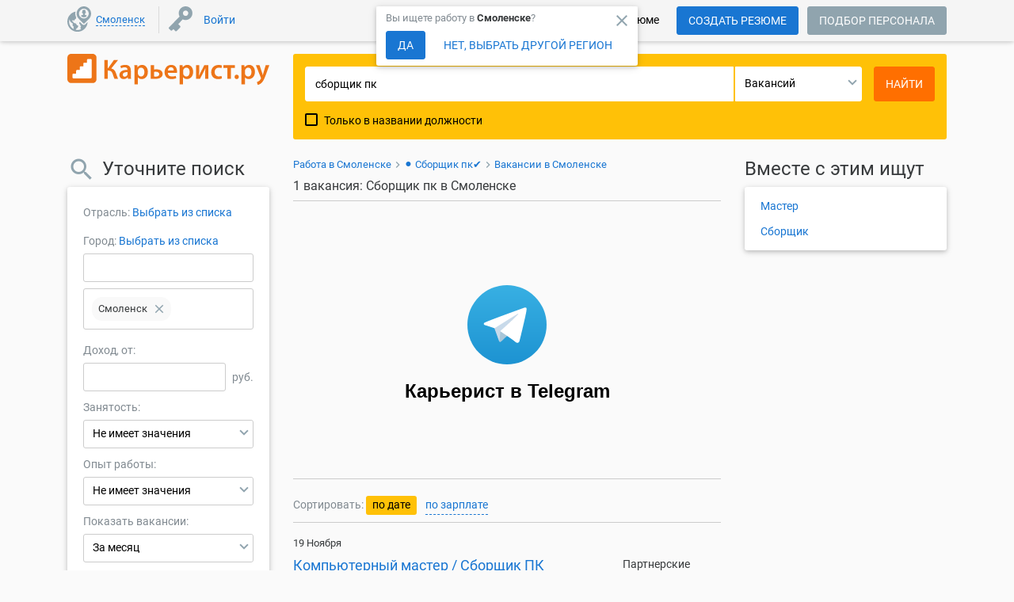

--- FILE ---
content_type: text/css
request_url: https://me-se.careerist.ru/media/css/material/material.min.css?v=145
body_size: 43375
content:
@charset "UTF-8";html{font-family:sans-serif;-ms-text-size-adjust:100%;-webkit-text-size-adjust:100%}body{margin:0}article,aside,details,figcaption,figure,footer,header,hgroup,main,menu,nav,section,summary{display:block}audio,canvas,progress,video{display:inline-block;vertical-align:baseline}audio:not([controls]){display:none;height:0}[hidden],template{display:none}a{background-color:transparent}a:active{outline:0}a:hover{outline:0}abbr[title]{border-bottom:1px dotted}b,strong{font-weight:bold}dfn{font-style:italic}h1{font-size:2em;margin:0.67em 0}mark{background:#ff0;color:#000}small{font-size:80%}sub,sup{font-size:75%;line-height:0;position:relative;vertical-align:baseline}sup{top:-0.5em}sub{bottom:-0.25em}img{border:0}svg:not(:root){overflow:hidden}figure{margin:1em 40px}hr{box-sizing:content-box;height:0}pre{overflow:auto}code,kbd,pre,samp{font-family:monospace, monospace;font-size:1em}button,input,optgroup,select,textarea{color:inherit;font:inherit;margin:0}button{overflow:visible}button,select{text-transform:none}button,html input[type="button"],input[type="reset"],input[type="submit"]{-webkit-appearance:button;cursor:pointer}button[disabled],html input[disabled]{cursor:default}button::-moz-focus-inner,input::-moz-focus-inner{border:0;padding:0}input{line-height:normal}input[type="checkbox"],input[type="radio"]{box-sizing:border-box;padding:0}input[type="number"]::-webkit-inner-spin-button,input[type="number"]::-webkit-outer-spin-button{height:auto}input[type="search"]{-webkit-appearance:textfield;box-sizing:content-box}input[type="search"]::-webkit-search-cancel-button,input[type="search"]::-webkit-search-decoration{-webkit-appearance:none}fieldset{border:1px solid #c0c0c0;margin:0 2px;padding:0.35em 0.625em 0.75em}legend{border:0;padding:0}textarea{overflow:auto}optgroup{font-weight:bold}table{border-collapse:collapse;border-spacing:0}td,th{padding:0}html{box-sizing:border-box}*,*::before,*::after{box-sizing:inherit}@-moz-viewport{width:device-width}@-ms-viewport{width:device-width}@-webkit-viewport{width:device-width}@viewport{width:device-width}html{font-size:16px;-webkit-tap-highlight-color:transparent}body{font-family:"Roboto", "Helvetica", "Arial", sans-serif;font-size:16px;line-height:1.5;color:#373a3c;background-color:#fafafa}[tabindex="-1"]:focus{outline:none !important}h1,h2,h3,h4,h5,h6{margin-top:0;margin-bottom:.5rem}p{margin-top:0;margin-bottom:1rem}abbr[title],abbr[data-original-title]{cursor:help;border-bottom:1px dotted #818a91}address{margin-bottom:1rem;font-style:normal;line-height:inherit}ol,ul,dl{margin-top:0;margin-bottom:1rem}ol ol,ul ul,ol ul,ul ol{margin-bottom:0}dt{font-weight:bold}dd{margin-bottom:.5rem;margin-left:0}blockquote{margin:0 0 1rem}a{color:#1976d2;text-decoration:none}a:focus,a:hover{color:#11508e;text-decoration:underline}a:focus{outline:thin dotted;outline:5px auto -webkit-focus-ring-color;outline-offset:-2px}pre{margin-top:0;margin-bottom:1rem}figure{margin:0 0 1rem}img{vertical-align:middle}[role="button"]{cursor:pointer}a,area,button,[role="button"],input,label,select,summary,textarea{-ms-touch-action:manipulation;touch-action:manipulation}table{background-color:transparent}caption{padding-top:12px;padding-bottom:12px;color:#818a91;text-align:left;caption-side:bottom}th{text-align:left}label{display:inline-block;margin-bottom:.5rem}button:focus{outline:1px dotted;outline:5px auto -webkit-focus-ring-color}input,button,select,textarea{margin:0;line-height:inherit;border-radius:0}textarea{resize:vertical}fieldset{min-width:0;padding:0;margin:0;border:0}legend{display:block;width:100%;padding:0;margin-bottom:.5rem;font-size:1.5rem;line-height:inherit}input[type="search"]{box-sizing:inherit;-webkit-appearance:none}output{display:inline-block}[hidden]{display:none !important}hr{margin-top:1rem;margin-bottom:1rem;border:0;border-top:1px solid rgba(0, 0, 0, 0.1)}small,.small{font-size:80%;font-weight:normal}mark,.mark{padding:.2em;background-color:#fcf8e3}.list-unstyled{padding-left:0;list-style:none}.list-inline{padding-left:0;list-style:none}.list-inline-item{display:inline-block}.list-inline-item:not(:last-child){margin-right:5px}.clearfix::after{content:"";display:table;clear:both}.center-block{display:block;margin-left:auto;margin-right:auto}.pull-xs-left{float:left !important}.pull-xs-right{float:right !important}.pull-xs-none{float:none !important}@media (min-width: 544px){.pull-sm-left{float:left !important}.pull-sm-right{float:right !important}.pull-sm-none{float:none !important}}@media (min-width: 768px){.pull-md-left{float:left !important}.pull-md-right{float:right !important}.pull-md-none{float:none !important}}@media (min-width: 992px){.pull-lg-left{float:left !important}.pull-lg-right{float:right !important}.pull-lg-none{float:none !important}}@media (min-width: 1200px){.pull-xl-left{float:left !important}.pull-xl-right{float:right !important}.pull-xl-none{float:none !important}}.text-xs-left{text-align:left !important}.text-xs-right{text-align:right !important}.text-xs-center{text-align:center !important}@media (min-width: 544px){.text-sm-left{text-align:left !important}.text-sm-right{text-align:right !important}.text-sm-center{text-align:center !important}}@media (min-width: 768px){.text-md-left{text-align:left !important}.text-md-right{text-align:right !important}.text-md-center{text-align:center !important}}@media (min-width: 992px){.text-lg-left{text-align:left !important}.text-lg-right{text-align:right !important}.text-lg-center{text-align:center !important}}@media (min-width: 1200px){.text-xl-left{text-align:left !important}.text-xl-right{text-align:right !important}.text-xl-center{text-align:center !important}}.text-lowercase{text-transform:lowercase !important}.text-uppercase{text-transform:uppercase !important}.text-capitalize{text-transform:capitalize !important}.font-weight-normal{font-weight:normal}.font-weight-bold{font-weight:bold}.font-italic{font-style:italic}.container{margin-left:auto;margin-right:auto;padding-left:15px;padding-right:15px}.container::after{content:"";display:table;clear:both}@media (min-width: 544px){.container{max-width:576px}}@media (min-width: 768px){.container{max-width:720px}}@media (min-width: 992px){.container{max-width:940px}}@media (min-width: 1200px){.container{max-width:1140px}}.container-fluid{margin-left:auto;margin-right:auto;padding-left:15px;padding-right:15px}.container-fluid::after{content:"";display:table;clear:both}.row{margin-left:-15px;margin-right:-15px}.row::after{content:"";display:table;clear:both}.col-xs-1,.col-xs-2,.col-xs-3,.col-xs-4,.col-xs-5,.col-xs-6,.col-xs-7,.col-xs-8,.col-xs-9,.col-xs-10,.col-xs-11,.col-xs-12,.col-sm-1,.col-sm-2,.col-sm-3,.col-sm-4,.col-sm-5,.col-sm-6,.col-sm-7,.col-sm-8,.col-sm-9,.col-sm-10,.col-sm-11,.col-sm-12,.col-md-1,.col-md-2,.col-md-3,.col-md-4,.col-md-5,.col-md-6,.col-md-7,.col-md-8,.col-md-9,.col-md-10,.col-md-11,.col-md-12,.col-lg-1,.col-lg-2,.col-lg-3,.col-lg-4,.col-lg-5,.col-lg-6,.col-lg-7,.col-lg-8,.col-lg-9,.col-lg-10,.col-lg-11,.col-lg-12,.col-xl-1,.col-xl-2,.col-xl-3,.col-xl-4,.col-xl-5,.col-xl-6,.col-xl-7,.col-xl-8,.col-xl-9,.col-xl-10,.col-xl-11,.col-xl-12{position:relative;min-height:1px;padding-left:15px;padding-right:15px}.col-xs-1,.col-xs-2,.col-xs-3,.col-xs-4,.col-xs-5,.col-xs-6,.col-xs-7,.col-xs-8,.col-xs-9,.col-xs-10,.col-xs-11,.col-xs-12{float:left}.col-xs-1{width:8.33333%}.col-xs-2{width:16.66667%}.col-xs-3{width:25%}.col-xs-4{width:33.33333%}.col-xs-5{width:41.66667%}.col-xs-6{width:50%}.col-xs-7{width:58.33333%}.col-xs-8{width:66.66667%}.col-xs-9{width:75%}.col-xs-10{width:83.33333%}.col-xs-11{width:91.66667%}.col-xs-12{width:100%}.col-xs-pull-0{right:auto}.col-xs-pull-1{right:8.33333%}.col-xs-pull-2{right:16.66667%}.col-xs-pull-3{right:25%}.col-xs-pull-4{right:33.33333%}.col-xs-pull-5{right:41.66667%}.col-xs-pull-6{right:50%}.col-xs-pull-7{right:58.33333%}.col-xs-pull-8{right:66.66667%}.col-xs-pull-9{right:75%}.col-xs-pull-10{right:83.33333%}.col-xs-pull-11{right:91.66667%}.col-xs-pull-12{right:100%}.col-xs-push-0{left:auto}.col-xs-push-1{left:8.33333%}.col-xs-push-2{left:16.66667%}.col-xs-push-3{left:25%}.col-xs-push-4{left:33.33333%}.col-xs-push-5{left:41.66667%}.col-xs-push-6{left:50%}.col-xs-push-7{left:58.33333%}.col-xs-push-8{left:66.66667%}.col-xs-push-9{left:75%}.col-xs-push-10{left:83.33333%}.col-xs-push-11{left:91.66667%}.col-xs-push-12{left:100%}.col-xs-offset-0{margin-left:0%}.col-xs-offset-1{margin-left:8.33333%}.col-xs-offset-2{margin-left:16.66667%}.col-xs-offset-3{margin-left:25%}.col-xs-offset-4{margin-left:33.33333%}.col-xs-offset-5{margin-left:41.66667%}.col-xs-offset-6{margin-left:50%}.col-xs-offset-7{margin-left:58.33333%}.col-xs-offset-8{margin-left:66.66667%}.col-xs-offset-9{margin-left:75%}.col-xs-offset-10{margin-left:83.33333%}.col-xs-offset-11{margin-left:91.66667%}.col-xs-offset-12{margin-left:100%}@media (min-width: 544px){.col-sm-1,.col-sm-2,.col-sm-3,.col-sm-4,.col-sm-5,.col-sm-6,.col-sm-7,.col-sm-8,.col-sm-9,.col-sm-10,.col-sm-11,.col-sm-12{float:left}.col-sm-1{width:8.33333%}.col-sm-2{width:16.66667%}.col-sm-3{width:25%}.col-sm-4{width:33.33333%}.col-sm-5{width:41.66667%}.col-sm-6{width:50%}.col-sm-7{width:58.33333%}.col-sm-8{width:66.66667%}.col-sm-9{width:75%}.col-sm-10{width:83.33333%}.col-sm-11{width:91.66667%}.col-sm-12{width:100%}.col-sm-pull-0{right:auto}.col-sm-pull-1{right:8.33333%}.col-sm-pull-2{right:16.66667%}.col-sm-pull-3{right:25%}.col-sm-pull-4{right:33.33333%}.col-sm-pull-5{right:41.66667%}.col-sm-pull-6{right:50%}.col-sm-pull-7{right:58.33333%}.col-sm-pull-8{right:66.66667%}.col-sm-pull-9{right:75%}.col-sm-pull-10{right:83.33333%}.col-sm-pull-11{right:91.66667%}.col-sm-pull-12{right:100%}.col-sm-push-0{left:auto}.col-sm-push-1{left:8.33333%}.col-sm-push-2{left:16.66667%}.col-sm-push-3{left:25%}.col-sm-push-4{left:33.33333%}.col-sm-push-5{left:41.66667%}.col-sm-push-6{left:50%}.col-sm-push-7{left:58.33333%}.col-sm-push-8{left:66.66667%}.col-sm-push-9{left:75%}.col-sm-push-10{left:83.33333%}.col-sm-push-11{left:91.66667%}.col-sm-push-12{left:100%}.col-sm-offset-0{margin-left:0%}.col-sm-offset-1{margin-left:8.33333%}.col-sm-offset-2{margin-left:16.66667%}.col-sm-offset-3{margin-left:25%}.col-sm-offset-4{margin-left:33.33333%}.col-sm-offset-5{margin-left:41.66667%}.col-sm-offset-6{margin-left:50%}.col-sm-offset-7{margin-left:58.33333%}.col-sm-offset-8{margin-left:66.66667%}.col-sm-offset-9{margin-left:75%}.col-sm-offset-10{margin-left:83.33333%}.col-sm-offset-11{margin-left:91.66667%}.col-sm-offset-12{margin-left:100%}}@media (min-width: 768px){.col-md-1,.col-md-2,.col-md-3,.col-md-4,.col-md-5,.col-md-6,.col-md-7,.col-md-8,.col-md-9,.col-md-10,.col-md-11,.col-md-12{float:left}.col-md-1{width:8.33333%}.col-md-2{width:16.66667%}.col-md-3{width:25%}.col-md-4{width:33.33333%}.col-md-5{width:41.66667%}.col-md-6{width:50%}.col-md-7{width:58.33333%}.col-md-8{width:66.66667%}.col-md-9{width:75%}.col-md-10{width:83.33333%}.col-md-11{width:91.66667%}.col-md-12{width:100%}.col-md-pull-0{right:auto}.col-md-pull-1{right:8.33333%}.col-md-pull-2{right:16.66667%}.col-md-pull-3{right:25%}.col-md-pull-4{right:33.33333%}.col-md-pull-5{right:41.66667%}.col-md-pull-6{right:50%}.col-md-pull-7{right:58.33333%}.col-md-pull-8{right:66.66667%}.col-md-pull-9{right:75%}.col-md-pull-10{right:83.33333%}.col-md-pull-11{right:91.66667%}.col-md-pull-12{right:100%}.col-md-push-0{left:auto}.col-md-push-1{left:8.33333%}.col-md-push-2{left:16.66667%}.col-md-push-3{left:25%}.col-md-push-4{left:33.33333%}.col-md-push-5{left:41.66667%}.col-md-push-6{left:50%}.col-md-push-7{left:58.33333%}.col-md-push-8{left:66.66667%}.col-md-push-9{left:75%}.col-md-push-10{left:83.33333%}.col-md-push-11{left:91.66667%}.col-md-push-12{left:100%}.col-md-offset-0{margin-left:0%}.col-md-offset-1{margin-left:8.33333%}.col-md-offset-2{margin-left:16.66667%}.col-md-offset-3{margin-left:25%}.col-md-offset-4{margin-left:33.33333%}.col-md-offset-5{margin-left:41.66667%}.col-md-offset-6{margin-left:50%}.col-md-offset-7{margin-left:58.33333%}.col-md-offset-8{margin-left:66.66667%}.col-md-offset-9{margin-left:75%}.col-md-offset-10{margin-left:83.33333%}.col-md-offset-11{margin-left:91.66667%}.col-md-offset-12{margin-left:100%}}@media (min-width: 992px){.col-lg-1,.col-lg-2,.col-lg-3,.col-lg-4,.col-lg-5,.col-lg-6,.col-lg-7,.col-lg-8,.col-lg-9,.col-lg-10,.col-lg-11,.col-lg-12{float:left}.col-lg-1{width:8.33333%}.col-lg-2{width:16.66667%}.col-lg-3{width:25%}.col-lg-4{width:33.33333%}.col-lg-5{width:41.66667%}.col-lg-6{width:50%}.col-lg-7{width:58.33333%}.col-lg-8{width:66.66667%}.col-lg-9{width:75%}.col-lg-10{width:83.33333%}.col-lg-11{width:91.66667%}.col-lg-12{width:100%}.col-lg-pull-0{right:auto}.col-lg-pull-1{right:8.33333%}.col-lg-pull-2{right:16.66667%}.col-lg-pull-3{right:25%}.col-lg-pull-4{right:33.33333%}.col-lg-pull-5{right:41.66667%}.col-lg-pull-6{right:50%}.col-lg-pull-7{right:58.33333%}.col-lg-pull-8{right:66.66667%}.col-lg-pull-9{right:75%}.col-lg-pull-10{right:83.33333%}.col-lg-pull-11{right:91.66667%}.col-lg-pull-12{right:100%}.col-lg-push-0{left:auto}.col-lg-push-1{left:8.33333%}.col-lg-push-2{left:16.66667%}.col-lg-push-3{left:25%}.col-lg-push-4{left:33.33333%}.col-lg-push-5{left:41.66667%}.col-lg-push-6{left:50%}.col-lg-push-7{left:58.33333%}.col-lg-push-8{left:66.66667%}.col-lg-push-9{left:75%}.col-lg-push-10{left:83.33333%}.col-lg-push-11{left:91.66667%}.col-lg-push-12{left:100%}.col-lg-offset-0{margin-left:0%}.col-lg-offset-1{margin-left:8.33333%}.col-lg-offset-2{margin-left:16.66667%}.col-lg-offset-3{margin-left:25%}.col-lg-offset-4{margin-left:33.33333%}.col-lg-offset-5{margin-left:41.66667%}.col-lg-offset-6{margin-left:50%}.col-lg-offset-7{margin-left:58.33333%}.col-lg-offset-8{margin-left:66.66667%}.col-lg-offset-9{margin-left:75%}.col-lg-offset-10{margin-left:83.33333%}.col-lg-offset-11{margin-left:91.66667%}.col-lg-offset-12{margin-left:100%}}@media (min-width: 1200px){.col-xl-1,.col-xl-2,.col-xl-3,.col-xl-4,.col-xl-5,.col-xl-6,.col-xl-7,.col-xl-8,.col-xl-9,.col-xl-10,.col-xl-11,.col-xl-12{float:left}.col-xl-1{width:8.33333%}.col-xl-2{width:16.66667%}.col-xl-3{width:25%}.col-xl-4{width:33.33333%}.col-xl-5{width:41.66667%}.col-xl-6{width:50%}.col-xl-7{width:58.33333%}.col-xl-8{width:66.66667%}.col-xl-9{width:75%}.col-xl-10{width:83.33333%}.col-xl-11{width:91.66667%}.col-xl-12{width:100%}.col-xl-pull-0{right:auto}.col-xl-pull-1{right:8.33333%}.col-xl-pull-2{right:16.66667%}.col-xl-pull-3{right:25%}.col-xl-pull-4{right:33.33333%}.col-xl-pull-5{right:41.66667%}.col-xl-pull-6{right:50%}.col-xl-pull-7{right:58.33333%}.col-xl-pull-8{right:66.66667%}.col-xl-pull-9{right:75%}.col-xl-pull-10{right:83.33333%}.col-xl-pull-11{right:91.66667%}.col-xl-pull-12{right:100%}.col-xl-push-0{left:auto}.col-xl-push-1{left:8.33333%}.col-xl-push-2{left:16.66667%}.col-xl-push-3{left:25%}.col-xl-push-4{left:33.33333%}.col-xl-push-5{left:41.66667%}.col-xl-push-6{left:50%}.col-xl-push-7{left:58.33333%}.col-xl-push-8{left:66.66667%}.col-xl-push-9{left:75%}.col-xl-push-10{left:83.33333%}.col-xl-push-11{left:91.66667%}.col-xl-push-12{left:100%}.col-xl-offset-0{margin-left:0%}.col-xl-offset-1{margin-left:8.33333%}.col-xl-offset-2{margin-left:16.66667%}.col-xl-offset-3{margin-left:25%}.col-xl-offset-4{margin-left:33.33333%}.col-xl-offset-5{margin-left:41.66667%}.col-xl-offset-6{margin-left:50%}.col-xl-offset-7{margin-left:58.33333%}.col-xl-offset-8{margin-left:66.66667%}.col-xl-offset-9{margin-left:75%}.col-xl-offset-10{margin-left:83.33333%}.col-xl-offset-11{margin-left:91.66667%}.col-xl-offset-12{margin-left:100%}}.hidden-xs-up{display:none !important}@media (max-width: 543px){.hidden-xs-down{display:none !important}}@media (min-width: 544px){.hidden-sm-up{display:none !important}}@media (max-width: 767px){.hidden-sm-down{display:none !important}}@media (min-width: 768px){.hidden-md-up{display:none !important}}@media (max-width: 991px){.hidden-md-down{display:none !important}}@media (min-width: 992px){.hidden-lg-up{display:none !important}}@media (max-width: 1199px){.hidden-lg-down{display:none !important}}@media (min-width: 1200px){.hidden-xl-up{display:none !important}}.hidden-xl-down{display:none !important}.flex-container-2 .card{margin-right:15px;margin-left:15px}.container-home{overflow-y:scroll;-webkit-overflow-scrolling:touch}.nav-active .container-home{overflow:hidden;-webkit-overflow-scrolling:none}.fade{opacity:0;transition:opacity .15s linear}.fade.in{opacity:1}.collapse{display:none}.collapse.in{display:block}.collapsing{position:relative;height:0;overflow:hidden;transition-timing-function:ease;transition-duration:.35s;transition-property:height}.d-block{display:block !important}.d-inline-block{display:inline-block !important}.d-inline{display:inline !important}.align-baseline{vertical-align:baseline !important}.align-top{vertical-align:top !important}.align-middle{vertical-align:middle !important}.align-bottom{vertical-align:bottom !important}.align-text-bottom{vertical-align:text-bottom !important}.align-text-top{vertical-align:text-top !important}@font-face{font-family:rub-arial-regular;src:url([data-uri])}.rub{font-family:rub-arial-regular}.mdl-ripple{background:black;border-radius:50%;height:50px;left:0;opacity:0;pointer-events:none;position:absolute;top:0;-webkit-transform:translate(-50%, -50%);-ms-transform:translate(-50%, -50%);transform:translate(-50%, -50%);width:50px;overflow:hidden}.mdl-ripple.is-animating{transition:width 0.3s cubic-bezier(0, 0, 0.2, 1), height 0.3s cubic-bezier(0, 0, 0.2, 1), opacity 0.6s cubic-bezier(0, 0, 0.2, 1), -webkit-transform 0.3s cubic-bezier(0, 0, 0.2, 1);transition:transform 0.3s cubic-bezier(0, 0, 0.2, 1), width 0.3s cubic-bezier(0, 0, 0.2, 1), height 0.3s cubic-bezier(0, 0, 0.2, 1), opacity 0.6s cubic-bezier(0, 0, 0.2, 1);transition:transform 0.3s cubic-bezier(0, 0, 0.2, 1), width 0.3s cubic-bezier(0, 0, 0.2, 1), height 0.3s cubic-bezier(0, 0, 0.2, 1), opacity 0.6s cubic-bezier(0, 0, 0.2, 1), -webkit-transform 0.3s cubic-bezier(0, 0, 0.2, 1)}.mdl-ripple.is-visible{opacity:0.3}.input-group{position:relative;display:table;border-collapse:separate}.input-group .form-control{position:relative;z-index:2;float:left;width:100%;margin-bottom:0}.input-group .form-control:focus,.input-group .form-control:active,.input-group .form-control:hover{z-index:3}.input-group-addon,.input-group-btn,.input-group .form-control{display:table-cell}.input-group .form-control{border:1px solid #ccc}.input-group-addon,.input-group-btn{width:1%;white-space:nowrap;vertical-align:middle}.card{position:relative;display:block;margin-bottom:0.75rem;background-color:#fff;border:1px solid #e5e5e5}.card-text:last-child{margin-bottom:0}.card{border-radius:3px;box-shadow:0 2px 5px 0 rgba(0, 0, 0, 0.16), 0 2px 10px 0 rgba(0, 0, 0, 0.12);border-width:0;transition:-webkit-transform .3s ease-in-out;transition:transform .3s ease-in-out;transition:transform .3s ease-in-out, -webkit-transform .3s ease-in-out}.card .card-header:first-child{border-radius:3px 3px 0 0}.card .card-inverse{color:white}.card .card-inverse .card-text{color:white}.card .card-block{padding:16px 20px}.card .card-block.text-small p,.card .card-block.breadcrumb p{margin-bottom:10px}.card .card-block.text-small p:last-child,.card .card-block.breadcrumb p:last-child{margin-bottom:0px}.card:hover{box-shadow:0 5px 11px 0 rgba(0, 0, 0, 0.18), 0 4px 15px 0 rgba(0, 0, 0, 0.15)}.card .form-group{margin-bottom:4px}.card .form-group + .input-group-addon .btn{margin-bottom:4px}.card .form-group > a{margin-bottom:4px;line-height:24px;display:inline-block}.card .form-group label{margin-top:4px;margin-bottom:4px;line-height:24px}.card .form-group label.mdl-checkbox{margin-bottom:0}.card .form-group:last-child{margin-bottom:0}.card .card-footer{padding:0 20px 8px}.card .card-footer .btn{margin-right:8px;margin-bottom:8px}.card .card-footer .btn:last-child{margin-right:0}.form-control{-webkit-appearance:none;-moz-appearance:none;appearance:none;display:block;width:100%;font-size:14px;line-height:1.5;color:black;padding:6.5px 12px;background-image:none;border:1px solid #ccc;border-radius:3px;height:36px;position:relative;background-color:#fff}.chip-group{padding:0;list-style:none}.chip-group dl{margin-bottom:0}.chip-group li,.chip-group dd{background-color:#F9F9F9;margin:0 6px 6px 0;padding:6px 30px 6px 8px;border-radius:13px;display:inline-block;font-size:13px;line-height:18px;position:relative}.chip-group li:hover,.chip-group dd:hover{background-color:whitesmoke}.chip-group li .close,.chip-group li .btn-close,.chip-group dd .close,.chip-group dd .btn-close{position:absolute;right:6px;top:4px}.vacancy_create_form .chip-group li{background:white}.chip-group dt{margin:6px 6px 6px 0;padding:0 24px 0 0;position:relative}.chip-group dt .close{position:absolute;right:0;top:-3px}.card .chip-group{padding:10px 4px 4px 10px;border:1px solid #ccc;border-radius:3px;background-color:white;max-height:160px;overflow:auto;margin-top:8px}.card .chip-group.MultySubCategory{margin-top:0}.chip-group-link{padding:0;margin:0 -4px;list-style:none}.chip-group-link li{margin-bottom:10px}.chip-group-link li a,.chip-group-link li > span{background-color:#F9F9F9;padding:6px 8px 6px 8px;border-radius:13px;display:inline-block}.chip-group-link li:hover a{background-color:whitesmoke;text-decoration:none}.chip-group-link li:last-child{margin-bottom:0}.chip-group-left{padding:0;margin:0;list-style:none}.chip-group-left li,.chip-group-left .chip-group-left-item{margin-bottom:16px;padding-left:24px;position:relative}.chip-group-left li a,.chip-group-left .chip-group-left-item a{position:absolute;top:-4px;left:-4px}.card-link p{color:#373a3c}.card-link:hover .link,.card-link:active .link{text-decoration:underline}.card-link:focus .link{text-decoration:none}.card-link:focus .link.color-inverse{color:white}.form-control .form-control-item{border:none;width:calc(100% + 24px);margin:-6.5px -12px;padding:6.5px 12px}.card-inverse .card-header,.card-inverse .card-footer{border-bottom:1px solid rgba(255, 255, 255, 0.2)}.card-inverse .card-header,.card-inverse .card-footer,.card-inverse .card-title,.card-inverse .card-blockquote{color:#fff}.card-inverse .card-link,.card-inverse .card-text,.card-inverse .card-blockquote > footer{color:rgba(255, 255, 255, 0.65)}.card-inverse .card-link:focus,.card-inverse .card-link:hover{color:#fff}.card-link:hover{text-decoration:none}.card-link + .card-link{margin-left:1.25rem}.card-block{padding:16px 20px}.card-footer,.card-header{padding:12px 20px}.card-footer{background-color:transparent;border-top:transparent;padding:12px 20px}.card-footer.card-primary{padding:16px 20px}.card-list .lead{margin-bottom:25px}.card-list .list-unstyled{margin:0}.card-list .list-unstyled li{margin-bottom:20px}.card-list .list-unstyled li:after{content:"\00A0 \25B6";color:#727272;font-size:5px;vertical-align:middle;margin-left:5px}.card-list .list-unstyled li:last-child{margin:0}.card-footer-fix{padding-bottom:48px}.card-footer-fix .card-footer{position:absolute;bottom:0;right:0}.card-img{border-radius:3px}.card-img.img-fluid{min-width:100%}.card-footer:last-child{border-radius:0 0 3px 3px}.card-footer-active{line-height:0;background:whitesmoke;border-top:1px solid #ccc}.card-header + .card-footer-active{border-top:none}.card-footer-active:last-child{border-radius:0 0 3px 3px}.card-header{padding:16px 20px;background-color:transparent;border-bottom:1px solid #ccc}.card-header:first-child{border-radius:0}.card-header h6:last-child{margin-bottom:0}.card-header.meta-image{padding:0;border-bottom:1px solid #e5e5e5}.card-hover:hover{cursor:pointer}.card-hover:hover .card-header{border-color:#ff6f00;background-color:#ff6f00}.card-hover:active .card-header{background-color:#f25000}.card-white{background-color:white;border-color:white}.card-primary{background-color:#1976d2;border-color:#1976d2}.card-amber{background-color:#ffc107;border-color:#ffc107}.card-emp{background-color:#03a9f4;border-color:#03a9f4}.card-accent{background-color:#90a4ae;border-color:#90a4ae}.card-hover.active .card-header{border-color:#ff6f00;background-color:#ff6f00}.card-hover.active:hover .card-header{border-color:#f25000;background-color:#f25000}.card-hover.active:active .card-header{opacity:.75}.for-logo{padding-top:16px;height:93px;line-height:75px}.for-logo img{max-width:100%}.meta-image{overflow:hidden;width:200%;max-width:100%;position:relative}.meta-image .card-img{float:left;border-radius:0;position:absolute;top:0;left:0;transition:-webkit-transform .3s ease-in-out;transition:transform .3s ease-in-out;transition:transform .3s ease-in-out, -webkit-transform .3s ease-in-out;overflow:hidden;width:100%;height:100%;object-fit:cover;background-size:cover;background-repeat:no-repeat;background-position:center center}.meta-image .card-img:hover{-webkit-transform:scale(1.1);-ms-transform:scale(1.1);transform:scale(1.1)}.meta-image .img-gag{max-width:100%;min-width:100%}.form-control:focus,.form-control.active{border-color:#66afe9;outline:0}.form-control-lg{height:42px}.form-control-white{border-color:white;background:white}.inputCnt,.form-group{position:relative;margin-bottom:16px}.inputCnt.errorFieldContainer .form-control,.form-group.errorFieldContainer .form-control{border-color:#f25000}.inputCntr .error,.form-group .error{position:absolute;top:100%;font-size:12px;color:#f25000;white-space:nowrap;z-index:2}.errorFieldContainer-ellipsis .error{white-space:nowrap;overflow:hidden;text-overflow:ellipsis;max-width:100%}.input-group{position:relative;display:table;border-collapse:separate}.input-group .input-group-control .form-control{float:none}.input-group-addon{font-size:14px}.social-block{list-style:none;padding-left:0}.social-block li{margin-bottom:8px}.social-block .nav{margin-bottom:0;margin-right:-8px}.social-block .nav .btn{border-radius:50%;margin-right:8px;margin-bottom:8px;width:30px;height:30px;min-width:30px;font-size:16px;line-height:1;padding:0;border:0;background-image:url("../../mmages/social.png?v=1");background-repeat:no-repeat}.social-block .nav .btn.facebook{background-position:0}.social-block .nav .btn.google_plus{background-position:-118px 0}.social-block .nav .btn.google_auth{background-position:-273px 0}.social-block .nav .btn.linkedin{background-position:-196px 0}.social-block .nav .btn.vk{background-position:-39px 0}.social-block .nav .btn.ok{background-position:-78.5px 0}.social-block .nav .btn.mailru{background-position:-157px 0}.social-block .nav .btn.twitter{background-position:-235px 0}.social-block .nav .btn.yandex{background-position:-352px 0}.social-block .nav .btn.telegram{background-position:-313px 0}.social-block a:hover{opacity:0.75;transition:-webkit-transform .3s ease-in-out;transition:transform .3s ease-in-out;transition:transform .3s ease-in-out, -webkit-transform .3s ease-in-out}.social-block-sm{width:36px;height:36px;float:left;margin-right:8px}.social-block-sm span{width:36px;height:36px;display:inline-block;background-image:url("../../mmages/social.png");background-repeat:no-repeat}.social-block-sm span.facebook{background-position:3px 3px}.social-block-sm span.google_plus{background-position:-115px 3px}.social-block-sm span.google_auth{background-position:-273px 3px}.social-block-sm span.linkedin{background-position:-193px 3px}.social-block-sm span.vk{background-position:-36px 3px}.social-block-sm span.ok{background-position:-75.5px 3px}.social-block-sm span.mailru{background-position:-154px 3px}.social-block-sm span.twitter{background-position:-232px 3px}.resSocialList.select li{position:relative}.resSocialList.select .ok,.resSocialList.select .facebook,.resSocialList.select .vk,.resSocialList.select .twitter,.resSocialList.select .linkedin,.resSocialList.select .mailru,.resSocialList.select .google_plus,.resSocialList.select .google_auth{padding-left:44px}.resSocialList.select .ok:before,.resSocialList.select .facebook:before,.resSocialList.select .vk:before,.resSocialList.select .twitter:before,.resSocialList.select .linkedin:before,.resSocialList.select .mailru:before,.resSocialList.select .google_plus:before,.resSocialList.select .google_auth:before{position:absolute;left:4px;top:0;display:inline-block;content:'';width:36px;height:36px;background-image:url("../../mmages/social.png");background-repeat:no-repeat}.resSocialList.select .ok:before{background-position:-75.5px 3px}.resSocialList.select .facebook:before{background-position:3px 3px}.resSocialList.select .vk:before{background-position:-36px 3px}.resSocialList.select .twitter:before{background-position:-232px 3px}.resSocialList.select .linkedin:before{background-position:-193px 3px}.resSocialList.select .mailru:before{background-position:-154px 3px}.resSocialList.select .google_plus:before{background-position:-115px 3px}.resSocialList.select .google_auth:before{background-position:-273px 3px}.ac_results{position:relative;z-index:1031}.ac_results ul{width:100%;position:absolute;background:white;margin-top:1px;border-radius:3px;box-shadow:0 2px 5px 0 rgba(0, 0, 0, 0.16), 0 2px 10px 0 rgba(0, 0, 0, 0.12);padding:4px 0;list-style:none;padding:5px 0;margin:2px 0 0}.ac_results ul li{display:block;padding:9px;font-size:14px}.ac_results ul li:hover,.ac_results ul li.ac_over{background-color:#1976d2;color:white;cursor:pointer}.loadmask-msg{width:64px;height:64px;background:url("../../mmages/gears.svg") center center no-repeat;background-size:64px 64px;z-index:2;position:absolute;top:50%;left:50%}.loadmask-msg > div{display:none}.input-group-table{position:relative;display:table;border-collapse:separate}.input-group-table .input-group-addon{display:table-cell;padding:0 0 0 8px;background:transparent;border:none}.input-group-table .form-group .form-control{position:relative;z-index:2;float:left;width:100%;margin-bottom:0}.input-group-table .form-group:after{display:table;clear:both;content:""}.list{margin-top:-1px;padding-top:8px;border-top:1px solid #ccc;border-bottom:1px solid #ccc}.list .list-header .line-36{margin-bottom:0}.list .list-header .btn-icon-fab{margin-right:10px}.list .h5 .md-18{position:relative;top:4px}.list .h5 .md-24{margin-top:-6px;position:relative;top:4px}.list p{margin-bottom:10px}.list .list-right{width:124px;float:right;margin-left:15px;overflow:hidden}.list .list-block{margin-bottom:16px}.list .list-footer{padding-bottom:8px;background-color:transparent;border-top:transparent;overflow:hidden}.list .list-footer .btn{margin-bottom:8px;margin-right:8px}.list .list-footer .btn:last-child{margin-right:0}.list.background-hot{background:#fff9c4;border-top:1px solid transparent;border-bottom:1px solid transparent;padding:8px 20px 0;margin-bottom:0}.list.background-hot .list-header .btn-icon-fab{margin-right:-10px}.list.background-hot + .list.background-hot{margin-top:16px}.list.background-hot + .list{border-top:transparent}.list-archive{opacity:.75;background-image:url("../../mmages/archive.svg");background-repeat:no-repeat;background-size:200px 100px;background-position:96% 96%}.b-b-1{border-bottom:1px solid #ccc;padding-bottom:10px;margin-bottom:20px}.b-b-1 p,.b-b-1 li{word-break:break-word;overflow-wrap:break-word}.b-t-1,.list-unstyled-0-2-3 li a,.list-unstyled-0-2-4 .list-unstyled-item{border-top:1px solid #ccc}.b-r-1{border-right:1px solid #ccc}.b-r-1.color-inverse{border-right:1px solid white}.sortPanel > span{display:inline-block}.sortPanel a{padding:0 8px;margin-bottom:10px;display:inline-block}.sortPanel a span{line-height:23px;display:inline-block;border-bottom:1px dashed #1976d2}.sortPanel a:focus{text-decoration:none}.sortPanel a:focus span{line-height:23px;display:inline-block;border-bottom:1px dashed #1976d2}.sortPanel a:hover,.sortPanel a:active{text-decoration:none}.sortPanel a:hover span,.sortPanel a:active span{border-color:transparent}.sortPanel .active{padding:0 8px;margin-bottom:10px;display:inline-block;background:#ffc107;color:black;border-radius:3px}.sortPanel .active span{line-height:23px;display:inline-block;border-bottom:1px dashed transparent}.sortPanel .active:focus span{border-bottom:1px dashed transparent}.form-tell > span{display:block}.form-tell .btn{margin-bottom:16px}.form-tell .CountryCode{width:64px;float:left;margin-right:8px}.form-tell .CityCode{width:64px;float:left;margin-right:8px}.form-tell .PhoneCode{width:98px;float:left;margin-right:8px}.form-tell .dateText{float:left;margin-right:8px}.form-tell .dateText span{width:36px;line-height:36px;float:left;margin-bottom:0}.form-tell .dateText .ExtraCode{width:73px;display:inline-block}.form-tell .dateText .ExtraCode.inputCntr .error{right:0}.form-tell .form-group:last-child{margin-right:0}.group-date .data-day{width:48px;float:left;margin-right:8px}.group-date .data-month{width:106px;float:left;margin-right:8px}.group-date .data-year{width:72px;float:left;margin-right:8px}textarea.form-control{min-height:128px}textarea.form-control.form-control-height-md{min-height:224px}.form-group-sm{width:68px;display:inline-block}.form-group-sm-plus{width:88px;display:inline-block}.form-group-md-minus{width:210px;max-width:100%;display:inline-block}.form-group-md{width:242px;max-width:100%;display:inline-block}.for-form-group-md{margin-bottom:16px}@media (min-width: 544px){.for-form-group-md{width:calc(100% - 242px);display:inline-block;padding-left:16px;float:right}}.form-group-md-plus{width:calc(400px - 88px - 8px);max-width:100%;display:inline-block}.form-group-lg{width:400px;max-width:100%;margin-right:8px;display:inline-block}.for-form-group-lg{margin-bottom:16px}@media (min-width: 992px){.for-form-group-lg{width:calc(100% - 416px);display:inline-block;float:right}}.block-md{max-width:218px;margin:0 auto}.form-control-height-sm{height:106px}.form-control-height-xl{height:502px}.form-group-tel label{display:inline-block;margin-right:8px}.form-group-tel .form-group{margin-bottom:16px}@media (min-width: 544px){.form-group-tel .form-group{display:inline-block}.form-group-tel .form-control{width:210px;margin-right:8px;display:inline-block}}@media (min-width: 1200px){.form-group-tel .form-group{display:block}.form-group-tel .form-control{width:100%;margin-right:0;display:block}}.a-accent{text-decoration:none;color:#90a4ae;line-height:1.3}.a-accent i{font-style:normal;border-bottom:1px dashed #90a4ae;line-height:1.3}.a-accent:focus{color:#90a4ae;text-decoration:none}.a-accent:focus i{border-bottom:1px dashed #90a4ae}.a-accent:hover,.a-accent:active{color:#90a4ae;text-decoration:none}.a-accent:hover i,.a-accent:active i{border-bottom:1px dashed transparent}.a-dashed{text-decoration:none;color:#1976d2;line-height:1.3}.a-dashed i{font-style:normal;border-bottom:1px dashed #1976d2;line-height:1.3;display:inline-block}.a-dashed:focus{color:#1976d2;text-decoration:none}.a-dashed:focus i{border-bottom:1px dashed #1976d2}.a-dashed:hover,.a-dashed:active{color:#1976d2;text-decoration:none}.a-dashed:hover i,.a-dashed:active i{border-bottom:1px dashed transparent}.card-two-block .card-left ul{background-color:whitesmoke;margin:0;padding:0;text-align:center}.card-two-block .card-left ul li{list-style:none;display:inline-block}.card-two-block .card-left ul li a{display:inline-block;padding:6px 6px 4px;border-bottom:2px solid transparent}.card-two-block .card-left ul li a:hover,.card-two-block .card-left ul li a:focus{text-decoration:none}.card-two-block .card-left ul li a:hover{border-bottom:2px solid #1976d2}.card-two-block .card-left ul li a.active{background:white;border-bottom:2px solid white}@media (min-width: 768px){.card-two-block{overflow:hidden}.card-two-block .card-left{padding-right:0}.card-two-block .card-left ul{background-color:whitesmoke;padding:15px 0 415px;margin:0 0 -400px;min-height:392px;text-align:left}.card-two-block .card-left ul li{display:block}.card-two-block .card-left ul li .nav-link{display:block;padding:15px;margin-top:-2px;border-top:2px solid white;border-bottom:2px solid white;color:#1976d2}.card-two-block .card-left ul li .nav-link:hover,.card-two-block .card-left ul li .nav-link:focus{text-decoration:none}.card-two-block .card-left ul li .nav-link:hover{background:#1976d2;color:white}.card-two-block .card-left ul li .nav-link.active{background:white;color:#818a91}.card-two-block .card-right{padding-left:0}}.background-opacity{background:rgba(255, 255, 255, 0.5)}.background-hot{background:#fff9c4}.bg-danger-light{background-color:#ffebee;padding:15px 20px}.bg-success-light{background-color:#e8f5e9;padding:15px 20px}.bg-grey-light{background-color:#fafafa;padding:15px 20px}.bg-orange-light{background-color:#fff3e0;padding:15px 20px}.bg-amber-100{background:#ffecb3}.bg-grey{background-color:whitesmoke}.bg-yellow-light{background-color:#fffde7;padding:15px 20px}.bg-yellow{background-color:#ffc107}.bg-blue-grey-light{background-color:#eceff1;padding:15px 20px}.no-bg-blue-grey-light{background-color:#fff;padding:15px 20px}.bg-blue-grey-100{background-color:#cfd8dc}.bg-warning{background-color:#ffc107 !important}.bg-warning.popover.bs-tether-element-attached-top .popover-arrow::after{border-bottom-color:#ffc107}.bg-warning .btn-info-white:hover,.bg-warning .btn-info-white:active{color:#ffc107}.bg-warning .btn-info-white:active:hover,.bg-warning .btn-info-white:active:focus,.bg-warning .btn-info-white.focus:active,.bg-warning .btn-info-white.active:hover,.bg-warning .btn-info-white.active.focus{color:#ffc107}.bg-block.popover{border-radius:3px;box-shadow:0 2px 5px 0 rgba(0, 0, 0, 0.16), 0 2px 10px 0 rgba(0, 0, 0, 0.12)}.bg-block.popover.popover-right .popover-arrow{border-right-color:rgba(0, 0, 0, 0.16)}.bg-block .popover-content{border-radius:3px}@media (min-width: 1200px){.form-group-variable-email{display:table;width:100%}.form-group-variable-email label,.form-group-variable-email .for-btn{width:1%;white-space:nowrap;vertical-align:top;display:table-cell}.form-group-variable-email label{line-height:36px;min-height:36px;padding-right:8px}.form-group-variable-email .for-btn{padding-left:8px}}.tab-content .form-group{margin-bottom:16px}.card.card-normal .form-group{margin-bottom:16px}.card.card-normal .form-group label.mdl-checkbox{line-height:1}.material-icons,.phone:before,.chevron_right_xxs:before,.navbar .navbar-toggler:before,.dialog-tree.modal-body > div .roots_open:before,.dialog-tree.modal-body > div .center_open:before,.dialog-tree.modal-body > div .bottom_open:before,.dialog-tree.modal-body > div .roots_close:before,.dialog-tree.modal-body > div .center_close:before,.dialog-tree.modal-body > div .bottom_close:before,.breadcrumb > li:after,.evo-palette td:before{font-family:'Material Icons';font-weight:normal;font-style:normal;font-size:24px;line-height:1;letter-spacing:normal;text-transform:none;display:inline-block;white-space:nowrap;word-wrap:normal;direction:ltr;-webkit-font-feature-settings:'liga';-webkit-font-smoothing:antialiased}.room{padding-left:20px;background-image:url("../../mmages/here.svg");background-size:13px 15px;background-repeat:no-repeat}.phone{padding-left:20px;position:relative}.phone:before{content:'\e0cd';font-size:18px;position:absolute;left:0}.chevron_right_xxs{padding-left:14px;position:relative}.chevron_right_xxs:before{content:'\e5cc';font-size:9px;position:absolute;left:5px;top:calc(50% - 9px/2)}.hot{padding-left:38px;background-image:url("../../mmages/hot.svg");background-size:30px 30px;background-repeat:no-repeat;min-height:30px}span.hot{margin-right:8px;padding-left:0;height:30px;width:30px;display:inline-block;vertical-align:bottom}.hot_orange{padding-left:32px;background-image:url("../../mmages/hot.svg");background-size:24px 24px;background-repeat:no-repeat;background-position:0 4px;min-height:36px}span.hot_orange{margin-right:8px;padding-left:0;height:24px;min-height:24px;width:24px;display:inline-block;vertical-align:bottom;background-position:0 0}.envelope{padding-left:calc(28px + 8px);background-image:url("../../mmages/envelope.svg");background-size:28px 20px;background-repeat:no-repeat}.thin_arrow{padding-right:44px;margin-right:30px;background-image:url("../../mmages/thin_arrow.png");background-repeat:no-repeat;background-position:right center;min-height:69px}.theme-icons{height:36px;width:36px;display:inline-block;background-image:url("../../mmages/theme-icons.svg");background-repeat:no-repeat;background-position:-2px -2px;background-size:40px 480px}.theme-icons.robokassa{background-position:-2px -2px;background-image:url("../../mmages/theme-icons.png");background-size:auto auto}.theme-icons.yandex-money{background-position:-2px -42px}.theme-icons.webmoney{background-position:-2px -82px}.theme-icons.sb{background-position:-2px -122px}.theme-icons.bk{background-position:-2px -162px}.theme-icons.qiwiwallet{background-position:-2px -202px}.theme-icons.alfabank{background-position:-2px -242px}.load,.create{position:relative;padding-left:44px;min-height:30px;display:table;height:30px}.load i,.create i{display:inline-block;background-position:0 0;background-repeat:no-repeat;position:absolute;left:0;top:0;min-height:30px;width:30px}.load > span,.create > span{display:table-cell;vertical-align:middle}.load i{background-image:url("../../mmages/load.svg");background-size:30px 100px;background-position:0 0}.load:hover i{background-position:0 -60px}.load:hover{text-decoration:none}.load:hover .h6{text-decoration:underline}.create i{background-image:url("../../mmages/create.svg");background-size:30px 100px;background-position:0 0}.create:hover i{background-position:0 -60px}.material-icons-18{position:relative;padding-left:26px;min-height:18px}.material-icons-18 .material-icons,.material-icons-18 .phone:before,.material-icons-18 .chevron_right_xxs:before,.material-icons-18 .navbar .navbar-toggler:before,.navbar .material-icons-18 .navbar-toggler:before,.material-icons-18 .dialog-tree.modal-body > div .roots_open:before,.dialog-tree.modal-body > div .material-icons-18 .roots_open:before,.material-icons-18 .dialog-tree.modal-body > div .center_open:before,.dialog-tree.modal-body > div .material-icons-18 .center_open:before,.material-icons-18 .dialog-tree.modal-body > div .bottom_open:before,.dialog-tree.modal-body > div .material-icons-18 .bottom_open:before,.material-icons-18 .dialog-tree.modal-body > div .roots_close:before,.dialog-tree.modal-body > div .material-icons-18 .roots_close:before,.material-icons-18 .dialog-tree.modal-body > div .center_close:before,.dialog-tree.modal-body > div .material-icons-18 .center_close:before,.material-icons-18 .dialog-tree.modal-body > div .bottom_close:before,.dialog-tree.modal-body > div .material-icons-18 .bottom_close:before,.material-icons-18 .breadcrumb > li:after,.material-icons-18 .evo-palette td:before,.evo-palette .material-icons-18 td:before{top:0;left:0;position:absolute;margin-right:0;margin-bottom:0}ul.material-icons-18{padding-left:0;list-style:none}ul.material-icons-18 li{position:relative;padding-left:24px;margin-bottom:10px}ul.material-icons-18 li .material-icons,ul.material-icons-18 li .phone:before,ul.material-icons-18 li .chevron_right_xxs:before,ul.material-icons-18 li .navbar .navbar-toggler:before,.navbar ul.material-icons-18 li .navbar-toggler:before,ul.material-icons-18 li .dialog-tree.modal-body > div .roots_open:before,.dialog-tree.modal-body > div ul.material-icons-18 li .roots_open:before,ul.material-icons-18 li .dialog-tree.modal-body > div .center_open:before,.dialog-tree.modal-body > div ul.material-icons-18 li .center_open:before,ul.material-icons-18 li .dialog-tree.modal-body > div .bottom_open:before,.dialog-tree.modal-body > div ul.material-icons-18 li .bottom_open:before,ul.material-icons-18 li .dialog-tree.modal-body > div .roots_close:before,.dialog-tree.modal-body > div ul.material-icons-18 li .roots_close:before,ul.material-icons-18 li .dialog-tree.modal-body > div .center_close:before,.dialog-tree.modal-body > div ul.material-icons-18 li .center_close:before,ul.material-icons-18 li .dialog-tree.modal-body > div .bottom_close:before,.dialog-tree.modal-body > div ul.material-icons-18 li .bottom_close:before,ul.material-icons-18 li .breadcrumb > li:after,ul.material-icons-18 li .evo-palette td:before,.evo-palette ul.material-icons-18 li td:before{position:absolute;top:-2px;left:0}.material-icons-24{padding-left:0;list-style:none}.material-icons-24 li{position:relative;padding-left:32px;margin-bottom:16px}.material-icons-24 li .material-icons,.material-icons-24 li .phone:before,.material-icons-24 li .chevron_right_xxs:before,.material-icons-24 li .navbar .navbar-toggler:before,.navbar .material-icons-24 li .navbar-toggler:before,.material-icons-24 li .dialog-tree.modal-body > div .roots_open:before,.dialog-tree.modal-body > div .material-icons-24 li .roots_open:before,.material-icons-24 li .dialog-tree.modal-body > div .center_open:before,.dialog-tree.modal-body > div .material-icons-24 li .center_open:before,.material-icons-24 li .dialog-tree.modal-body > div .bottom_open:before,.dialog-tree.modal-body > div .material-icons-24 li .bottom_open:before,.material-icons-24 li .dialog-tree.modal-body > div .roots_close:before,.dialog-tree.modal-body > div .material-icons-24 li .roots_close:before,.material-icons-24 li .dialog-tree.modal-body > div .center_close:before,.dialog-tree.modal-body > div .material-icons-24 li .center_close:before,.material-icons-24 li .dialog-tree.modal-body > div .bottom_close:before,.dialog-tree.modal-body > div .material-icons-24 li .bottom_close:before,.material-icons-24 li .breadcrumb > li:after,.material-icons-24 li .evo-palette td:before,.evo-palette .material-icons-24 li td:before{position:absolute;top:-4px;left:0}.material-icons-36{position:relative;padding-left:44px;min-height:32px}.material-icons-36 .material-icons,.material-icons-36 .phone:before,.material-icons-36 .chevron_right_xxs:before,.material-icons-36 .navbar .navbar-toggler:before,.navbar .material-icons-36 .navbar-toggler:before,.material-icons-36 .dialog-tree.modal-body > div .roots_open:before,.dialog-tree.modal-body > div .material-icons-36 .roots_open:before,.material-icons-36 .dialog-tree.modal-body > div .center_open:before,.dialog-tree.modal-body > div .material-icons-36 .center_open:before,.material-icons-36 .dialog-tree.modal-body > div .bottom_open:before,.dialog-tree.modal-body > div .material-icons-36 .bottom_open:before,.material-icons-36 .dialog-tree.modal-body > div .roots_close:before,.dialog-tree.modal-body > div .material-icons-36 .roots_close:before,.material-icons-36 .dialog-tree.modal-body > div .center_close:before,.dialog-tree.modal-body > div .material-icons-36 .center_close:before,.material-icons-36 .dialog-tree.modal-body > div .bottom_close:before,.dialog-tree.modal-body > div .material-icons-36 .bottom_close:before,.material-icons-36 .breadcrumb > li:after,.material-icons-36 .evo-palette td:before,.evo-palette .material-icons-36 td:before{top:-2px;left:0;position:absolute;margin-right:0;margin-bottom:0}.material-icons-36 .lines-36{height:32px;display:table-cell;vertical-align:middle}ul.material-icons-36{padding-left:0;list-style:none;margin-bottom:16px}ul.material-icons-36 li{position:relative;padding-left:44px;margin-bottom:16px}.material-icons-72{list-style:none;padding-left:0;position:relative}.material-icons-72 .material-icons,.material-icons-72 .phone:before,.material-icons-72 .chevron_right_xxs:before,.material-icons-72 .navbar .navbar-toggler:before,.navbar .material-icons-72 .navbar-toggler:before,.material-icons-72 .dialog-tree.modal-body > div .roots_open:before,.dialog-tree.modal-body > div .material-icons-72 .roots_open:before,.material-icons-72 .dialog-tree.modal-body > div .center_open:before,.dialog-tree.modal-body > div .material-icons-72 .center_open:before,.material-icons-72 .dialog-tree.modal-body > div .bottom_open:before,.dialog-tree.modal-body > div .material-icons-72 .bottom_open:before,.material-icons-72 .dialog-tree.modal-body > div .roots_close:before,.dialog-tree.modal-body > div .material-icons-72 .roots_close:before,.material-icons-72 .dialog-tree.modal-body > div .center_close:before,.dialog-tree.modal-body > div .material-icons-72 .center_close:before,.material-icons-72 .dialog-tree.modal-body > div .bottom_close:before,.dialog-tree.modal-body > div .material-icons-72 .bottom_close:before,.material-icons-72 .breadcrumb > li:after,.material-icons-72 .evo-palette td:before,.evo-palette .material-icons-72 td:before{position:relative;top:-4px;left:0;float:left;margin-right:8px;margin-bottom:-4px}.material-icons-72 .lines-72{height:68px;display:table-cell;vertical-align:middle}@media (min-width: 544px){.material-icons-72{padding-left:80px;min-height:68px}.material-icons-72 .material-icons,.material-icons-72 .phone:before,.material-icons-72 .chevron_right_xxs:before,.material-icons-72 .navbar .navbar-toggler:before,.navbar .material-icons-72 .navbar-toggler:before,.material-icons-72 .dialog-tree.modal-body > div .roots_open:before,.dialog-tree.modal-body > div .material-icons-72 .roots_open:before,.material-icons-72 .dialog-tree.modal-body > div .center_open:before,.dialog-tree.modal-body > div .material-icons-72 .center_open:before,.material-icons-72 .dialog-tree.modal-body > div .bottom_open:before,.dialog-tree.modal-body > div .material-icons-72 .bottom_open:before,.material-icons-72 .dialog-tree.modal-body > div .roots_close:before,.dialog-tree.modal-body > div .material-icons-72 .roots_close:before,.material-icons-72 .dialog-tree.modal-body > div .center_close:before,.dialog-tree.modal-body > div .material-icons-72 .center_close:before,.material-icons-72 .dialog-tree.modal-body > div .bottom_close:before,.dialog-tree.modal-body > div .material-icons-72 .bottom_close:before,.material-icons-72 .breadcrumb > li:after,.material-icons-72 .evo-palette td:before,.evo-palette .material-icons-72 td:before{position:absolute;margin-right:0;margin-bottom:0}}.bg-ghost{background-image:url("../../mmages/ghost.svg");background-size:152px 152px;background-repeat:no-repeat;background-position:right 10px}.bg-ghost figure{padding-top:30px;padding-bottom:10px}.bg-ghost figure .ghost-text{font-size:49px;text-transform:uppercase}.bg-ghost figure .ghost-numeral{font-size:132px;font-weight:bold;line-height:124px}@media (min-width: 544px){.bg-ghost{background-position:170px 10px}}@media (min-width: 768px){.bg-ghost .ghost-aticle{padding-top:48px}.bg-ghost .ghost-aticle2{padding-top:100px}}@media (min-width: 1200px){.bg-ghost .ghost-aticle{padding-top:78px}.bg-ghost .ghost-aticle-text{padding-top:86px}}.bg-denied{padding-top:32px}.bg-denied figure{background-image:url("../../mmages/denied.svg");background-size:100px 100px;background-repeat:no-repeat;background-position:center bottom;padding-bottom:100px;text-align:center}.bg-denied figure .denied-text{font-size:60px;line-height:1;text-transform:uppercase}.bg-denied figure .denied-numeral{font-size:53px;line-height:1.1;font-weight:bold}@media (min-width: 768px){.bg-denied figure{background-position:60px bottom;text-align:left}}@media (min-width: 992px){.bg-denied .denied-text-reg{padding-top:66px}}i.add_circle_outline:before{content:'\e148'}i.add_location:before{content:'\e567'}i.assistant:before{content:'\e39f'}i.assignment_turned_in:before{content:'\e862'}i.beenhere:before{content:'\e52d'}i.block:before{content:'\e14b'}i.business_center:before{content:'\eb3f'}i.cached:before{content:'\e86a'}i.card_giftcard:before{content:'\e8f6'}i.chevron_left:before{content:'\e5cb'}i.chevron_right:before{content:'\e5cc'}i.md_create:before{content:'\e150'}i.content_copy:before{content:'\e14d'}i.delete_forever:before{content:'\e92b'}i.file_download:before{content:'\e2c4'}i.event_seat:before{content:'\e903'}i.fiber_manual_record:before{content:'\e061'}i.first_page:before{content:'\e5dc'}i.format_quote:before{content:'\e244'}i.group:before{content:'\e7ef'}i.last_page:before{content:'\e5dd'}i.local_atm:before{content:'\e53e'}i.keyboard_arrow_down:before{content:'\e313'}i.keyboard_arrow_up:before{content:'\e316'}i.more_horiz:before{content:'\e5d3'}i.more_vert:before{content:'\e5d4'}i.navigate_before:before{content:'\e408'}i.navigate_next:before{content:'\e409'}i.new_releases:before{content:'\e031'}i.payment:before{content:'\e8a1'}i.phone_iphone:before{content:'\e325'}i.print:before{content:'\e8ad'}i.question_answer:before{content:'\e8af'}i.rate_review:before{content:'\e560'}i.receipt:before{content:'\e8b0'}i.remove_circle:before{content:'\e15c'}i.remove_circle_outline:before{content:'\e15d'}i.remove_red_eye:before{content:'\e417'}i.touch_app:before{content:'\e913'}i.search:before{content:'\e8b6'}i.sms:before{content:'\e625'}i.sms_failed:before{content:'\e626'}i.star:before{content:'\e838'}i.star_border:before{content:'\e83a'}.svg_outline{width:50px;height:50px;float:left;margin-right:16px;margin-bottom:10px}@media (min-width: 544px){.svg_outline{width:100px;height:100px;float:none;margin-right:0;margin-bottom:10px}}.svg-full{max-width:100%;max-height:100%}.svg_xs{width:50px;height:50px;float:left;margin-right:16px;margin-bottom:10px}@media (min-width: 544px){.svg_xs{float:none;margin-right:0;margin-bottom:10px}}.svg_outline_md{width:200px;height:200px}.svg_outline_lg{width:200px;height:200px;margin-bottom:10px;opacity:0.5}.theme-icon-24{display:inline-block;background-position:0 0;background-repeat:no-repeat;background-size:24px 96px;width:24px;height:24px}.line-24 .theme-icon-24,.sortPanel > span.text-muted .theme-icon-24{float:left;margin-right:8px}.btn-icon .theme-icon-24,.btn-icon-fab .theme-icon-24{position:absolute;left:5px;top:5px}.theme-icon-24:hover,.theme-icon-24.color-active{text-decoration:none;background-position:0 -48px}.btn:hover .theme-icon-24{text-decoration:none;background-position:0 -48px}.hots{background-image:url("../../mmages/hots.svg")}.standart{background-image:url("../../mmages/standart.svg")}.apple_logo{background-image:url("../../mmages/apple_logo.svg");padding-left:20px;background-size:13px 15px;background-repeat:no-repeat}.googleplay{background-image:url("../../mmages/googleplay.svg");padding-left:20px;background-size:13px 15px;background-repeat:no-repeat}body,h1,h2,h3,h4,h5,h6,.h1,.h2,.h3,.h4,.h5,.h6,.lead{font-family:"Roboto", "Helvetica", "Arial", sans-serif;font-weight:400}.h1,.h2,.h3,.h4,.h5,.h6,h1,h2,h3,h4,h5,h6{line-height:1.1;color:inherit}html,body{height:100%}body{font-size:14px;line-height:1.2;background:#fafafa;min-width:20rem}h1,.h1{font-size:36px}h2,.h2{font-size:32px}h3,.h3{font-size:30px}.h1-display,.info-abs h1{font-size:22px}@media (min-width: 48rem){.h1-display,.info-abs h1{font-size:36px}}.h3-display,.info-abs h3{font-size:20px}@media (min-width: 48rem){.h3-display,.info-abs h3{font-size:30px}}h4,.h4{font-size:24px;margin-bottom:10px}h4 .md-24,.h4 .md-24{margin-top:-6px;position:relative;top:4px}h5,.h5{font-size:18px;margin-bottom:10px}h5.two_line{max-height:calc(18px*1.1*2);min-height:calc(18px*1.1*2);overflow:hidden}h6,.h6{font-size:16px;font-weight:400}p,p.h6{margin-top:0;margin-bottom:10px}p.three-line{max-height:calc(14px*1.2*3 - 1px);min-height:calc(14px*1.2*3 - 1px);overflow:hidden}p.fifteen-line{max-height:calc(14px*1.2*15);min-height:calc(14px*1.2*15);overflow:hidden}dl,ol,ul{margin-top:0;margin-bottom:10px}a,a:hover,a:focus,.link,.link-wizard{color:#1976d2;cursor:pointer}a:focus{text-decoration:none}a:hover,.link:hover{text-decoration:underline}a:active,.link:active,.link-wizard:active{color:#0d47a1;text-decoration:underline}a:active:focus{text-decoration:none}.not-link{text-decoration:none}.not-link:hover,.not-link:active{text-decoration:none}.lead{font-size:20px}.normal{margin-bottom:14px}.text-normal-plus{font-size:15px}.text-normal{font-size:14px}.text-small,.breadcrumb{font-size:13px}.text-very-small{font-size:12px}.text-info{color:#1976d2 !important}.text-info-light{color:#b3e5fc}.text-muted,.list .h5 a.text-muted:visited{color:#818a91}.text-accent{color:#90a4ae}.o-05{opacity:.5}a.text-muted:hover,.list .h5 a.text-muted:hover:visited,a.text-muted:active,.list .h5 a.text-muted:active:visited,a.text-muted:focus,.list .h5 a.text-muted:focus:visited{color:#818a91}a.text-muted:hover,.list .h5 a.text-muted:hover:visited,a.text-muted:active,.list .h5 a.text-muted:active:visited{text-decoration:underline}.color-danger{color:#F44336}.color-danger.material-icons,.color-danger.phone:before,.color-danger.chevron_right_xxs:before,.navbar .color-danger.navbar-toggler:before,.dialog-tree.modal-body > div .color-danger.roots_open:before,.dialog-tree.modal-body > div .color-danger.center_open:before,.dialog-tree.modal-body > div .color-danger.bottom_open:before,.dialog-tree.modal-body > div .color-danger.roots_close:before,.dialog-tree.modal-body > div .color-danger.center_close:before,.dialog-tree.modal-body > div .color-danger.bottom_close:before,.breadcrumb > li.color-danger:after,.evo-palette td.color-danger:before{color:#F44336}.color-inverse{color:white}a.color-inverse:hover,a.color-inverse:active{color:white;text-decoration:underline}.color-disabled{color:#cfd8dc}.color-disabled.material-icons,.color-disabled.phone:before,.color-disabled.chevron_right_xxs:before,.navbar .color-disabled.navbar-toggler:before,.dialog-tree.modal-body > div .color-disabled.roots_open:before,.dialog-tree.modal-body > div .color-disabled.center_open:before,.dialog-tree.modal-body > div .color-disabled.bottom_open:before,.dialog-tree.modal-body > div .color-disabled.roots_close:before,.dialog-tree.modal-body > div .color-disabled.center_close:before,.dialog-tree.modal-body > div .color-disabled.bottom_close:before,.breadcrumb > li.color-disabled:after,.evo-palette td.color-disabled:before{color:#cfd8dc}.color-body{color:#373a3c}.color-hot{color:#ffc107}.color-hot.material-icons,.color-hot.phone:before,.color-hot.chevron_right_xxs:before,.navbar .color-hot.navbar-toggler:before,.dialog-tree.modal-body > div .color-hot.roots_open:before,.dialog-tree.modal-body > div .color-hot.center_open:before,.dialog-tree.modal-body > div .color-hot.bottom_open:before,.dialog-tree.modal-body > div .color-hot.roots_close:before,.dialog-tree.modal-body > div .color-hot.center_close:before,.dialog-tree.modal-body > div .color-hot.bottom_close:before,.breadcrumb > li.color-hot:after,.evo-palette td.color-hot:before{color:#ffc107}.color-success{color:#66bb6a}.color-success.material-icons,.color-success.phone:before,.color-success.chevron_right_xxs:before,.navbar .color-success.navbar-toggler:before,.dialog-tree.modal-body > div .color-success.roots_open:before,.dialog-tree.modal-body > div .color-success.center_open:before,.dialog-tree.modal-body > div .color-success.bottom_open:before,.dialog-tree.modal-body > div .color-success.roots_close:before,.dialog-tree.modal-body > div .color-success.center_close:before,.dialog-tree.modal-body > div .color-success.bottom_close:before,.breadcrumb > li.color-success:after,.evo-palette td.color-success:before{color:#66bb6a}.color-primary{color:#1976d2}.color-primary.material-icons,.color-primary.phone:before,.color-primary.chevron_right_xxs:before,.navbar .color-primary.navbar-toggler:before,.dialog-tree.modal-body > div .color-primary.roots_open:before,.dialog-tree.modal-body > div .color-primary.center_open:before,.dialog-tree.modal-body > div .color-primary.bottom_open:before,.dialog-tree.modal-body > div .color-primary.roots_close:before,.dialog-tree.modal-body > div .color-primary.center_close:before,.dialog-tree.modal-body > div .color-primary.bottom_close:before,.breadcrumb > li.color-primary:after,.evo-palette td.color-primary:before{color:#1976d2}.color-active{color:#ff6f00}.color-active.material-icons,.color-active.phone:before,.color-active.chevron_right_xxs:before,.navbar .color-active.navbar-toggler:before,.dialog-tree.modal-body > div .color-active.roots_open:before,.dialog-tree.modal-body > div .color-active.center_open:before,.dialog-tree.modal-body > div .color-active.bottom_open:before,.dialog-tree.modal-body > div .color-active.roots_close:before,.dialog-tree.modal-body > div .color-active.center_close:before,.dialog-tree.modal-body > div .color-active.bottom_close:before,.breadcrumb > li.color-active:after,.evo-palette td.color-active:before{color:#ff6f00}.color-visited,.list .h5 a:visited{color:#7535BF}.color-yellow{color:#fdd835}.color-yellow.material-icons,.color-yellow.phone:before,.color-yellow.chevron_right_xxs:before,.navbar .color-yellow.navbar-toggler:before,.dialog-tree.modal-body > div .color-yellow.roots_open:before,.dialog-tree.modal-body > div .color-yellow.center_open:before,.dialog-tree.modal-body > div .color-yellow.bottom_open:before,.dialog-tree.modal-body > div .color-yellow.roots_close:before,.dialog-tree.modal-body > div .color-yellow.center_close:before,.dialog-tree.modal-body > div .color-yellow.bottom_close:before,.breadcrumb > li.color-yellow:after,.evo-palette td.color-yellow:before{color:#fdd835}em.searchword{background-color:#e0f7fa;font-style:normal}label{display:inline-block;margin-bottom:8px}label.label-xl{width:100%}.line-height-one-half{line-height:1.5}.line-18{line-height:18px;min-height:18px}.line-18 .material-icons,.line-18 .phone:before,.line-18 .chevron_right_xxs:before,.line-18 .navbar .navbar-toggler:before,.navbar .line-18 .navbar-toggler:before,.line-18 .dialog-tree.modal-body > div .roots_open:before,.dialog-tree.modal-body > div .line-18 .roots_open:before,.line-18 .dialog-tree.modal-body > div .center_open:before,.dialog-tree.modal-body > div .line-18 .center_open:before,.line-18 .dialog-tree.modal-body > div .bottom_open:before,.dialog-tree.modal-body > div .line-18 .bottom_open:before,.line-18 .dialog-tree.modal-body > div .roots_close:before,.dialog-tree.modal-body > div .line-18 .roots_close:before,.line-18 .dialog-tree.modal-body > div .center_close:before,.dialog-tree.modal-body > div .line-18 .center_close:before,.line-18 .dialog-tree.modal-body > div .bottom_close:before,.dialog-tree.modal-body > div .line-18 .bottom_close:before,.line-18 .breadcrumb > li:after,.line-18 .evo-palette td:before,.evo-palette .line-18 td:before{float:left;margin-right:8px}.line-24,.sortPanel > span.text-muted{line-height:24px;min-height:24px}.line-24 .material-icons,.sortPanel > span.text-muted .material-icons,.line-24 .phone:before,.sortPanel > span.text-muted .phone:before,.line-24 .chevron_right_xxs:before,.sortPanel > span.text-muted .chevron_right_xxs:before,.line-24 .navbar .navbar-toggler:before,.navbar .line-24 .navbar-toggler:before,.sortPanel > span.text-muted .navbar .navbar-toggler:before,.navbar .sortPanel > span.text-muted .navbar-toggler:before,.line-24 .dialog-tree.modal-body > div .roots_open:before,.dialog-tree.modal-body > div .line-24 .roots_open:before,.sortPanel > span.text-muted .dialog-tree.modal-body > div .roots_open:before,.dialog-tree.modal-body > div .sortPanel > span.text-muted .roots_open:before,.line-24 .dialog-tree.modal-body > div .center_open:before,.dialog-tree.modal-body > div .line-24 .center_open:before,.sortPanel > span.text-muted .dialog-tree.modal-body > div .center_open:before,.dialog-tree.modal-body > div .sortPanel > span.text-muted .center_open:before,.line-24 .dialog-tree.modal-body > div .bottom_open:before,.dialog-tree.modal-body > div .line-24 .bottom_open:before,.sortPanel > span.text-muted .dialog-tree.modal-body > div .bottom_open:before,.dialog-tree.modal-body > div .sortPanel > span.text-muted .bottom_open:before,.line-24 .dialog-tree.modal-body > div .roots_close:before,.dialog-tree.modal-body > div .line-24 .roots_close:before,.sortPanel > span.text-muted .dialog-tree.modal-body > div .roots_close:before,.dialog-tree.modal-body > div .sortPanel > span.text-muted .roots_close:before,.line-24 .dialog-tree.modal-body > div .center_close:before,.dialog-tree.modal-body > div .line-24 .center_close:before,.sortPanel > span.text-muted .dialog-tree.modal-body > div .center_close:before,.dialog-tree.modal-body > div .sortPanel > span.text-muted .center_close:before,.line-24 .dialog-tree.modal-body > div .bottom_close:before,.dialog-tree.modal-body > div .line-24 .bottom_close:before,.sortPanel > span.text-muted .dialog-tree.modal-body > div .bottom_close:before,.dialog-tree.modal-body > div .sortPanel > span.text-muted .bottom_close:before,.line-24 .breadcrumb > li:after,.sortPanel > span.text-muted .breadcrumb > li:after,.line-24 .evo-palette td:before,.evo-palette .line-24 td:before,.sortPanel > span.text-muted .evo-palette td:before,.evo-palette .sortPanel > span.text-muted td:before{float:left;margin-right:8px}.line-24 .h5,.sortPanel > span.text-muted .h5{line-height:1.25}.line-36{line-height:36px;min-height:36px;overflow:hidden}.line-36 .material-icons,.line-36 .phone:before,.line-36 .chevron_right_xxs:before,.line-36 .navbar .navbar-toggler:before,.navbar .line-36 .navbar-toggler:before,.line-36 .dialog-tree.modal-body > div .roots_open:before,.dialog-tree.modal-body > div .line-36 .roots_open:before,.line-36 .dialog-tree.modal-body > div .center_open:before,.dialog-tree.modal-body > div .line-36 .center_open:before,.line-36 .dialog-tree.modal-body > div .bottom_open:before,.dialog-tree.modal-body > div .line-36 .bottom_open:before,.line-36 .dialog-tree.modal-body > div .roots_close:before,.dialog-tree.modal-body > div .line-36 .roots_close:before,.line-36 .dialog-tree.modal-body > div .center_close:before,.dialog-tree.modal-body > div .line-36 .center_close:before,.line-36 .dialog-tree.modal-body > div .bottom_close:before,.dialog-tree.modal-body > div .line-36 .bottom_close:before,.line-36 .breadcrumb > li:after,.line-36 .evo-palette td:before,.evo-palette .line-36 td:before{float:left}.line-42{line-height:42px;min-height:42px;overflow:hidden}.line-42 .material-icons,.line-42 .phone:before,.line-42 .chevron_right_xxs:before,.line-42 .navbar .navbar-toggler:before,.navbar .line-42 .navbar-toggler:before,.line-42 .dialog-tree.modal-body > div .roots_open:before,.dialog-tree.modal-body > div .line-42 .roots_open:before,.line-42 .dialog-tree.modal-body > div .center_open:before,.dialog-tree.modal-body > div .line-42 .center_open:before,.line-42 .dialog-tree.modal-body > div .bottom_open:before,.dialog-tree.modal-body > div .line-42 .bottom_open:before,.line-42 .dialog-tree.modal-body > div .roots_close:before,.dialog-tree.modal-body > div .line-42 .roots_close:before,.line-42 .dialog-tree.modal-body > div .center_close:before,.dialog-tree.modal-body > div .line-42 .center_close:before,.line-42 .dialog-tree.modal-body > div .bottom_close:before,.dialog-tree.modal-body > div .line-42 .bottom_close:before,.line-42 .breadcrumb > li:after,.line-42 .evo-palette td:before,.evo-palette .line-42 td:before{float:left}.l-t-m-36{height:36px;display:table-cell;vertical-align:middle}.m-b--08{margin-bottom:-8px !important}.m-b-08{margin-bottom:8px !important}.m-b-10{margin-bottom:10px !important}.m-b-1{margin-bottom:16px !important}.m-b-20{margin-bottom:20px !important}.m-b-30{margin-bottom:30px !important}.m-b-60{margin-bottom:60px !important}.m-b-78{margin-bottom:78px !important}.m-t-2{margin-top:24px !important}.m-t--08{margin-top:-8px !important}.m-t-06{margin-top:6px !important}.m-t-08{margin-top:8px !important}.m-t-10{margin-top:10px !important}.m-l-08{margin-left:8px !important}.m-l-10{margin-left:10px !important}.m-r-08{margin-right:8px !important}.m-r-10{margin-right:10px !important}.p-l-08{padding-left:8px !important}.p-r-08{padding-right:8px !important}.p-t-08{padding-top:8px !important}.p-t-10{padding-top:10px !important}.p-t-2{padding-top:24px !important}.p-b-1{padding-bottom:16px !important}.p-b-08{padding-bottom:8px !important}@media (max-width: 767px){.m-l-xs-down-3{margin-left:48px}}@media (min-width: 768px){.p-t-md-up-3{padding-top:48px}}.hidden-all{display:none}.all-hidden{display:none !important}.o-h-xs{overflow:hidden}.w-s-n{white-space:nowrap}.max-h-o-md{margin:0 -20px;padding:0 20px;overflow-y:auto;max-height:128px}*{-webkit-tap-highlight-color:rgba(255, 255, 255, 0);-webkit-tap-highlight-color:transparent}*:focus{outline:0}@media (min-width: 768px) and (max-width: 991px){.hidden-md{display:none !important}}.cursor-pointer{cursor:pointer}@media (min-width: 768px){.navbar-toggleable-sm{display:block !important}}.btn{display:inline-block;text-align:center;white-space:nowrap;vertical-align:middle;cursor:pointer;-webkit-user-select:none;-moz-user-select:none;-ms-user-select:none;user-select:none;border:1px solid transparent;font-size:14px;padding:10px 14px;line-height:1;border-radius:3px;font-weight:400;transition:-webkit-transform .3s ease-in-out;transition:transform .3s ease-in-out;transition:transform .3s ease-in-out, -webkit-transform .3s ease-in-out;height:36px;min-width:36px}.btn:focus,.btn:hover{text-decoration:none}.btn-lg{font-size:17px;padding:11.5px 14px;height:42px;min-width:42px}.btn-block{display:block;width:100%}.btn-block + .btn-block{margin-top:5px}input[type="submit"].btn-block,input[type="reset"].btn-block,input[type="button"].btn-block{width:100%}a.btn.disabled,fieldset[disabled] a.btn{pointer-events:none}.btn-link-without{padding-left:0;padding-right:0;min-width:initial}.btn-icon:focus .material-icons,.btn-icon:focus .phone:before,.btn-icon:focus .chevron_right_xxs:before,.btn-icon:focus .navbar .navbar-toggler:before,.navbar .btn-icon:focus .navbar-toggler:before,.btn-icon:focus .dialog-tree.modal-body > div .roots_open:before,.dialog-tree.modal-body > div .btn-icon:focus .roots_open:before,.btn-icon:focus .dialog-tree.modal-body > div .center_open:before,.dialog-tree.modal-body > div .btn-icon:focus .center_open:before,.btn-icon:focus .dialog-tree.modal-body > div .bottom_open:before,.dialog-tree.modal-body > div .btn-icon:focus .bottom_open:before,.btn-icon:focus .dialog-tree.modal-body > div .roots_close:before,.dialog-tree.modal-body > div .btn-icon:focus .roots_close:before,.btn-icon:focus .dialog-tree.modal-body > div .center_close:before,.dialog-tree.modal-body > div .btn-icon:focus .center_close:before,.btn-icon:focus .dialog-tree.modal-body > div .bottom_close:before,.dialog-tree.modal-body > div .btn-icon:focus .bottom_close:before,.btn-icon:focus .breadcrumb > li:after,.btn-icon:focus .evo-palette td:before,.evo-palette .btn-icon:focus td:before,.btn-icon-fab:focus .material-icons,.btn-icon-fab:focus .phone:before,.btn-icon-fab:focus .chevron_right_xxs:before,.btn-icon-fab:focus .navbar .navbar-toggler:before,.navbar .btn-icon-fab:focus .navbar-toggler:before,.btn-icon-fab:focus .dialog-tree.modal-body > div .roots_open:before,.dialog-tree.modal-body > div .btn-icon-fab:focus .roots_open:before,.btn-icon-fab:focus .dialog-tree.modal-body > div .center_open:before,.dialog-tree.modal-body > div .btn-icon-fab:focus .center_open:before,.btn-icon-fab:focus .dialog-tree.modal-body > div .bottom_open:before,.dialog-tree.modal-body > div .btn-icon-fab:focus .bottom_open:before,.btn-icon-fab:focus .dialog-tree.modal-body > div .roots_close:before,.dialog-tree.modal-body > div .btn-icon-fab:focus .roots_close:before,.btn-icon-fab:focus .dialog-tree.modal-body > div .center_close:before,.dialog-tree.modal-body > div .btn-icon-fab:focus .center_close:before,.btn-icon-fab:focus .dialog-tree.modal-body > div .bottom_close:before,.dialog-tree.modal-body > div .btn-icon-fab:focus .bottom_close:before,.btn-icon-fab:focus .breadcrumb > li:after,.btn-icon-fab:focus .evo-palette td:before,.evo-palette .btn-icon-fab:focus td:before{color:#90a4ae}.btn-icon:focus .material-icons.color-hot,.btn-icon:focus .color-hot.phone:before,.btn-icon:focus .color-hot.chevron_right_xxs:before,.btn-icon:focus .navbar .color-hot.navbar-toggler:before,.navbar .btn-icon:focus .color-hot.navbar-toggler:before,.btn-icon:focus .dialog-tree.modal-body > div .color-hot.roots_open:before,.dialog-tree.modal-body > div .btn-icon:focus .color-hot.roots_open:before,.btn-icon:focus .dialog-tree.modal-body > div .color-hot.center_open:before,.dialog-tree.modal-body > div .btn-icon:focus .color-hot.center_open:before,.btn-icon:focus .dialog-tree.modal-body > div .color-hot.bottom_open:before,.dialog-tree.modal-body > div .btn-icon:focus .color-hot.bottom_open:before,.btn-icon:focus .dialog-tree.modal-body > div .color-hot.roots_close:before,.dialog-tree.modal-body > div .btn-icon:focus .color-hot.roots_close:before,.btn-icon:focus .dialog-tree.modal-body > div .color-hot.center_close:before,.dialog-tree.modal-body > div .btn-icon:focus .color-hot.center_close:before,.btn-icon:focus .dialog-tree.modal-body > div .color-hot.bottom_close:before,.dialog-tree.modal-body > div .btn-icon:focus .color-hot.bottom_close:before,.btn-icon:focus .breadcrumb > li.color-hot:after,.btn-icon:focus .evo-palette td.color-hot:before,.evo-palette .btn-icon:focus td.color-hot:before,.btn-icon-fab:focus .material-icons.color-hot,.btn-icon-fab:focus .color-hot.phone:before,.btn-icon-fab:focus .color-hot.chevron_right_xxs:before,.btn-icon-fab:focus .navbar .color-hot.navbar-toggler:before,.navbar .btn-icon-fab:focus .color-hot.navbar-toggler:before,.btn-icon-fab:focus .dialog-tree.modal-body > div .color-hot.roots_open:before,.dialog-tree.modal-body > div .btn-icon-fab:focus .color-hot.roots_open:before,.btn-icon-fab:focus .dialog-tree.modal-body > div .color-hot.center_open:before,.dialog-tree.modal-body > div .btn-icon-fab:focus .color-hot.center_open:before,.btn-icon-fab:focus .dialog-tree.modal-body > div .color-hot.bottom_open:before,.dialog-tree.modal-body > div .btn-icon-fab:focus .color-hot.bottom_open:before,.btn-icon-fab:focus .dialog-tree.modal-body > div .color-hot.roots_close:before,.dialog-tree.modal-body > div .btn-icon-fab:focus .color-hot.roots_close:before,.btn-icon-fab:focus .dialog-tree.modal-body > div .color-hot.center_close:before,.dialog-tree.modal-body > div .btn-icon-fab:focus .color-hot.center_close:before,.btn-icon-fab:focus .dialog-tree.modal-body > div .color-hot.bottom_close:before,.dialog-tree.modal-body > div .btn-icon-fab:focus .color-hot.bottom_close:before,.btn-icon-fab:focus .breadcrumb > li.color-hot:after,.btn-icon-fab:focus .evo-palette td.color-hot:before,.evo-palette .btn-icon-fab:focus td.color-hot:before{color:#ffc107}.btn-icon:focus:active .material-icons,.btn-icon:focus:active .phone:before,.btn-icon:focus:active .chevron_right_xxs:before,.btn-icon:focus:active .navbar .navbar-toggler:before,.navbar .btn-icon:focus:active .navbar-toggler:before,.btn-icon:focus:active .dialog-tree.modal-body > div .roots_open:before,.dialog-tree.modal-body > div .btn-icon:focus:active .roots_open:before,.btn-icon:focus:active .dialog-tree.modal-body > div .center_open:before,.dialog-tree.modal-body > div .btn-icon:focus:active .center_open:before,.btn-icon:focus:active .dialog-tree.modal-body > div .bottom_open:before,.dialog-tree.modal-body > div .btn-icon:focus:active .bottom_open:before,.btn-icon:focus:active .dialog-tree.modal-body > div .roots_close:before,.dialog-tree.modal-body > div .btn-icon:focus:active .roots_close:before,.btn-icon:focus:active .dialog-tree.modal-body > div .center_close:before,.dialog-tree.modal-body > div .btn-icon:focus:active .center_close:before,.btn-icon:focus:active .dialog-tree.modal-body > div .bottom_close:before,.dialog-tree.modal-body > div .btn-icon:focus:active .bottom_close:before,.btn-icon:focus:active .breadcrumb > li:after,.btn-icon:focus:active .evo-palette td:before,.evo-palette .btn-icon:focus:active td:before,.btn-icon-fab:focus:active .material-icons,.btn-icon-fab:focus:active .phone:before,.btn-icon-fab:focus:active .chevron_right_xxs:before,.btn-icon-fab:focus:active .navbar .navbar-toggler:before,.navbar .btn-icon-fab:focus:active .navbar-toggler:before,.btn-icon-fab:focus:active .dialog-tree.modal-body > div .roots_open:before,.dialog-tree.modal-body > div .btn-icon-fab:focus:active .roots_open:before,.btn-icon-fab:focus:active .dialog-tree.modal-body > div .center_open:before,.dialog-tree.modal-body > div .btn-icon-fab:focus:active .center_open:before,.btn-icon-fab:focus:active .dialog-tree.modal-body > div .bottom_open:before,.dialog-tree.modal-body > div .btn-icon-fab:focus:active .bottom_open:before,.btn-icon-fab:focus:active .dialog-tree.modal-body > div .roots_close:before,.dialog-tree.modal-body > div .btn-icon-fab:focus:active .roots_close:before,.btn-icon-fab:focus:active .dialog-tree.modal-body > div .center_close:before,.dialog-tree.modal-body > div .btn-icon-fab:focus:active .center_close:before,.btn-icon-fab:focus:active .dialog-tree.modal-body > div .bottom_close:before,.dialog-tree.modal-body > div .btn-icon-fab:focus:active .bottom_close:before,.btn-icon-fab:focus:active .breadcrumb > li:after,.btn-icon-fab:focus:active .evo-palette td:before,.evo-palette .btn-icon-fab:focus:active td:before{color:#f25000}.btn-icon:focus:active .material-icons.color-hot,.btn-icon:focus:active .color-hot.phone:before,.btn-icon:focus:active .color-hot.chevron_right_xxs:before,.btn-icon:focus:active .navbar .color-hot.navbar-toggler:before,.navbar .btn-icon:focus:active .color-hot.navbar-toggler:before,.btn-icon:focus:active .dialog-tree.modal-body > div .color-hot.roots_open:before,.dialog-tree.modal-body > div .btn-icon:focus:active .color-hot.roots_open:before,.btn-icon:focus:active .dialog-tree.modal-body > div .color-hot.center_open:before,.dialog-tree.modal-body > div .btn-icon:focus:active .color-hot.center_open:before,.btn-icon:focus:active .dialog-tree.modal-body > div .color-hot.bottom_open:before,.dialog-tree.modal-body > div .btn-icon:focus:active .color-hot.bottom_open:before,.btn-icon:focus:active .dialog-tree.modal-body > div .color-hot.roots_close:before,.dialog-tree.modal-body > div .btn-icon:focus:active .color-hot.roots_close:before,.btn-icon:focus:active .dialog-tree.modal-body > div .color-hot.center_close:before,.dialog-tree.modal-body > div .btn-icon:focus:active .color-hot.center_close:before,.btn-icon:focus:active .dialog-tree.modal-body > div .color-hot.bottom_close:before,.dialog-tree.modal-body > div .btn-icon:focus:active .color-hot.bottom_close:before,.btn-icon:focus:active .breadcrumb > li.color-hot:after,.btn-icon:focus:active .evo-palette td.color-hot:before,.evo-palette .btn-icon:focus:active td.color-hot:before,.btn-icon-fab:focus:active .material-icons.color-hot,.btn-icon-fab:focus:active .color-hot.phone:before,.btn-icon-fab:focus:active .color-hot.chevron_right_xxs:before,.btn-icon-fab:focus:active .navbar .color-hot.navbar-toggler:before,.navbar .btn-icon-fab:focus:active .color-hot.navbar-toggler:before,.btn-icon-fab:focus:active .dialog-tree.modal-body > div .color-hot.roots_open:before,.dialog-tree.modal-body > div .btn-icon-fab:focus:active .color-hot.roots_open:before,.btn-icon-fab:focus:active .dialog-tree.modal-body > div .color-hot.center_open:before,.dialog-tree.modal-body > div .btn-icon-fab:focus:active .color-hot.center_open:before,.btn-icon-fab:focus:active .dialog-tree.modal-body > div .color-hot.bottom_open:before,.dialog-tree.modal-body > div .btn-icon-fab:focus:active .color-hot.bottom_open:before,.btn-icon-fab:focus:active .dialog-tree.modal-body > div .color-hot.roots_close:before,.dialog-tree.modal-body > div .btn-icon-fab:focus:active .color-hot.roots_close:before,.btn-icon-fab:focus:active .dialog-tree.modal-body > div .color-hot.center_close:before,.dialog-tree.modal-body > div .btn-icon-fab:focus:active .color-hot.center_close:before,.btn-icon-fab:focus:active .dialog-tree.modal-body > div .color-hot.bottom_close:before,.dialog-tree.modal-body > div .btn-icon-fab:focus:active .color-hot.bottom_close:before,.btn-icon-fab:focus:active .breadcrumb > li.color-hot:after,.btn-icon-fab:focus:active .evo-palette td.color-hot:before,.evo-palette .btn-icon-fab:focus:active td.color-hot:before{color:#f25000}.btn-icon:hover .material-icons,.btn-icon:hover .phone:before,.btn-icon:hover .chevron_right_xxs:before,.btn-icon:hover .navbar .navbar-toggler:before,.navbar .btn-icon:hover .navbar-toggler:before,.btn-icon:hover .dialog-tree.modal-body > div .roots_open:before,.dialog-tree.modal-body > div .btn-icon:hover .roots_open:before,.btn-icon:hover .dialog-tree.modal-body > div .center_open:before,.dialog-tree.modal-body > div .btn-icon:hover .center_open:before,.btn-icon:hover .dialog-tree.modal-body > div .bottom_open:before,.dialog-tree.modal-body > div .btn-icon:hover .bottom_open:before,.btn-icon:hover .dialog-tree.modal-body > div .roots_close:before,.dialog-tree.modal-body > div .btn-icon:hover .roots_close:before,.btn-icon:hover .dialog-tree.modal-body > div .center_close:before,.dialog-tree.modal-body > div .btn-icon:hover .center_close:before,.btn-icon:hover .dialog-tree.modal-body > div .bottom_close:before,.dialog-tree.modal-body > div .btn-icon:hover .bottom_close:before,.btn-icon:hover .breadcrumb > li:after,.btn-icon:hover .evo-palette td:before,.evo-palette .btn-icon:hover td:before,.btn-icon-fab:hover .material-icons,.btn-icon-fab:hover .phone:before,.btn-icon-fab:hover .chevron_right_xxs:before,.btn-icon-fab:hover .navbar .navbar-toggler:before,.navbar .btn-icon-fab:hover .navbar-toggler:before,.btn-icon-fab:hover .dialog-tree.modal-body > div .roots_open:before,.dialog-tree.modal-body > div .btn-icon-fab:hover .roots_open:before,.btn-icon-fab:hover .dialog-tree.modal-body > div .center_open:before,.dialog-tree.modal-body > div .btn-icon-fab:hover .center_open:before,.btn-icon-fab:hover .dialog-tree.modal-body > div .bottom_open:before,.dialog-tree.modal-body > div .btn-icon-fab:hover .bottom_open:before,.btn-icon-fab:hover .dialog-tree.modal-body > div .roots_close:before,.dialog-tree.modal-body > div .btn-icon-fab:hover .roots_close:before,.btn-icon-fab:hover .dialog-tree.modal-body > div .center_close:before,.dialog-tree.modal-body > div .btn-icon-fab:hover .center_close:before,.btn-icon-fab:hover .dialog-tree.modal-body > div .bottom_close:before,.dialog-tree.modal-body > div .btn-icon-fab:hover .bottom_close:before,.btn-icon-fab:hover .breadcrumb > li:after,.btn-icon-fab:hover .evo-palette td:before,.evo-palette .btn-icon-fab:hover td:before{color:#ff6f00}.btn-icon:hover .text-hover-contrast,.btn-icon-fab:hover .text-hover-contrast{color:#ff6f00}.btn-icon:hover .material-icons.color-hot,.btn-icon:hover .color-hot.phone:before,.btn-icon:hover .color-hot.chevron_right_xxs:before,.btn-icon:hover .navbar .color-hot.navbar-toggler:before,.navbar .btn-icon:hover .color-hot.navbar-toggler:before,.btn-icon:hover .dialog-tree.modal-body > div .color-hot.roots_open:before,.dialog-tree.modal-body > div .btn-icon:hover .color-hot.roots_open:before,.btn-icon:hover .dialog-tree.modal-body > div .color-hot.center_open:before,.dialog-tree.modal-body > div .btn-icon:hover .color-hot.center_open:before,.btn-icon:hover .dialog-tree.modal-body > div .color-hot.bottom_open:before,.dialog-tree.modal-body > div .btn-icon:hover .color-hot.bottom_open:before,.btn-icon:hover .dialog-tree.modal-body > div .color-hot.roots_close:before,.dialog-tree.modal-body > div .btn-icon:hover .color-hot.roots_close:before,.btn-icon:hover .dialog-tree.modal-body > div .color-hot.center_close:before,.dialog-tree.modal-body > div .btn-icon:hover .color-hot.center_close:before,.btn-icon:hover .dialog-tree.modal-body > div .color-hot.bottom_close:before,.dialog-tree.modal-body > div .btn-icon:hover .color-hot.bottom_close:before,.btn-icon:hover .breadcrumb > li.color-hot:after,.btn-icon:hover .evo-palette td.color-hot:before,.evo-palette .btn-icon:hover td.color-hot:before,.btn-icon-fab:hover .material-icons.color-hot,.btn-icon-fab:hover .color-hot.phone:before,.btn-icon-fab:hover .color-hot.chevron_right_xxs:before,.btn-icon-fab:hover .navbar .color-hot.navbar-toggler:before,.navbar .btn-icon-fab:hover .color-hot.navbar-toggler:before,.btn-icon-fab:hover .dialog-tree.modal-body > div .color-hot.roots_open:before,.dialog-tree.modal-body > div .btn-icon-fab:hover .color-hot.roots_open:before,.btn-icon-fab:hover .dialog-tree.modal-body > div .color-hot.center_open:before,.dialog-tree.modal-body > div .btn-icon-fab:hover .color-hot.center_open:before,.btn-icon-fab:hover .dialog-tree.modal-body > div .color-hot.bottom_open:before,.dialog-tree.modal-body > div .btn-icon-fab:hover .color-hot.bottom_open:before,.btn-icon-fab:hover .dialog-tree.modal-body > div .color-hot.roots_close:before,.dialog-tree.modal-body > div .btn-icon-fab:hover .color-hot.roots_close:before,.btn-icon-fab:hover .dialog-tree.modal-body > div .color-hot.center_close:before,.dialog-tree.modal-body > div .btn-icon-fab:hover .color-hot.center_close:before,.btn-icon-fab:hover .dialog-tree.modal-body > div .color-hot.bottom_close:before,.dialog-tree.modal-body > div .btn-icon-fab:hover .color-hot.bottom_close:before,.btn-icon-fab:hover .breadcrumb > li.color-hot:after,.btn-icon-fab:hover .evo-palette td.color-hot:before,.evo-palette .btn-icon-fab:hover td.color-hot:before{color:#f25000}.btn-icon:hover .text-accent,.btn-icon-fab:hover .text-accent{color:#ff6f00}.btn-icon:hover.bg-hover-white,.btn-icon-fab:hover.bg-hover-white{background:white}.btn-icon:active .material-icons,.btn-icon:active .phone:before,.btn-icon:active .chevron_right_xxs:before,.btn-icon:active .navbar .navbar-toggler:before,.navbar .btn-icon:active .navbar-toggler:before,.btn-icon:active .dialog-tree.modal-body > div .roots_open:before,.dialog-tree.modal-body > div .btn-icon:active .roots_open:before,.btn-icon:active .dialog-tree.modal-body > div .center_open:before,.dialog-tree.modal-body > div .btn-icon:active .center_open:before,.btn-icon:active .dialog-tree.modal-body > div .bottom_open:before,.dialog-tree.modal-body > div .btn-icon:active .bottom_open:before,.btn-icon:active .dialog-tree.modal-body > div .roots_close:before,.dialog-tree.modal-body > div .btn-icon:active .roots_close:before,.btn-icon:active .dialog-tree.modal-body > div .center_close:before,.dialog-tree.modal-body > div .btn-icon:active .center_close:before,.btn-icon:active .dialog-tree.modal-body > div .bottom_close:before,.dialog-tree.modal-body > div .btn-icon:active .bottom_close:before,.btn-icon:active .breadcrumb > li:after,.btn-icon:active .evo-palette td:before,.evo-palette .btn-icon:active td:before,.btn-icon-fab:active .material-icons,.btn-icon-fab:active .phone:before,.btn-icon-fab:active .chevron_right_xxs:before,.btn-icon-fab:active .navbar .navbar-toggler:before,.navbar .btn-icon-fab:active .navbar-toggler:before,.btn-icon-fab:active .dialog-tree.modal-body > div .roots_open:before,.dialog-tree.modal-body > div .btn-icon-fab:active .roots_open:before,.btn-icon-fab:active .dialog-tree.modal-body > div .center_open:before,.dialog-tree.modal-body > div .btn-icon-fab:active .center_open:before,.btn-icon-fab:active .dialog-tree.modal-body > div .bottom_open:before,.dialog-tree.modal-body > div .btn-icon-fab:active .bottom_open:before,.btn-icon-fab:active .dialog-tree.modal-body > div .roots_close:before,.dialog-tree.modal-body > div .btn-icon-fab:active .roots_close:before,.btn-icon-fab:active .dialog-tree.modal-body > div .center_close:before,.dialog-tree.modal-body > div .btn-icon-fab:active .center_close:before,.btn-icon-fab:active .dialog-tree.modal-body > div .bottom_close:before,.dialog-tree.modal-body > div .btn-icon-fab:active .bottom_close:before,.btn-icon-fab:active .breadcrumb > li:after,.btn-icon-fab:active .evo-palette td:before,.evo-palette .btn-icon-fab:active td:before{color:#f25000}.btn-icon:active .text-hover-contrast,.btn-icon-fab:active .text-hover-contrast{color:#f25000}.btn-icon.btn-toggle-turn .material-icons.md-36,.btn-icon.btn-toggle-turn .md-36.phone:before,.btn-icon.btn-toggle-turn .md-36.chevron_right_xxs:before,.btn-icon.btn-toggle-turn .navbar .md-36.navbar-toggler:before,.navbar .btn-icon.btn-toggle-turn .md-36.navbar-toggler:before,.btn-icon.btn-toggle-turn .dialog-tree.modal-body > div .md-36.roots_open:before,.dialog-tree.modal-body > div .btn-icon.btn-toggle-turn .md-36.roots_open:before,.btn-icon.btn-toggle-turn .dialog-tree.modal-body > div .md-36.center_open:before,.dialog-tree.modal-body > div .btn-icon.btn-toggle-turn .md-36.center_open:before,.btn-icon.btn-toggle-turn .dialog-tree.modal-body > div .md-36.bottom_open:before,.dialog-tree.modal-body > div .btn-icon.btn-toggle-turn .md-36.bottom_open:before,.btn-icon.btn-toggle-turn .dialog-tree.modal-body > div .md-36.roots_close:before,.dialog-tree.modal-body > div .btn-icon.btn-toggle-turn .md-36.roots_close:before,.btn-icon.btn-toggle-turn .dialog-tree.modal-body > div .md-36.center_close:before,.dialog-tree.modal-body > div .btn-icon.btn-toggle-turn .md-36.center_close:before,.btn-icon.btn-toggle-turn .dialog-tree.modal-body > div .md-36.bottom_close:before,.dialog-tree.modal-body > div .btn-icon.btn-toggle-turn .md-36.bottom_close:before,.btn-icon.btn-toggle-turn .breadcrumb > li.md-36:after,.btn-icon.btn-toggle-turn .evo-palette td.md-36:before,.evo-palette .btn-icon.btn-toggle-turn td.md-36:before,.btn-icon-fab.btn-toggle-turn .material-icons.md-36,.btn-icon-fab.btn-toggle-turn .md-36.phone:before,.btn-icon-fab.btn-toggle-turn .md-36.chevron_right_xxs:before,.btn-icon-fab.btn-toggle-turn .navbar .md-36.navbar-toggler:before,.navbar .btn-icon-fab.btn-toggle-turn .md-36.navbar-toggler:before,.btn-icon-fab.btn-toggle-turn .dialog-tree.modal-body > div .md-36.roots_open:before,.dialog-tree.modal-body > div .btn-icon-fab.btn-toggle-turn .md-36.roots_open:before,.btn-icon-fab.btn-toggle-turn .dialog-tree.modal-body > div .md-36.center_open:before,.dialog-tree.modal-body > div .btn-icon-fab.btn-toggle-turn .md-36.center_open:before,.btn-icon-fab.btn-toggle-turn .dialog-tree.modal-body > div .md-36.bottom_open:before,.dialog-tree.modal-body > div .btn-icon-fab.btn-toggle-turn .md-36.bottom_open:before,.btn-icon-fab.btn-toggle-turn .dialog-tree.modal-body > div .md-36.roots_close:before,.dialog-tree.modal-body > div .btn-icon-fab.btn-toggle-turn .md-36.roots_close:before,.btn-icon-fab.btn-toggle-turn .dialog-tree.modal-body > div .md-36.center_close:before,.dialog-tree.modal-body > div .btn-icon-fab.btn-toggle-turn .md-36.center_close:before,.btn-icon-fab.btn-toggle-turn .dialog-tree.modal-body > div .md-36.bottom_close:before,.dialog-tree.modal-body > div .btn-icon-fab.btn-toggle-turn .md-36.bottom_close:before,.btn-icon-fab.btn-toggle-turn .breadcrumb > li.md-36:after,.btn-icon-fab.btn-toggle-turn .evo-palette td.md-36:before,.evo-palette .btn-icon-fab.btn-toggle-turn td.md-36:before{top:0;transition:all .3s ease-in-out;-webkit-transform:rotate3d(0, 0, 1, 0deg) translate3d(0, 0, 0);transform:rotate3d(0, 0, 1, 0deg) translate3d(0, 0, 0)}.btn-icon.btn-toggle-turn.collapsed .material-icons,.btn-icon.btn-toggle-turn.collapsed .phone:before,.btn-icon.btn-toggle-turn.collapsed .chevron_right_xxs:before,.btn-icon.btn-toggle-turn.collapsed .navbar .navbar-toggler:before,.navbar .btn-icon.btn-toggle-turn.collapsed .navbar-toggler:before,.btn-icon.btn-toggle-turn.collapsed .dialog-tree.modal-body > div .roots_open:before,.dialog-tree.modal-body > div .btn-icon.btn-toggle-turn.collapsed .roots_open:before,.btn-icon.btn-toggle-turn.collapsed .dialog-tree.modal-body > div .center_open:before,.dialog-tree.modal-body > div .btn-icon.btn-toggle-turn.collapsed .center_open:before,.btn-icon.btn-toggle-turn.collapsed .dialog-tree.modal-body > div .bottom_open:before,.dialog-tree.modal-body > div .btn-icon.btn-toggle-turn.collapsed .bottom_open:before,.btn-icon.btn-toggle-turn.collapsed .dialog-tree.modal-body > div .roots_close:before,.dialog-tree.modal-body > div .btn-icon.btn-toggle-turn.collapsed .roots_close:before,.btn-icon.btn-toggle-turn.collapsed .dialog-tree.modal-body > div .center_close:before,.dialog-tree.modal-body > div .btn-icon.btn-toggle-turn.collapsed .center_close:before,.btn-icon.btn-toggle-turn.collapsed .dialog-tree.modal-body > div .bottom_close:before,.dialog-tree.modal-body > div .btn-icon.btn-toggle-turn.collapsed .bottom_close:before,.btn-icon.btn-toggle-turn.collapsed .breadcrumb > li:after,.btn-icon.btn-toggle-turn.collapsed .evo-palette td:before,.evo-palette .btn-icon.btn-toggle-turn.collapsed td:before,.btn-icon-fab.btn-toggle-turn.collapsed .material-icons,.btn-icon-fab.btn-toggle-turn.collapsed .phone:before,.btn-icon-fab.btn-toggle-turn.collapsed .chevron_right_xxs:before,.btn-icon-fab.btn-toggle-turn.collapsed .navbar .navbar-toggler:before,.navbar .btn-icon-fab.btn-toggle-turn.collapsed .navbar-toggler:before,.btn-icon-fab.btn-toggle-turn.collapsed .dialog-tree.modal-body > div .roots_open:before,.dialog-tree.modal-body > div .btn-icon-fab.btn-toggle-turn.collapsed .roots_open:before,.btn-icon-fab.btn-toggle-turn.collapsed .dialog-tree.modal-body > div .center_open:before,.dialog-tree.modal-body > div .btn-icon-fab.btn-toggle-turn.collapsed .center_open:before,.btn-icon-fab.btn-toggle-turn.collapsed .dialog-tree.modal-body > div .bottom_open:before,.dialog-tree.modal-body > div .btn-icon-fab.btn-toggle-turn.collapsed .bottom_open:before,.btn-icon-fab.btn-toggle-turn.collapsed .dialog-tree.modal-body > div .roots_close:before,.dialog-tree.modal-body > div .btn-icon-fab.btn-toggle-turn.collapsed .roots_close:before,.btn-icon-fab.btn-toggle-turn.collapsed .dialog-tree.modal-body > div .center_close:before,.dialog-tree.modal-body > div .btn-icon-fab.btn-toggle-turn.collapsed .center_close:before,.btn-icon-fab.btn-toggle-turn.collapsed .dialog-tree.modal-body > div .bottom_close:before,.dialog-tree.modal-body > div .btn-icon-fab.btn-toggle-turn.collapsed .bottom_close:before,.btn-icon-fab.btn-toggle-turn.collapsed .breadcrumb > li:after,.btn-icon-fab.btn-toggle-turn.collapsed .evo-palette td:before,.evo-palette .btn-icon-fab.btn-toggle-turn.collapsed td:before{-webkit-transform:rotate3d(0, 0, 1, 180deg) translate3d(0, 0, 0);transform:rotate3d(0, 0, 1, 180deg) translate3d(0, 0, 0)}.btn-icon,.btn-icon-fab{position:relative}.btn-icon .material-icons,.btn-icon .phone:before,.btn-icon .chevron_right_xxs:before,.btn-icon .navbar .navbar-toggler:before,.navbar .btn-icon .navbar-toggler:before,.btn-icon .dialog-tree.modal-body > div .roots_open:before,.dialog-tree.modal-body > div .btn-icon .roots_open:before,.btn-icon .dialog-tree.modal-body > div .center_open:before,.dialog-tree.modal-body > div .btn-icon .center_open:before,.btn-icon .dialog-tree.modal-body > div .bottom_open:before,.dialog-tree.modal-body > div .btn-icon .bottom_open:before,.btn-icon .dialog-tree.modal-body > div .roots_close:before,.dialog-tree.modal-body > div .btn-icon .roots_close:before,.btn-icon .dialog-tree.modal-body > div .center_close:before,.dialog-tree.modal-body > div .btn-icon .center_close:before,.btn-icon .dialog-tree.modal-body > div .bottom_close:before,.dialog-tree.modal-body > div .btn-icon .bottom_close:before,.btn-icon .breadcrumb > li:after,.btn-icon .evo-palette td:before,.evo-palette .btn-icon td:before,.btn-icon-fab .material-icons,.btn-icon-fab .phone:before,.btn-icon-fab .chevron_right_xxs:before,.btn-icon-fab .navbar .navbar-toggler:before,.navbar .btn-icon-fab .navbar-toggler:before,.btn-icon-fab .dialog-tree.modal-body > div .roots_open:before,.dialog-tree.modal-body > div .btn-icon-fab .roots_open:before,.btn-icon-fab .dialog-tree.modal-body > div .center_open:before,.dialog-tree.modal-body > div .btn-icon-fab .center_open:before,.btn-icon-fab .dialog-tree.modal-body > div .bottom_open:before,.dialog-tree.modal-body > div .btn-icon-fab .bottom_open:before,.btn-icon-fab .dialog-tree.modal-body > div .roots_close:before,.dialog-tree.modal-body > div .btn-icon-fab .roots_close:before,.btn-icon-fab .dialog-tree.modal-body > div .center_close:before,.dialog-tree.modal-body > div .btn-icon-fab .center_close:before,.btn-icon-fab .dialog-tree.modal-body > div .bottom_close:before,.dialog-tree.modal-body > div .btn-icon-fab .bottom_close:before,.btn-icon-fab .breadcrumb > li:after,.btn-icon-fab .evo-palette td:before,.evo-palette .btn-icon-fab td:before{position:absolute;top:50%;left:0;-webkit-transform:translate(5px, -12px);-ms-transform:translate(5px, -12px);transform:translate(5px, -12px)}.btn-icon .material-icons.md-36.rate_review,.btn-icon .md-36.rate_review.phone:before,.btn-icon .md-36.rate_review.chevron_right_xxs:before,.btn-icon .navbar .md-36.rate_review.navbar-toggler:before,.navbar .btn-icon .md-36.rate_review.navbar-toggler:before,.btn-icon .dialog-tree.modal-body > div .md-36.rate_review.roots_open:before,.dialog-tree.modal-body > div .btn-icon .md-36.rate_review.roots_open:before,.btn-icon .dialog-tree.modal-body > div .md-36.rate_review.center_open:before,.dialog-tree.modal-body > div .btn-icon .md-36.rate_review.center_open:before,.btn-icon .dialog-tree.modal-body > div .md-36.rate_review.bottom_open:before,.dialog-tree.modal-body > div .btn-icon .md-36.rate_review.bottom_open:before,.btn-icon .dialog-tree.modal-body > div .md-36.rate_review.roots_close:before,.dialog-tree.modal-body > div .btn-icon .md-36.rate_review.roots_close:before,.btn-icon .dialog-tree.modal-body > div .md-36.rate_review.center_close:before,.dialog-tree.modal-body > div .btn-icon .md-36.rate_review.center_close:before,.btn-icon .dialog-tree.modal-body > div .md-36.rate_review.bottom_close:before,.dialog-tree.modal-body > div .btn-icon .md-36.rate_review.bottom_close:before,.btn-icon .breadcrumb > li.md-36.rate_review:after,.btn-icon .evo-palette td.md-36.rate_review:before,.evo-palette .btn-icon td.md-36.rate_review:before,.btn-icon-fab .material-icons.md-36.rate_review,.btn-icon-fab .md-36.rate_review.phone:before,.btn-icon-fab .md-36.rate_review.chevron_right_xxs:before,.btn-icon-fab .navbar .md-36.rate_review.navbar-toggler:before,.navbar .btn-icon-fab .md-36.rate_review.navbar-toggler:before,.btn-icon-fab .dialog-tree.modal-body > div .md-36.rate_review.roots_open:before,.dialog-tree.modal-body > div .btn-icon-fab .md-36.rate_review.roots_open:before,.btn-icon-fab .dialog-tree.modal-body > div .md-36.rate_review.center_open:before,.dialog-tree.modal-body > div .btn-icon-fab .md-36.rate_review.center_open:before,.btn-icon-fab .dialog-tree.modal-body > div .md-36.rate_review.bottom_open:before,.dialog-tree.modal-body > div .btn-icon-fab .md-36.rate_review.bottom_open:before,.btn-icon-fab .dialog-tree.modal-body > div .md-36.rate_review.roots_close:before,.dialog-tree.modal-body > div .btn-icon-fab .md-36.rate_review.roots_close:before,.btn-icon-fab .dialog-tree.modal-body > div .md-36.rate_review.center_close:before,.dialog-tree.modal-body > div .btn-icon-fab .md-36.rate_review.center_close:before,.btn-icon-fab .dialog-tree.modal-body > div .md-36.rate_review.bottom_close:before,.dialog-tree.modal-body > div .btn-icon-fab .md-36.rate_review.bottom_close:before,.btn-icon-fab .breadcrumb > li.md-36.rate_review:after,.btn-icon-fab .evo-palette td.md-36.rate_review:before,.evo-palette .btn-icon-fab td.md-36.rate_review:before{top:20px}.btn-icon .material-icons.md-18,.btn-icon .md-18.phone:before,.btn-icon .md-18.chevron_right_xxs:before,.btn-icon .navbar .md-18.navbar-toggler:before,.navbar .btn-icon .md-18.navbar-toggler:before,.btn-icon .dialog-tree.modal-body > div .md-18.roots_open:before,.dialog-tree.modal-body > div .btn-icon .md-18.roots_open:before,.btn-icon .dialog-tree.modal-body > div .md-18.center_open:before,.dialog-tree.modal-body > div .btn-icon .md-18.center_open:before,.btn-icon .dialog-tree.modal-body > div .md-18.bottom_open:before,.dialog-tree.modal-body > div .btn-icon .md-18.bottom_open:before,.btn-icon .dialog-tree.modal-body > div .md-18.roots_close:before,.dialog-tree.modal-body > div .btn-icon .md-18.roots_close:before,.btn-icon .dialog-tree.modal-body > div .md-18.center_close:before,.dialog-tree.modal-body > div .btn-icon .md-18.center_close:before,.btn-icon .dialog-tree.modal-body > div .md-18.bottom_close:before,.dialog-tree.modal-body > div .btn-icon .md-18.bottom_close:before,.btn-icon .breadcrumb > li.md-18:after,.btn-icon .evo-palette td.md-18:before,.evo-palette .btn-icon td.md-18:before,.btn-icon-fab .material-icons.md-18,.btn-icon-fab .md-18.phone:before,.btn-icon-fab .md-18.chevron_right_xxs:before,.btn-icon-fab .navbar .md-18.navbar-toggler:before,.navbar .btn-icon-fab .md-18.navbar-toggler:before,.btn-icon-fab .dialog-tree.modal-body > div .md-18.roots_open:before,.dialog-tree.modal-body > div .btn-icon-fab .md-18.roots_open:before,.btn-icon-fab .dialog-tree.modal-body > div .md-18.center_open:before,.dialog-tree.modal-body > div .btn-icon-fab .md-18.center_open:before,.btn-icon-fab .dialog-tree.modal-body > div .md-18.bottom_open:before,.dialog-tree.modal-body > div .btn-icon-fab .md-18.bottom_open:before,.btn-icon-fab .dialog-tree.modal-body > div .md-18.roots_close:before,.dialog-tree.modal-body > div .btn-icon-fab .md-18.roots_close:before,.btn-icon-fab .dialog-tree.modal-body > div .md-18.center_close:before,.dialog-tree.modal-body > div .btn-icon-fab .md-18.center_close:before,.btn-icon-fab .dialog-tree.modal-body > div .md-18.bottom_close:before,.dialog-tree.modal-body > div .btn-icon-fab .md-18.bottom_close:before,.btn-icon-fab .breadcrumb > li.md-18:after,.btn-icon-fab .evo-palette td.md-18:before,.evo-palette .btn-icon-fab td.md-18:before{-webkit-transform:translate(8px, -9px);-ms-transform:translate(8px, -9px);transform:translate(8px, -9px)}.btn-icon .material-icons.md-24,.btn-icon .md-24.phone:before,.btn-icon .md-24.chevron_right_xxs:before,.btn-icon .navbar .md-24.navbar-toggler:before,.navbar .btn-icon .md-24.navbar-toggler:before,.btn-icon .dialog-tree.modal-body > div .md-24.roots_open:before,.dialog-tree.modal-body > div .btn-icon .md-24.roots_open:before,.btn-icon .dialog-tree.modal-body > div .md-24.center_open:before,.dialog-tree.modal-body > div .btn-icon .md-24.center_open:before,.btn-icon .dialog-tree.modal-body > div .md-24.bottom_open:before,.dialog-tree.modal-body > div .btn-icon .md-24.bottom_open:before,.btn-icon .dialog-tree.modal-body > div .md-24.roots_close:before,.dialog-tree.modal-body > div .btn-icon .md-24.roots_close:before,.btn-icon .dialog-tree.modal-body > div .md-24.center_close:before,.dialog-tree.modal-body > div .btn-icon .md-24.center_close:before,.btn-icon .dialog-tree.modal-body > div .md-24.bottom_close:before,.dialog-tree.modal-body > div .btn-icon .md-24.bottom_close:before,.btn-icon .breadcrumb > li.md-24:after,.btn-icon .evo-palette td.md-24:before,.evo-palette .btn-icon td.md-24:before,.btn-icon-fab .material-icons.md-24,.btn-icon-fab .md-24.phone:before,.btn-icon-fab .md-24.chevron_right_xxs:before,.btn-icon-fab .navbar .md-24.navbar-toggler:before,.navbar .btn-icon-fab .md-24.navbar-toggler:before,.btn-icon-fab .dialog-tree.modal-body > div .md-24.roots_open:before,.dialog-tree.modal-body > div .btn-icon-fab .md-24.roots_open:before,.btn-icon-fab .dialog-tree.modal-body > div .md-24.center_open:before,.dialog-tree.modal-body > div .btn-icon-fab .md-24.center_open:before,.btn-icon-fab .dialog-tree.modal-body > div .md-24.bottom_open:before,.dialog-tree.modal-body > div .btn-icon-fab .md-24.bottom_open:before,.btn-icon-fab .dialog-tree.modal-body > div .md-24.roots_close:before,.dialog-tree.modal-body > div .btn-icon-fab .md-24.roots_close:before,.btn-icon-fab .dialog-tree.modal-body > div .md-24.center_close:before,.dialog-tree.modal-body > div .btn-icon-fab .md-24.center_close:before,.btn-icon-fab .dialog-tree.modal-body > div .md-24.bottom_close:before,.dialog-tree.modal-body > div .btn-icon-fab .md-24.bottom_close:before,.btn-icon-fab .breadcrumb > li.md-24:after,.btn-icon-fab .evo-palette td.md-24:before,.evo-palette .btn-icon-fab td.md-24:before{-webkit-transform:translate(5px, -12px);-ms-transform:translate(5px, -12px);transform:translate(5px, -12px)}.btn-icon .material-icons.md-36,.btn-icon .md-36.phone:before,.btn-icon .md-36.chevron_right_xxs:before,.btn-icon .navbar .md-36.navbar-toggler:before,.navbar .btn-icon .md-36.navbar-toggler:before,.btn-icon .dialog-tree.modal-body > div .md-36.roots_open:before,.dialog-tree.modal-body > div .btn-icon .md-36.roots_open:before,.btn-icon .dialog-tree.modal-body > div .md-36.center_open:before,.dialog-tree.modal-body > div .btn-icon .md-36.center_open:before,.btn-icon .dialog-tree.modal-body > div .md-36.bottom_open:before,.dialog-tree.modal-body > div .btn-icon .md-36.bottom_open:before,.btn-icon .dialog-tree.modal-body > div .md-36.roots_close:before,.dialog-tree.modal-body > div .btn-icon .md-36.roots_close:before,.btn-icon .dialog-tree.modal-body > div .md-36.center_close:before,.dialog-tree.modal-body > div .btn-icon .md-36.center_close:before,.btn-icon .dialog-tree.modal-body > div .md-36.bottom_close:before,.dialog-tree.modal-body > div .btn-icon .md-36.bottom_close:before,.btn-icon .breadcrumb > li.md-36:after,.btn-icon .evo-palette td.md-36:before,.evo-palette .btn-icon td.md-36:before,.btn-icon-fab .material-icons.md-36,.btn-icon-fab .md-36.phone:before,.btn-icon-fab .md-36.chevron_right_xxs:before,.btn-icon-fab .navbar .md-36.navbar-toggler:before,.navbar .btn-icon-fab .md-36.navbar-toggler:before,.btn-icon-fab .dialog-tree.modal-body > div .md-36.roots_open:before,.dialog-tree.modal-body > div .btn-icon-fab .md-36.roots_open:before,.btn-icon-fab .dialog-tree.modal-body > div .md-36.center_open:before,.dialog-tree.modal-body > div .btn-icon-fab .md-36.center_open:before,.btn-icon-fab .dialog-tree.modal-body > div .md-36.bottom_open:before,.dialog-tree.modal-body > div .btn-icon-fab .md-36.bottom_open:before,.btn-icon-fab .dialog-tree.modal-body > div .md-36.roots_close:before,.dialog-tree.modal-body > div .btn-icon-fab .md-36.roots_close:before,.btn-icon-fab .dialog-tree.modal-body > div .md-36.center_close:before,.dialog-tree.modal-body > div .btn-icon-fab .md-36.center_close:before,.btn-icon-fab .dialog-tree.modal-body > div .md-36.bottom_close:before,.dialog-tree.modal-body > div .btn-icon-fab .md-36.bottom_close:before,.btn-icon-fab .breadcrumb > li.md-36:after,.btn-icon-fab .evo-palette td.md-36:before,.evo-palette .btn-icon-fab td.md-36:before{-webkit-transform:translate(-1px, -18px);-ms-transform:translate(-1px, -18px);transform:translate(-1px, -18px)}.icon{padding:0;color:#90a4ae;line-height:0}.icon:hover{color:#ff6f00}.btn-link,.btn-link-without,.btn-link-inst{color:#1976d2;background:transparent}.btn-link:visited,.btn-link-without:visited,.btn-link-inst:visited{color:#1976d2}.btn-link:focus,.btn-link-without:focus,.btn-link-inst:focus{color:#1976d2;text-decoration:none}.btn-link:hover,.btn-link-without:hover,.btn-link-inst:hover{color:#1976d2;text-decoration:underline}.btn-link:hover .material-icons,.btn-link-without:hover .material-icons,.btn-link-inst:hover .material-icons,.btn-link:hover .phone:before,.btn-link-without:hover .phone:before,.btn-link-inst:hover .phone:before,.btn-link:hover .chevron_right_xxs:before,.btn-link-without:hover .chevron_right_xxs:before,.btn-link-inst:hover .chevron_right_xxs:before,.btn-link:hover .navbar .navbar-toggler:before,.navbar .btn-link:hover .navbar-toggler:before,.btn-link-without:hover .navbar .navbar-toggler:before,.navbar .btn-link-without:hover .navbar-toggler:before,.btn-link-inst:hover .navbar .navbar-toggler:before,.navbar .btn-link-inst:hover .navbar-toggler:before,.btn-link:hover .dialog-tree.modal-body > div .roots_open:before,.dialog-tree.modal-body > div .btn-link:hover .roots_open:before,.btn-link-without:hover .dialog-tree.modal-body > div .roots_open:before,.dialog-tree.modal-body > div .btn-link-without:hover .roots_open:before,.btn-link-inst:hover .dialog-tree.modal-body > div .roots_open:before,.dialog-tree.modal-body > div .btn-link-inst:hover .roots_open:before,.btn-link:hover .dialog-tree.modal-body > div .center_open:before,.dialog-tree.modal-body > div .btn-link:hover .center_open:before,.btn-link-without:hover .dialog-tree.modal-body > div .center_open:before,.dialog-tree.modal-body > div .btn-link-without:hover .center_open:before,.btn-link-inst:hover .dialog-tree.modal-body > div .center_open:before,.dialog-tree.modal-body > div .btn-link-inst:hover .center_open:before,.btn-link:hover .dialog-tree.modal-body > div .bottom_open:before,.dialog-tree.modal-body > div .btn-link:hover .bottom_open:before,.btn-link-without:hover .dialog-tree.modal-body > div .bottom_open:before,.dialog-tree.modal-body > div .btn-link-without:hover .bottom_open:before,.btn-link-inst:hover .dialog-tree.modal-body > div .bottom_open:before,.dialog-tree.modal-body > div .btn-link-inst:hover .bottom_open:before,.btn-link:hover .dialog-tree.modal-body > div .roots_close:before,.dialog-tree.modal-body > div .btn-link:hover .roots_close:before,.btn-link-without:hover .dialog-tree.modal-body > div .roots_close:before,.dialog-tree.modal-body > div .btn-link-without:hover .roots_close:before,.btn-link-inst:hover .dialog-tree.modal-body > div .roots_close:before,.dialog-tree.modal-body > div .btn-link-inst:hover .roots_close:before,.btn-link:hover .dialog-tree.modal-body > div .center_close:before,.dialog-tree.modal-body > div .btn-link:hover .center_close:before,.btn-link-without:hover .dialog-tree.modal-body > div .center_close:before,.dialog-tree.modal-body > div .btn-link-without:hover .center_close:before,.btn-link-inst:hover .dialog-tree.modal-body > div .center_close:before,.dialog-tree.modal-body > div .btn-link-inst:hover .center_close:before,.btn-link:hover .dialog-tree.modal-body > div .bottom_close:before,.dialog-tree.modal-body > div .btn-link:hover .bottom_close:before,.btn-link-without:hover .dialog-tree.modal-body > div .bottom_close:before,.dialog-tree.modal-body > div .btn-link-without:hover .bottom_close:before,.btn-link-inst:hover .dialog-tree.modal-body > div .bottom_close:before,.dialog-tree.modal-body > div .btn-link-inst:hover .bottom_close:before,.btn-link:hover .breadcrumb > li:after,.btn-link-without:hover .breadcrumb > li:after,.btn-link-inst:hover .breadcrumb > li:after,.btn-link:hover .evo-palette td:before,.evo-palette .btn-link:hover td:before,.btn-link-without:hover .evo-palette td:before,.evo-palette .btn-link-without:hover td:before,.btn-link-inst:hover .evo-palette td:before,.evo-palette .btn-link-inst:hover td:before{color:#ff6f00}.btn-link:active,.btn-link-without:active,.btn-link-inst:active{color:#0d47a1;text-decoration:underline}.btn-link:active:hover,.btn-link-without:active:hover,.btn-link-inst:active:hover,.btn-link:active:focus,.btn-link-without:active:focus,.btn-link-inst:active:focus,.btn-link.focus:active,.focus.btn-link-without:active,.focus.btn-link-inst:active,.btn-link.active:hover,.active.btn-link-without:hover,.active.btn-link-inst:hover,.btn-link.active.focus,.active.focus.btn-link-without,.active.focus.btn-link-inst{color:#0d47a1;text-decoration:underline}.btn-icon{padding-left:36px;overflow:hidden}.btn-with-icon{position:relative;display:inline-table;white-space:normal;padding:0 0 0 36px;background-color:transparent;border:none;height:36px;overflow:hidden;margin-bottom:16px;vertical-align:top}.nav-item .btn-with-icon{margin-bottom:0}.btn-with-icon .material-icons.md-36,.btn-with-icon .md-36.phone:before,.btn-with-icon .md-36.chevron_right_xxs:before,.btn-with-icon .navbar .md-36.navbar-toggler:before,.navbar .btn-with-icon .md-36.navbar-toggler:before,.btn-with-icon .dialog-tree.modal-body > div .md-36.roots_open:before,.dialog-tree.modal-body > div .btn-with-icon .md-36.roots_open:before,.btn-with-icon .dialog-tree.modal-body > div .md-36.center_open:before,.dialog-tree.modal-body > div .btn-with-icon .md-36.center_open:before,.btn-with-icon .dialog-tree.modal-body > div .md-36.bottom_open:before,.dialog-tree.modal-body > div .btn-with-icon .md-36.bottom_open:before,.btn-with-icon .dialog-tree.modal-body > div .md-36.roots_close:before,.dialog-tree.modal-body > div .btn-with-icon .md-36.roots_close:before,.btn-with-icon .dialog-tree.modal-body > div .md-36.center_close:before,.dialog-tree.modal-body > div .btn-with-icon .md-36.center_close:before,.btn-with-icon .dialog-tree.modal-body > div .md-36.bottom_close:before,.dialog-tree.modal-body > div .btn-with-icon .md-36.bottom_close:before,.btn-with-icon .breadcrumb > li.md-36:after,.btn-with-icon .evo-palette td.md-36:before,.evo-palette .btn-with-icon td.md-36:before{position:absolute;left:0;top:0}.btn-with-icon:focus,.btn-with-icon:active{text-decoration:none}.btn-with-icon:focus span,.btn-with-icon:active span{text-decoration:none}.btn-with-icon:hover span{color:#0d47a1}.btn-with-icon:hover span.link{text-decoration:underline;color:#1976d2}.btn-with-icon:hover .material-icons,.btn-with-icon:hover .phone:before,.btn-with-icon:hover .chevron_right_xxs:before,.btn-with-icon:hover .navbar .navbar-toggler:before,.navbar .btn-with-icon:hover .navbar-toggler:before,.btn-with-icon:hover .dialog-tree.modal-body > div .roots_open:before,.dialog-tree.modal-body > div .btn-with-icon:hover .roots_open:before,.btn-with-icon:hover .dialog-tree.modal-body > div .center_open:before,.dialog-tree.modal-body > div .btn-with-icon:hover .center_open:before,.btn-with-icon:hover .dialog-tree.modal-body > div .bottom_open:before,.dialog-tree.modal-body > div .btn-with-icon:hover .bottom_open:before,.btn-with-icon:hover .dialog-tree.modal-body > div .roots_close:before,.dialog-tree.modal-body > div .btn-with-icon:hover .roots_close:before,.btn-with-icon:hover .dialog-tree.modal-body > div .center_close:before,.dialog-tree.modal-body > div .btn-with-icon:hover .center_close:before,.btn-with-icon:hover .dialog-tree.modal-body > div .bottom_close:before,.dialog-tree.modal-body > div .btn-with-icon:hover .bottom_close:before,.btn-with-icon:hover .breadcrumb > li:after,.btn-with-icon:hover .evo-palette td:before,.evo-palette .btn-with-icon:hover td:before{color:#ff6f00}.btn-with-icon > span{padding-left:8px;display:table-cell;vertical-align:middle;text-align:left}.material-icons.md-6,.md-6.phone:before,.md-6.chevron_right_xxs:before,.navbar .md-6.navbar-toggler:before,.dialog-tree.modal-body > div .md-6.roots_open:before,.dialog-tree.modal-body > div .md-6.center_open:before,.dialog-tree.modal-body > div .md-6.bottom_open:before,.dialog-tree.modal-body > div .md-6.roots_close:before,.dialog-tree.modal-body > div .md-6.center_close:before,.dialog-tree.modal-body > div .md-6.bottom_close:before,.breadcrumb > li.md-6:after,.evo-palette td.md-6:before{font-size:6px}.material-icons.md-18,.md-18.phone:before,.md-18.chevron_right_xxs:before,.navbar .md-18.navbar-toggler:before,.dialog-tree.modal-body > div .md-18.roots_open:before,.dialog-tree.modal-body > div .md-18.center_open:before,.dialog-tree.modal-body > div .md-18.bottom_open:before,.dialog-tree.modal-body > div .md-18.roots_close:before,.dialog-tree.modal-body > div .md-18.center_close:before,.dialog-tree.modal-body > div .md-18.bottom_close:before,.breadcrumb > li.md-18:after,.evo-palette td.md-18:before{font-size:18px}.material-icons.md-24,.md-24.phone:before,.md-24.chevron_right_xxs:before,.navbar .md-24.navbar-toggler:before,.dialog-tree.modal-body > div .md-24.roots_open:before,.dialog-tree.modal-body > div .md-24.center_open:before,.dialog-tree.modal-body > div .md-24.bottom_open:before,.dialog-tree.modal-body > div .md-24.roots_close:before,.dialog-tree.modal-body > div .md-24.center_close:before,.dialog-tree.modal-body > div .md-24.bottom_close:before,.breadcrumb > li.md-24:after,.evo-palette td.md-24:before{font-size:24px}.material-icons.md-36,.md-36.phone:before,.md-36.chevron_right_xxs:before,.navbar .md-36.navbar-toggler:before,.dialog-tree.modal-body > div .md-36.roots_open:before,.dialog-tree.modal-body > div .md-36.center_open:before,.dialog-tree.modal-body > div .md-36.bottom_open:before,.dialog-tree.modal-body > div .md-36.roots_close:before,.dialog-tree.modal-body > div .md-36.center_close:before,.dialog-tree.modal-body > div .md-36.bottom_close:before,.breadcrumb > li.md-36:after,.evo-palette td.md-36:before{font-size:36px}.material-icons.md-48,.md-48.phone:before,.md-48.chevron_right_xxs:before,.navbar .md-48.navbar-toggler:before,.dialog-tree.modal-body > div .md-48.roots_open:before,.dialog-tree.modal-body > div .md-48.center_open:before,.dialog-tree.modal-body > div .md-48.bottom_open:before,.dialog-tree.modal-body > div .md-48.roots_close:before,.dialog-tree.modal-body > div .md-48.center_close:before,.dialog-tree.modal-body > div .md-48.bottom_close:before,.breadcrumb > li.md-48:after,.evo-palette td.md-48:before{font-size:48px}.material-icons.md-72,.md-72.phone:before,.md-72.chevron_right_xxs:before,.navbar .md-72.navbar-toggler:before,.dialog-tree.modal-body > div .md-72.roots_open:before,.dialog-tree.modal-body > div .md-72.center_open:before,.dialog-tree.modal-body > div .md-72.bottom_open:before,.dialog-tree.modal-body > div .md-72.roots_close:before,.dialog-tree.modal-body > div .md-72.center_close:before,.dialog-tree.modal-body > div .md-72.bottom_close:before,.breadcrumb > li.md-72:after,.evo-palette td.md-72:before{font-size:72px}.material-icons,.phone:before,.chevron_right_xxs:before,.navbar .navbar-toggler:before,.dialog-tree.modal-body > div .roots_open:before,.dialog-tree.modal-body > div .center_open:before,.dialog-tree.modal-body > div .bottom_open:before,.dialog-tree.modal-body > div .roots_close:before,.dialog-tree.modal-body > div .center_close:before,.dialog-tree.modal-body > div .bottom_close:before,.breadcrumb > li:after,.evo-palette td:before{color:#90a4ae}.h4 .material-icons.md-36,.h4 .md-36.phone:before,.h4 .md-36.chevron_right_xxs:before,.h4 .navbar .md-36.navbar-toggler:before,.navbar .h4 .md-36.navbar-toggler:before,.h4 .dialog-tree.modal-body > div .md-36.roots_open:before,.dialog-tree.modal-body > div .h4 .md-36.roots_open:before,.h4 .dialog-tree.modal-body > div .md-36.center_open:before,.dialog-tree.modal-body > div .h4 .md-36.center_open:before,.h4 .dialog-tree.modal-body > div .md-36.bottom_open:before,.dialog-tree.modal-body > div .h4 .md-36.bottom_open:before,.h4 .dialog-tree.modal-body > div .md-36.roots_close:before,.dialog-tree.modal-body > div .h4 .md-36.roots_close:before,.h4 .dialog-tree.modal-body > div .md-36.center_close:before,.dialog-tree.modal-body > div .h4 .md-36.center_close:before,.h4 .dialog-tree.modal-body > div .md-36.bottom_close:before,.dialog-tree.modal-body > div .h4 .md-36.bottom_close:before,.h4 .breadcrumb > li.md-36:after,.h4 .evo-palette td.md-36:before,.evo-palette .h4 td.md-36:before{float:left;position:relative;top:-4px;margin-right:8px}.btn-black-white{color:#373a3c;background:transparent}.btn-black-white:focus{color:#373a3c;text-decoration:none}.btn-black-white:hover{color:#373a3c;text-decoration:none;background:white}.btn-black-white:active{color:#373a3c;text-decoration:none}.btn-black-white:active:hover,.btn-black-white:active:focus .btn-black-white.focus:active,.btn-black-white.active:hover,.btn-black-white.active.focus{color:#373a3c;text-decoration:none}@media (max-width: 767px){.btn-icon.sm-down-fab{padding-left:0}.btn-icon.sm-down-fab.btn-lg .md-18{-webkit-transform:translate(12px, -9px);-ms-transform:translate(12px, -9px);transform:translate(12px, -9px)}}.btn-link-inst span{border-bottom:1px dashed #1976d2;text-decoration:none}.btn-link-inst:hover,.btn-link-inst:focus,.btn-link-inst:active,.btn-link-inst:active:hover{text-decoration:none}.btn-link-inst:hover span,.btn-link-inst:focus span,.btn-link-inst:active span,.btn-link-inst:active:hover span{border-bottom:1px solid transparent}.btn-grey-blue{border-color:#90a4ae;background-color:#90a4ae;text-transform:uppercase;color:white;text-decoration:none}.btn-grey-blue.btn-triangle-left{margin-left:17px;border-top-left-radius:3px;border-bottom-left-radius:3px;position:relative}.btn-grey-blue.btn-triangle-left:before{content:'';display:inline-block;position:absolute;top:-1px;left:-16.75px;width:0;height:0;border-width:18px 18px 18px 0;border-style:solid;border-color:transparent #90a4ae transparent transparent;z-index:2}.btn-grey-blue:focus,.btn-grey-blue:visited{border-color:#90a4ae;background-color:#90a4ae;color:white;text-decoration:none}.btn-grey-blue:focus.btn-triangle-left:before,.btn-grey-blue:visited.btn-triangle-left:before{border-color:transparent #90a4ae transparent transparent}.btn-grey-blue.active,.btn-grey-blue:active{border-color:#1976d2;background-color:#1976d2;color:white;text-decoration:none}.btn-grey-blue.active.btn-triangle-left:before,.btn-grey-blue:active.btn-triangle-left:before{border-color:transparent #1976d2 transparent transparent}.btn-grey-blue:hover{border-color:#1976d2;background-color:#1976d2;color:white}.btn-grey-blue:hover.btn-triangle-left:before{border-color:transparent #1976d2 transparent transparent}.btn-grey-blue.active:focus{border-color:#1976d2;background-color:#1976d2;color:white;text-decoration:none}.btn-grey-blue.active:focus.btn-triangle-left:before{border-color:transparent #1976d2 transparent transparent}.btn-grey-blue:active:hover,.btn-grey-blue:active:focus,.btn-grey-blue.focus:active,.btn-grey-blue.active:hover,.btn-grey-blue.active.focus{border-color:#0d47a1;background-color:#0d47a1;color:white;text-decoration:none}.btn-grey-blue:active:hover.btn-triangle-left:before,.btn-grey-blue:active:focus.btn-triangle-left:before,.btn-grey-blue.focus:active.btn-triangle-left:before,.btn-grey-blue.active:hover.btn-triangle-left:before,.btn-grey-blue.active.focus.btn-triangle-left:before{border-color:transparent #0d47a1 transparent transparent}.btn-grey-blue.active:active{opacity:0.75;text-decoration:none}.btn-info{border-color:transparent;background-color:transparent;text-transform:uppercase;color:#1976d2}.btn-info:visited{border-color:transparent;background-color:transparent;color:#1976d2}.btn-info:focus{border-color:transparent;background-color:transparent;color:#1976d2;text-decoration:none}.btn-info:hover,.btn-info:active{border-color:#1976d2;background-color:#1976d2;color:white;text-decoration:none}.btn-info:hover .material-icons,.btn-info:hover .phone:before,.btn-info:hover .chevron_right_xxs:before,.btn-info:hover .navbar .navbar-toggler:before,.navbar .btn-info:hover .navbar-toggler:before,.btn-info:hover .dialog-tree.modal-body > div .roots_open:before,.dialog-tree.modal-body > div .btn-info:hover .roots_open:before,.btn-info:hover .dialog-tree.modal-body > div .center_open:before,.dialog-tree.modal-body > div .btn-info:hover .center_open:before,.btn-info:hover .dialog-tree.modal-body > div .bottom_open:before,.dialog-tree.modal-body > div .btn-info:hover .bottom_open:before,.btn-info:hover .dialog-tree.modal-body > div .roots_close:before,.dialog-tree.modal-body > div .btn-info:hover .roots_close:before,.btn-info:hover .dialog-tree.modal-body > div .center_close:before,.dialog-tree.modal-body > div .btn-info:hover .center_close:before,.btn-info:hover .dialog-tree.modal-body > div .bottom_close:before,.dialog-tree.modal-body > div .btn-info:hover .bottom_close:before,.btn-info:hover .breadcrumb > li:after,.btn-info:hover .evo-palette td:before,.evo-palette .btn-info:hover td:before,.btn-info:active .material-icons,.btn-info:active .phone:before,.btn-info:active .chevron_right_xxs:before,.btn-info:active .navbar .navbar-toggler:before,.navbar .btn-info:active .navbar-toggler:before,.btn-info:active .dialog-tree.modal-body > div .roots_open:before,.dialog-tree.modal-body > div .btn-info:active .roots_open:before,.btn-info:active .dialog-tree.modal-body > div .center_open:before,.dialog-tree.modal-body > div .btn-info:active .center_open:before,.btn-info:active .dialog-tree.modal-body > div .bottom_open:before,.dialog-tree.modal-body > div .btn-info:active .bottom_open:before,.btn-info:active .dialog-tree.modal-body > div .roots_close:before,.dialog-tree.modal-body > div .btn-info:active .roots_close:before,.btn-info:active .dialog-tree.modal-body > div .center_close:before,.dialog-tree.modal-body > div .btn-info:active .center_close:before,.btn-info:active .dialog-tree.modal-body > div .bottom_close:before,.dialog-tree.modal-body > div .btn-info:active .bottom_close:before,.btn-info:active .breadcrumb > li:after,.btn-info:active .evo-palette td:before,.evo-palette .btn-info:active td:before{color:white}.btn-info:hover .color-body,.btn-info:active .color-body{color:white}.btn-info:active:hover,.btn-info:active:focus,.btn-info.focus:active,.btn-info.active:hover,.btn-info.active.focus{border-color:#0d47a1;background-color:#0d47a1;color:white}.btn-info:active:hover .material-icons,.btn-info:active:hover .phone:before,.btn-info:active:hover .chevron_right_xxs:before,.btn-info:active:hover .navbar .navbar-toggler:before,.navbar .btn-info:active:hover .navbar-toggler:before,.btn-info:active:hover .dialog-tree.modal-body > div .roots_open:before,.dialog-tree.modal-body > div .btn-info:active:hover .roots_open:before,.btn-info:active:hover .dialog-tree.modal-body > div .center_open:before,.dialog-tree.modal-body > div .btn-info:active:hover .center_open:before,.btn-info:active:hover .dialog-tree.modal-body > div .bottom_open:before,.dialog-tree.modal-body > div .btn-info:active:hover .bottom_open:before,.btn-info:active:hover .dialog-tree.modal-body > div .roots_close:before,.dialog-tree.modal-body > div .btn-info:active:hover .roots_close:before,.btn-info:active:hover .dialog-tree.modal-body > div .center_close:before,.dialog-tree.modal-body > div .btn-info:active:hover .center_close:before,.btn-info:active:hover .dialog-tree.modal-body > div .bottom_close:before,.dialog-tree.modal-body > div .btn-info:active:hover .bottom_close:before,.btn-info:active:hover .breadcrumb > li:after,.btn-info:active:hover .evo-palette td:before,.evo-palette .btn-info:active:hover td:before,.btn-info:active:focus .material-icons,.btn-info:active:focus .phone:before,.btn-info:active:focus .chevron_right_xxs:before,.btn-info:active:focus .navbar .navbar-toggler:before,.navbar .btn-info:active:focus .navbar-toggler:before,.btn-info:active:focus .dialog-tree.modal-body > div .roots_open:before,.dialog-tree.modal-body > div .btn-info:active:focus .roots_open:before,.btn-info:active:focus .dialog-tree.modal-body > div .center_open:before,.dialog-tree.modal-body > div .btn-info:active:focus .center_open:before,.btn-info:active:focus .dialog-tree.modal-body > div .bottom_open:before,.dialog-tree.modal-body > div .btn-info:active:focus .bottom_open:before,.btn-info:active:focus .dialog-tree.modal-body > div .roots_close:before,.dialog-tree.modal-body > div .btn-info:active:focus .roots_close:before,.btn-info:active:focus .dialog-tree.modal-body > div .center_close:before,.dialog-tree.modal-body > div .btn-info:active:focus .center_close:before,.btn-info:active:focus .dialog-tree.modal-body > div .bottom_close:before,.dialog-tree.modal-body > div .btn-info:active:focus .bottom_close:before,.btn-info:active:focus .breadcrumb > li:after,.btn-info:active:focus .evo-palette td:before,.evo-palette .btn-info:active:focus td:before,.btn-info.focus:active .material-icons,.btn-info.focus:active .phone:before,.btn-info.focus:active .chevron_right_xxs:before,.btn-info.focus:active .navbar .navbar-toggler:before,.navbar .btn-info.focus:active .navbar-toggler:before,.btn-info.focus:active .dialog-tree.modal-body > div .roots_open:before,.dialog-tree.modal-body > div .btn-info.focus:active .roots_open:before,.btn-info.focus:active .dialog-tree.modal-body > div .center_open:before,.dialog-tree.modal-body > div .btn-info.focus:active .center_open:before,.btn-info.focus:active .dialog-tree.modal-body > div .bottom_open:before,.dialog-tree.modal-body > div .btn-info.focus:active .bottom_open:before,.btn-info.focus:active .dialog-tree.modal-body > div .roots_close:before,.dialog-tree.modal-body > div .btn-info.focus:active .roots_close:before,.btn-info.focus:active .dialog-tree.modal-body > div .center_close:before,.dialog-tree.modal-body > div .btn-info.focus:active .center_close:before,.btn-info.focus:active .dialog-tree.modal-body > div .bottom_close:before,.dialog-tree.modal-body > div .btn-info.focus:active .bottom_close:before,.btn-info.focus:active .breadcrumb > li:after,.btn-info.focus:active .evo-palette td:before,.evo-palette .btn-info.focus:active td:before,.btn-info.active:hover .material-icons,.btn-info.active:hover .phone:before,.btn-info.active:hover .chevron_right_xxs:before,.btn-info.active:hover .navbar .navbar-toggler:before,.navbar .btn-info.active:hover .navbar-toggler:before,.btn-info.active:hover .dialog-tree.modal-body > div .roots_open:before,.dialog-tree.modal-body > div .btn-info.active:hover .roots_open:before,.btn-info.active:hover .dialog-tree.modal-body > div .center_open:before,.dialog-tree.modal-body > div .btn-info.active:hover .center_open:before,.btn-info.active:hover .dialog-tree.modal-body > div .bottom_open:before,.dialog-tree.modal-body > div .btn-info.active:hover .bottom_open:before,.btn-info.active:hover .dialog-tree.modal-body > div .roots_close:before,.dialog-tree.modal-body > div .btn-info.active:hover .roots_close:before,.btn-info.active:hover .dialog-tree.modal-body > div .center_close:before,.dialog-tree.modal-body > div .btn-info.active:hover .center_close:before,.btn-info.active:hover .dialog-tree.modal-body > div .bottom_close:before,.dialog-tree.modal-body > div .btn-info.active:hover .bottom_close:before,.btn-info.active:hover .breadcrumb > li:after,.btn-info.active:hover .evo-palette td:before,.evo-palette .btn-info.active:hover td:before,.btn-info.active.focus .material-icons,.btn-info.active.focus .phone:before,.btn-info.active.focus .chevron_right_xxs:before,.btn-info.active.focus .navbar .navbar-toggler:before,.navbar .btn-info.active.focus .navbar-toggler:before,.btn-info.active.focus .dialog-tree.modal-body > div .roots_open:before,.dialog-tree.modal-body > div .btn-info.active.focus .roots_open:before,.btn-info.active.focus .dialog-tree.modal-body > div .center_open:before,.dialog-tree.modal-body > div .btn-info.active.focus .center_open:before,.btn-info.active.focus .dialog-tree.modal-body > div .bottom_open:before,.dialog-tree.modal-body > div .btn-info.active.focus .bottom_open:before,.btn-info.active.focus .dialog-tree.modal-body > div .roots_close:before,.dialog-tree.modal-body > div .btn-info.active.focus .roots_close:before,.btn-info.active.focus .dialog-tree.modal-body > div .center_close:before,.dialog-tree.modal-body > div .btn-info.active.focus .center_close:before,.btn-info.active.focus .dialog-tree.modal-body > div .bottom_close:before,.dialog-tree.modal-body > div .btn-info.active.focus .bottom_close:before,.btn-info.active.focus .breadcrumb > li:after,.btn-info.active.focus .evo-palette td:before,.evo-palette .btn-info.active.focus td:before{color:white}.btn-info:active:hover .color-body,.btn-info:active:focus .color-body,.btn-info.focus:active .color-body,.btn-info.active:hover .color-body,.btn-info.active.focus .color-body{color:white}.btn-info.btn.disabled{color:#90a4ae}.btn-info-white{border-color:transparent;background-color:transparent;text-transform:uppercase;color:white}.btn-info-white:visited{border-color:transparent;background-color:transparent;color:white}.btn-info-white:focus{border-color:transparent;background-color:transparent;color:white;text-decoration:none}.btn-info-white:hover,.btn-info-white:active{border-color:rgba(255, 255, 255, 0.75);background-color:rgba(255, 255, 255, 0.75);color:#373a3c;text-decoration:none}.btn-info-white:active:hover,.btn-info-white:active:focus,.btn-info-white.focus:active,.btn-info-white.active:hover,.btn-info-white.active.focus{border-color:white;background-color:white;color:#373a3c}.btn-danger{border-color:#ff6f00;background-color:#ff6f00;text-transform:uppercase;color:white}.btn-danger:focus{border-color:#ff6f00;background-color:#ff6f00;color:#fff}.btn-danger:hover,.btn-danger:active,.btn-danger:active:hover,.btn-danger:active:focus,.btn-danger.focus:active,.btn-danger.active:hover,.btn-danger.active:focus,.btn-danger.active.focus{color:#fff;border-color:#f25000;background-color:#f25000;text-decoration:none}.btn-danger:active{opacity:0.75}a.btn-danger.disabled{background:#90a4ae;border-color:#90a4ae;opacity:.4}.btn-fab-xs{display:inline-block;font-size:14px;height:18px;min-width:18px;width:18px;padding:0;overflow:hidden;position:relative;line-height:normal}.btn-fab-xs .material-icons,.btn-fab-xs .phone:before,.btn-fab-xs .chevron_right_xxs:before,.btn-fab-xs .navbar .navbar-toggler:before,.navbar .btn-fab-xs .navbar-toggler:before,.btn-fab-xs .dialog-tree.modal-body > div .roots_open:before,.dialog-tree.modal-body > div .btn-fab-xs .roots_open:before,.btn-fab-xs .dialog-tree.modal-body > div .center_open:before,.dialog-tree.modal-body > div .btn-fab-xs .center_open:before,.btn-fab-xs .dialog-tree.modal-body > div .bottom_open:before,.dialog-tree.modal-body > div .btn-fab-xs .bottom_open:before,.btn-fab-xs .dialog-tree.modal-body > div .roots_close:before,.dialog-tree.modal-body > div .btn-fab-xs .roots_close:before,.btn-fab-xs .dialog-tree.modal-body > div .center_close:before,.dialog-tree.modal-body > div .btn-fab-xs .center_close:before,.btn-fab-xs .dialog-tree.modal-body > div .bottom_close:before,.dialog-tree.modal-body > div .btn-fab-xs .bottom_close:before,.btn-fab-xs .breadcrumb > li:after,.btn-fab-xs .evo-palette td:before,.evo-palette .btn-fab-xs td:before{vertical-align:middle;position:absolute;top:50%;left:50%}.btn-fab-xs .md-18{-webkit-transform:translate(-9px, -9px);-ms-transform:translate(-9px, -9px);transform:translate(-9px, -9px);line-height:18px;width:18px}.btn-fab-xs:hover .material-icons,.btn-fab-xs:hover .phone:before,.btn-fab-xs:hover .chevron_right_xxs:before,.btn-fab-xs:hover .navbar .navbar-toggler:before,.navbar .btn-fab-xs:hover .navbar-toggler:before,.btn-fab-xs:hover .dialog-tree.modal-body > div .roots_open:before,.dialog-tree.modal-body > div .btn-fab-xs:hover .roots_open:before,.btn-fab-xs:hover .dialog-tree.modal-body > div .center_open:before,.dialog-tree.modal-body > div .btn-fab-xs:hover .center_open:before,.btn-fab-xs:hover .dialog-tree.modal-body > div .bottom_open:before,.dialog-tree.modal-body > div .btn-fab-xs:hover .bottom_open:before,.btn-fab-xs:hover .dialog-tree.modal-body > div .roots_close:before,.dialog-tree.modal-body > div .btn-fab-xs:hover .roots_close:before,.btn-fab-xs:hover .dialog-tree.modal-body > div .center_close:before,.dialog-tree.modal-body > div .btn-fab-xs:hover .center_close:before,.btn-fab-xs:hover .dialog-tree.modal-body > div .bottom_close:before,.dialog-tree.modal-body > div .btn-fab-xs:hover .bottom_close:before,.btn-fab-xs:hover .breadcrumb > li:after,.btn-fab-xs:hover .evo-palette td:before,.evo-palette .btn-fab-xs:hover td:before,.btn-fab-xs.active .material-icons,.btn-fab-xs.active .phone:before,.btn-fab-xs.active .chevron_right_xxs:before,.btn-fab-xs.active .navbar .navbar-toggler:before,.navbar .btn-fab-xs.active .navbar-toggler:before,.btn-fab-xs.active .dialog-tree.modal-body > div .roots_open:before,.dialog-tree.modal-body > div .btn-fab-xs.active .roots_open:before,.btn-fab-xs.active .dialog-tree.modal-body > div .center_open:before,.dialog-tree.modal-body > div .btn-fab-xs.active .center_open:before,.btn-fab-xs.active .dialog-tree.modal-body > div .bottom_open:before,.dialog-tree.modal-body > div .btn-fab-xs.active .bottom_open:before,.btn-fab-xs.active .dialog-tree.modal-body > div .roots_close:before,.dialog-tree.modal-body > div .btn-fab-xs.active .roots_close:before,.btn-fab-xs.active .dialog-tree.modal-body > div .center_close:before,.dialog-tree.modal-body > div .btn-fab-xs.active .center_close:before,.btn-fab-xs.active .dialog-tree.modal-body > div .bottom_close:before,.dialog-tree.modal-body > div .btn-fab-xs.active .bottom_close:before,.btn-fab-xs.active .breadcrumb > li:after,.btn-fab-xs.active .evo-palette td:before,.evo-palette .btn-fab-xs.active td:before{color:#ff6f00}.btn-fab-xs.disabled{cursor:not-allowed;opacity:.5}.btn-fab-xs.disabled:hover{background:transparent}.btn-fab-xs.disabled:hover .material-icons,.btn-fab-xs.disabled:hover .phone:before,.btn-fab-xs.disabled:hover .chevron_right_xxs:before,.btn-fab-xs.disabled:hover .navbar .navbar-toggler:before,.navbar .btn-fab-xs.disabled:hover .navbar-toggler:before,.btn-fab-xs.disabled:hover .dialog-tree.modal-body > div .roots_open:before,.dialog-tree.modal-body > div .btn-fab-xs.disabled:hover .roots_open:before,.btn-fab-xs.disabled:hover .dialog-tree.modal-body > div .center_open:before,.dialog-tree.modal-body > div .btn-fab-xs.disabled:hover .center_open:before,.btn-fab-xs.disabled:hover .dialog-tree.modal-body > div .bottom_open:before,.dialog-tree.modal-body > div .btn-fab-xs.disabled:hover .bottom_open:before,.btn-fab-xs.disabled:hover .dialog-tree.modal-body > div .roots_close:before,.dialog-tree.modal-body > div .btn-fab-xs.disabled:hover .roots_close:before,.btn-fab-xs.disabled:hover .dialog-tree.modal-body > div .center_close:before,.dialog-tree.modal-body > div .btn-fab-xs.disabled:hover .center_close:before,.btn-fab-xs.disabled:hover .dialog-tree.modal-body > div .bottom_close:before,.dialog-tree.modal-body > div .btn-fab-xs.disabled:hover .bottom_close:before,.btn-fab-xs.disabled:hover .breadcrumb > li:after,.btn-fab-xs.disabled:hover .evo-palette td:before,.evo-palette .btn-fab-xs.disabled:hover td:before{color:#90a4ae}.btn-fab,.btn-fab-lg,.btn-fab-xl{display:inline-block;border-radius:50%;font-size:14px;height:36px;min-width:36px;width:36px;padding:0;overflow:hidden;position:relative;line-height:normal}.btn-fab .material-icons,.btn-fab-lg .material-icons,.btn-fab-xl .material-icons,.btn-fab .phone:before,.btn-fab-lg .phone:before,.btn-fab-xl .phone:before,.btn-fab .chevron_right_xxs:before,.btn-fab-lg .chevron_right_xxs:before,.btn-fab-xl .chevron_right_xxs:before,.btn-fab .navbar .navbar-toggler:before,.navbar .btn-fab .navbar-toggler:before,.btn-fab-lg .navbar .navbar-toggler:before,.navbar .btn-fab-lg .navbar-toggler:before,.btn-fab-xl .navbar .navbar-toggler:before,.navbar .btn-fab-xl .navbar-toggler:before,.btn-fab .dialog-tree.modal-body > div .roots_open:before,.dialog-tree.modal-body > div .btn-fab .roots_open:before,.btn-fab-lg .dialog-tree.modal-body > div .roots_open:before,.dialog-tree.modal-body > div .btn-fab-lg .roots_open:before,.btn-fab-xl .dialog-tree.modal-body > div .roots_open:before,.dialog-tree.modal-body > div .btn-fab-xl .roots_open:before,.btn-fab .dialog-tree.modal-body > div .center_open:before,.dialog-tree.modal-body > div .btn-fab .center_open:before,.btn-fab-lg .dialog-tree.modal-body > div .center_open:before,.dialog-tree.modal-body > div .btn-fab-lg .center_open:before,.btn-fab-xl .dialog-tree.modal-body > div .center_open:before,.dialog-tree.modal-body > div .btn-fab-xl .center_open:before,.btn-fab .dialog-tree.modal-body > div .bottom_open:before,.dialog-tree.modal-body > div .btn-fab .bottom_open:before,.btn-fab-lg .dialog-tree.modal-body > div .bottom_open:before,.dialog-tree.modal-body > div .btn-fab-lg .bottom_open:before,.btn-fab-xl .dialog-tree.modal-body > div .bottom_open:before,.dialog-tree.modal-body > div .btn-fab-xl .bottom_open:before,.btn-fab .dialog-tree.modal-body > div .roots_close:before,.dialog-tree.modal-body > div .btn-fab .roots_close:before,.btn-fab-lg .dialog-tree.modal-body > div .roots_close:before,.dialog-tree.modal-body > div .btn-fab-lg .roots_close:before,.btn-fab-xl .dialog-tree.modal-body > div .roots_close:before,.dialog-tree.modal-body > div .btn-fab-xl .roots_close:before,.btn-fab .dialog-tree.modal-body > div .center_close:before,.dialog-tree.modal-body > div .btn-fab .center_close:before,.btn-fab-lg .dialog-tree.modal-body > div .center_close:before,.dialog-tree.modal-body > div .btn-fab-lg .center_close:before,.btn-fab-xl .dialog-tree.modal-body > div .center_close:before,.dialog-tree.modal-body > div .btn-fab-xl .center_close:before,.btn-fab .dialog-tree.modal-body > div .bottom_close:before,.dialog-tree.modal-body > div .btn-fab .bottom_close:before,.btn-fab-lg .dialog-tree.modal-body > div .bottom_close:before,.dialog-tree.modal-body > div .btn-fab-lg .bottom_close:before,.btn-fab-xl .dialog-tree.modal-body > div .bottom_close:before,.dialog-tree.modal-body > div .btn-fab-xl .bottom_close:before,.btn-fab .breadcrumb > li:after,.btn-fab-lg .breadcrumb > li:after,.btn-fab-xl .breadcrumb > li:after,.btn-fab .evo-palette td:before,.evo-palette .btn-fab td:before,.btn-fab-lg .evo-palette td:before,.evo-palette .btn-fab-lg td:before,.btn-fab-xl .evo-palette td:before,.evo-palette .btn-fab-xl td:before{vertical-align:middle;position:absolute;top:50%;left:50%}.btn-fab .md-36,.btn-fab-lg .md-36,.btn-fab-xl .md-36{-webkit-transform:translate(-18px, -18px);-ms-transform:translate(-18px, -18px);transform:translate(-18px, -18px);line-height:36px;width:36px}.btn-fab:hover,.btn-fab-lg:hover,.btn-fab-xl:hover{background:white}.btn-fab:hover .material-icons,.btn-fab-lg:hover .material-icons,.btn-fab-xl:hover .material-icons,.btn-fab:hover .phone:before,.btn-fab-lg:hover .phone:before,.btn-fab-xl:hover .phone:before,.btn-fab:hover .chevron_right_xxs:before,.btn-fab-lg:hover .chevron_right_xxs:before,.btn-fab-xl:hover .chevron_right_xxs:before,.btn-fab:hover .navbar .navbar-toggler:before,.navbar .btn-fab:hover .navbar-toggler:before,.btn-fab-lg:hover .navbar .navbar-toggler:before,.navbar .btn-fab-lg:hover .navbar-toggler:before,.btn-fab-xl:hover .navbar .navbar-toggler:before,.navbar .btn-fab-xl:hover .navbar-toggler:before,.btn-fab:hover .dialog-tree.modal-body > div .roots_open:before,.dialog-tree.modal-body > div .btn-fab:hover .roots_open:before,.btn-fab-lg:hover .dialog-tree.modal-body > div .roots_open:before,.dialog-tree.modal-body > div .btn-fab-lg:hover .roots_open:before,.btn-fab-xl:hover .dialog-tree.modal-body > div .roots_open:before,.dialog-tree.modal-body > div .btn-fab-xl:hover .roots_open:before,.btn-fab:hover .dialog-tree.modal-body > div .center_open:before,.dialog-tree.modal-body > div .btn-fab:hover .center_open:before,.btn-fab-lg:hover .dialog-tree.modal-body > div .center_open:before,.dialog-tree.modal-body > div .btn-fab-lg:hover .center_open:before,.btn-fab-xl:hover .dialog-tree.modal-body > div .center_open:before,.dialog-tree.modal-body > div .btn-fab-xl:hover .center_open:before,.btn-fab:hover .dialog-tree.modal-body > div .bottom_open:before,.dialog-tree.modal-body > div .btn-fab:hover .bottom_open:before,.btn-fab-lg:hover .dialog-tree.modal-body > div .bottom_open:before,.dialog-tree.modal-body > div .btn-fab-lg:hover .bottom_open:before,.btn-fab-xl:hover .dialog-tree.modal-body > div .bottom_open:before,.dialog-tree.modal-body > div .btn-fab-xl:hover .bottom_open:before,.btn-fab:hover .dialog-tree.modal-body > div .roots_close:before,.dialog-tree.modal-body > div .btn-fab:hover .roots_close:before,.btn-fab-lg:hover .dialog-tree.modal-body > div .roots_close:before,.dialog-tree.modal-body > div .btn-fab-lg:hover .roots_close:before,.btn-fab-xl:hover .dialog-tree.modal-body > div .roots_close:before,.dialog-tree.modal-body > div .btn-fab-xl:hover .roots_close:before,.btn-fab:hover .dialog-tree.modal-body > div .center_close:before,.dialog-tree.modal-body > div .btn-fab:hover .center_close:before,.btn-fab-lg:hover .dialog-tree.modal-body > div .center_close:before,.dialog-tree.modal-body > div .btn-fab-lg:hover .center_close:before,.btn-fab-xl:hover .dialog-tree.modal-body > div .center_close:before,.dialog-tree.modal-body > div .btn-fab-xl:hover .center_close:before,.btn-fab:hover .dialog-tree.modal-body > div .bottom_close:before,.dialog-tree.modal-body > div .btn-fab:hover .bottom_close:before,.btn-fab-lg:hover .dialog-tree.modal-body > div .bottom_close:before,.dialog-tree.modal-body > div .btn-fab-lg:hover .bottom_close:before,.btn-fab-xl:hover .dialog-tree.modal-body > div .bottom_close:before,.dialog-tree.modal-body > div .btn-fab-xl:hover .bottom_close:before,.btn-fab:hover .breadcrumb > li:after,.btn-fab-lg:hover .breadcrumb > li:after,.btn-fab-xl:hover .breadcrumb > li:after,.btn-fab:hover .evo-palette td:before,.evo-palette .btn-fab:hover td:before,.btn-fab-lg:hover .evo-palette td:before,.evo-palette .btn-fab-lg:hover td:before,.btn-fab-xl:hover .evo-palette td:before,.evo-palette .btn-fab-xl:hover td:before{color:#ff6f00}.btn-fab.disabled,.disabled.btn-fab-lg,.disabled.btn-fab-xl{cursor:not-allowed;opacity:.5}.btn-fab.disabled:hover,.disabled.btn-fab-lg:hover,.disabled.btn-fab-xl:hover{background:transparent}.btn-fab.disabled:hover .material-icons,.disabled.btn-fab-lg:hover .material-icons,.disabled.btn-fab-xl:hover .material-icons,.btn-fab.disabled:hover .phone:before,.disabled.btn-fab-lg:hover .phone:before,.disabled.btn-fab-xl:hover .phone:before,.btn-fab.disabled:hover .chevron_right_xxs:before,.disabled.btn-fab-lg:hover .chevron_right_xxs:before,.disabled.btn-fab-xl:hover .chevron_right_xxs:before,.btn-fab.disabled:hover .navbar .navbar-toggler:before,.navbar .btn-fab.disabled:hover .navbar-toggler:before,.disabled.btn-fab-lg:hover .navbar .navbar-toggler:before,.navbar .disabled.btn-fab-lg:hover .navbar-toggler:before,.disabled.btn-fab-xl:hover .navbar .navbar-toggler:before,.navbar .disabled.btn-fab-xl:hover .navbar-toggler:before,.btn-fab.disabled:hover .dialog-tree.modal-body > div .roots_open:before,.dialog-tree.modal-body > div .btn-fab.disabled:hover .roots_open:before,.disabled.btn-fab-lg:hover .dialog-tree.modal-body > div .roots_open:before,.dialog-tree.modal-body > div .disabled.btn-fab-lg:hover .roots_open:before,.disabled.btn-fab-xl:hover .dialog-tree.modal-body > div .roots_open:before,.dialog-tree.modal-body > div .disabled.btn-fab-xl:hover .roots_open:before,.btn-fab.disabled:hover .dialog-tree.modal-body > div .center_open:before,.dialog-tree.modal-body > div .btn-fab.disabled:hover .center_open:before,.disabled.btn-fab-lg:hover .dialog-tree.modal-body > div .center_open:before,.dialog-tree.modal-body > div .disabled.btn-fab-lg:hover .center_open:before,.disabled.btn-fab-xl:hover .dialog-tree.modal-body > div .center_open:before,.dialog-tree.modal-body > div .disabled.btn-fab-xl:hover .center_open:before,.btn-fab.disabled:hover .dialog-tree.modal-body > div .bottom_open:before,.dialog-tree.modal-body > div .btn-fab.disabled:hover .bottom_open:before,.disabled.btn-fab-lg:hover .dialog-tree.modal-body > div .bottom_open:before,.dialog-tree.modal-body > div .disabled.btn-fab-lg:hover .bottom_open:before,.disabled.btn-fab-xl:hover .dialog-tree.modal-body > div .bottom_open:before,.dialog-tree.modal-body > div .disabled.btn-fab-xl:hover .bottom_open:before,.btn-fab.disabled:hover .dialog-tree.modal-body > div .roots_close:before,.dialog-tree.modal-body > div .btn-fab.disabled:hover .roots_close:before,.disabled.btn-fab-lg:hover .dialog-tree.modal-body > div .roots_close:before,.dialog-tree.modal-body > div .disabled.btn-fab-lg:hover .roots_close:before,.disabled.btn-fab-xl:hover .dialog-tree.modal-body > div .roots_close:before,.dialog-tree.modal-body > div .disabled.btn-fab-xl:hover .roots_close:before,.btn-fab.disabled:hover .dialog-tree.modal-body > div .center_close:before,.dialog-tree.modal-body > div .btn-fab.disabled:hover .center_close:before,.disabled.btn-fab-lg:hover .dialog-tree.modal-body > div .center_close:before,.dialog-tree.modal-body > div .disabled.btn-fab-lg:hover .center_close:before,.disabled.btn-fab-xl:hover .dialog-tree.modal-body > div .center_close:before,.dialog-tree.modal-body > div .disabled.btn-fab-xl:hover .center_close:before,.btn-fab.disabled:hover .dialog-tree.modal-body > div .bottom_close:before,.dialog-tree.modal-body > div .btn-fab.disabled:hover .bottom_close:before,.disabled.btn-fab-lg:hover .dialog-tree.modal-body > div .bottom_close:before,.dialog-tree.modal-body > div .disabled.btn-fab-lg:hover .bottom_close:before,.disabled.btn-fab-xl:hover .dialog-tree.modal-body > div .bottom_close:before,.dialog-tree.modal-body > div .disabled.btn-fab-xl:hover .bottom_close:before,.btn-fab.disabled:hover .breadcrumb > li:after,.disabled.btn-fab-lg:hover .breadcrumb > li:after,.disabled.btn-fab-xl:hover .breadcrumb > li:after,.btn-fab.disabled:hover .evo-palette td:before,.evo-palette .btn-fab.disabled:hover td:before,.disabled.btn-fab-lg:hover .evo-palette td:before,.evo-palette .disabled.btn-fab-lg:hover td:before,.disabled.btn-fab-xl:hover .evo-palette td:before,.evo-palette .disabled.btn-fab-xl:hover td:before{color:#90a4ae}.btn-fab-lg{height:48px;min-width:48px;width:48px}.btn-fab-xl{line-height:56px;height:56px;min-width:56px;width:56px}.btn-fab-white{background:white;box-shadow:0 2px 5px 0 rgba(0, 0, 0, 0.16), 0 2px 10px 0 rgba(0, 0, 0, 0.12)}.btn-fab-white:hover{box-shadow:0 5px 11px 0 rgba(0, 0, 0, 0.18), 0 4px 15px 0 rgba(0, 0, 0, 0.15)}.btn-with-fab-lg{display:inline-block;line-height:48px;height:48px;text-transform:uppercase;color:#90a4ae}.btn-with-fab-lg .btn-fab-lg{float:left}.btn-with-fab-lg span + span{margin-left:14px}.btn-with-fab-lg:hover,.btn-with-fab-lg:focus,.btn-with-fab-lg:active{text-decoration:none;color:#ff6f00}.btn-with-fab-lg:hover .btn-fab-lg,.btn-with-fab-lg:focus .btn-fab-lg,.btn-with-fab-lg:active .btn-fab-lg{background:white}.btn-with-fab-lg:hover .btn-fab-lg .md-36,.btn-with-fab-lg:focus .btn-fab-lg .md-36,.btn-with-fab-lg:active .btn-fab-lg .md-36{color:#ff6f00}button.close{-webkit-appearance:none;padding:0;cursor:pointer;background:0 0;border:0}.close{float:right;font-size:1.5rem;font-weight:700;line-height:1}.close,.btn-close{text-shadow:none;opacity:1;color:#90a4ae;height:24px;cursor:pointer}.close:hover,.btn-close:hover{opacity:1;color:#546e7a}.close .material-icons,.close .phone:before,.close .chevron_right_xxs:before,.close .navbar .navbar-toggler:before,.navbar .close .navbar-toggler:before,.close .dialog-tree.modal-body > div .roots_open:before,.dialog-tree.modal-body > div .close .roots_open:before,.close .dialog-tree.modal-body > div .center_open:before,.dialog-tree.modal-body > div .close .center_open:before,.close .dialog-tree.modal-body > div .bottom_open:before,.dialog-tree.modal-body > div .close .bottom_open:before,.close .dialog-tree.modal-body > div .roots_close:before,.dialog-tree.modal-body > div .close .roots_close:before,.close .dialog-tree.modal-body > div .center_close:before,.dialog-tree.modal-body > div .close .center_close:before,.close .dialog-tree.modal-body > div .bottom_close:before,.dialog-tree.modal-body > div .close .bottom_close:before,.close .breadcrumb > li:after,.close .evo-palette td:before,.evo-palette .close td:before,.btn-close .material-icons,.btn-close .phone:before,.btn-close .chevron_right_xxs:before,.btn-close .navbar .navbar-toggler:before,.navbar .btn-close .navbar-toggler:before,.btn-close .dialog-tree.modal-body > div .roots_open:before,.dialog-tree.modal-body > div .btn-close .roots_open:before,.btn-close .dialog-tree.modal-body > div .center_open:before,.dialog-tree.modal-body > div .btn-close .center_open:before,.btn-close .dialog-tree.modal-body > div .bottom_open:before,.dialog-tree.modal-body > div .btn-close .bottom_open:before,.btn-close .dialog-tree.modal-body > div .roots_close:before,.dialog-tree.modal-body > div .btn-close .roots_close:before,.btn-close .dialog-tree.modal-body > div .center_close:before,.dialog-tree.modal-body > div .btn-close .center_close:before,.btn-close .dialog-tree.modal-body > div .bottom_close:before,.dialog-tree.modal-body > div .btn-close .bottom_close:before,.btn-close .breadcrumb > li:after,.btn-close .evo-palette td:before,.evo-palette .btn-close td:before{color:#90a4ae}.close .material-icons:hover,.close .phone:hover:before,.close .chevron_right_xxs:hover:before,.close .navbar .navbar-toggler:hover:before,.navbar .close .navbar-toggler:hover:before,.close .dialog-tree.modal-body > div .roots_open:hover:before,.dialog-tree.modal-body > div .close .roots_open:hover:before,.close .dialog-tree.modal-body > div .center_open:hover:before,.dialog-tree.modal-body > div .close .center_open:hover:before,.close .dialog-tree.modal-body > div .bottom_open:hover:before,.dialog-tree.modal-body > div .close .bottom_open:hover:before,.close .dialog-tree.modal-body > div .roots_close:hover:before,.dialog-tree.modal-body > div .close .roots_close:hover:before,.close .dialog-tree.modal-body > div .center_close:hover:before,.dialog-tree.modal-body > div .close .center_close:hover:before,.close .dialog-tree.modal-body > div .bottom_close:hover:before,.dialog-tree.modal-body > div .close .bottom_close:hover:before,.close .breadcrumb > li:hover:after,.close .evo-palette td:hover:before,.evo-palette .close td:hover:before,.btn-close .material-icons:hover,.btn-close .phone:hover:before,.btn-close .chevron_right_xxs:hover:before,.btn-close .navbar .navbar-toggler:hover:before,.navbar .btn-close .navbar-toggler:hover:before,.btn-close .dialog-tree.modal-body > div .roots_open:hover:before,.dialog-tree.modal-body > div .btn-close .roots_open:hover:before,.btn-close .dialog-tree.modal-body > div .center_open:hover:before,.dialog-tree.modal-body > div .btn-close .center_open:hover:before,.btn-close .dialog-tree.modal-body > div .bottom_open:hover:before,.dialog-tree.modal-body > div .btn-close .bottom_open:hover:before,.btn-close .dialog-tree.modal-body > div .roots_close:hover:before,.dialog-tree.modal-body > div .btn-close .roots_close:hover:before,.btn-close .dialog-tree.modal-body > div .center_close:hover:before,.dialog-tree.modal-body > div .btn-close .center_close:hover:before,.btn-close .dialog-tree.modal-body > div .bottom_close:hover:before,.dialog-tree.modal-body > div .btn-close .bottom_close:hover:before,.btn-close .breadcrumb > li:hover:after,.btn-close .evo-palette td:hover:before,.evo-palette .btn-close td:hover:before{color:#546e7a}.text-instead-btn{margin-bottom:8px;margin-right:8px;width:172px;padding:4px 0;float:left}.text-xs-right .text-instead-btn{float:right}.fileinput-block{position:relative;display:inline-block;padding-right:40px}.fileinput-button{position:relative;display:inline-block;overflow:hidden}.bar,.block-bar{width:100%;height:36px;background:url("../../mmages/gears.svg") right 0 no-repeat;background-size:36px 36px;opacity:1;z-index:2;position:absolute;margin:0;padding:0;top:0;right:0}.fileinput-button input{position:absolute;top:0;right:0;margin:0;opacity:0;-ms-filter:'alpha(opacity=0)';font-size:200px !important;direction:ltr;cursor:pointer}.fileinput-button + .text-muted,.list .h5 .fileinput-button + a.text-muted:visited{margin-top:6px}.fileinput-button-close > .material-icons,.fileinput-button-close > .phone:before,.fileinput-button-close > .chevron_right_xxs:before,.navbar .fileinput-button-close > .navbar-toggler:before,.dialog-tree.modal-body > div .fileinput-button-close > .roots_open:before,.dialog-tree.modal-body > div .fileinput-button-close > .center_open:before,.dialog-tree.modal-body > div .fileinput-button-close > .bottom_open:before,.dialog-tree.modal-body > div .fileinput-button-close > .roots_close:before,.dialog-tree.modal-body > div .fileinput-button-close > .center_close:before,.dialog-tree.modal-body > div .fileinput-button-close > .bottom_close:before,.breadcrumb.fileinput-button-close > li:after,.evo-palette .fileinput-button-close > td:before{float:left;margin-right:8px}.fileinput-button-close .form-group{width:auto;max-width:100%;position:relative;display:inline-block}.fileinput-button-close .form-group .form-control{padding:6.5px 28px 6.5px 12px;overflow:hidden;white-space:nowrap;background:transparent}.fileinput-button-close .form-group .form-control span{overflow:hidden;display:block}.fileinput-button-close .form-group .close,.fileinput-button-close .form-group .btn-close{position:absolute;right:4px;top:6px;overflow:hidden}.fileinput-button-close .md-36 + .form-group{max-width:calc(100% - 44px)}.fileinput-button-close.fileinput-button-close-xl .md-36 + .form-group{width:calc(100% - 44px)}button.close{width:24px;height:24px;overflow:hidden}.close + .popover-content{margin-right:18px;padding-right:0}.btn.btn-ellipsis{white-space:nowrap;overflow:hidden;text-overflow:ellipsis;max-width:100%}.btn_question{padding:8px 0}.btn_question span{width:18px;border:2px solid #90a4ae;border-radius:50%;display:inline-block;font-weight:500}.informer{position:relative;display:inline-block;float:left}.informer .informer-block{display:none;position:absolute;width:262px;left:-30px}.informer .informer-block .popover.popover-bottom .popover-arrow,.informer .informer-block .popover.bs-tether-element-attached-top .popover-arrow{left:46px;right:auto}@media (min-width: 992px){.informer .informer-block{right:-108px;left:auto}.informer .informer-block .popover.popover-bottom .popover-arrow,.informer .informer-block .popover.bs-tether-element-attached-top .popover-arrow{left:136px;right:auto}}.m-x-auto{margin-right:auto !important;margin-left:auto !important}.m-a-0{margin:0 0 !important}.m-t-0{margin-top:0 !important}.m-r-0{margin-right:0 !important}.m-b-0{margin-bottom:0 !important}.m-l-0{margin-left:0 !important}.m-x-0{margin-right:0 !important;margin-left:0 !important}.m-y-0{margin-top:0 !important;margin-bottom:0 !important}.m-a-1{margin:1rem 1rem !important}.m-t-1{margin-top:1rem !important}.m-r-1{margin-right:1rem !important}.m-b-1{margin-bottom:1rem !important}.m-l-1{margin-left:1rem !important}.m-x-1{margin-right:1rem !important;margin-left:1rem !important}.m-y-1{margin-top:1rem !important;margin-bottom:1rem !important}.m-a-2{margin:1.5rem 1.5rem !important}.m-t-2{margin-top:1.5rem !important}.m-r-2{margin-right:1.5rem !important}.m-b-2{margin-bottom:1.5rem !important}.m-l-2{margin-left:1.5rem !important}.m-x-2{margin-right:1.5rem !important;margin-left:1.5rem !important}.m-y-2{margin-top:1.5rem !important;margin-bottom:1.5rem !important}.m-a-3{margin:3rem 3rem !important}.m-t-3{margin-top:3rem !important}.m-r-3{margin-right:3rem !important}.m-b-3{margin-bottom:3rem !important}.m-l-3{margin-left:3rem !important}.m-x-3{margin-right:3rem !important;margin-left:3rem !important}.m-y-3{margin-top:3rem !important;margin-bottom:3rem !important}.p-a-0{padding:0 0 !important}.p-t-0{padding-top:0 !important}.p-r-0{padding-right:0 !important}.p-b-0{padding-bottom:0 !important}.p-l-0{padding-left:0 !important}.p-x-0{padding-right:0 !important;padding-left:0 !important}.p-y-0{padding-top:0 !important;padding-bottom:0 !important}.p-a-1{padding:1rem 1rem !important}.p-t-1{padding-top:1rem !important}.p-r-1{padding-right:1rem !important}.p-b-1{padding-bottom:1rem !important}.p-l-1{padding-left:1rem !important}.p-x-1{padding-right:1rem !important;padding-left:1rem !important}.p-y-1{padding-top:1rem !important;padding-bottom:1rem !important}.p-a-2{padding:1.5rem 1.5rem !important}.p-t-2{padding-top:1.5rem !important}.p-r-2{padding-right:1.5rem !important}.p-b-2{padding-bottom:1.5rem !important}.p-l-2{padding-left:1.5rem !important}.p-x-2{padding-right:1.5rem !important;padding-left:1.5rem !important}.p-y-2{padding-top:1.5rem !important;padding-bottom:1.5rem !important}.p-a-3{padding:3rem 3rem !important}.p-t-3{padding-top:3rem !important}.p-r-3{padding-right:3rem !important}.p-b-3{padding-bottom:3rem !important}.p-l-3{padding-left:3rem !important}.p-x-3{padding-right:3rem !important;padding-left:3rem !important}.p-y-3{padding-top:3rem !important;padding-bottom:3rem !important}.pos-f-t{position:fixed;top:0;right:0;left:0;z-index:1030}.dropup,.dropdown{position:relative}.dropdown-toggle::after{display:inline-block;width:0;height:0;margin-right:.25rem;margin-left:.25rem;vertical-align:middle;content:"";border-top:0.3em solid;border-right:0.3em solid transparent;border-left:0.3em solid transparent}.dropdown-toggle:focus{outline:0}.dropup .dropdown-toggle::after{border-top:0;border-bottom:0.3em solid}.dropdown-menu{position:absolute;top:100%;left:0;z-index:1000;display:none;float:left;min-width:160px;padding:5px 0;margin:2px 0 0;font-size:16px;color:#373a3c;text-align:left;list-style:none;background-color:#fff;background-clip:padding-box;border:1px solid rgba(0, 0, 0, 0.15);border-radius:3px}.dropdown-item{display:block;width:100%;padding:3px 20px;clear:both;font-weight:normal;line-height:1.5;color:#373a3c;text-align:inherit;white-space:nowrap;background:none;border:0}.dropdown-item:focus,.dropdown-item:hover{color:#2b2d2f;text-decoration:none;background-color:#f5f5f5}.open > .dropdown-menu{display:block}.open > a{outline:0}.dropdown-menu-right{right:0;left:auto}.dropdown-menu-left{right:auto;left:0}.dropdown-header{display:block;padding:3px 20px;white-space:nowrap}.nav .nav-item.dropdown{margin-left:0}.nav .nav-item.dropdown > .dropdown-toggle{padding-left:16px;padding-right:16px;width:224px}.nav .nav-item.dropdown > .dropdown-toggle::after{right:0;top:8px}.nav .nav-item.dropdown.open{background:white}.nav .nav-item.dropdown.open:after{content:none}.nav .dropdown-menu{padding:0;border-top:none;margin:0;border:none}.dropdown-group .dropdown-item{padding:0 16px;line-height:1;white-space:normal;display:table;width:100%;height:52px;border-top:1px solid #ccc}.dropdown-group .dropdown-item:focus,.dropdown-group .dropdown-item:hover{background-color:#eeeeee}.dropdown-group .dropdown-item:focus .material-icons,.dropdown-group .dropdown-item:focus .phone:before,.dropdown-group .dropdown-item:focus .chevron_right_xxs:before,.dropdown-group .dropdown-item:focus .navbar .navbar-toggler:before,.navbar .dropdown-group .dropdown-item:focus .navbar-toggler:before,.dropdown-group .dropdown-item:focus .dialog-tree.modal-body > div .roots_open:before,.dialog-tree.modal-body > div .dropdown-group .dropdown-item:focus .roots_open:before,.dropdown-group .dropdown-item:focus .dialog-tree.modal-body > div .center_open:before,.dialog-tree.modal-body > div .dropdown-group .dropdown-item:focus .center_open:before,.dropdown-group .dropdown-item:focus .dialog-tree.modal-body > div .bottom_open:before,.dialog-tree.modal-body > div .dropdown-group .dropdown-item:focus .bottom_open:before,.dropdown-group .dropdown-item:focus .dialog-tree.modal-body > div .roots_close:before,.dialog-tree.modal-body > div .dropdown-group .dropdown-item:focus .roots_close:before,.dropdown-group .dropdown-item:focus .dialog-tree.modal-body > div .center_close:before,.dialog-tree.modal-body > div .dropdown-group .dropdown-item:focus .center_close:before,.dropdown-group .dropdown-item:focus .dialog-tree.modal-body > div .bottom_close:before,.dialog-tree.modal-body > div .dropdown-group .dropdown-item:focus .bottom_close:before,.dropdown-group .dropdown-item:focus .breadcrumb > li:after,.dropdown-group .dropdown-item:focus .evo-palette td:before,.evo-palette .dropdown-group .dropdown-item:focus td:before,.dropdown-group .dropdown-item:hover .material-icons,.dropdown-group .dropdown-item:hover .phone:before,.dropdown-group .dropdown-item:hover .chevron_right_xxs:before,.dropdown-group .dropdown-item:hover .navbar .navbar-toggler:before,.navbar .dropdown-group .dropdown-item:hover .navbar-toggler:before,.dropdown-group .dropdown-item:hover .dialog-tree.modal-body > div .roots_open:before,.dialog-tree.modal-body > div .dropdown-group .dropdown-item:hover .roots_open:before,.dropdown-group .dropdown-item:hover .dialog-tree.modal-body > div .center_open:before,.dialog-tree.modal-body > div .dropdown-group .dropdown-item:hover .center_open:before,.dropdown-group .dropdown-item:hover .dialog-tree.modal-body > div .bottom_open:before,.dialog-tree.modal-body > div .dropdown-group .dropdown-item:hover .bottom_open:before,.dropdown-group .dropdown-item:hover .dialog-tree.modal-body > div .roots_close:before,.dialog-tree.modal-body > div .dropdown-group .dropdown-item:hover .roots_close:before,.dropdown-group .dropdown-item:hover .dialog-tree.modal-body > div .center_close:before,.dialog-tree.modal-body > div .dropdown-group .dropdown-item:hover .center_close:before,.dropdown-group .dropdown-item:hover .dialog-tree.modal-body > div .bottom_close:before,.dialog-tree.modal-body > div .dropdown-group .dropdown-item:hover .bottom_close:before,.dropdown-group .dropdown-item:hover .breadcrumb > li:after,.dropdown-group .dropdown-item:hover .evo-palette td:before,.evo-palette .dropdown-group .dropdown-item:hover td:before{color:#ff6f00}.dropdown-group .dropdown-item span{display:table-cell;vertical-align:middle}.dropdown-group .dropdown-item .label.label-danger{font-size:100%;border-radius:160px;padding:4px;margin:-4px;background:#f44336}.dropdown-md{position:relative;display:inline-block}.dropdown-md .dropdown-menu{top:0;padding:0;border-top:none;margin:0;border:none;min-width:172px}.dropdown-md .dropdown-menu .dropdown-item{height:42px}.dropdown-md .dropdown-menu .dropdown-item:first-child{border-top:none}.dropdown-lg{position:relative;display:inline-block}.dropdown-lg .dropdown-menu{top:0;left:auto;right:0;padding:0;border-top:none;margin:0;border:none;min-width:224px}.dropdown-lg .dropdown-menu .dropdown-item{height:42px}.dropdown-lg .dropdown-menu .dropdown-item:first-child{border-top:none}.dropdown-menu-tabs{background:white;overflow:hidden;box-shadow:0 1px 6px 0 rgba(0, 0, 0, 0.12), 0 1px 6px 0 rgba(0, 0, 0, 0.12);font-size:13px}.dropdown-menu-tabs div + div{background:whitesmoke;border-top:1px solid rgba(0, 0, 0, 0.3)}.dropdown-menu-tabs div + div .dropdown-item:focus,.dropdown-menu-tabs div + div .dropdown-item:hover{background-color:#e0e0e0}.dropdown-menu-tabs .dropdown-group-user{padding:16px 16px 0;min-height:61.6px}.dropdown-menu-tabs .dropdown-group-user p{font-size:12px;margin-bottom:6.4px}@media (min-width: 768px){nav .dropdown-menu-tabs-applicant{width:448px}nav .dropdown-menu-tabs-applicant > div{float:left;width:50%}nav .dropdown-menu-tabs-applicant div + div{background:whitesmoke;border-top:none;border-left:1px solid rgba(0, 0, 0, 0.3)}nav .dropdown-menu-tabs-applicant .dropdown-group-user{border-top:1px solid rgba(0, 0, 0, 0.15);height:calc(52px*5);overflow:hidden}nav .dropdown-menu-tabs-applicant .dropdown-group-user .dropdown-group-user-tariff{height:112px;margin-bottom:6.4px;overflow:hidden}nav .dropdown-menu-tabs-applicant .dropdown-group-user .dropdown-group-user-tariff p:last-child{margin-bottom:0}}.dropdown-toggle:after{content:'';display:inline-block;position:relative;border-style:solid;border-color:currentColor;height:8px;top:-4px;right:-8px;width:8px;border-width:2px 2px 0 0;-webkit-transform:rotate3d(0, 0, 1, 135deg) translate3d(0, 0, 0);transform:rotate3d(0, 0, 1, 135deg) translate3d(0, 0, 0);color:#90a4ae}.open .dropdown-toggle:after{color:black}.dropdown-toggle.toggle-turn:after{-webkit-transform:rotate3d(0, 0, 1, -45deg) translate3d(0, 0, 0);transform:rotate3d(0, 0, 1, -45deg) translate3d(0, 0, 0);top:0;transition:all .3s ease-in-out}.dropdown-toggle.toggle-turn.collapsed:after{-webkit-transform:rotate3d(0, 0, 1, 135deg) translate3d(0, 0, 0);transform:rotate3d(0, 0, 1, 135deg) translate3d(0, 0, 0);top:-4px}.menu-content{background:white}.menu-content .menu-body{margin:0 8px;padding-bottom:8px}.menu-content .form-control-m{background:white;border-color:white white #90a4ae white;border-radius:0}.menu-content .form-control-m:focus{border-color:white white #546e7a white;color:#546e7a}.menu-content .dropdown-group{border-bottom:1px solid rgba(0, 0, 0, 0.15)}.menu-content .dropdown-group .dropdown-item:first-child{border-top:none}.label{display:inline-block;padding:.25em .4em;font-size:75%;font-weight:bold;line-height:1;color:#fff;text-align:center;white-space:nowrap;vertical-align:baseline;border-radius:3px}.label:empty{display:none}.btn .label{position:relative;top:-1px}a.label:focus,a.label:hover{color:#fff;text-decoration:none;cursor:pointer}.label-pill{padding-right:.6em;padding-left:.6em;border-radius:10rem}.label-success{background:#66bb6a;padding:5.5px 8px;font-size:10px;font-weight:400;vertical-align:top}.label-warning{background:#ff6f00;padding:5.5px 8px;font-size:10px;font-weight:400;vertical-align:top}.label-warning.label-triangle-left:before{border-color:transparent #ff6f00 transparent transparent}.label-triangle-left{margin-left:10px;position:relative}.label-triangle-left:before{content:'';display:inline-block;position:absolute;top:0.5px;left:-8px;width:0;height:0;border-width:10px 10px 10px 0;border-style:solid;z-index:2}.checkbox label,.checkbox-inline,.radio label,.radio-inline{margin-bottom:0;cursor:pointer}.form-control .dropdown-toggle{text-decoration:none;color:black;display:block;width:calc(100% + 2px);padding:6.5px 26px 6.5px 12px;text-align:left;position:absolute;top:-1px;left:-1px;height:calc(100% + 2px);overflow:hidden;white-space:nowrap;box-sizing:border-box}.form-control .dropdown-toggle:hover{text-decoration:none}.form-control .dropdown-toggle::before{content:'';display:inline-block;height:calc(100% - 2px);width:26px;position:absolute;right:1px;top:1px;border-radius:3px;background:linear-gradient(to right, rgba(255, 255, 255, 0) 0%, white 11%, white 100%)}.form-control .dropdown-toggle::after{position:absolute;right:4px;top:10px}.form-control .dropdown-menu{width:calc(100% + 2px);margin-left:-1px;min-width:inherit;overflow:hidden}.form-control .dropdown-menu li{display:block;padding:9px;cursor:pointer;font-size:14px}.form-control .dropdown-menu li.active{background-color:#90a4ae;color:white}.form-control .dropdown-menu li:hover{background-color:#1976d2;color:white}.form-control.disabled,.form-control:disabled{cursor:not-allowed;background-color:#eceeef}.form-control.disabled .dropdown-toggle::before,.form-control:disabled .dropdown-toggle::before{background:transparent;background-color:#eceeef}.form-control.disabled .dropdown-menu,.form-control:disabled .dropdown-menu{opacity:0.75}.form-control.disabled a,.form-control:disabled a{cursor:not-allowed;opacity:0.75}.nav{padding-left:0;margin-bottom:0;list-style:none}.nav-link{display:inline-block}.nav-link:focus,.nav-link:hover{text-decoration:none}.navbar-nav .nav-item{float:left}.navbar-nav .nav-link{display:block;padding-top:6.8px;padding-bottom:6.8px}.navbar-nav .nav-link + .nav-link{margin-left:16px}.navbar-nav .nav-link:focus,.navbar-nav .nav-link:hover{text-decoration:none}.tab-content > .tab-pane{display:none}.tab-content > .active{display:block}.nav-sm{position:relative}.nav-sm .nav-sm-block{overflow:hidden;height:0;position:absolute;top:0;z-index:1029;width:100%;min-width:20rem;overflow-y:auto;-webkit-overflow-scrolling:touch}.nav-sm .login{background-image:url("../../mmages/key.svg");background-position:calc(100% - 8px) 8px;background-repeat:no-repeat;background-size:30px 100px;padding-right:40px}.nav-sm .login:hover{background-position:calc(100% - 8px) -52px}.navbar{z-index:1030;padding:0;line-height:1;background:whitesmoke;box-shadow:0 1px 6px 0 rgba(0, 0, 0, 0.12), 0 1px 6px 0 rgba(0, 0, 0, 0.12);border-radius:0;position:relative;min-height:52px}.navbar .nav-item .nav-link{display:inline-block;line-height:1;height:50px;display:table;white-space:normal}.navbar .nav-item .nav-link span{display:table-cell;vertical-align:middle}.navbar .navbar-toggler{margin:8px 0;padding:4px 0 0 0;width:36px;height:36px;display:inline-block;text-align:center;border-radius:3px;border:none}.navbar .navbar-toggler:before{content:'\e5d2';color:white}.navbar .logo{display:inline-block;margin-top:8px}.navbar .logo a img{height:38px;width:249px}.navbar .form-inline{padding:8px 0}.navbar .city input{display:none}.navbar .city a{background-image:url("../../mmages/here_planet.svg");background-position:0 8px;background-repeat:no-repeat;background-size:30px 100px;padding:0 18px 0 36px;max-width:224px;display:table;height:50px}.navbar .city a span{display:table-cell;vertical-align:middle}.navbar .city a span s{border-bottom:1px dashed #1976d2;text-decoration:none;line-height:1.3;font-size:13px}.navbar .city a:focus span s{border-bottom:1px dashed #1976d2;text-decoration:none}.navbar .city a:hover{text-decoration:none;background-position:0 -52px}.navbar .city a:hover span s{text-decoration:none;border-bottom:1px dashed transparent}.navbar .city .color-primary{background-image:url("../../mmages/here_planet.svg");background-position:0 8px;background-repeat:no-repeat;background-size:30px 100px;padding:0 18px 0 36px;max-width:224px;display:table;height:50px}.navbar .city .color-primary span{display:table-cell;vertical-align:middle}.navbar .loginTop{background-image:url("../../mmages/key.svg");background-position:12px 8px;background-repeat:no-repeat;background-size:30px 100px;padding-left:56px}.navbar .loginTop:hover{text-decoration:underline;background-position:12px -52px}.navbar .delimiter-v{margin-left:0;position:relative}.navbar .delimiter-v:after{content:"";position:absolute;top:8px;left:-1px;bottom:8px;border-left:1px solid rgba(0, 0, 0, 0.11)}.navbar .navbar-brand{color:#000000;font-size:14.4px;padding-top:11.02px;padding-bottom:10px;margin-top:8px;margin-bottom:8px;margin-right:14px}.navbar .search-form{display:none}.navbar .search-form .input-group-addon,.navbar .search-form .search-form-footer,.navbar .search-form .input-group-btn .changeSearch{display:none}.navbar .navbar-brand a,.navbar .nav-btn-block a{margin-left:8px}.navbar .navbar-brand a.btn-not-solid,.navbar .nav-btn-block a.btn-not-solid{max-width:300px;white-space:nowrap;overflow:hidden;text-overflow:ellipsis}.navbar.fixed .search-form{display:block;padding-bottom:0}.navbar.fixed .search-form .input-group .form-control{border-radius:3px}.navbar.fixed .navbar-brand,.navbar.fixed .nav-btn-block,.navbar.fixed .nav-modal-dialog,.navbar.fixed .logo{display:none}.fixed + .container-home .nav-modal-dialog{display:none}@media (min-width: 992px){.navbar.fixed .nav-btn-block{display:inline-block}.navbar.fixed .nav-btn-block .notfixed{display:none}.navbar.navbar-inside{position:absolute;position:fixed;top:0;width:100%}.navbar.navbar-inside + .container-home{padding-top:52px;overflow:visible}}.form-footer{margin-bottom:6px}.form-footer .btn{margin-bottom:10px;margin-right:8px}.menu-download-apps{background:#e8f5e9;border-bottom:1px solid #ccc}.menu-download-apps .card-link{display:inline-block;width:calc(100% - 25px);padding:15px 0 5px}.menu-download-apps .close{margin:15px 0}.fixed .menu-download-apps{display:none}.nav-tabs{border-bottom:none}.nav-tabs::after{content:"";display:table;clear:both}.nav-tabs.card-header{background-color:whitesmoke;padding:0}.nav-tabs.card-header .nav-item:first-child .nav-link{border-radius:3px 0 0 0}.nav-tabs .nav-item{float:left;margin-bottom:0}.nav-tabs .nav-item .nav-link{border-width:0 2px 0 0}.nav-tabs .nav-item + .nav-item{margin-left:-2px}.nav-tabs .nav-item + .nav-item .nav-link{border-width:0 2px}.nav-tabs .nav-link{padding:16px 20px;border-style:solid;border-radius:0;border-color:white;text-transform:uppercase;transition:-webkit-transform .3s ease-in-out;transition:transform .3s ease-in-out;transition:transform .3s ease-in-out, -webkit-transform .3s ease-in-out}.nav-tabs .nav-link:focus,.nav-tabs .nav-link:hover{border-color:white;background-color:#1976d2;color:white}.nav-tabs .nav-link:active{background-color:#0d47a1}.nav-tabs .nav-link.active,.nav-tabs .nav-link.active:focus,.nav-tabs .nav-link.active:hover,.nav-tabs .nav-item.open .nav-link,.nav-tabs .nav-item.open .nav-link:focus,.nav-tabs .nav-item.open .nav-link:hover{color:#818a91;background-color:white;border-color:white}@media (max-width: 767px){.nav-tabs .nav-link{padding:16px 10px}}.modal-backdrop{position:fixed;top:0;right:0;bottom:0;left:0;z-index:1040;background-color:#000}.modal-backdrop.fade{opacity:0}.modal-backdrop.in{opacity:0.5}.modal-header{padding:15px;border-bottom:1px solid #e5e5e5}.modal-header::after{content:"";display:table;clear:both}.modal-header .close{margin-top:-2px;height:24px}.modal-title{margin:0;line-height:1.5}.modal-body{position:relative;padding:15px}.modal-footer{padding:15px;text-align:right;border-top:1px solid #e5e5e5}.modal-footer::after{content:"";display:table;clear:both}.modal-footer .btn + .btn{margin-bottom:0;margin-left:5px}.modal-footer .btn-group .btn + .btn{margin-left:-1px}.modal-footer .btn-block + .btn-block{margin-left:0}.modal-scrollbar-measure{position:absolute;top:-9999px;width:50px;height:50px;overflow:scroll}.modal-content{position:relative;background-color:#fff;background-clip:padding-box;outline:0;border-radius:3px;border:none}.modal-content .modal-header{border-bottom:none;padding:20px}.modal-content .modal-header h4{font-size:21px}.modal-content .modal-header .modal-title{line-height:1.2}.modal-content .modal-body{padding:0 20px}.modal-content .modal-body .form-group:last-child{margin-bottom:0}.modal-content .modal-footer{border-top:none;text-align:right;padding:14px 20px 8px}.modal-content .modal-footer .btn{margin-bottom:8px}.modal-content .modal-footer .btn + .btn{margin-left:8px}.modal-content .text-center-btn{text-align:center}.modal-content .text-center-btn .btn{margin-top:8px}.modal-content .text-center-btn .btn + .btn{margin-left:8px}.modal-header .close{margin-top:-2px}.modal{position:fixed;top:0;right:0;bottom:0;left:0;z-index:1050;display:none;overflow:hidden;outline:0;-webkit-overflow-scrolling:touch}.modal.fade .modal-dialog{transition:-webkit-transform .3s ease-out;transition:transform .3s ease-out;transition:transform .3s ease-out, -webkit-transform .3s ease-out;-webkit-transform:translate(0, -25%);-ms-transform:translate(0, -25%);transform:translate(0, -25%)}.modal.in .modal-dialog{-webkit-transform:translate(0, 0);-ms-transform:translate(0, 0);transform:translate(0, 0)}.modal-open .modal{overflow-x:hidden;overflow-y:auto}.modal-backdrop{position:fixed;top:0;right:0;bottom:0;left:0;z-index:1040;background:rgba(0, 0, 0, 0.5)}.modal-backdrop.fade{opacity:0}.modal-backdrop.in{opacity:1}.modal-backdrop.in{opacity:1}.modal-dialog{margin:30px 15px 0;min-width:290px}.modal-dialog.modal-dialog-fluid{max-width:calc(100% - 30px);width:inherit}.modal-dialog.modal-dialog-fluid .modal-content{background-color:transparent}.modal-dialog.modal-dialog-fluid .modal-content .modal-body{text-align:center}.modal-dialog.modal-dialog-fluid .modal-content .modal-body img{border-radius:3px}@media (min-width: 33.75rem){.modal-dialog{margin:30px auto 0;max-width:480px}}@media (min-width: 544px){.modal-dialog{width:480px;padding:0}}@media (min-width: 768px){.modal-dialog{width:480px;padding:0}.modal{text-align:center}.modal:before{display:inline-block;vertical-align:middle;content:" ";height:100%}.modal-dialog{display:inline-block;text-align:left;vertical-align:middle}.modal.fade .modal-dialog{-webkit-transform:scale(0.9);-ms-transform:scale(0.9);transform:scale(0.9);opacity:0;transition:all 0.3s ease}.modal.fade.in .modal-dialog{-webkit-transform:scale(1);-ms-transform:scale(1);transform:scale(1);opacity:1}}.nav-modal-dialog{width:330px;z-index:1032;position:absolute;box-shadow:0 2px 5px 0 rgba(0, 0, 0, 0.16), 0 2px 10px 0 rgba(0, 0, 0, 0.12);margin:0 auto 0 auto;top:-100px;left:0;right:0}.nav-modal-dialog .modal-content .modal-header{padding:8px 8px 8px 12px}.nav-modal-dialog .btn + .btn{margin-left:8px}.city-dialog .modal-body > div{height:320px;overflow-y:scroll}.selectCityDialog .city-dialog .modal-body .itemCountry{border-bottom:1px solid #ccc}.city-dialog .modal-body .itemCountry:first-child{border-top:1px solid #ccc}.city-dialog .closed,.city-dialog .opened{width:24px;height:24px;display:inline-block;display:inline-block;color:#90a4ae;margin-right:8px;float:left;cursor:pointer}.city-dialog .opened{display:none}.city-dialog .open .country > .closed,.city-dialog .open > .region > .closed{display:none}.city-dialog .open .country > .opened,.city-dialog .open > .region > .opened{display:inline-block}.city-dialog .city_ctnr,.city-dialog .itemCountryList{display:none}.city-dialog .open > .city_ctnr{display:block;padding:5px 0}.city-dialog .open .itemCountryList{display:block}.city-dialog .open .itemCountryList .firstCities{padding:0 0 0 60px}.city-dialog .open .itemCountryList{padding-bottom:5px}.city-dialog .itemCountry{border-bottom:1px solid #ccc}.city-dialog .itemCountry > .country{padding:10px 0;display:block}.city-dialog .itemCountry span.country h4{color:#1976d2;font-size:16px;font-weight:700;margin-bottom:0;line-height:24px;cursor:pointer}.city-dialog .region_list{padding:0 0 0 28px}.city-dialog .region_list > div{padding:5px 0}.city-dialog .region_list .region h5{color:#1976d2;font-size:14px;font-weight:700;margin-bottom:0;line-height:24px;cursor:pointer}.city-dialog .subCities{padding:0 0 0 60px}.city-dialog p{line-height:24px;margin-bottom:0}.city-dialog .radio{margin:0}.city-dialog .checkbox{margin:0}.city-dialog .is-checked,.city-dialog .itemCountry span.country .is-checked h4,.city-dialog .region_list .region .is-checked h5{color:#ff6f00}.dialog-tree.modal-body > div{height:320px;overflow-y:scroll}.dialog-tree.modal-body > div .roots_open,.dialog-tree.modal-body > div .center_open,.dialog-tree.modal-body > div .bottom_open,.dialog-tree.modal-body > div .roots_close,.dialog-tree.modal-body > div .center_close,.dialog-tree.modal-body > div .bottom_close{height:24px;width:24px;float:left;margin-right:8px;display:inline-block;cursor:pointer}.dialog-tree.modal-body > div .roots_open:before,.dialog-tree.modal-body > div .center_open:before,.dialog-tree.modal-body > div .bottom_open:before{content:"\e15b"}.dialog-tree.modal-body > div .roots_close:before,.dialog-tree.modal-body > div .center_close:before,.dialog-tree.modal-body > div .bottom_close:before{content:'\e145'}.dialog-tree.modal-body > div .ztree{list-style:none;padding-left:0}.dialog-tree.modal-body > div .ztree > li{border-bottom:1px solid #ccc;padding:10px 0}.dialog-tree.modal-body > div .ztree > li:first-child{border-top:1px solid #ccc}.dialog-tree.modal-body > div .ztree > li > a{display:inline-block;width:calc(100% - 34px)}.dialog-tree.modal-body > div .ztree > li .mdl-checkbox__label{font-size:16px;font-weight:700}.dialog-tree.modal-body > div .ztree > li > ul{list-style:none;margin-top:8px;padding-left:56px}.dialog-tree.modal-body > div .ztree > li > ul > li .mdl-checkbox__label{font-size:14px;font-weight:400}.dialog-tree.modal-body > div .is-checked{color:#ff6f00}.modal-content.loginForm .modal-body{padding:0;width:100%}.modal-content.loginForm .modal-body h3{font-size:21px;line-height:1.2;margin-bottom:14px}.modal-content.loginForm .modal-body h4{font-size:15px;line-height:1.2;margin-bottom:14px}.modal-content.loginForm .modal-body .form-control,.modal-content.loginForm .modal-body .social-block{margin-bottom:18px}.modal-content.loginForm .modal-body .form-left,.modal-content.loginForm .modal-body .form-right{width:auto;display:block;padding:20px 35px 12px;vertical-align:top}.modal-content.loginForm .modal-body .form-left .modal-header{padding:0;margin:0 -15px}.modal-content.loginForm .modal-body .form-right{background:whitesmoke;padding:18px 35px 35px}.modal-content.loginForm .modal-body .form-right .modal-header{padding:0 0 44.8px 0;margin:0 -15px}.modal-content.loginForm .modal-body .form-right h3{margin-bottom:28px}.modal-content.loginForm .modal-body .form-right .btn-block + .btn-block{margin-top:18px}.modal-content.loginFormShot .modal-body{padding:0;width:100%}.modal-content.loginFormShot .modal-body h3{font-size:21px;line-height:1.2;margin:0 15px 14px}.modal-content.loginFormShot .modal-body .form-control,.modal-content.loginFormShot .modal-body .social-block{margin-bottom:18px}.modal-content.loginFormShot .modal-body .form-left{padding:20px 35px 20px}.modal-content.loginFormShot .modal-body .form-left .modal-header{padding:0;margin:0 -15px}.modal-content.loginFormShot .modal-body .form-right{background:whitesmoke;padding:18px 35px 35px}.modal-content.loginFormShot .modal-body .form-right .modal-header{padding:0 0 44.8px 0;margin:0 -15px}.modal-content.loginFormShot .modal-body .form-right h3{margin-bottom:28px}.modal-content.loginFormShot .modal-body .form-right .btn-block + .btn-block{margin-top:18px}@media (max-width: 22rem){.modal-content.loginForm .social-block .nav .btn,.modal-content.loginFormShot .social-block .nav .btn{margin-right:3.2px}}@media (min-width: 768px){.modal-content.loginForm{width:640px;margin-left:-80px;margin-right:-80px}.modal-content.loginForm .modal-body{display:table;width:100%}.modal-content.loginForm .modal-body .social-block{min-height:38px}.modal-content.loginForm .modal-body .form-left,.modal-content.loginForm .modal-body .form-right{width:50%;display:table-cell;padding:20px 35px 12px}.loginFormShot .loginFormShot-cover-letter{padding-top:28px}.loginFormShot .loginFormShot-cover-letter textarea.form-control{min-height:140px}}.container-home{overflow-y:scroll;-webkit-overflow-scrolling:touch}.nav-active .container-home{overflow:hidden;-webkit-overflow-scrolling:none}.modal-open{overflow:hidden;-webkit-overflow-scrolling:none}.modal-open .container-home{overflow-y:hidden;-webkit-overflow-scrolling:none}.modal-open .modal{-webkit-overflow-scrolling:touch}#select-metro-scheme{overflow-x:auto}#select-metro-scheme .modal-dialog{width:1040px;max-width:1040px}#select-metro-scheme.modal:before{height:0}.metromap #metrowrap{position:relative;width:1000px;margin:0 auto;font-family:"Roboto", "Helvetica", "Arial", sans-serif;font-size:13px;stroke-width:0;text-decoration:none;text-align:center}.metromap #metrowrap circle{cursor:pointer}.metromap #metrowrap text{cursor:pointer}.modal-dialog-full .menu-header .close{margin:15px 15px 0 0}.mdl-checkbox{position:relative;z-index:1;vertical-align:middle;display:inline-block;box-sizing:border-box;min-height:24px;margin:0;padding:0}.mdl-checkbox.is-upgraded{padding-left:24px}.mdl-checkbox.mdl-ch-hidden{padding-left:0}.mdl-checkbox.mdl-ch-hidden .mdl-checkbox__box-outline{display:none}.mdl-checkbox.mdl-ch-hidden .mdl-checkbox__input{display:none}.mdl-checkbox.mdl-ch-hidden .mdl-checkbox__focus-helper{display:none}.mdl-checkbox__input{line-height:24px}.mdl-checkbox.is-upgraded .mdl-checkbox__input{position:absolute;width:0;height:0;margin:0;padding:0;opacity:0;-ms-appearance:none;-moz-appearance:none;-webkit-appearance:none;appearance:none;border:none}.mdl-checkbox__box-outline{position:absolute;top:3px;left:0;display:inline-block;box-sizing:border-box;width:16px;height:16px;margin:0;cursor:pointer;overflow:hidden;border:2px solid #90a4ae;border-radius:2px;z-index:2}.mdl-checkbox.is-checked .mdl-checkbox__box-outline{border:2px solid #90a4ae}fieldset[disabled] .mdl-checkbox .mdl-checkbox__box-outline,.mdl-checkbox.is-disabled .mdl-checkbox__box-outline{border:2px solid rgba(144, 164, 174, 0.5)}.mdl-checkbox__focus-helper{position:absolute;top:3px;left:0;display:inline-block;box-sizing:border-box;width:16px;height:16px;border-radius:50%;background-color:transparent}.mdl-checkbox.is-focused .mdl-checkbox__focus-helper{box-shadow:0 0 0 8px rgba(0, 0, 0, 0.1);background-color:rgba(0, 0, 0, 0.1)}.mdl-checkbox.is-focused.is-checked .mdl-checkbox__focus-helper{box-shadow:0 0 0 8px rgba(25, 118, 210, 0.26);background-color:rgba(25, 118, 210, 0.26)}.mdl-checkbox__tick-outline{position:absolute;top:0;left:0;height:100%;width:100%;background:transparent;transition-duration:0.28s;transition-timing-function:cubic-bezier(0.4, 0, 0.2, 1);transition-property:background}.mdl-checkbox.is-checked .mdl-checkbox__tick-outline{background:#90a4ae url("../../mmages/tick.svg?embed")}fieldset[disabled] .mdl-checkbox.is-checked .mdl-checkbox__tick-outline,.mdl-checkbox.is-checked.is-disabled .mdl-checkbox__tick-outline{background:rgba(144, 164, 174, 0.5) url("../../mmages/tick.svg?embed")}.mdl-checkbox__label{position:relative;cursor:pointer;font-size:16px;line-height:24px;margin:0}fieldset[disabled] .mdl-checkbox .mdl-checkbox__label,.mdl-checkbox.is-disabled .mdl-checkbox__label{color:rgba(144, 164, 174, 0.5);cursor:auto}.mdl-checkbox__label__small{position:relative;cursor:pointer;font-size:14px;line-height:24px;margin:0}fieldset[disabled] .mdl-checkbox .mdl-checkbox__label__small,.mdl-checkbox.is-disabled .mdl-checkbox__label__small{color:rgba(144, 164, 174, 0.5);cursor:not-allowed}.mdl-checkbox__label_description{position:relative;cursor:pointer;font-size:14px;line-height:1.2;top:3px}.mdl-checkbox__label__big_description{position:relative;cursor:pointer;font-size:12px;line-height:14px;margin:0}.mdl-checkbox__label__big_description a.text-muted:focus,.mdl-checkbox__label__big_description .list .h5 a.text-muted:focus:visited,.list .h5 .mdl-checkbox__label__big_description a.text-muted:focus:visited{color:#818a91;text-decoration:none}.mdl-checkbox__label__big_description a.text-muted:hover,.mdl-checkbox__label__big_description .list .h5 a.text-muted:hover:visited,.list .h5 .mdl-checkbox__label__big_description a.text-muted:hover:visited,.mdl-checkbox__label__big_description a.text-muted:active,.mdl-checkbox__label__big_description .list .h5 a.text-muted:active:visited,.list .h5 .mdl-checkbox__label__big_description a.text-muted:active:visited{color:#818a91;text-decoration:underline}.mdl-checkbox__ripple-container{position:absolute;z-index:2;top:-6px;left:-10px;box-sizing:border-box;width:36px;height:36px;border-radius:50%;cursor:pointer;overflow:hidden;-webkit-mask-image:-webkit-radial-gradient(circle, white, black)}.mdl-checkbox__ripple-container .mdl-ripple{background:#90a4ae}fieldset[disabled] .mdl-checkbox .mdl-checkbox__ripple-container,.mdl-checkbox.is-disabled .mdl-checkbox__ripple-container{cursor:not-allowed}fieldset[disabled] .mdl-checkbox .mdl-checkbox__ripple-container .mdl-ripple,.mdl-checkbox.is-disabled .mdl-checkbox__ripple-container .mdl-ripple{background:transparent}.mdl-checkbox-black .mdl-checkbox__box-outline{border:2px solid black}.mdl-checkbox-black.is-checked .mdl-checkbox__box-outline{border:2px solid black}fieldset[disabled] .mdl-checkbox-black .mdl-checkbox__box-outline,.mdl-checkbox-black.is-disabled .mdl-checkbox__box-outline{border:2px solid black}.mdl-checkbox-black.is-focused.is-checked .mdl-checkbox__focus-helper{background-color:black}.mdl-checkbox-black.is-checked .mdl-checkbox__tick-outline{background:black url("../../mmages/tick.svg?embed")}fieldset[disabled] .mdl-checkbox-black.is-checked .mdl-checkbox__tick-outline,.mdl-checkbox-black.is-checked.is-disabled .mdl-checkbox__tick-outline{background:black url("../../mmages/tick.svg?embed")}.mdl-radio{position:relative;line-height:24px;display:inline-block;box-sizing:border-box;margin:0;padding-left:0}.mdl-radio.is-upgraded{padding-left:24px}.mdl-radio__button{line-height:24px}.mdl-radio.is-upgraded .mdl-radio__button{position:absolute;width:0;height:0;margin:0;padding:0;opacity:0;-ms-appearance:none;-moz-appearance:none;-webkit-appearance:none;appearance:none;border:none}.mdl-radio__outer-circle{position:absolute;top:4px;left:0;display:inline-block;box-sizing:border-box;width:16px;height:16px;margin:0;cursor:pointer;border:2px solid #90a4ae;border-radius:50%;z-index:2}.mdl-radio.is-checked .mdl-radio__outer-circle{border:2px solid #90a4ae}.mdl-radio__outer-circle fieldset[disabled] .mdl-radio,.mdl-radio.is-disabled .mdl-radio__outer-circle{border:2px solid #cfd8dc;cursor:auto}.mdl-radio__inner-circle{position:absolute;z-index:1;margin:0;top:8px;left:4px;box-sizing:border-box;width:8px;height:8px;cursor:pointer;transition-duration:0.28s;transition-timing-function:cubic-bezier(0.4, 0, 0.2, 1);transition-property:-webkit-transform;transition-property:transform;transition-property:transform, -webkit-transform;-webkit-transform:scale3d(0, 0, 0);transform:scale3d(0, 0, 0);border-radius:50%;background:#90a4ae}.mdl-radio.is-checked .mdl-radio__inner-circle{-webkit-transform:scale3d(1, 1, 1);transform:scale3d(1, 1, 1)}fieldset[disabled] .mdl-radio .mdl-radio__inner-circle,.mdl-radio.is-disabled .mdl-radio__inner-circle{background:#cfd8dc;cursor:auto}.mdl-radio.is-focused .mdl-radio__inner-circle{box-shadow:0 0 0px 10px rgba(0, 0, 0, 0.1)}.mdl-radio__label{cursor:pointer}fieldset[disabled] .mdl-radio .mdl-radio__label,.mdl-radio.is-disabled .mdl-radio__label{color:#cfd8dc;cursor:auto}.mdl-radio__ripple-container{position:absolute;z-index:2;top:-9px;left:-13px;box-sizing:border-box;width:42px;height:42px;border-radius:50%;cursor:pointer;overflow:hidden;-webkit-mask-image:-webkit-radial-gradient(circle, white, black)}.mdl-radio__ripple-container .mdl-ripple{background:#90a4ae}fieldset[disabled] .mdl-radio .mdl-radio__ripple-container,.mdl-radio.is-disabled .mdl-radio__ripple-container{cursor:auto}fieldset[disabled] .mdl-radio .mdl-radio__ripple-container .mdl-ripple,.mdl-radio.is-disabled .mdl-radio__ripple-container .mdl-ripple{background:transparent}.radio_buttons,.checkbox_buttons{margin:0 auto 16px;display:inline-block;text-align:center}.radio_buttons div,.checkbox_buttons div{display:inline-block}.radio_buttons input,.checkbox_buttons input{position:absolute;left:-9999px}.radio_buttons label,.checkbox_buttons label{display:block;margin:0 0 8px;line-height:18px;padding:8px 2px;min-width:36px;border:1px solid #1976d2;background:white;color:#1976d2;cursor:pointer;border-radius:50%}.card .radio_buttons label,.card .checkbox_buttons label{margin:0 0 8px;line-height:18px}.radio_buttons label:hover,.checkbox_buttons label:hover{background:#1976d2;color:white}.radio_buttons input:checked + label,.checkbox_buttons input:checked + label{border:1px solid #90a4ae;background:#90a4ae;color:white}.radio_buttons input:checked + label:hover,.checkbox_buttons input:checked + label:hover{background:#90a4ae}.mdl-shadow--0dp{box-shadow:none}.mdl-shadow--1dp{box-shadow:0px 2px 1px -1px rgba(0, 0, 0, 0.2), 0px 1px 1px 0px rgba(0, 0, 0, 0.14), 0px 1px 3px 0px rgba(0, 0, 0, 0.12)}.mdl-shadow--2dp{box-shadow:0px 3px 1px -2px rgba(0, 0, 0, 0.2), 0px 2px 2px 0px rgba(0, 0, 0, 0.14), 0px 1px 5px 0px rgba(0, 0, 0, 0.12)}.mdl-shadow--3dp{box-shadow:0px 3px 3px -2px rgba(0, 0, 0, 0.2), 0px 3px 4px 0px rgba(0, 0, 0, 0.14), 0px 1px 8px 0px rgba(0, 0, 0, 0.12)}.mdl-shadow--4dp{box-shadow:0px 2px 4px -1px rgba(0, 0, 0, 0.2), 0px 4px 5px 0px rgba(0, 0, 0, 0.14), 0px 1px 10px 0px rgba(0, 0, 0, 0.12)}.mdl-shadow--5dp{box-shadow:0px 3px 5px -1px rgba(0, 0, 0, 0.2), 0px 5px 8px 0px rgba(0, 0, 0, 0.14), 0px 1px 14px 0px rgba(0, 0, 0, 0.12)}.mdl-shadow--6dp{box-shadow:0px 3px 5px -1px rgba(0, 0, 0, 0.2), 0px 6px 10px 0px rgba(0, 0, 0, 0.14), 0px 1px 18px 0px rgba(0, 0, 0, 0.12)}.mdl-shadow--7dp{box-shadow:0px 4px 5px -2px rgba(0, 0, 0, 0.2), 0px 7px 10px 1px rgba(0, 0, 0, 0.14), 0px 2px 16px 1px rgba(0, 0, 0, 0.12)}.mdl-shadow--8dp{box-shadow:0px 5px 5px -3px rgba(0, 0, 0, 0.2), 0px 8px 10px 1px rgba(0, 0, 0, 0.14), 0px 3px 14px 2px rgba(0, 0, 0, 0.12)}.mdl-shadow--9dp{box-shadow:0px 5px 6px -3px rgba(0, 0, 0, 0.2), 0px 9px 12px 1px rgba(0, 0, 0, 0.14), 0px 3px 16px 2px rgba(0, 0, 0, 0.12)}.mdl-shadow--10dp{box-shadow:0px 6px 6px -3px rgba(0, 0, 0, 0.2), 0px 10px 14px 1px rgba(0, 0, 0, 0.14), 0px 4px 18px 3px rgba(0, 0, 0, 0.12)}.mdl-shadow--11dp{box-shadow:0px 6px 7px -4px rgba(0, 0, 0, 0.2), 0px 11px 15px 1px rgba(0, 0, 0, 0.14), 0px 4px 20px 3px rgba(0, 0, 0, 0.12)}.mdl-shadow--12dp{box-shadow:0px 7px 8px -4px rgba(0, 0, 0, 0.2), 0px 12px 17px 2px rgba(0, 0, 0, 0.14), 0px 5px 22px 4px rgba(0, 0, 0, 0.12)}.mdl-shadow--13dp{box-shadow:0px 7px 8px -4px rgba(0, 0, 0, 0.2), 0px 13px 19px 2px rgba(0, 0, 0, 0.14), 0px 5px 24px 4px rgba(0, 0, 0, 0.12)}.mdl-shadow--14dp{box-shadow:0px 7px 9px -4px rgba(0, 0, 0, 0.2), 0px 14px 21px 2px rgba(0, 0, 0, 0.14), 0px 5px 26px 4px rgba(0, 0, 0, 0.12)}.mdl-shadow--15dp{box-shadow:0px 8px 9px -5px rgba(0, 0, 0, 0.2), 0px 15px 22px 2px rgba(0, 0, 0, 0.14), 0px 6px 28px 5px rgba(0, 0, 0, 0.12)}.mdl-shadow--16dp{box-shadow:0px 8px 10px -5px rgba(0, 0, 0, 0.2), 0px 16px 24px 2px rgba(0, 0, 0, 0.14), 0px 6px 30px 5px rgba(0, 0, 0, 0.12)}.mdl-shadow--17dp{box-shadow:0px 8px 11px -5px rgba(0, 0, 0, 0.2), 0px 17px 26px 2px rgba(0, 0, 0, 0.14), 0px 6px 32px 5px rgba(0, 0, 0, 0.12)}.mdl-shadow--18dp{box-shadow:0px 9px 11px -5px rgba(0, 0, 0, 0.2), 0px 18px 28px 2px rgba(0, 0, 0, 0.14), 0px 7px 34px 6px rgba(0, 0, 0, 0.12)}.mdl-shadow--19dp{box-shadow:0px 9px 12px -6px rgba(0, 0, 0, 0.2), 0px 19px 29px 2px rgba(0, 0, 0, 0.14), 0px 7px 36px 6px rgba(0, 0, 0, 0.12)}.mdl-shadow--20dp{box-shadow:0px 10px 13px -6px rgba(0, 0, 0, 0.2), 0px 20px 31px 3px rgba(0, 0, 0, 0.14), 0px 8px 38px 7px rgba(0, 0, 0, 0.12)}.mdl-shadow--21dp{box-shadow:0px 10px 13px -6px rgba(0, 0, 0, 0.2), 0px 21px 33px 3px rgba(0, 0, 0, 0.14), 0px 8px 40px 7px rgba(0, 0, 0, 0.12)}.mdl-shadow--22dp{box-shadow:0px 10px 14px -6px rgba(0, 0, 0, 0.2), 0px 22px 35px 3px rgba(0, 0, 0, 0.14), 0px 8px 42px 7px rgba(0, 0, 0, 0.12)}.mdl-shadow--23dp{box-shadow:0px 11px 14px -7px rgba(0, 0, 0, 0.2), 0px 23px 36px 3px rgba(0, 0, 0, 0.14), 0px 9px 44px 8px rgba(0, 0, 0, 0.12)}.mdl-shadow--24dp{box-shadow:0px 11px 15px -7px rgba(0, 0, 0, 0.2), 0px 24px 38px 3px rgba(0, 0, 0, 0.14), 0px 9px 46px 8px rgba(0, 0, 0, 0.12)}.breadcrumb{padding:0;margin-bottom:10px;list-style:none;background-color:transparent;border-radius:0}.breadcrumb::after{content:"";display:table;clear:both}.breadcrumb > li{float:left}.breadcrumb > li:after{padding-right:0;padding-left:0;content:'\e315';font-size:16px;float:right}.breadcrumb > li:last-child:after,.breadcrumb > li + li:before{content:'';padding:0}.breadcrumb > .active{color:#373a3c}.pagination{display:block;padding:0;margin:0;margin-bottom:16px;overflow:hidden;line-height:0}.page-item{display:inline-block}.page-item:first-child .page-link{margin-left:0;border-radius:24px}.page-item:last-child .page-link{margin-right:0;border-radius:24px}.page-item.active .page-link:focus,.page-item.active .page-link:hover{z-index:2;color:#373a3c;cursor:default;background-color:transparent;border-color:transparent}.page-item.active .page-link{color:#0d47a1;text-decoration:none;background-color:white;border:1px solid transparent}.page-item.disabled .page-link,.page-item.disabled .page-link:focus,.page-item.disabled .page-link:hover{color:#818a91;cursor:not-allowed;background-color:#fff;border-color:#ddd}.page-item .btn{margin-top:2px}.page-link{position:relative;float:left;padding:0;min-width:36px;line-height:36px;color:#1976d2;text-decoration:none;background-color:transparent;border:1px solid transparent;border-radius:24px;margin:4px;text-align:center}.page-link .material-icons,.page-link .phone:before,.page-link .chevron_right_xxs:before,.page-link .navbar .navbar-toggler:before,.navbar .page-link .navbar-toggler:before,.page-link .dialog-tree.modal-body > div .roots_open:before,.dialog-tree.modal-body > div .page-link .roots_open:before,.page-link .dialog-tree.modal-body > div .center_open:before,.dialog-tree.modal-body > div .page-link .center_open:before,.page-link .dialog-tree.modal-body > div .bottom_open:before,.dialog-tree.modal-body > div .page-link .bottom_open:before,.page-link .dialog-tree.modal-body > div .roots_close:before,.dialog-tree.modal-body > div .page-link .roots_close:before,.page-link .dialog-tree.modal-body > div .center_close:before,.dialog-tree.modal-body > div .page-link .center_close:before,.page-link .dialog-tree.modal-body > div .bottom_close:before,.dialog-tree.modal-body > div .page-link .bottom_close:before,.page-link .breadcrumb > li:after,.page-link .evo-palette td:before,.evo-palette .page-link td:before{float:left}.page-link:hover,.page-link:focus{color:#0d47a1;text-decoration:none;background-color:white;border:1px solid transparent}.page-link:hover .material-icons,.page-link:hover .phone:before,.page-link:hover .chevron_right_xxs:before,.page-link:hover .navbar .navbar-toggler:before,.navbar .page-link:hover .navbar-toggler:before,.page-link:hover .dialog-tree.modal-body > div .roots_open:before,.dialog-tree.modal-body > div .page-link:hover .roots_open:before,.page-link:hover .dialog-tree.modal-body > div .center_open:before,.dialog-tree.modal-body > div .page-link:hover .center_open:before,.page-link:hover .dialog-tree.modal-body > div .bottom_open:before,.dialog-tree.modal-body > div .page-link:hover .bottom_open:before,.page-link:hover .dialog-tree.modal-body > div .roots_close:before,.dialog-tree.modal-body > div .page-link:hover .roots_close:before,.page-link:hover .dialog-tree.modal-body > div .center_close:before,.dialog-tree.modal-body > div .page-link:hover .center_close:before,.page-link:hover .dialog-tree.modal-body > div .bottom_close:before,.dialog-tree.modal-body > div .page-link:hover .bottom_close:before,.page-link:hover .breadcrumb > li:after,.page-link:hover .evo-palette td:before,.evo-palette .page-link:hover td:before,.page-link:focus .material-icons,.page-link:focus .phone:before,.page-link:focus .chevron_right_xxs:before,.page-link:focus .navbar .navbar-toggler:before,.navbar .page-link:focus .navbar-toggler:before,.page-link:focus .dialog-tree.modal-body > div .roots_open:before,.dialog-tree.modal-body > div .page-link:focus .roots_open:before,.page-link:focus .dialog-tree.modal-body > div .center_open:before,.dialog-tree.modal-body > div .page-link:focus .center_open:before,.page-link:focus .dialog-tree.modal-body > div .bottom_open:before,.dialog-tree.modal-body > div .page-link:focus .bottom_open:before,.page-link:focus .dialog-tree.modal-body > div .roots_close:before,.dialog-tree.modal-body > div .page-link:focus .roots_close:before,.page-link:focus .dialog-tree.modal-body > div .center_close:before,.dialog-tree.modal-body > div .page-link:focus .center_close:before,.page-link:focus .dialog-tree.modal-body > div .bottom_close:before,.dialog-tree.modal-body > div .page-link:focus .bottom_close:before,.page-link:focus .breadcrumb > li:after,.page-link:focus .evo-palette td:before,.evo-palette .page-link:focus td:before{color:#ff6f00}.row > nav .pagination{padding-right:15px;padding-left:15px}.list-group{padding-left:0;margin-bottom:0}.list-group-item{position:relative;display:table;white-space:normal;padding:0 0 0 36px;margin-bottom:0;background-color:transparent;border:none;height:52px;width:100%}.list-group-item:first-child{border-top-left-radius:0;border-top-right-radius:0}.list-group-item:last-child{border-bottom-right-radius:0;border-bottom-left-radius:0}.list-group-item .material-icons,.list-group-item .phone:before,.list-group-item .chevron_right_xxs:before,.list-group-item .navbar .navbar-toggler:before,.navbar .list-group-item .navbar-toggler:before,.list-group-item .dialog-tree.modal-body > div .roots_open:before,.dialog-tree.modal-body > div .list-group-item .roots_open:before,.list-group-item .dialog-tree.modal-body > div .center_open:before,.dialog-tree.modal-body > div .list-group-item .center_open:before,.list-group-item .dialog-tree.modal-body > div .bottom_open:before,.dialog-tree.modal-body > div .list-group-item .bottom_open:before,.list-group-item .dialog-tree.modal-body > div .roots_close:before,.dialog-tree.modal-body > div .list-group-item .roots_close:before,.list-group-item .dialog-tree.modal-body > div .center_close:before,.dialog-tree.modal-body > div .list-group-item .center_close:before,.list-group-item .dialog-tree.modal-body > div .bottom_close:before,.dialog-tree.modal-body > div .list-group-item .bottom_close:before,.list-group-item .breadcrumb > li:after,.list-group-item .evo-palette td:before,.evo-palette .list-group-item td:before{position:absolute;left:0;top:8px}.list-group-item span{padding-left:8px;padding-right:8px;display:table-cell;vertical-align:middle}.list-group-item .label.label-danger{font-size:100%;border-radius:100%;padding:4px;margin:-4px;background:#f44336;color:white}.list-group-item .label.label-danger.pull-xs-right{margin-left:2px}.list-group-item:hover{background-color:transparent;text-decoration:none}.list-group-item:hover span{color:#0d47a1}.list-group-item:hover .material-icons,.list-group-item:hover .phone:before,.list-group-item:hover .chevron_right_xxs:before,.list-group-item:hover .navbar .navbar-toggler:before,.navbar .list-group-item:hover .navbar-toggler:before,.list-group-item:hover .dialog-tree.modal-body > div .roots_open:before,.dialog-tree.modal-body > div .list-group-item:hover .roots_open:before,.list-group-item:hover .dialog-tree.modal-body > div .center_open:before,.dialog-tree.modal-body > div .list-group-item:hover .center_open:before,.list-group-item:hover .dialog-tree.modal-body > div .bottom_open:before,.dialog-tree.modal-body > div .list-group-item:hover .bottom_open:before,.list-group-item:hover .dialog-tree.modal-body > div .roots_close:before,.dialog-tree.modal-body > div .list-group-item:hover .roots_close:before,.list-group-item:hover .dialog-tree.modal-body > div .center_close:before,.dialog-tree.modal-body > div .list-group-item:hover .center_close:before,.list-group-item:hover .dialog-tree.modal-body > div .bottom_close:before,.dialog-tree.modal-body > div .list-group-item:hover .bottom_close:before,.list-group-item:hover .breadcrumb > li:after,.list-group-item:hover .evo-palette td:before,.evo-palette .list-group-item:hover td:before{color:#ff6f00}.list-group-item:hover .label.label-danger{color:white}a.list-group-item:hover{background-color:transparent}a.list-group-item.link{color:#1976d2}a.list-group-item.link:focus{color:#1976d2}a.list-group-item.link:hover{text-decoration:underline}.list-group-nav .list-group-item{padding:0 8px 0 60px}.list-group-nav .list-group-item.active{background-color:transparent}.list-group-nav .list-group-item.active .material-icons,.list-group-nav .list-group-item.active .phone:before,.list-group-nav .list-group-item.active .chevron_right_xxs:before,.list-group-nav .list-group-item.active .navbar .navbar-toggler:before,.navbar .list-group-nav .list-group-item.active .navbar-toggler:before,.list-group-nav .list-group-item.active .dialog-tree.modal-body > div .roots_open:before,.dialog-tree.modal-body > div .list-group-nav .list-group-item.active .roots_open:before,.list-group-nav .list-group-item.active .dialog-tree.modal-body > div .center_open:before,.dialog-tree.modal-body > div .list-group-nav .list-group-item.active .center_open:before,.list-group-nav .list-group-item.active .dialog-tree.modal-body > div .bottom_open:before,.dialog-tree.modal-body > div .list-group-nav .list-group-item.active .bottom_open:before,.list-group-nav .list-group-item.active .dialog-tree.modal-body > div .roots_close:before,.dialog-tree.modal-body > div .list-group-nav .list-group-item.active .roots_close:before,.list-group-nav .list-group-item.active .dialog-tree.modal-body > div .center_close:before,.dialog-tree.modal-body > div .list-group-nav .list-group-item.active .center_close:before,.list-group-nav .list-group-item.active .dialog-tree.modal-body > div .bottom_close:before,.dialog-tree.modal-body > div .list-group-nav .list-group-item.active .bottom_close:before,.list-group-nav .list-group-item.active .breadcrumb > li:after,.list-group-nav .list-group-item.active .evo-palette td:before,.evo-palette .list-group-nav .list-group-item.active td:before,.list-group-nav .list-group-item.active > span{color:#ff6f00}.list-group-nav a.list-group-item:hover{background-color:whitesmoke}.list-group-nav span{color:#1976d2}.list-group-nav .material-icons,.list-group-nav .phone:before,.list-group-nav .chevron_right_xxs:before,.list-group-nav .navbar .navbar-toggler:before,.navbar .list-group-nav .navbar-toggler:before,.list-group-nav .dialog-tree.modal-body > div .roots_open:before,.dialog-tree.modal-body > div .list-group-nav .roots_open:before,.list-group-nav .dialog-tree.modal-body > div .center_open:before,.dialog-tree.modal-body > div .list-group-nav .center_open:before,.list-group-nav .dialog-tree.modal-body > div .bottom_open:before,.dialog-tree.modal-body > div .list-group-nav .bottom_open:before,.list-group-nav .dialog-tree.modal-body > div .roots_close:before,.dialog-tree.modal-body > div .list-group-nav .roots_close:before,.list-group-nav .dialog-tree.modal-body > div .center_close:before,.dialog-tree.modal-body > div .list-group-nav .center_close:before,.list-group-nav .dialog-tree.modal-body > div .bottom_close:before,.dialog-tree.modal-body > div .list-group-nav .bottom_close:before,.list-group-nav .breadcrumb > li:after,.list-group-nav .evo-palette td:before,.evo-palette .list-group-nav td:before{left:16px}.list-group-nav .list-group-nav-sm .list-group-item{height:36px}.list-group-nav .list-group-nav-sm .list-group-item.active .material-icons,.list-group-nav .list-group-nav-sm .list-group-item.active .phone:before,.list-group-nav .list-group-nav-sm .list-group-item.active .chevron_right_xxs:before,.list-group-nav .list-group-nav-sm .list-group-item.active .navbar .navbar-toggler:before,.navbar .list-group-nav .list-group-nav-sm .list-group-item.active .navbar-toggler:before,.list-group-nav .list-group-nav-sm .list-group-item.active .dialog-tree.modal-body > div .roots_open:before,.dialog-tree.modal-body > div .list-group-nav .list-group-nav-sm .list-group-item.active .roots_open:before,.list-group-nav .list-group-nav-sm .list-group-item.active .dialog-tree.modal-body > div .center_open:before,.dialog-tree.modal-body > div .list-group-nav .list-group-nav-sm .list-group-item.active .center_open:before,.list-group-nav .list-group-nav-sm .list-group-item.active .dialog-tree.modal-body > div .bottom_open:before,.dialog-tree.modal-body > div .list-group-nav .list-group-nav-sm .list-group-item.active .bottom_open:before,.list-group-nav .list-group-nav-sm .list-group-item.active .dialog-tree.modal-body > div .roots_close:before,.dialog-tree.modal-body > div .list-group-nav .list-group-nav-sm .list-group-item.active .roots_close:before,.list-group-nav .list-group-nav-sm .list-group-item.active .dialog-tree.modal-body > div .center_close:before,.dialog-tree.modal-body > div .list-group-nav .list-group-nav-sm .list-group-item.active .center_close:before,.list-group-nav .list-group-nav-sm .list-group-item.active .dialog-tree.modal-body > div .bottom_close:before,.dialog-tree.modal-body > div .list-group-nav .list-group-nav-sm .list-group-item.active .bottom_close:before,.list-group-nav .list-group-nav-sm .list-group-item.active .breadcrumb > li:after,.list-group-nav .list-group-nav-sm .list-group-item.active .evo-palette td:before,.evo-palette .list-group-nav .list-group-nav-sm .list-group-item.active td:before,.list-group-nav .list-group-nav-sm .list-group-item.active > span{color:black}.list-group-nav-step{display:inline-block}.list-group-nav-step .label.label-default{font-size:100%;border-radius:100%;padding:4px;margin:0;background:#90a4ae;color:white;min-width:22px;text-align:center}.list-group-nav-step .list-group-item{padding:0;width:auto;float:left;height:22px;background-color:transparent;position:relative}.list-group-nav-step .list-group-item .list-group-item-label{color:#90a4ae}.list-group-nav-step .list-group-item:hover,.list-group-nav-step .list-group-item.disabled,.list-group-nav-step .list-group-item.disabled:focus,.list-group-nav-step .list-group-item.disabled:hover{background-color:transparent}.list-group-nav-step .list-group-item:hover .list-group-item-label{color:#90a4ae}.list-group-nav-step .list-group-item.disabled{cursor:default}.list-group-nav-step .list-group-item.active:focus{background-color:transparent}.list-group-nav-step .list-group-item.active:hover{background-color:transparent;cursor:default}.list-group-nav-step .list-group-item.active .label.label-default{background:#546e7a}.list-group-nav-step .list-group-item.active .list-group-item-label{font-weight:bold;color:#546e7a}.list-group-nav-step .list-group-item.active:hover .list-group-item-label{color:#546e7a}@media (min-width: 768px){.list-group-nav-step .label.label-default{font-size:100%;border-radius:100%;padding:4px;margin:-4px 0 0 0;background:#90a4ae;color:white;text-align:center}.list-group-nav-step .list-group-item{width:100%;height:52px;padding:0 30px 0 8px;background-color:transparent;position:relative}.list-group-nav-step .list-group-item:focus{background-color:transparent}.list-group-nav-step .list-group-item.active{background-color:whitesmoke}.list-group-nav-step .list-group-item.active:focus{background-color:whitesmoke}.list-group-nav-step .list-group-item.active:hover{background-color:whitesmoke}.list-group-nav-step .list-group-item.active.disabled:hover{background-color:whitesmoke}.list-group-nav-step .list-group-item.active::before{content:'';display:inline-block;position:absolute;border-style:solid;border-color:currentColor;height:12px;width:12px;top:20px;right:20px;border-width:2px 2px 0 0;-webkit-transform:rotate3d(0, 0, 1, 45deg) translate3d(0, 0, 0);transform:rotate3d(0, 0, 1, 45deg) translate3d(0, 0, 0);color:#546e7a}}.popover{position:absolute;top:0;left:0;z-index:2;display:block;max-width:276px;padding:1px;font-size:14px;font-family:"Roboto", "Helvetica", "Arial", sans-serif;font-weight:400;background-color:#fff;background-clip:padding-box;border:0 solid transparent;border-radius:0}.popover.popover-top,.popover.bs-tether-element-attached-bottom{margin-top:-10px}.popover.popover-top .popover-arrow,.popover.bs-tether-element-attached-bottom .popover-arrow{bottom:-11px;left:50%;margin-left:-11px;border-top-color:rgba(0, 0, 0, 0.05);border-bottom-width:0}.popover.popover-top .popover-arrow::after,.popover.bs-tether-element-attached-bottom .popover-arrow::after{bottom:1px;margin-left:-10px;content:"";border-top-color:#fff;border-bottom-width:0}.popover.popover-right,.popover.bs-tether-element-attached-left{margin-left:10px;left:calc(100% - 18px);top:0;width:auto;max-width:540px;white-space:nowrap;transition:all .3s ease-in-out}.popover.popover-right .popover-content,.popover.bs-tether-element-attached-left .popover-content{overflow:hidden}.popover.popover-right .popover-arrow,.popover.bs-tether-element-attached-left .popover-arrow{top:50%;left:-11px;margin-top:-11px;border-right-color:rgba(0, 0, 0, 0.05);border-left-width:0}.popover.popover-right .popover-arrow::after,.popover.bs-tether-element-attached-left .popover-arrow::after{bottom:-10px;left:1px;content:"";border-right-color:#fff;border-left-width:0}.popover.popover-bottom,.popover.bs-tether-element-attached-top{margin-top:10px}.popover.popover-bottom .popover-arrow,.popover.bs-tether-element-attached-top .popover-arrow{top:-11px;left:50%;margin-left:-11px;border-top-width:0;border-bottom-color:rgba(0, 0, 0, 0.05)}.popover.popover-bottom .popover-arrow::after,.popover.bs-tether-element-attached-top .popover-arrow::after{top:1px;margin-left:-10px;content:"";border-top-width:0;border-bottom-color:#fff}.popover.popover-left,.popover.bs-tether-element-attached-right{margin-left:-10px}.popover.popover-left .popover-arrow,.popover.bs-tether-element-attached-right .popover-arrow{top:50%;right:-11px;margin-top:-11px;border-right-width:0;border-left-color:rgba(0, 0, 0, 0.05)}.popover.popover-left .popover-arrow::after,.popover.bs-tether-element-attached-right .popover-arrow::after{right:1px;bottom:-10px;content:"";border-right-width:0;border-left-color:#fff}.popover-title{padding:8px 14px;margin:0;font-size:16px;background-color:#f7f7f7;border-bottom:0 solid #ebebeb;border-radius:-0.7rem -0.7rem 0 0}.popover-content{padding:9px 14px}.block-bar{display:inline-block;width:36px;height:36px;vertical-align:middle;position:relative;background-position:center center}.popover-arrow,.popover-arrow::after{position:absolute;display:block;width:0;height:0;border-color:transparent;border-style:solid}.popover-arrow{border-width:11px}.popover-arrow::after{content:"";border-width:10px}.alert{padding:15px;margin-bottom:1rem;border:1px solid transparent;border-radius:3px}.alert > p,.alert > ul{margin-bottom:0}.alert > p + p{margin-top:5px}.alert-with-green{padding:0;position:relative;border-width:0;box-shadow:0 2px 5px 0 rgba(0, 0, 0, 0.16), 0 2px 10px 0 rgba(0, 0, 0, 0.12);transition:-webkit-transform .3s ease-in-out;transition:transform .3s ease-in-out;transition:transform .3s ease-in-out, -webkit-transform .3s ease-in-out}.alert-with-green:hover{box-shadow:0 5px 11px 0 rgba(0, 0, 0, 0.18), 0 4px 15px 0 rgba(0, 0, 0, 0.15)}.alert-with-green .alert-header,.alert-with-green .alert-block{padding:20px 15px 10px 15px}.alert-with-green .delete{position:absolute;right:0;top:0;margin:24px 15px;z-index:1}.alert-with-green .alert-header:hover .h5{text-decoration:none}.alert-with-green .alert-message-block{padding:20px 15px 10px 15px}.alert-with-green.new{background:#e8f5e9}.alert-with-amber{padding:0;position:relative;border-width:0;box-shadow:0 2px 5px 0 rgba(0, 0, 0, 0.16), 0 2px 10px 0 rgba(0, 0, 0, 0.12);transition:-webkit-transform .3s ease-in-out;transition:transform .3s ease-in-out;transition:transform .3s ease-in-out, -webkit-transform .3s ease-in-out}.alert-with-amber:hover{box-shadow:0 5px 11px 0 rgba(0, 0, 0, 0.18), 0 4px 15px 0 rgba(0, 0, 0, 0.15)}.alert-with-amber .alert-header,.alert-with-amber .alert-block{padding:20px 15px 10px 15px}.alert-with-amber .delete{position:absolute;right:0;top:0;margin:24px 15px;z-index:1}.alert-with-amber .alert-header:hover .h5{text-decoration:none}.alert-with-amber .alert-message-block{padding:20px 15px 10px 15px}.alert-with-amber.new{background:#fff8e1}.alert-with-red{padding:0;position:relative;border-width:0;box-shadow:0 2px 5px 0 rgba(0, 0, 0, 0.16), 0 2px 10px 0 rgba(0, 0, 0, 0.12);transition:-webkit-transform .3s ease-in-out;transition:transform .3s ease-in-out;transition:transform .3s ease-in-out, -webkit-transform .3s ease-in-out}.alert-with-red:hover{box-shadow:0 5px 11px 0 rgba(0, 0, 0, 0.18), 0 4px 15px 0 rgba(0, 0, 0, 0.15)}.alert-with-red .alert-header,.alert-with-red .alert-block{padding:20px 15px 10px 15px}.alert-with-red .delete{position:absolute;right:0;top:0;margin:24px 15px;z-index:1}.alert-with-red .alert-header:hover .h5{text-decoration:none}.alert-with-red .alert-message-block{padding:20px 15px 10px 15px}.alert-with-red.new{background:#ffebee}.alert-with-grey{padding:0;position:relative;border-width:0;box-shadow:0 2px 5px 0 rgba(0, 0, 0, 0.16), 0 2px 10px 0 rgba(0, 0, 0, 0.12);transition:-webkit-transform .3s ease-in-out;transition:transform .3s ease-in-out;transition:transform .3s ease-in-out, -webkit-transform .3s ease-in-out;background:#fafafa}.alert-with-grey:hover{box-shadow:0 5px 11px 0 rgba(0, 0, 0, 0.18), 0 4px 15px 0 rgba(0, 0, 0, 0.15)}.alert-with-grey .alert-header,.alert-with-grey .alert-block{padding:20px 15px 10px 15px}.alert-with-grey .delete{position:absolute;right:0;top:0;margin:24px 15px;z-index:1}.alert-with-grey .alert-header:hover .h5{text-decoration:none}.alert-with-grey .alert-message-block{padding:20px 15px 10px 15px}.alert-with-grey a,.alert-with-grey p{color:#818a91}@media (max-width: 767px){.alert-with-green{border-color:#66bb6a}.alert-with-green .delete{margin:0;padding:24px 15px}.alert-with-green .delete .material-icons,.alert-with-green .delete .phone:before,.alert-with-green .delete .chevron_right_xxs:before,.alert-with-green .delete .navbar .navbar-toggler:before,.navbar .alert-with-green .delete .navbar-toggler:before,.alert-with-green .delete .dialog-tree.modal-body > div .roots_open:before,.dialog-tree.modal-body > div .alert-with-green .delete .roots_open:before,.alert-with-green .delete .dialog-tree.modal-body > div .center_open:before,.dialog-tree.modal-body > div .alert-with-green .delete .center_open:before,.alert-with-green .delete .dialog-tree.modal-body > div .bottom_open:before,.dialog-tree.modal-body > div .alert-with-green .delete .bottom_open:before,.alert-with-green .delete .dialog-tree.modal-body > div .roots_close:before,.dialog-tree.modal-body > div .alert-with-green .delete .roots_close:before,.alert-with-green .delete .dialog-tree.modal-body > div .center_close:before,.dialog-tree.modal-body > div .alert-with-green .delete .center_close:before,.alert-with-green .delete .dialog-tree.modal-body > div .bottom_close:before,.dialog-tree.modal-body > div .alert-with-green .delete .bottom_close:before,.alert-with-green .delete .breadcrumb > li:after,.alert-with-green .delete .evo-palette td:before,.evo-palette .alert-with-green .delete td:before{color:white;opacity:.5}.alert-with-green .delete:hover .material-icons,.alert-with-green .delete:hover .phone:before,.alert-with-green .delete:hover .chevron_right_xxs:before,.alert-with-green .delete:hover .navbar .navbar-toggler:before,.navbar .alert-with-green .delete:hover .navbar-toggler:before,.alert-with-green .delete:hover .dialog-tree.modal-body > div .roots_open:before,.dialog-tree.modal-body > div .alert-with-green .delete:hover .roots_open:before,.alert-with-green .delete:hover .dialog-tree.modal-body > div .center_open:before,.dialog-tree.modal-body > div .alert-with-green .delete:hover .center_open:before,.alert-with-green .delete:hover .dialog-tree.modal-body > div .bottom_open:before,.dialog-tree.modal-body > div .alert-with-green .delete:hover .bottom_open:before,.alert-with-green .delete:hover .dialog-tree.modal-body > div .roots_close:before,.dialog-tree.modal-body > div .alert-with-green .delete:hover .roots_close:before,.alert-with-green .delete:hover .dialog-tree.modal-body > div .center_close:before,.dialog-tree.modal-body > div .alert-with-green .delete:hover .center_close:before,.alert-with-green .delete:hover .dialog-tree.modal-body > div .bottom_close:before,.dialog-tree.modal-body > div .alert-with-green .delete:hover .bottom_close:before,.alert-with-green .delete:hover .breadcrumb > li:after,.alert-with-green .delete:hover .evo-palette td:before,.evo-palette .alert-with-green .delete:hover td:before{opacity:1}.alert-with-green .alert-header{border-radius:3px 3px 0 0;padding-right:66px;background:#66bb6a}.alert-with-green .alert-header .h5{color:white}.alert-with-green .alert-header .dropdown-toggle.toggle-turn::after{color:white}.alert-with-green .alert-header .text-muted,.alert-with-green .alert-header .list .h5 a.text-muted:visited,.list .h5 .alert-with-green .alert-header a.text-muted:visited{color:white;opacity:0.75}.alert-with-green .alert-header:hover{background:#388e3c}.alert-with-green .alert-message-block{border-bottom:1px solid #ccc}.alert-with-amber{border-color:#ffca28}.alert-with-amber .delete{margin:0;padding:24px 15px}.alert-with-amber .delete .material-icons,.alert-with-amber .delete .phone:before,.alert-with-amber .delete .chevron_right_xxs:before,.alert-with-amber .delete .navbar .navbar-toggler:before,.navbar .alert-with-amber .delete .navbar-toggler:before,.alert-with-amber .delete .dialog-tree.modal-body > div .roots_open:before,.dialog-tree.modal-body > div .alert-with-amber .delete .roots_open:before,.alert-with-amber .delete .dialog-tree.modal-body > div .center_open:before,.dialog-tree.modal-body > div .alert-with-amber .delete .center_open:before,.alert-with-amber .delete .dialog-tree.modal-body > div .bottom_open:before,.dialog-tree.modal-body > div .alert-with-amber .delete .bottom_open:before,.alert-with-amber .delete .dialog-tree.modal-body > div .roots_close:before,.dialog-tree.modal-body > div .alert-with-amber .delete .roots_close:before,.alert-with-amber .delete .dialog-tree.modal-body > div .center_close:before,.dialog-tree.modal-body > div .alert-with-amber .delete .center_close:before,.alert-with-amber .delete .dialog-tree.modal-body > div .bottom_close:before,.dialog-tree.modal-body > div .alert-with-amber .delete .bottom_close:before,.alert-with-amber .delete .breadcrumb > li:after,.alert-with-amber .delete .evo-palette td:before,.evo-palette .alert-with-amber .delete td:before{color:white;opacity:.5}.alert-with-amber .delete:hover .material-icons,.alert-with-amber .delete:hover .phone:before,.alert-with-amber .delete:hover .chevron_right_xxs:before,.alert-with-amber .delete:hover .navbar .navbar-toggler:before,.navbar .alert-with-amber .delete:hover .navbar-toggler:before,.alert-with-amber .delete:hover .dialog-tree.modal-body > div .roots_open:before,.dialog-tree.modal-body > div .alert-with-amber .delete:hover .roots_open:before,.alert-with-amber .delete:hover .dialog-tree.modal-body > div .center_open:before,.dialog-tree.modal-body > div .alert-with-amber .delete:hover .center_open:before,.alert-with-amber .delete:hover .dialog-tree.modal-body > div .bottom_open:before,.dialog-tree.modal-body > div .alert-with-amber .delete:hover .bottom_open:before,.alert-with-amber .delete:hover .dialog-tree.modal-body > div .roots_close:before,.dialog-tree.modal-body > div .alert-with-amber .delete:hover .roots_close:before,.alert-with-amber .delete:hover .dialog-tree.modal-body > div .center_close:before,.dialog-tree.modal-body > div .alert-with-amber .delete:hover .center_close:before,.alert-with-amber .delete:hover .dialog-tree.modal-body > div .bottom_close:before,.dialog-tree.modal-body > div .alert-with-amber .delete:hover .bottom_close:before,.alert-with-amber .delete:hover .breadcrumb > li:after,.alert-with-amber .delete:hover .evo-palette td:before,.evo-palette .alert-with-amber .delete:hover td:before{opacity:1}.alert-with-amber .alert-header{border-radius:3px 3px 0 0;padding-right:66px;background:#ffca28}.alert-with-amber .alert-header .h5{color:white}.alert-with-amber .alert-header .dropdown-toggle.toggle-turn::after{color:white}.alert-with-amber .alert-header .text-muted,.alert-with-amber .alert-header .list .h5 a.text-muted:visited,.list .h5 .alert-with-amber .alert-header a.text-muted:visited{color:white;opacity:0.75}.alert-with-amber .alert-header:hover{background:#ffa000}.alert-with-amber .alert-message-block{border-bottom:1px solid #ccc}.alert-with-red{border-color:#ef5350}.alert-with-red .delete{margin:0;padding:24px 15px}.alert-with-red .delete .material-icons,.alert-with-red .delete .phone:before,.alert-with-red .delete .chevron_right_xxs:before,.alert-with-red .delete .navbar .navbar-toggler:before,.navbar .alert-with-red .delete .navbar-toggler:before,.alert-with-red .delete .dialog-tree.modal-body > div .roots_open:before,.dialog-tree.modal-body > div .alert-with-red .delete .roots_open:before,.alert-with-red .delete .dialog-tree.modal-body > div .center_open:before,.dialog-tree.modal-body > div .alert-with-red .delete .center_open:before,.alert-with-red .delete .dialog-tree.modal-body > div .bottom_open:before,.dialog-tree.modal-body > div .alert-with-red .delete .bottom_open:before,.alert-with-red .delete .dialog-tree.modal-body > div .roots_close:before,.dialog-tree.modal-body > div .alert-with-red .delete .roots_close:before,.alert-with-red .delete .dialog-tree.modal-body > div .center_close:before,.dialog-tree.modal-body > div .alert-with-red .delete .center_close:before,.alert-with-red .delete .dialog-tree.modal-body > div .bottom_close:before,.dialog-tree.modal-body > div .alert-with-red .delete .bottom_close:before,.alert-with-red .delete .breadcrumb > li:after,.alert-with-red .delete .evo-palette td:before,.evo-palette .alert-with-red .delete td:before{color:white;opacity:.5}.alert-with-red .delete:hover .material-icons,.alert-with-red .delete:hover .phone:before,.alert-with-red .delete:hover .chevron_right_xxs:before,.alert-with-red .delete:hover .navbar .navbar-toggler:before,.navbar .alert-with-red .delete:hover .navbar-toggler:before,.alert-with-red .delete:hover .dialog-tree.modal-body > div .roots_open:before,.dialog-tree.modal-body > div .alert-with-red .delete:hover .roots_open:before,.alert-with-red .delete:hover .dialog-tree.modal-body > div .center_open:before,.dialog-tree.modal-body > div .alert-with-red .delete:hover .center_open:before,.alert-with-red .delete:hover .dialog-tree.modal-body > div .bottom_open:before,.dialog-tree.modal-body > div .alert-with-red .delete:hover .bottom_open:before,.alert-with-red .delete:hover .dialog-tree.modal-body > div .roots_close:before,.dialog-tree.modal-body > div .alert-with-red .delete:hover .roots_close:before,.alert-with-red .delete:hover .dialog-tree.modal-body > div .center_close:before,.dialog-tree.modal-body > div .alert-with-red .delete:hover .center_close:before,.alert-with-red .delete:hover .dialog-tree.modal-body > div .bottom_close:before,.dialog-tree.modal-body > div .alert-with-red .delete:hover .bottom_close:before,.alert-with-red .delete:hover .breadcrumb > li:after,.alert-with-red .delete:hover .evo-palette td:before,.evo-palette .alert-with-red .delete:hover td:before{opacity:1}.alert-with-red .alert-header{border-radius:3px 3px 0 0;padding-right:66px;background:#ef5350}.alert-with-red .alert-header .h5{color:white}.alert-with-red .alert-header .dropdown-toggle.toggle-turn::after{color:white}.alert-with-red .alert-header .text-muted,.alert-with-red .alert-header .list .h5 a.text-muted:visited,.list .h5 .alert-with-red .alert-header a.text-muted:visited{color:white;opacity:0.75}.alert-with-red .alert-header:hover{background:#d32f2f}.alert-with-red .alert-message-block{border-bottom:1px solid #ccc}.alert-with-grey{border-color:#bdbdbd}.alert-with-grey .delete{margin:0;padding:24px 15px}.alert-with-grey .delete .material-icons,.alert-with-grey .delete .phone:before,.alert-with-grey .delete .chevron_right_xxs:before,.alert-with-grey .delete .navbar .navbar-toggler:before,.navbar .alert-with-grey .delete .navbar-toggler:before,.alert-with-grey .delete .dialog-tree.modal-body > div .roots_open:before,.dialog-tree.modal-body > div .alert-with-grey .delete .roots_open:before,.alert-with-grey .delete .dialog-tree.modal-body > div .center_open:before,.dialog-tree.modal-body > div .alert-with-grey .delete .center_open:before,.alert-with-grey .delete .dialog-tree.modal-body > div .bottom_open:before,.dialog-tree.modal-body > div .alert-with-grey .delete .bottom_open:before,.alert-with-grey .delete .dialog-tree.modal-body > div .roots_close:before,.dialog-tree.modal-body > div .alert-with-grey .delete .roots_close:before,.alert-with-grey .delete .dialog-tree.modal-body > div .center_close:before,.dialog-tree.modal-body > div .alert-with-grey .delete .center_close:before,.alert-with-grey .delete .dialog-tree.modal-body > div .bottom_close:before,.dialog-tree.modal-body > div .alert-with-grey .delete .bottom_close:before,.alert-with-grey .delete .breadcrumb > li:after,.alert-with-grey .delete .evo-palette td:before,.evo-palette .alert-with-grey .delete td:before{color:white;opacity:.5}.alert-with-grey .delete:hover .material-icons,.alert-with-grey .delete:hover .phone:before,.alert-with-grey .delete:hover .chevron_right_xxs:before,.alert-with-grey .delete:hover .navbar .navbar-toggler:before,.navbar .alert-with-grey .delete:hover .navbar-toggler:before,.alert-with-grey .delete:hover .dialog-tree.modal-body > div .roots_open:before,.dialog-tree.modal-body > div .alert-with-grey .delete:hover .roots_open:before,.alert-with-grey .delete:hover .dialog-tree.modal-body > div .center_open:before,.dialog-tree.modal-body > div .alert-with-grey .delete:hover .center_open:before,.alert-with-grey .delete:hover .dialog-tree.modal-body > div .bottom_open:before,.dialog-tree.modal-body > div .alert-with-grey .delete:hover .bottom_open:before,.alert-with-grey .delete:hover .dialog-tree.modal-body > div .roots_close:before,.dialog-tree.modal-body > div .alert-with-grey .delete:hover .roots_close:before,.alert-with-grey .delete:hover .dialog-tree.modal-body > div .center_close:before,.dialog-tree.modal-body > div .alert-with-grey .delete:hover .center_close:before,.alert-with-grey .delete:hover .dialog-tree.modal-body > div .bottom_close:before,.dialog-tree.modal-body > div .alert-with-grey .delete:hover .bottom_close:before,.alert-with-grey .delete:hover .breadcrumb > li:after,.alert-with-grey .delete:hover .evo-palette td:before,.evo-palette .alert-with-grey .delete:hover td:before{opacity:1}.alert-with-grey .alert-header{border-radius:3px 3px 0 0;padding-right:66px;background:#bdbdbd}.alert-with-grey .alert-header .h5{color:white}.alert-with-grey .alert-header .dropdown-toggle.toggle-turn::after{color:white}.alert-with-grey .alert-header .text-muted,.alert-with-grey .alert-header .list .h5 a.text-muted:visited,.list .h5 .alert-with-grey .alert-header a.text-muted:visited{color:white;opacity:0.75}.alert-with-grey .alert-header:hover{background:#616161}.alert-with-grey .alert-message-block{border-bottom:1px solid #ccc}.alert-with-grey .alert-header:hover{background:#bdbdbd}}@media (min-width: 768px){.alert-with-green{display:inline-block;display:-webkit-flex;display:-moz-flex;display:-ms-flexbox;display:flex;-webkit-flex-flow:row wrap;-ms-flex-flow:row wrap;flex-flow:row wrap;border-left-width:6px;border-color:#66bb6a}.alert-with-green .alert-header{width:33.333333%;-webkit-order:0;-ms-flex-order:0;order:0}.alert-with-green .alert-header .h5{color:#66bb6a}.alert-with-green .alert-header .h5:hover{color:#388e3c}.alert-with-green .alert-block{width:58.333333%;-webkit-order:2;-ms-flex-order:2;order:2}.alert-with-green .alert-message{width:100%;-webkit-order:4;-ms-flex-order:4;order:4}.alert-with-green .alert-message .alert-message-block{border-top:1px solid #ccc}.alert-with-amber{display:inline-block;display:-webkit-flex;display:-moz-flex;display:-ms-flexbox;display:flex;-webkit-flex-flow:row wrap;-ms-flex-flow:row wrap;flex-flow:row wrap;border-left-width:6px;border-color:#ffca28}.alert-with-amber .alert-header{width:33.333333%;-webkit-order:0;-ms-flex-order:0;order:0}.alert-with-amber .alert-header .h5{color:#ffca28}.alert-with-amber .alert-header .h5:hover{color:#ffa000}.alert-with-amber .alert-block{width:58.333333%;-webkit-order:2;-ms-flex-order:2;order:2}.alert-with-amber .alert-message{width:100%;-webkit-order:4;-ms-flex-order:4;order:4}.alert-with-amber .alert-message .alert-message-block{border-top:1px solid #ccc}.alert-with-red{display:inline-block;display:-webkit-flex;display:-moz-flex;display:-ms-flexbox;display:flex;-webkit-flex-flow:row wrap;-ms-flex-flow:row wrap;flex-flow:row wrap;border-left-width:6px;border-color:#ef5350}.alert-with-red .alert-header{width:33.333333%;-webkit-order:0;-ms-flex-order:0;order:0}.alert-with-red .alert-header .h5{color:#ef5350}.alert-with-red .alert-header .h5:hover{color:#d32f2f}.alert-with-red .alert-block{width:58.333333%;-webkit-order:2;-ms-flex-order:2;order:2}.alert-with-red .alert-message{width:100%;-webkit-order:4;-ms-flex-order:4;order:4}.alert-with-red .alert-message .alert-message-block{border-top:1px solid #ccc}.alert-with-grey{display:inline-block;display:-webkit-flex;display:-moz-flex;display:-ms-flexbox;display:flex;-webkit-flex-flow:row wrap;-ms-flex-flow:row wrap;flex-flow:row wrap;border-left-width:6px;border-color:#bdbdbd}.alert-with-grey .alert-header{width:33.333333%;-webkit-order:0;-ms-flex-order:0;order:0}.alert-with-grey .alert-header .h5{color:#bdbdbd}.alert-with-grey .alert-header .h5:hover{color:#616161}.alert-with-grey .alert-block{width:58.333333%;-webkit-order:2;-ms-flex-order:2;order:2}.alert-with-grey .alert-message{width:100%;-webkit-order:4;-ms-flex-order:4;order:4}.alert-with-grey .alert-message .alert-message-block{border-top:1px solid #ccc}.alert-with-grey .alert-header .h5:hover{color:#bdbdbd}}.mass-changes{display:none;position:absolute;left:16px}.alert-green{padding:0;position:relative;border-width:0;box-shadow:0 2px 5px 0 rgba(0, 0, 0, 0.16), 0 2px 10px 0 rgba(0, 0, 0, 0.12);transition:-webkit-transform .3s ease-in-out;transition:transform .3s ease-in-out;transition:transform .3s ease-in-out, -webkit-transform .3s ease-in-out}.alert-green:hover{box-shadow:0 5px 11px 0 rgba(0, 0, 0, 0.18), 0 4px 15px 0 rgba(0, 0, 0, 0.15)}.alert-green .alert-header,.alert-green .alert-block{padding:20px 15px 10px 15px}.alert-green .alert-message-block{padding:20px 15px 20px 15px;border-top:1px solid #ccc}.alert-green .alert-footer{padding:10px 15px 0;line-height:0;background:whitesmoke;border-top:1px solid #ccc;width:100%}.alert-green .alert-footer .btn{margin-bottom:10px}.alert-orange{padding:0;position:relative;border-width:0;box-shadow:0 2px 5px 0 rgba(0, 0, 0, 0.16), 0 2px 10px 0 rgba(0, 0, 0, 0.12);transition:-webkit-transform .3s ease-in-out;transition:transform .3s ease-in-out;transition:transform .3s ease-in-out, -webkit-transform .3s ease-in-out}.alert-orange:hover{box-shadow:0 5px 11px 0 rgba(0, 0, 0, 0.18), 0 4px 15px 0 rgba(0, 0, 0, 0.15)}.alert-orange .alert-header,.alert-orange .alert-block{padding:20px 15px 10px 15px}.alert-orange .alert-message-block{padding:20px 15px 20px 15px;border-top:1px solid #ccc}.alert-orange .alert-footer{padding:10px 15px 0;line-height:0;background:whitesmoke;border-top:1px solid #ccc;width:100%}.alert-orange .alert-footer .btn{margin-bottom:10px}.alert-red{padding:0;position:relative;border-width:0;box-shadow:0 2px 5px 0 rgba(0, 0, 0, 0.16), 0 2px 10px 0 rgba(0, 0, 0, 0.12);transition:-webkit-transform .3s ease-in-out;transition:transform .3s ease-in-out;transition:transform .3s ease-in-out, -webkit-transform .3s ease-in-out}.alert-red:hover{box-shadow:0 5px 11px 0 rgba(0, 0, 0, 0.18), 0 4px 15px 0 rgba(0, 0, 0, 0.15)}.alert-red .alert-header,.alert-red .alert-block{padding:20px 15px 10px 15px}.alert-red .alert-message-block{padding:20px 15px 20px 15px;border-top:1px solid #ccc}.alert-red .alert-footer{padding:10px 15px 0;line-height:0;background:whitesmoke;border-top:1px solid #ccc;width:100%}.alert-red .alert-footer .btn{margin-bottom:10px}.alert-grey{padding:0;position:relative;border-width:0;box-shadow:0 2px 5px 0 rgba(0, 0, 0, 0.16), 0 2px 10px 0 rgba(0, 0, 0, 0.12);transition:-webkit-transform .3s ease-in-out;transition:transform .3s ease-in-out;transition:transform .3s ease-in-out, -webkit-transform .3s ease-in-out}.alert-grey:hover{box-shadow:0 5px 11px 0 rgba(0, 0, 0, 0.18), 0 4px 15px 0 rgba(0, 0, 0, 0.15)}.alert-grey .alert-header,.alert-grey .alert-block{padding:20px 15px 10px 15px}.alert-grey .alert-message-block{padding:20px 15px 20px 15px;border-top:1px solid #ccc}.alert-grey .alert-footer{padding:10px 15px 0;line-height:0;background:whitesmoke;border-top:1px solid #ccc;width:100%}.alert-grey .alert-footer .btn{margin-bottom:10px}@media (max-width: 767px){.alert-green{border-color:#66bb6a}.alert-green .alert-header{color:white;border-radius:3px 3px 0 0;background:#66bb6a}.alert-green .alert-header .material-icons,.alert-green .alert-header .phone:before,.alert-green .alert-header .chevron_right_xxs:before,.alert-green .alert-header .navbar .navbar-toggler:before,.navbar .alert-green .alert-header .navbar-toggler:before,.alert-green .alert-header .dialog-tree.modal-body > div .roots_open:before,.dialog-tree.modal-body > div .alert-green .alert-header .roots_open:before,.alert-green .alert-header .dialog-tree.modal-body > div .center_open:before,.dialog-tree.modal-body > div .alert-green .alert-header .center_open:before,.alert-green .alert-header .dialog-tree.modal-body > div .bottom_open:before,.dialog-tree.modal-body > div .alert-green .alert-header .bottom_open:before,.alert-green .alert-header .dialog-tree.modal-body > div .roots_close:before,.dialog-tree.modal-body > div .alert-green .alert-header .roots_close:before,.alert-green .alert-header .dialog-tree.modal-body > div .center_close:before,.dialog-tree.modal-body > div .alert-green .alert-header .center_close:before,.alert-green .alert-header .dialog-tree.modal-body > div .bottom_close:before,.dialog-tree.modal-body > div .alert-green .alert-header .bottom_close:before,.alert-green .alert-header .breadcrumb > li:after,.alert-green .alert-header .evo-palette td:before,.evo-palette .alert-green .alert-header td:before{color:white}.alert-green .alert-header a{color:white;opacity:.5}.alert-green .alert-header .text-muted,.alert-green .alert-header .list .h5 a.text-muted:visited,.list .h5 .alert-green .alert-header a.text-muted:visited{color:white;opacity:0.75}.alert-green .alert-header:hover{background:#388e3c}.alert-orange{border-color:#ffa726}.alert-orange .alert-header{color:white;border-radius:3px 3px 0 0;background:#ffa726}.alert-orange .alert-header .material-icons,.alert-orange .alert-header .phone:before,.alert-orange .alert-header .chevron_right_xxs:before,.alert-orange .alert-header .navbar .navbar-toggler:before,.navbar .alert-orange .alert-header .navbar-toggler:before,.alert-orange .alert-header .dialog-tree.modal-body > div .roots_open:before,.dialog-tree.modal-body > div .alert-orange .alert-header .roots_open:before,.alert-orange .alert-header .dialog-tree.modal-body > div .center_open:before,.dialog-tree.modal-body > div .alert-orange .alert-header .center_open:before,.alert-orange .alert-header .dialog-tree.modal-body > div .bottom_open:before,.dialog-tree.modal-body > div .alert-orange .alert-header .bottom_open:before,.alert-orange .alert-header .dialog-tree.modal-body > div .roots_close:before,.dialog-tree.modal-body > div .alert-orange .alert-header .roots_close:before,.alert-orange .alert-header .dialog-tree.modal-body > div .center_close:before,.dialog-tree.modal-body > div .alert-orange .alert-header .center_close:before,.alert-orange .alert-header .dialog-tree.modal-body > div .bottom_close:before,.dialog-tree.modal-body > div .alert-orange .alert-header .bottom_close:before,.alert-orange .alert-header .breadcrumb > li:after,.alert-orange .alert-header .evo-palette td:before,.evo-palette .alert-orange .alert-header td:before{color:white}.alert-orange .alert-header a{color:white;opacity:.5}.alert-orange .alert-header .text-muted,.alert-orange .alert-header .list .h5 a.text-muted:visited,.list .h5 .alert-orange .alert-header a.text-muted:visited{color:white;opacity:0.75}.alert-orange .alert-header:hover{background:#f57c00}.alert-red{border-color:#ef5350}.alert-red .alert-header{color:white;border-radius:3px 3px 0 0;background:#ef5350}.alert-red .alert-header .material-icons,.alert-red .alert-header .phone:before,.alert-red .alert-header .chevron_right_xxs:before,.alert-red .alert-header .navbar .navbar-toggler:before,.navbar .alert-red .alert-header .navbar-toggler:before,.alert-red .alert-header .dialog-tree.modal-body > div .roots_open:before,.dialog-tree.modal-body > div .alert-red .alert-header .roots_open:before,.alert-red .alert-header .dialog-tree.modal-body > div .center_open:before,.dialog-tree.modal-body > div .alert-red .alert-header .center_open:before,.alert-red .alert-header .dialog-tree.modal-body > div .bottom_open:before,.dialog-tree.modal-body > div .alert-red .alert-header .bottom_open:before,.alert-red .alert-header .dialog-tree.modal-body > div .roots_close:before,.dialog-tree.modal-body > div .alert-red .alert-header .roots_close:before,.alert-red .alert-header .dialog-tree.modal-body > div .center_close:before,.dialog-tree.modal-body > div .alert-red .alert-header .center_close:before,.alert-red .alert-header .dialog-tree.modal-body > div .bottom_close:before,.dialog-tree.modal-body > div .alert-red .alert-header .bottom_close:before,.alert-red .alert-header .breadcrumb > li:after,.alert-red .alert-header .evo-palette td:before,.evo-palette .alert-red .alert-header td:before{color:white}.alert-red .alert-header a{color:white;opacity:.5}.alert-red .alert-header .text-muted,.alert-red .alert-header .list .h5 a.text-muted:visited,.list .h5 .alert-red .alert-header a.text-muted:visited{color:white;opacity:0.75}.alert-red .alert-header:hover{background:#d32f2f}.alert-grey{border-color:#bdbdbd}.alert-grey .alert-header{color:white;border-radius:3px 3px 0 0;background:#bdbdbd}.alert-grey .alert-header .material-icons,.alert-grey .alert-header .phone:before,.alert-grey .alert-header .chevron_right_xxs:before,.alert-grey .alert-header .navbar .navbar-toggler:before,.navbar .alert-grey .alert-header .navbar-toggler:before,.alert-grey .alert-header .dialog-tree.modal-body > div .roots_open:before,.dialog-tree.modal-body > div .alert-grey .alert-header .roots_open:before,.alert-grey .alert-header .dialog-tree.modal-body > div .center_open:before,.dialog-tree.modal-body > div .alert-grey .alert-header .center_open:before,.alert-grey .alert-header .dialog-tree.modal-body > div .bottom_open:before,.dialog-tree.modal-body > div .alert-grey .alert-header .bottom_open:before,.alert-grey .alert-header .dialog-tree.modal-body > div .roots_close:before,.dialog-tree.modal-body > div .alert-grey .alert-header .roots_close:before,.alert-grey .alert-header .dialog-tree.modal-body > div .center_close:before,.dialog-tree.modal-body > div .alert-grey .alert-header .center_close:before,.alert-grey .alert-header .dialog-tree.modal-body > div .bottom_close:before,.dialog-tree.modal-body > div .alert-grey .alert-header .bottom_close:before,.alert-grey .alert-header .breadcrumb > li:after,.alert-grey .alert-header .evo-palette td:before,.evo-palette .alert-grey .alert-header td:before{color:white}.alert-grey .alert-header a{color:white;opacity:.5}.alert-grey .alert-header .text-muted,.alert-grey .alert-header .list .h5 a.text-muted:visited,.list .h5 .alert-grey .alert-header a.text-muted:visited{color:white;opacity:0.75}.alert-grey .alert-header:hover{background:#616161}.alert-grey .alert-header:hover{background:#bdbdbd}}@media (min-width: 768px){.alert-green{border-left-width:6px;border-color:#66bb6a}.alert-green .alert-header{border-bottom:1px solid #ccc;background:#e8f5e9}.alert-green .alert-header-mass-changes{padding-left:46px}.alert-green .alert-header-mass-changes .mass-changes{display:inline-block;top:24px}.alert-orange{border-left-width:6px;border-color:#ffa726}.alert-orange .alert-header{border-bottom:1px solid #ccc;background:#fff3e0}.alert-orange .alert-header-mass-changes{padding-left:46px}.alert-orange .alert-header-mass-changes .mass-changes{display:inline-block;top:24px}.alert-red{border-left-width:6px;border-color:#ef5350}.alert-red .alert-header{border-bottom:1px solid #ccc;background:#ffebee}.alert-red .alert-header-mass-changes{padding-left:46px}.alert-red .alert-header-mass-changes .mass-changes{display:inline-block;top:24px}.alert-grey{border-left-width:6px;border-color:#bdbdbd}.alert-grey .alert-header{border-bottom:1px solid #ccc;background:#fafafa}.alert-grey .alert-header-mass-changes{padding-left:46px}.alert-grey .alert-header-mass-changes .mass-changes{display:inline-block;top:24px}.alert-grey .alert-header{background-color:#eceff1}}@media (min-width: 544px){.form-inline .form-group{display:inline-block;margin-bottom:0;vertical-align:middle}.form-inline .form-control{display:inline-block;width:auto;vertical-align:middle}.form-inline .form-control-static{display:inline-block}.form-inline .input-group{display:inline-table;vertical-align:middle}.form-inline .input-group .input-group-addon,.form-inline .input-group .input-group-btn,.form-inline .input-group .form-control{width:auto}.form-inline .input-group > .form-control{width:100%}.form-inline .form-control-label{margin-bottom:0;vertical-align:middle}.form-inline .radio,.form-inline .checkbox{display:inline-block;margin-top:0;margin-bottom:0;vertical-align:middle}.form-inline .radio label,.form-inline .checkbox label{padding-left:0}.form-inline .radio input[type="radio"],.form-inline .checkbox input[type="checkbox"]{position:relative;margin-left:0}.form-inline .has-feedback .form-control-feedback{top:0}}@media (min-width: 544px){.form-fix-group > div label{width:124px;line-height:36px;float:left}.form-fix-group > div .form-group{width:calc(100% - 124px);float:left}}.form-group-slider{width:114px;display:inline-block;margin-bottom:16px}.form-group-slider .btn-fab:first-child,.form-group-slider .btn-fab-lg:first-child,.form-group-slider .btn-fab-xl:first-child{float:left}.form-group-slider .btn-fab + .btn-fab,.form-group-slider .btn-fab-lg + .btn-fab,.form-group-slider .btn-fab-xl + .btn-fab,.form-group-slider .btn-fab + .btn-fab-lg,.form-group-slider .btn-fab-lg + .btn-fab-lg,.form-group-slider .btn-fab-xl + .btn-fab-lg,.form-group-slider .btn-fab + .btn-fab-xl,.form-group-slider .btn-fab-lg + .btn-fab-xl,.form-group-slider .btn-fab-xl + .btn-fab-xl{float:right}.form-group-slider .form-control{width:calc(100% - 2*36px);text-align:center}.form-group-2-fab > .form-control{width:calc((100% - 36px)/2 - 8px);float:left;margin-right:8px;box-sizing:border-box}@media (max-width: 767px){.form-group-2-fab.form-group-2-fab-xs-var > .form-control{width:calc((100% - 36px) - 8px)}.form-group-2-fab.form-group-2-fab-xs-var > .form-control:first-child{margin-bottom:8px}}.form-group-time > .form-group-item{width:calc(50% - 18px);min-width:176px;float:left}.form-group-time > .form-group-item .form-group{width:calc(60% - 4px);float:left}.form-group-time > .form-group-item .form-group + .form-group{width:calc(40% - 4px);margin-left:8px}.form-group-time > label{width:36px;text-align:center;float:left;margin-bottom:16px}.form-group-year > .form-group-item{width:calc(50% - 10px);float:left}.form-group-year > .form-group-item .form-group{width:100%;float:left}.form-group-year > label{width:20px;text-align:center;float:left;margin-bottom:16px}.metroSelectBlock .form-control:after{content:"";display:table;clear:both}.metroSelectBlock .multySubMetro{display:block}.metroSelectBlock .multySubMetro .chip-group{padding-top:16px;margin-bottom:0}.metroSelectBlock .multySubMetro:before{content:"";display:table;clear:both}.hidden-active-right-bar .active-sm-bar{margin-left:8px;float:right}.card .hidden-active-right-bar .active-sm-bar{margin-top:-10px;margin-right:-15px}.hidden-active-right-bar .active-sm-bar > .btn{z-index:1}.hidden-active-right-bar .active-sm-bar .dropdown-menu{left:auto;right:0}@media (min-width: 992px){.hidden-active-right-bar .active-sm-bar > .btn{opacity:0}.hidden-active-right-bar:hover .active-sm-bar > .btn{opacity:1}}.list-hidden-active-right-bar{position:relative;padding-right:36px}.list-hidden-active-right-bar .active-sm-bar{position:absolute;right:0;top:-4px}.card .list-hidden-active-right-bar .active-sm-bar{margin-top:-10px;margin-right:-15px}.list-hidden-active-right-bar .active-sm-bar > .btn{z-index:1}.list-hidden-active-right-bar .active-sm-bar .dropdown-menu{left:auto;right:0}@media (min-width: 992px){.list-hidden-active-right-bar .active-sm-bar > .btn{opacity:0}.list-hidden-active-right-bar:hover .active-sm-bar > .btn{opacity:1}}.with-2-active-btn{padding-right:87px;position:relative}.with-2-active-btn .active-bar{position:absolute;right:0;top:0}.with-2-active-btn .active-bar .btn{float:left}.with-one-right-active-btn{padding-right:51px;position:relative}.with-one-right-active-btn .active-bar{position:absolute;right:0;top:0}.with-one-right-active-btn .active-bar .btn{float:left}.embed-responsive{position:relative;display:block;height:0;padding:0;overflow:hidden}.embed-responsive .embed-responsive-item,.embed-responsive iframe,.embed-responsive embed,.embed-responsive object,.embed-responsive video{position:absolute;top:0;bottom:0;left:0;width:100%;height:100%;border:0}.embed-responsive-21by9{padding-bottom:42.85714%}.embed-responsive-16by9{padding-bottom:56.25%}.embed-responsive-4by3{padding-bottom:75%}.embed-responsive-1by1{padding-bottom:100%}.material-icons.search-form-control,.search-form-control.phone:before,.search-form-control.chevron_right_xxs:before,.navbar .search-form-control.navbar-toggler:before,.dialog-tree.modal-body > div .search-form-control.roots_open:before,.dialog-tree.modal-body > div .search-form-control.center_open:before,.dialog-tree.modal-body > div .search-form-control.bottom_open:before,.dialog-tree.modal-body > div .search-form-control.roots_close:before,.dialog-tree.modal-body > div .search-form-control.center_close:before,.dialog-tree.modal-body > div .search-form-control.bottom_close:before,.breadcrumb > li.search-form-control:after,.evo-palette td.search-form-control:before{display:none}.search-form .btn.btn-danger{padding:3px 2.6px;margin-left:8px;border-radius:3px}.search-form .btn.btn-danger span{display:none}.search-form .btn.btn-danger .material-icons,.search-form .btn.btn-danger .phone:before,.search-form .btn.btn-danger .chevron_right_xxs:before,.search-form .btn.btn-danger .navbar .navbar-toggler:before,.navbar .search-form .btn.btn-danger .navbar-toggler:before,.search-form .btn.btn-danger .dialog-tree.modal-body > div .roots_open:before,.dialog-tree.modal-body > div .search-form .btn.btn-danger .roots_open:before,.search-form .btn.btn-danger .dialog-tree.modal-body > div .center_open:before,.dialog-tree.modal-body > div .search-form .btn.btn-danger .center_open:before,.search-form .btn.btn-danger .dialog-tree.modal-body > div .bottom_open:before,.dialog-tree.modal-body > div .search-form .btn.btn-danger .bottom_open:before,.search-form .btn.btn-danger .dialog-tree.modal-body > div .roots_close:before,.dialog-tree.modal-body > div .search-form .btn.btn-danger .roots_close:before,.search-form .btn.btn-danger .dialog-tree.modal-body > div .center_close:before,.dialog-tree.modal-body > div .search-form .btn.btn-danger .center_close:before,.search-form .btn.btn-danger .dialog-tree.modal-body > div .bottom_close:before,.dialog-tree.modal-body > div .search-form .btn.btn-danger .bottom_close:before,.search-form .btn.btn-danger .breadcrumb > li:after,.search-form .btn.btn-danger .evo-palette td:before,.evo-palette .search-form .btn.btn-danger td:before{font-size:28.8px;float:left;color:white}.jumbotron .search-form,.search-form-small .search-form{padding-top:16px;padding-bottom:0}.jumbotron .search-form .input-group-btn:not(:first-child):not(:last-child) .form-control,.search-form-small .search-form .input-group-btn:not(:first-child):not(:last-child) .form-control{border-radius:0 3px 3px 0}.jumbotron .search-form .form-control,.search-form-small .search-form .form-control{border-color:white;height:44px}.jumbotron .search-form .form-control.changeSearch,.search-form-small .search-form .form-control.changeSearch{width:160px;margin-left:2px}.jumbotron .search-form .form-control.changeSearch .dropdown-toggle,.search-form-small .search-form .form-control.changeSearch .dropdown-toggle{padding-top:10.5px;padding-bottom:10.5px;height:42px;overflow:hidden}.jumbotron .search-form .form-control.changeSearch .dropdown-toggle:after,.search-form-small .search-form .form-control.changeSearch .dropdown-toggle:after{top:14px}.jumbotron .search-form .btn.btn-danger,.search-form-small .search-form .btn.btn-danger{margin-left:15px;height:44px;min-width:44px;text-align:center}.jumbotron .search-form .btn.btn-danger .material-icons,.jumbotron .search-form .btn.btn-danger .phone:before,.jumbotron .search-form .btn.btn-danger .chevron_right_xxs:before,.jumbotron .search-form .btn.btn-danger .navbar .navbar-toggler:before,.navbar .jumbotron .search-form .btn.btn-danger .navbar-toggler:before,.jumbotron .search-form .btn.btn-danger .dialog-tree.modal-body > div .roots_open:before,.dialog-tree.modal-body > div .jumbotron .search-form .btn.btn-danger .roots_open:before,.jumbotron .search-form .btn.btn-danger .dialog-tree.modal-body > div .center_open:before,.dialog-tree.modal-body > div .jumbotron .search-form .btn.btn-danger .center_open:before,.jumbotron .search-form .btn.btn-danger .dialog-tree.modal-body > div .bottom_open:before,.dialog-tree.modal-body > div .jumbotron .search-form .btn.btn-danger .bottom_open:before,.jumbotron .search-form .btn.btn-danger .dialog-tree.modal-body > div .roots_close:before,.dialog-tree.modal-body > div .jumbotron .search-form .btn.btn-danger .roots_close:before,.jumbotron .search-form .btn.btn-danger .dialog-tree.modal-body > div .center_close:before,.dialog-tree.modal-body > div .jumbotron .search-form .btn.btn-danger .center_close:before,.jumbotron .search-form .btn.btn-danger .dialog-tree.modal-body > div .bottom_close:before,.dialog-tree.modal-body > div .jumbotron .search-form .btn.btn-danger .bottom_close:before,.jumbotron .search-form .btn.btn-danger .breadcrumb > li:after,.jumbotron .search-form .btn.btn-danger .evo-palette td:before,.evo-palette .jumbotron .search-form .btn.btn-danger td:before,.search-form-small .search-form .btn.btn-danger .material-icons,.search-form-small .search-form .btn.btn-danger .phone:before,.search-form-small .search-form .btn.btn-danger .chevron_right_xxs:before,.search-form-small .search-form .btn.btn-danger .navbar .navbar-toggler:before,.navbar .search-form-small .search-form .btn.btn-danger .navbar-toggler:before,.search-form-small .search-form .btn.btn-danger .dialog-tree.modal-body > div .roots_open:before,.dialog-tree.modal-body > div .search-form-small .search-form .btn.btn-danger .roots_open:before,.search-form-small .search-form .btn.btn-danger .dialog-tree.modal-body > div .center_open:before,.dialog-tree.modal-body > div .search-form-small .search-form .btn.btn-danger .center_open:before,.search-form-small .search-form .btn.btn-danger .dialog-tree.modal-body > div .bottom_open:before,.dialog-tree.modal-body > div .search-form-small .search-form .btn.btn-danger .bottom_open:before,.search-form-small .search-form .btn.btn-danger .dialog-tree.modal-body > div .roots_close:before,.dialog-tree.modal-body > div .search-form-small .search-form .btn.btn-danger .roots_close:before,.search-form-small .search-form .btn.btn-danger .dialog-tree.modal-body > div .center_close:before,.dialog-tree.modal-body > div .search-form-small .search-form .btn.btn-danger .center_close:before,.search-form-small .search-form .btn.btn-danger .dialog-tree.modal-body > div .bottom_close:before,.dialog-tree.modal-body > div .search-form-small .search-form .btn.btn-danger .bottom_close:before,.search-form-small .search-form .btn.btn-danger .breadcrumb > li:after,.search-form-small .search-form .btn.btn-danger .evo-palette td:before,.evo-palette .search-form-small .search-form .btn.btn-danger td:before{font-size:32px;float:none}.jumbotron .search-form .search-form-footer,.search-form-small .search-form .search-form-footer{padding:8px 0}.jumbotron .search-form .search-form-footer a,.search-form-small .search-form .search-form-footer a{color:black;display:inline-block;padding:8px 0}.jumbotron .search-form .search-form-footer a.search-form-footer-sity,.search-form-small .search-form .search-form-footer a.search-form-footer-sity{max-width:176px;display:inline-table;min-height:34px;padding:0}.jumbotron .search-form .search-form-footer a.search-form-footer-sity:hover,.search-form-small .search-form .search-form-footer a.search-form-footer-sity:hover{text-decoration:none}.jumbotron .search-form .search-form-footer a.search-form-footer-sity span,.search-form-small .search-form .search-form-footer a.search-form-footer-sity span{display:table-cell;vertical-align:middle}.jumbotron .search-form .search-form-footer a.search-form-footer-sity span s,.search-form-small .search-form .search-form-footer a.search-form-footer-sity span s{text-decoration:none;border-bottom:1px dashed black;line-height:1.3}.jumbotron .search-form .search-form-footer a.search-form-footer-sity span s:hover,.search-form-small .search-form .search-form-footer a.search-form-footer-sity span s:hover{text-decoration:none;border-bottom:1px dashed transparent}.jumbotron .search-form .search-form-footer a.search-form-footer-ext,.search-form-small .search-form .search-form-footer a.search-form-footer-ext{text-decoration:underline}.jumbotron .search-form .search-form-footer a.search-form-footer-ext:hover,.search-form-small .search-form .search-form-footer a.search-form-footer-ext:hover{text-decoration:none}.jumbotron .search-form .search-form-footer .search-hint-one,.jumbotron .search-form .search-form-footer .search-hint-two,.search-form-small .search-form .search-form-footer .search-hint-one,.search-form-small .search-form .search-form-footer .search-hint-two{color:#9a7303;padding:8px 0;margin:0}.jumbotron .search-form .search-form-footer .search-hint-one span,.jumbotron .search-form .search-form-footer .search-hint-two span,.search-form-small .search-form .search-form-footer .search-hint-one span,.search-form-small .search-form .search-form-footer .search-hint-two span{border-bottom:1px dashed #9a7303;cursor:pointer;color:black;margin-left:4px}.jumbotron .search-form .search-form-footer .search-hint-one span:hover,.jumbotron .search-form .search-form-footer .search-hint-two span:hover,.search-form-small .search-form .search-form-footer .search-hint-one span:hover,.search-form-small .search-form .search-form-footer .search-hint-two span:hover{text-decoration:none;border-bottom:1px dashed transparent}.jumbotron .search-form .search-form-footer .mdl-checkbox,.search-form-small .search-form .search-form-footer .mdl-checkbox{margin:4px 0}.jumbotron .search-form .search-form-footer .mdl-checkbox span,.search-form-small .search-form .search-form-footer .mdl-checkbox span{color:black}.search-form-small .jumbotron-search.jumbotron-search-short{height:76px;min-height:76px}.search-form-small .jumbotron-search.jumbotron-search-short .search-form{min-height:60px}@media (max-width: 767px){.navbar .search-form{width:calc(100% - 36px - 8px)}.navbar .search-form .input-group{display:inline-table;width:100%}.navbar .search-form .input-group .input-group-control .form-control{width:100%}.navbar .search-form .input-group .input-group-btn{width:1%}.search-form .input-group .form-control,.search-form-small .input-group .form-control{border-radius:3px}}@media (min-width: 768px){.jumbotron .search-form{border-radius:3px;background:rgba(255, 193, 7, 0.92);padding-left:15px;padding-right:15px}.jumbotron .search-form .input-group .input-group-control .form-control{border-top-right-radius:0;border-bottom-right-radius:0;padding-left:44px}.jumbotron .search-form .material-icons.search-form-control,.jumbotron .search-form .search-form-control.phone:before,.jumbotron .search-form .search-form-control.chevron_right_xxs:before,.jumbotron .search-form .navbar .search-form-control.navbar-toggler:before,.navbar .jumbotron .search-form .search-form-control.navbar-toggler:before,.jumbotron .search-form .dialog-tree.modal-body > div .search-form-control.roots_open:before,.dialog-tree.modal-body > div .jumbotron .search-form .search-form-control.roots_open:before,.jumbotron .search-form .dialog-tree.modal-body > div .search-form-control.center_open:before,.dialog-tree.modal-body > div .jumbotron .search-form .search-form-control.center_open:before,.jumbotron .search-form .dialog-tree.modal-body > div .search-form-control.bottom_open:before,.dialog-tree.modal-body > div .jumbotron .search-form .search-form-control.bottom_open:before,.jumbotron .search-form .dialog-tree.modal-body > div .search-form-control.roots_close:before,.dialog-tree.modal-body > div .jumbotron .search-form .search-form-control.roots_close:before,.jumbotron .search-form .dialog-tree.modal-body > div .search-form-control.center_close:before,.dialog-tree.modal-body > div .jumbotron .search-form .search-form-control.center_close:before,.jumbotron .search-form .dialog-tree.modal-body > div .search-form-control.bottom_close:before,.dialog-tree.modal-body > div .jumbotron .search-form .search-form-control.bottom_close:before,.jumbotron .search-form .breadcrumb > li.search-form-control:after,.jumbotron .search-form .evo-palette td.search-form-control:before,.evo-palette .jumbotron .search-form td.search-form-control:before{display:block;position:absolute;top:6px;left:6px;z-index:3;font-size:32px}.jumbotron .search-form .btn.btn-danger{font-size:17px;padding:10px 14px;line-height:1}.jumbotron .search-form .btn.btn-danger span{display:block}.jumbotron .search-form .btn.btn-danger i{display:none}.search-form-small .jumbotron-search{border-radius:3px;padding-bottom:16px;min-height:auto}.search-form-small .jumbotron-search .form-control{border-radius:3px}.search-form-small .jumbotron-search .changeSearch,.search-form-small .jumbotron-search .search-form-footer{display:none}}@media (min-width: 992px){.search-form-small .jumbotron-search{padding-bottom:0}.search-form-small .jumbotron-search .form-control{border-radius:3px 0 0 3px}.search-form-small .jumbotron-search .changeSearch,.search-form-small .jumbotron-search .search-form-footer{display:block}}@media (min-width: 1200px){.search-form .btn.btn-danger{font-size:14px;padding:10px 14px;line-height:1}.search-form .btn.btn-danger span{display:block}.search-form .btn.btn-danger i{display:none}}.form-group-search{background:#ffecb3;border-radius:3px;padding:20px}.form-group-search .form-group-search-left{display:table;width:100%;margin-bottom:10px}.form-group-search .form-group-search-left .form-control{display:table-cell}.form-group-search .form-group-search-left > span{display:table-cell;padding-left:8px;width:1%;vertical-align:middle}.form-group-search a{display:block;text-decoration:none}.form-group-search a span{display:table-cell;vertical-align:middle}.form-group-search a s{border-bottom:1px dashed #1976d2;text-decoration:none}.form-group-search a:focus{text-decoration:none}.form-group-search a:focus s{border-bottom:1px dashed #1976d2;text-decoration:none}.form-group-search a:hover{text-decoration:none}.form-group-search a:hover s{text-decoration:none;border-bottom:1px dashed transparent}@media (min-width: 768px){.form-group-search{display:table;width:100%}.form-group-search .form-group-search-left{margin-bottom:0}.form-group-search div{padding-right:8px}.form-group-search a{display:table-cell;width:20%;vertical-align:middle;height:36px}}.search-form-full{background-color:#ffc107;border-color:#ffc107;border-radius:3px;margin-bottom:32px}.search-form-full.search-form-full-emp{background-color:#03a9f4;border-color:#03a9f4}.search-form-full.search-form-full-emp .card-block{background-color:#e1f5fe}.search-form-full.search-form-full-bg-grey .card-block{background-color:#eceff1}.search-form-full .card-header{border-bottom:transparent}.search-form-full .card-block{background-color:#ffecb3}.search-form-full .card-block label.label-variable{line-height:36px;min-height:36px;margin-bottom:0}.search-form-full .card-block .form-group:last-child{margin-bottom:0}.search-form-full .card-block .input-group-table .input-group-addon label{line-height:36px;min-height:36px;margin-bottom:0}.search-form-full .chip-group{padding:0;margin:0;margin-top:0;border:none;background-color:transparent;margin-bottom:-8px}.search-form-full .chip-group dt{padding-right:0}.search-form-full .chip-group dt.empty{padding-right:24px}.search-form-full .chip-group dt{display:inline-block}.search-form-full .chip-group dd,.search-form-full .chip-group li{background:white}.search-form-full .chip-group dd:hover,.search-form-full .chip-group li:hover{background:0 5px 11px 0 rgba(0, 0, 0, 0.18), 0 4px 15px 0 rgba(0, 0, 0, 0.15)}.search-form-full div.chip-group{margin-bottom:8px}.search-form-full ul.chip-group{margin-top:8px}.search-form-full .form-group-lab-var-radio .mdl-radio{display:block}@media (min-width: 768px){.search-form-full .card-header,.search-form-full .card-block,.search-form-full .card-footer{padding-left:144px}.search-form-full .card-header{position:relative}.search-form-full .card-header > label{position:absolute;left:20px;line-height:42px;min-height:42px;margin-bottom:0;width:116px}.search-form-full .card-block label.label-variable{position:absolute;left:-124px;width:116px}.search-form-full .card-block .form-group-lab-var-radio label.label-variable{line-height:16px}.search-form-full .card-block .form-group-lab-var-radio .mdl-radio{display:inline-block}.search-form-full .card-block .form-group-lab-var-two label.label-variable{line-height:16px}.search-form-full .card-block .form-control,.search-form-full .card-block .ac_results{width:288px}.search-form-full .card-block > div{position:relative}.search-form-full .card-block a.cityLink,.search-form-full .card-block a.mesecoit{position:absolute;left:304px;top:0}.search-form-full .card-block .input-group-table{width:144px}.search-form-full .card-block .input-group-table .form-control{width:112px}.search-form-full.search-form-full-bg-grey .card-block .for-input-group-table{width:288px}.search-form-full.search-form-full-bg-grey .card-block .input-group-table{width:100%}.search-form-full.search-form-full-bg-grey .card-block .input-group-table .form-control{width:100%}}@media (min-width: 992px) and (max-width: 1199px){a.cityLink .variable,a.mesecoit .variable{display:inline-block;margin:-10px 0;padding:3px 0;vertical-align:middle;text-align:left;width:74px;white-space:normal}a.cityLink:hover .variable,a.mesecoit:hover .variable{text-decoration:underline}}@media (min-width: 1200px){.search-form-full .card-block .form-group-variable{display:-webkit-flex;display:-ms-flexbox;display:flex}.search-form-full .card-block .form-group-variable .form-group:last-child .label-variable{position:static;margin-left:15px;float:left;width:36px}.search-form-full .card-block .form-group-variable .form-group:last-child .form-control{display:inline-block}}.form-group-search-xs .btn-icon-fab{position:absolute;top:0;right:0;z-index:1}.form-group-search-xs .form-control{padding-right:36px}#subbody{height:100%}.container-home{height:100%;position:relative}.container-body{min-height:calc( 100% - 241px - 80px - 16px)}.container-body-small{min-height:calc( 100% - 124px - 16px)}.container-body-no-access{min-height:calc(100vh - 92px)}.info-abs{position:absolute;left:0;width:100%;z-index:1}.info-fix{height:1px}.logo .img-fluid{width:270px;height:41.25px;display:block}@media (min-width: 768px){.logo .img-fluid{width:270px;height:41.25px;display:inline-block}}@media (min-width: 992px){.logo .img-fluid{width:283.33px;height:43.28px}}@media (min-width: 1200px){.logo .img-fluid{width:255px;height:38.95px}}.card{margin-bottom:16px}@media (min-width: 768px){.card{margin-bottom:32px}}.page-header{margin-bottom:10px}.page-header h3 small{display:block;font-size:70%;margin-top:16px;color:#90a4ae}@media (min-width: 768px){.page-header{margin-bottom:20px}.page-header h3 small{margin-top:0;display:none;font-size:50%;vertical-align:top;line-height:32px;padding-left:16px}.page-header.page-header-btn-right{position:relative}.page-header.page-header-btn-right h1{margin-right:144px}.page-header.page-header-btn-right .btn{position:absolute;right:0;bottom:8px}}@media (min-width: 1200px){.page-header h3 small{display:inline-block;vertical-align:middle;line-height:16px}}.jumbotron{background-color:white;border-radius:0;padding:16px 0 0 0;margin-bottom:0}.jumbotron .form-group{margin-bottom:0}.jumbotron .logo img{max-width:100%}.jumbotron .logo span{font-size:15px;color:#f47b2a;display:inline-block;padding:8px 0 16px}.jumbotron .logo h1{display:inline-block;font-size:18px;padding:8px 0 16px}.jumbotron .app{text-transform:uppercase;display:inline-block;color:white}.jumbotron .app .s_app_link{color:#ffc107;text-decoration:underline;display:inline-block;font-weight:400;padding-top:0;padding-left:0;padding-right:0;margin-top:-6px}.jumbotron .app .s_app_link:hover{text-decoration:none}.jumbotron .app s{width:32px;height:32px;display:inline-block;background-image:url("../../mmages/s_app.svg");background-repeat:no-repeat;margin-right:16px;vertical-align:middle}.jumbotron .app .close{position:relative;top:-4.8px}.jumbotron .btn-block .btn{padding:12.8px 30.4px;font-size:24px;font-weight:400;color:white;border-color:white;margin-bottom:16px;width:auto;height:auto;margin-right:8px;margin-left:8px;border-width:2px}.jumbotron .btn-block .btn:hover{color:black;background-color:white;border-color:white}.jumbotron .btn-block .btn:active{opacity:0.75}.jumbotron-search{background:#ffc107;min-height:108px}.jumbotron-emp .jumbotron-search{background:#03a9f4}@media (min-width: 768px){.jumbotron{margin:0 auto;padding-top:40px;height:440px;background-image:url("../../mmages/main.jpg");background-repeat:no-repeat;background-position:top center;background-size:cover}.jumbotron.jumbotron-img1{background-image:url("../../mmages/main1.jpg")}.jumbotron.jumbotron-img2{background-image:url("../../mmages/main2.jpg")}.jumbotron .logo{margin-bottom:32px}.jumbotron .logo img{border-right:1px solid rgba(255, 255, 255, 0.4);padding-right:20px;margin-right:20px;display:inline-block;width:380px;height:55px}.jumbotron .logo span{padding:18px 0 0;width:calc(100% - 406px);float:right}.jumbotron .logo h1{display:inline-block;width:calc(100% - 406px);float:right;margin-bottom:0;padding:18px 0 0}.jumbotron .h1{margin-bottom:32px;color:white}.jumbotron .jumbotron-search{background:none;margin-bottom:48px;min-height:108px}.jumbotron .jumbotron-search .container{padding-right:30px;padding-left:30px}.jumbotron .btn-block{margin-bottom:32px}.search-form-small{background:none}.search-form-small .search-form{margin:0 15px}}@media (min-width: 992px){.jumbotron{height:688px;max-width:1920px}.jumbotron .h1{margin-bottom:72px}.jumbotron .logo{margin-bottom:80px}.jumbotron .logo span{font-size:18px}.jumbotron .app .s_app_link{padding-top:10px;margin:0}.jumbotron .app .close{top:8px}.jumbotron .jumbotron-search{margin-bottom:89.6px}.jumbotron .btn-block{margin-bottom:64px}}@media (min-width: 120rem){.jumbotron{max-width:none}}.search-form-small{background:#ffc107}.search-form-small.search-form-small-emp{background:#03a9f4}.search-form-small.search-form-small-emp .jumbotron-search{background:#03a9f4}.search-form-small.search-form-small-emp .btn{border-color:#1976d2;background-color:#1976d2;color:white;text-decoration:none}.search-form-small.search-form-small-emp .btn:hover,.search-form-small.search-form-small-emp .btn:focus,.search-form-small.search-form-small-emp .btn:active{border-color:#0d47a1;background-color:#0d47a1;color:white}.search-form-small.search-form-small-emp .search-form-footer a{color:#fff}.search-form-small.search-form-small-emp .search-form-footer a.search-form-footer-sity span s{border-bottom:1px dashed white}.search-form-small.search-form-small-emp .search-form-footer a.search-form-footer-sity:hover span s{border-bottom:1px dashed transparent}.search-form-small.search-form-small-emp .search-form-footer .search-hint-one{color:#b3e5fc}.search-form-small.search-form-small-emp .search-form-footer .search-hint-one span{color:#fff;border-bottom-color:#fff}.search-form-small.search-form-small-emp .search-form-footer .search-hint-one span:hover{border-bottom-color:transparent}.search-form-small .search-form{min-height:108px}@media (min-width: 768px){.search-form-small{background:none}.search-form-small .search-form{background:#ffc107;min-height:60px}.search-form-small.search-form-small-emp{background:none}.search-form-small.search-form-small-emp .search-form{background:#03a9f4}.search-form-small.search-form-small-emp .search-form .input-group .input-group-control .form-control{border-top-right-radius:3px;border-bottom-right-radius:3px}}@media (min-width: 992px){.search-form-small .search-form{min-height:108px}}.fl-0-2-4 .card{margin-right:15px;margin-left:15px}@media (min-width: 768px){.fl-0-2-4{display:inline-block;display:-webkit-flex;display:-moz-flex;display:-ms-flexbox;display:flex;-webkit-flex-flow:row wrap;-ms-flex-flow:row wrap;flex-flow:row wrap}.fl-0-2-4 .card{width:calc(50% - 30px)}}@media (min-width: 992px){.fl-0-2-4 .card{width:calc(25% - 30px)}}.fl-0-2-3 .card{margin-right:15px;margin-left:15px}@media (min-width: 768px){.fl-0-2-3{display:inline-block;display:-webkit-flex;display:-moz-flex;display:-ms-flexbox;display:flex;-webkit-flex-flow:row wrap;-ms-flex-flow:row wrap;flex-flow:row wrap}.fl-0-2-3 .card{width:calc(50% - 30px)}}@media (min-width: 992px){.fl-0-2-3 .card{width:calc(100%/3 - 30px)}}.main-company{display:inline-block;display:-webkit-flex;display:-moz-flex;display:-ms-flexbox;display:flex;-webkit-flex-flow:row wrap;-ms-flex-flow:row wrap;flex-flow:row wrap}.main-company .card{margin-right:15px;margin-left:15px;width:calc((100% - 15px*4)/2)}@media (min-width: 768px){.main-company .card{width:calc((100% - 15px*8)/4)}}@media (min-width: 992px){.main-company .card{width:calc((100% - 15px*12)/6)}}.rubricList .card-inverse .card-img-overlay{padding:0;overflow:hidden}.rubricList .card-inverse .card-img-overlay .card-footer{padding:12px 20px;background-color:rgba(255, 111, 0, 0);position:absolute;right:0;bottom:0;left:0;border-top:1px solid rgba(255, 111, 0, 0);line-height:22.4px;transition:-webkit-transform .3s ease-in-out;transition:transform .3s ease-in-out;transition:transform .3s ease-in-out, -webkit-transform .3s ease-in-out}.rubricList .card-inverse .card-img-overlay:hover{text-decoration:none}.rubricList .card-inverse .card-img-overlay:hover .card-footer{background-color:rgba(255, 111, 0, 0.8)}.rubricList .card-inverse .card-img-overlay:active .card-footer{background-color:rgba(242, 80, 0, 0.8)}@media (max-width: 400px){.input-group-table.input-group-table-min{display:block}.input-group-table.input-group-table-min .form-group{width:100%;margin-bottom:16px;display:block}.input-group-table.input-group-table-min .input-group-addon{display:block;padding:0;text-align:left}}.scrollup{position:absolute;position:fixed;display:block;top:auto;right:30px;bottom:30px;z-index:900}.scrollup .btn-fab-lg{background-color:rgba(255, 255, 255, 0.8)}.scrollup.hidden-scrollup{display:none}@media (min-width: 1200px){.scrollup{position:absolute;position:fixed;display:block;top:64px;bottom:auto;right:auto;z-index:900}.scrollup .btn-fab-lg{background-color:rgba(255, 255, 255, 0)}.scrollup.hidden-scrollup{display:none}}.specializationShowElement{display:block !important}.sub-block a{padding-right:10px}@media (min-width: 768px){.sub-block-1{background:none}.sub-block-2,.sub-block-3,.sub-block-4{background:#fafafa;background:-webkit-repeating-linear-gradient(to right, #fafafa 0px, #fafafa 359.5px, #ccc 361px, #ccc 1px);background:repeating-linear-gradient(to right, #fafafa 0px, #fafafa 359.5px, #ccc 361px, #ccc 1px)}}@media (min-width: 992px){.sub-block-1{background:none}.sub-block-2{background:#fafafa;background:linear-gradient(to right, #fafafa 0px, #fafafa 312.5px, #ccc 314px, #ccc 1px, #fafafa 0px, #fafafa 312.5px)}.sub-block-3,.sub-block-4{background:#fafafa;background:-webkit-repeating-linear-gradient(to right, #fafafa 0px, #fafafa 312.5px, #ccc 314px, #ccc 1px);background:repeating-linear-gradient(to right, #fafafa 0px, #fafafa 312.5px, #ccc 314px, #ccc 1px)}}@media (min-width: 1200px){.sub-block-1{background:none}.sub-block-2{background:#fafafa;background:-webkit-repeating-linear-gradient(to right, #fafafa 0px, #fafafa 285px, #ccc 286.5px, #ccc 1px, #fafafa 0px, #fafafa 855px);background:-o-repeating-linear-gradient(to right, #fafafa 0px, #fafafa 285px, #ccc 286.5px, #ccc 1px, #fafafa 0px, #fafafa 855px);background:linear-gradient(to right, #fafafa 0px, #fafafa 285px, #ccc 286.5px, #ccc 1px, #fafafa 0px, #fafafa 855px)}.sub-block-3{background:#fafafa;background:linear-gradient(to right, #fafafa 0px, #fafafa 285px, #ccc 286.5px, #ccc 1px, #fafafa 0px, #fafafa 570px, #ccc 571.5px, #ccc 1px, #fafafa 0px, #fafafa 855px)}.sub-block-4{background:#fafafa;background:-webkit-repeating-linear-gradient(to right, #fafafa 0px, #fafafa 285px, #ccc 286.4px, #ccc 1px);background:repeating-linear-gradient(to right, #fafafa 0px, #fafafa 285px, #ccc 286.4px, #ccc 1px)}}.vacancyPageArchive{background:#e0e0e0;padding:20px 5px 10px 5px;overflow:hidden}.vacancyPageArchive .md-36{position:absolute}.vacancyPageArchive .h6{padding-left:42px;display:table-cell;height:46px;vertical-align:middle;padding-bottom:10px}.bg-secondary{background-color:whitesmoke;margin-top:-20px;padding:15px 15px 5px 15px}.bg-white{background-color:white}.list-right-block{position:relative;top:-20px;margin-bottom:-20px;margin-right:10px}.shareSocial .pluso-wrap a{margin-right:4px !important}.shareSocial .pluso-more{display:none !important}@media (min-width: 768px){.type_summary .card-primary + .card-block + .card-footer{margin-top:106px}}@media (min-width: 992px){.type_summary .card-primary + .card-block + .card-footer{margin-top:92px}}@media (min-width: 1200px){.type_summary .card-primary + .card-block{padding:16px 130px}.type_summary .card-primary + .card-block + .card-footer{margin-top:0}.type_summary .card-accent + .card-block + .card-footer{margin-top:6px}}.img-fluid{display:inline-block;max-width:100%;height:auto}.label.label-danger{font-size:100%;border-radius:100%;padding:4px;margin:0 0 0 4px;background:#f44336;color:white}.label.label-default{background:#cfd8dc}.for-img-logo-eighty-five{height:85px}.for-img-logo-eighty-five span,.for-img-logo-eighty-five > div{height:85px;display:table-cell;vertical-align:middle;color:#373a3c}.img-logo-eighty-five{height:85px;line-height:83px}.fl-0-2-2 > .card,.fl-0-0-2 > .card{margin-right:15px;margin-left:15px}@media (min-width: 768px){.fl-0-2-2{display:inline-block;display:-webkit-flex;display:-moz-flex;display:-ms-flexbox;display:flex;-webkit-flex-flow:row wrap;-ms-flex-flow:row wrap;flex-flow:row wrap}.fl-0-2-2 > .card{width:calc(50% - 30px)}.pagination-small{width:100%;display:block}nav{width:100%;display:block}}@media (min-width: 992px){.fl-0-0-2{display:inline-block;display:-webkit-flex;display:-moz-flex;display:-ms-flexbox;display:flex;-webkit-flex-flow:row wrap;-ms-flex-flow:row wrap;flex-flow:row wrap}.fl-0-0-2 > .card{width:calc(50% - 30px)}}.plate-lg{height:44px;display:table-cell;vertical-align:middle}.card.register-form-full .form-group{margin-bottom:16px}.card.register-form-full .form-group label.mdl-checkbox{line-height:14px}@media (min-width: 768px) and (max-width: 991px){.register-form-full-decript > div{margin-bottom:16px}.register-form-full-decript > div p{padding-top:10px}.register-form-full-decript img{width:50px;height:50px;float:left;margin-right:8px}}.foto-block .foto .bar,.foto-block .foto .block-bar,.not_logo .bar,.not_logo .block-bar{height:100%;background-position:center center;background-color:rgba(0, 0, 0, 0.5)}@media (min-width: 992px){.card-md-footer-right{position:relative}.card-md-footer-right .card-block{margin-right:256px}.card-md-footer-right .card-footer{position:absolute;right:0;top:20px}}.foto-block{position:relative}.foto-block .active-top{position:absolute;top:0;left:0}.foto{width:100px;height:100px;line-height:98px;position:relative;text-align:center}.foto img{max-width:100%;max-height:100%}@media (min-width: 768px){.foto-block .foto{width:176px;height:176px;line-height:174px}}.for_logo{width:124px;height:77px}.not_logo{border:1px solid #ccc;text-align:center;position:relative;vertical-align:middle;line-height:75px}.not_logo img{max-width:100%;max-height:100%}.basket{position:fixed;bottom:0;z-index:10;width:100%}.basket .basket-body{background-color:whitesmoke;padding:16px 0;border:1px solid #ccc;display:block}@media (min-width: 768px){.basket{position:relative}.basket .basket-fix-lg{position:fixed;bottom:0;width:calc(720px - 30px);max-height:196px;overflow-y:auto;border:1px solid #ccc;border-radius:3px 3px 0 0}.basket .basket-body{display:table;width:100%;height:100%;padding:16px 0;border:none}.basket .basket-body-left,.basket .basket-body-right{display:inline-table;height:100%}.basket .basket-body-left{width:58.33333%;padding:0 15px;margin-top:-17px;margin-bottom:-16px;vertical-align:top}.basket .basket-body-left .chip-group-left-item{border-top:1px solid #ccc;padding-top:16px}.basket .basket-body-left .chip-group-left-item .basket-close{top:14px;height:24px}.basket .basket-body-left .chip-group-left-item .basket-close .material-icons,.basket .basket-body-left .chip-group-left-item .basket-close .phone:before,.basket .basket-body-left .chip-group-left-item .basket-close .chevron_right_xxs:before,.basket .basket-body-left .chip-group-left-item .basket-close .navbar .navbar-toggler:before,.navbar .basket .basket-body-left .chip-group-left-item .basket-close .navbar-toggler:before,.basket .basket-body-left .chip-group-left-item .basket-close .dialog-tree.modal-body > div .roots_open:before,.dialog-tree.modal-body > div .basket .basket-body-left .chip-group-left-item .basket-close .roots_open:before,.basket .basket-body-left .chip-group-left-item .basket-close .dialog-tree.modal-body > div .center_open:before,.dialog-tree.modal-body > div .basket .basket-body-left .chip-group-left-item .basket-close .center_open:before,.basket .basket-body-left .chip-group-left-item .basket-close .dialog-tree.modal-body > div .bottom_open:before,.dialog-tree.modal-body > div .basket .basket-body-left .chip-group-left-item .basket-close .bottom_open:before,.basket .basket-body-left .chip-group-left-item .basket-close .dialog-tree.modal-body > div .roots_close:before,.dialog-tree.modal-body > div .basket .basket-body-left .chip-group-left-item .basket-close .roots_close:before,.basket .basket-body-left .chip-group-left-item .basket-close .dialog-tree.modal-body > div .center_close:before,.dialog-tree.modal-body > div .basket .basket-body-left .chip-group-left-item .basket-close .center_close:before,.basket .basket-body-left .chip-group-left-item .basket-close .dialog-tree.modal-body > div .bottom_close:before,.dialog-tree.modal-body > div .basket .basket-body-left .chip-group-left-item .basket-close .bottom_close:before,.basket .basket-body-left .chip-group-left-item .basket-close .breadcrumb > li:after,.basket .basket-body-left .chip-group-left-item .basket-close .evo-palette td:before,.evo-palette .basket .basket-body-left .chip-group-left-item .basket-close td:before{color:#90a4ae}.basket .basket-body-left .chip-group-left-item .basket-close:hover{opacity:1}.basket .basket-body-left .chip-group-left-item .basket-close:hover .material-icons,.basket .basket-body-left .chip-group-left-item .basket-close:hover .phone:before,.basket .basket-body-left .chip-group-left-item .basket-close:hover .chevron_right_xxs:before,.basket .basket-body-left .chip-group-left-item .basket-close:hover .navbar .navbar-toggler:before,.navbar .basket .basket-body-left .chip-group-left-item .basket-close:hover .navbar-toggler:before,.basket .basket-body-left .chip-group-left-item .basket-close:hover .dialog-tree.modal-body > div .roots_open:before,.dialog-tree.modal-body > div .basket .basket-body-left .chip-group-left-item .basket-close:hover .roots_open:before,.basket .basket-body-left .chip-group-left-item .basket-close:hover .dialog-tree.modal-body > div .center_open:before,.dialog-tree.modal-body > div .basket .basket-body-left .chip-group-left-item .basket-close:hover .center_open:before,.basket .basket-body-left .chip-group-left-item .basket-close:hover .dialog-tree.modal-body > div .bottom_open:before,.dialog-tree.modal-body > div .basket .basket-body-left .chip-group-left-item .basket-close:hover .bottom_open:before,.basket .basket-body-left .chip-group-left-item .basket-close:hover .dialog-tree.modal-body > div .roots_close:before,.dialog-tree.modal-body > div .basket .basket-body-left .chip-group-left-item .basket-close:hover .roots_close:before,.basket .basket-body-left .chip-group-left-item .basket-close:hover .dialog-tree.modal-body > div .center_close:before,.dialog-tree.modal-body > div .basket .basket-body-left .chip-group-left-item .basket-close:hover .center_close:before,.basket .basket-body-left .chip-group-left-item .basket-close:hover .dialog-tree.modal-body > div .bottom_close:before,.dialog-tree.modal-body > div .basket .basket-body-left .chip-group-left-item .basket-close:hover .bottom_close:before,.basket .basket-body-left .chip-group-left-item .basket-close:hover .breadcrumb > li:after,.basket .basket-body-left .chip-group-left-item .basket-close:hover .evo-palette td:before,.evo-palette .basket .basket-body-left .chip-group-left-item .basket-close:hover td:before{color:#546e7a}.basket .basket-body-right{width:calc(100% / 12 * 5 - 15px);padding:0 0 0 15px;vertical-align:bottom;border-left:1px solid #ccc}.basket .basket-body-right > div{display:table-cell;vertical-align:bottom;width:50%}}@media (min-width: 992px){.basket .basket-fix-lg{width:calc(940px / 12 * 8 - 30px)}}@media (min-width: 1200px){.basket .basket-fix-lg{width:calc(1140px / 12 * 9 - 30px)}}@media (min-width: 768px){.list-header-mass-changes{padding-left:30px;position:relative}.list-header-mass-changes .mass-changes{display:inline-block;top:8px;left:0}.list-header-mass-changes + .list-block{margin-top:16px}}@media (min-width: 768px){.card-mass-changes{padding-left:46px}.card-mass-changes .mass-changes{display:inline-block}}.jumbotron.jumbotron-emp .material-icons-24 li .text-variable{font-size:13px}.jumbotron.jumbotron-emp .search-form .btn{border-color:#1976d2;background-color:#1976d2;color:white;text-decoration:none}.jumbotron.jumbotron-emp .search-form .btn:hover,.jumbotron.jumbotron-emp .search-form .btn:focus,.jumbotron.jumbotron-emp .search-form .btn:active{border-color:#0d47a1;background-color:#0d47a1;color:white}.jumbotron.jumbotron-emp .search-form .search-form-footer a{color:white}.jumbotron.jumbotron-emp .search-form .search-form-footer .search-hint-one{color:#b3e5fc}.jumbotron.jumbotron-emp .search-form .search-form-footer .search-hint-one span{color:white;border-bottom-color:white}.jumbotron.jumbotron-emp .search-form .search-form-footer .search-hint-one span:hover{border-bottom-color:transparent}.jumbotron.jumbotron-emp .search-form .search-form-footer .search-hint-one:hover{border-bottom-color:transparent}.jumbotron.jumbotron-emp .search-form .search-form-footer a.search-form-footer-sity span s{border-bottom:1px dashed white}.jumbotron.jumbotron-emp .search-form .search-form-footer a.search-form-footer-sity:hover span s{border-bottom:1px dashed transparent}@media (min-width: 768px){.jumbotron.jumbotron-emp{background-image:url("../../mmages/main_emp.jpg")}.jumbotron.jumbotron-emp.jumbotron-emp1{background-image:url("../../mmages/main_emp1.jpg")}.jumbotron.jumbotron-emp .search-form{background:#03a9f4}.jumbotron.jumbotron-emp .search-form .input-group .input-group-control .form-control{border-top-right-radius:3px;border-bottom-right-radius:3px}.jumbotron.jumbotron-emp .material-icons-24 li:last-child{margin-bottom:0}.jumbotron.jumbotron-emp .tagline-block{background:rgba(255, 255, 255, 0.5);border-radius:3px;padding:10px 15px 1px 15px;height:170px}.jumbotron.jumbotron-emp .tagline-block:before{content:'';display:inline-block;height:100%;vertical-align:middle}.jumbotron.jumbotron-emp .tagline-block .tagline-block-inner{display:inline-block;vertical-align:middle;width:calc(100% - 30px)}}@media (min-width: 992px){.jumbotron.jumbotron-emp .material-icons-24 li{padding-left:48px}.jumbotron.jumbotron-emp .material-icons-24 li .material-icons,.jumbotron.jumbotron-emp .material-icons-24 li .phone:before,.jumbotron.jumbotron-emp .material-icons-24 li .chevron_right_xxs:before,.jumbotron.jumbotron-emp .material-icons-24 li .navbar .navbar-toggler:before,.navbar .jumbotron.jumbotron-emp .material-icons-24 li .navbar-toggler:before,.jumbotron.jumbotron-emp .material-icons-24 li .dialog-tree.modal-body > div .roots_open:before,.dialog-tree.modal-body > div .jumbotron.jumbotron-emp .material-icons-24 li .roots_open:before,.jumbotron.jumbotron-emp .material-icons-24 li .dialog-tree.modal-body > div .center_open:before,.dialog-tree.modal-body > div .jumbotron.jumbotron-emp .material-icons-24 li .center_open:before,.jumbotron.jumbotron-emp .material-icons-24 li .dialog-tree.modal-body > div .bottom_open:before,.dialog-tree.modal-body > div .jumbotron.jumbotron-emp .material-icons-24 li .bottom_open:before,.jumbotron.jumbotron-emp .material-icons-24 li .dialog-tree.modal-body > div .roots_close:before,.dialog-tree.modal-body > div .jumbotron.jumbotron-emp .material-icons-24 li .roots_close:before,.jumbotron.jumbotron-emp .material-icons-24 li .dialog-tree.modal-body > div .center_close:before,.dialog-tree.modal-body > div .jumbotron.jumbotron-emp .material-icons-24 li .center_close:before,.jumbotron.jumbotron-emp .material-icons-24 li .dialog-tree.modal-body > div .bottom_close:before,.dialog-tree.modal-body > div .jumbotron.jumbotron-emp .material-icons-24 li .bottom_close:before,.jumbotron.jumbotron-emp .material-icons-24 li .breadcrumb > li:after,.jumbotron.jumbotron-emp .material-icons-24 li .evo-palette td:before,.evo-palette .jumbotron.jumbotron-emp .material-icons-24 li td:before{font-size:36px}.jumbotron.jumbotron-emp .material-icons-24 li .text-variable{font-size:16px}.jumbotron.jumbotron-emp .tagline-block{padding-left:100px;padding-right:100px;margin-bottom:65px;height:260px}.jumbotron.jumbotron-emp .tagline-block .lead{margin-bottom:50px}.jumbotron.jumbotron-emp .tagline-block .text-variable{font-size:20px}}.big-foto{width:176px;height:176px;text-align:center;line-height:174px}.big-foto img{max-width:100%;max-height:100%;border-radius:3px}.sh-form-group-md{position:relative}.sh-form-group-md .form-control{width:288px;display:inline-block;max-width:100%}.sh-form-group-md .ac_results{width:288px;max-width:100%}.sh-form-group-md .btn.cityLink,.sh-form-group-md .btn.mesecoit,.sh-form-group-md .btn.geoShowMap{position:absolute;left:304px;top:0}.sh-form-group-md .btn.geoShowMap{display:none}.sh-form-group-md .chip-group{margin-bottom:0}.sh-form-group-md .chip-group li,.sh-form-group-md .chip-group dd{margin:6px 6px 0 0}.for-car_inform{margin:0 15px 32px 15px}@media (min-width: 1200px){.for-car_inform{position:relative;width:240px;float:left}.for-car_inform .car_inform{position:absolute;left:0;top:0}}.car_inform{border-style:solid;border-color:#cccccc;border-width:1px;border-radius:3px;background:#FFFFFF;overflow:hidden;width:240px}.car_inform .card-header{border:none;background:#F5F5F5}.car_inform .img-fluid{height:100%;max-width:255px}footer{background:#414a4e}footer .mega-footer-middle{padding-top:24px;padding-bottom:24px;border-bottom:1px solid rgba(255, 255, 255, 0.2)}footer .mega-footer-middle h5{color:white}footer .mega-footer-middle .nav{margin-bottom:16px}footer .mega-footer-middle .social-block .nav{margin-bottom:8px;padding-top:8px}footer .mega-footer-middle .nav > li{color:#c5c5c5}footer .mega-footer-middle .nav > li:hover{color:white}footer .mega-footer-middle .nav > li a,footer .mega-footer-middle .nav > li .disabled-link,footer .mega-footer-middle .nav > li .nav-link{color:#c5c5c5;padding:6.4px 8px 6.4px 10px;font-size:14px;position:relative}footer .mega-footer-middle .nav > li a:before,footer .mega-footer-middle .nav > li .disabled-link:before,footer .mega-footer-middle .nav > li .nav-link:before{content:'';display:inline-block;border-style:solid;border-color:transparent transparent transparent #858c8f;height:6px;width:6px;border-width:3px;margin-right:5px;position:absolute;left:0;top:10px}footer .mega-footer-middle .nav > li a:hover{color:white;background:transparent}footer .mega-footer-middle .nav > li a:hover span{text-decoration:underline}footer .mega-footer-middle .nav > li a:hover:before{border-color:transparent transparent transparent white}footer .mega-footer-middle .nav > li .disabled-link{display:block;cursor:not-allowed}footer .mega-footer-bottom{padding-top:24px;margin-bottom:24px;color:#c5c5c5}footer .mega-footer-bottom a{color:#c5c5c5}footer .mega-footer-bottom .list-inline{margin-bottom:10px}footer .mega-footer-bottom .list-inline-item{margin-bottom:4px}footer .mega-footer-bottom .counter{margin-top:16px}footer .mega-footer-bottom .counter a{text-decoration:none}footer .mega-footer-bottom .counter a:hover{text-decoration:none}@media (min-width: 768px){footer .mega-footer-bottom .counter{margin-top:0}}.brend_vacancy_top,.brend_vacancy_bottom{display:none}.brend_vacancy .brend_vacancy_top,.brend_vacancy .brend_vacancy_bottom{display:block}.brend_vacancy .brend_vacancy_bottom{margin-top:-20px}.brend_vacancy .h4{margin-top:10px}.brend_vacancy > .b-b-1{padding-left:40px;padding-right:40px}.h4 .md-24{margin-top:-6px;position:relative;top:4px}.brend_company_top,.brend_company_bottom{display:none}.brend_company .brend_company_top,.brend_company .brend_company_bottom{display:block}.brend_company > .b-b-1,.brend_company .form-fix-group,.brend_company .for-brend,.brend_company .list{padding-left:20px;padding-right:20px}.brend_company .brend_company_top{margin-bottom:20px}@media (min-width: 1200px){.brend_company .form-fix-group > div{width:calc(50% - 15px);float:left}.brend_company .form-fix-group > div + div{margin-left:30px}}.about-days .list-group-day .list-group-item{padding-left:0;position:relative;padding:10px 0;height:auto}.about-days .list-group-day .list-group-item .label{width:18px;height:18px;line-height:18px;display:inline-block;border-radius:50%;text-align:center;font-size:20px;padding:0;font-weight:normal}.about-days .list-group-day .list-group-item .high-day{background-color:#cfd8dc;color:#373a3c}.about-days .list-group-day .list-group-item .red-day{background-color:#f44336;color:white}.about-days .list-group-day .list-group-item-label{width:100%}.about-days .list-group-day .list-group-item{color:#373a3c}.about-days .list-group-day a.list-group-item:focus{background:transparent}.about-days .list-group-day a.list-group-item:hover{background:transparent}.about-days .list-group-day a.list-group-item:hover .high-day{background-color:#b0bec5}.about-days .list-group-day a.list-group-item:hover .red-day{background-color:#d32f2f}.about-days .list-group-day .list-group-item:hover .list-group-item-label{color:#373a3c}.about-days .list-group-day a.list-group-item:hover .list-group-item-label{color:#0d47a1}.calendar .controls{text-align:center;border-bottom:1px solid #ccc;overflow:hidden}.calendar .controls a{cursor:pointer}.calendar .controls .month{display:block;font-size:20px;font-weight:bold;line-height:36px;padding-top:10px;padding-bottom:10px;color:#818a91;text-decoration:none}.calendar .day-headers,.calendar .days{font-size:0}.calendar .day{display:inline-block;position:relative;font-size:20px;margin-top:10px;margin-bottom:10px;width:calc(100%/7);text-align:center}.calendar .day a{color:#373a3c;display:inline-block;cursor:default;height:36px;width:36px;line-height:36px;border-radius:50%}.calendar .day a:hover{text-decoration:none}.calendar .day:nth-child(7n-1) a,.calendar .day:nth-child(7n) a{color:#f44336}.calendar .day.header{font-size:14px;font-weight:bold;color:#818a91}.calendar .day.high-day a{background-color:#cfd8dc;cursor:pointer}.calendar .day.high-day a:hover{background-color:#b0bec5}.calendar .day.high-day.disabled a{cursor:default}.calendar .day.red-day a{background-color:#f44336;color:white;cursor:pointer}.calendar .day.red-day a:hover{background-color:#d32f2f}.calendar .day.red-day.disabled a{cursor:default}.calendar .day.not-current{opacity:0}.calendar .about-days{border-top:1px solid #ccc}.calendar .about-days .list-group-day .list-group-item .label{width:36px;height:36px;line-height:36px}.card .calendar .day a{height:30px;width:30px;line-height:30px}.card .calendar .about-days .list-group-day .list-group-item .label{width:30px;height:30px;line-height:30px}.owl-carousel{display:none;width:100%;-webkit-tap-highlight-color:transparent;position:relative;z-index:1}.owl-carousel .owl-stage{position:relative;-ms-touch-action:pan-Y}.owl-carousel .owl-stage:after{content:".";display:block;clear:both;visibility:hidden;line-height:0;height:0}.owl-carousel .owl-stage-outer{position:relative;overflow:hidden;-webkit-transform:translate3d(0px, 0px, 0px)}.owl-carousel .owl-stage-outer:before,.owl-carousel .owl-stage-outer:after{content:"";display:block;position:absolute;top:0;bottom:0;width:15px;z-index:1}.owl-carousel .owl-stage-outer:before{left:0;background:linear-gradient(to right, #fafafa 0%, rgba(250, 250, 250, 0) 100%)}.owl-carousel .owl-stage-outer:after{right:0;width:15px;background:linear-gradient(to right, rgba(250, 250, 250, 0) 0%, #fafafa 100%)}.owl-carousel .owl-item{position:relative;min-height:1px;float:left;-webkit-backface-visibility:hidden;-webkit-tap-highlight-color:transparent;-webkit-touch-callout:none}.owl-carousel .owl-nav.disabled,.owl-carousel .owl-dots.disabled{display:none}.owl-carousel .owl-nav .owl-prev,.owl-carousel .owl-nav .owl-next,.owl-carousel .owl-dot{cursor:pointer;cursor:hand;-webkit-user-select:none;-moz-user-select:none;-ms-user-select:none;user-select:none}.owl-carousel.owl-loaded{display:block}.owl-carousel.owl-loading{opacity:0;display:block}.owl-carousel.owl-hidden{opacity:0}.owl-carousel.owl-refresh .owl-item{display:none}.owl-carousel.owl-drag .owl-item{-webkit-user-select:none;-moz-user-select:none;-ms-user-select:none;user-select:none}.owl-carousel.owl-grab{cursor:move;cursor:-webkit-grab;cursor:grab}.owl-carousel.owl-rtl{direction:rtl}.owl-carousel.owl-rtl .owl-item{float:right}.no-js .owl-carousel{display:block}.owl-carousel.owl-carousel-blockquote{padding:0 8.3%}.owl-carousel-blockquote .owl-item{padding:0 15px}.owl-carousel-blockquote .owl-nav [class*='owl-']{position:absolute;top:calc(50% - 48px/2);line-height:0}.owl-carousel-blockquote .owl-nav [class*='owl-']:hover .material-icons,.owl-carousel-blockquote .owl-nav [class*='owl-']:hover .phone:before,.owl-carousel-blockquote .owl-nav [class*='owl-']:hover .chevron_right_xxs:before,.owl-carousel-blockquote .owl-nav [class*='owl-']:hover .navbar .navbar-toggler:before,.navbar .owl-carousel-blockquote .owl-nav [class*='owl-']:hover .navbar-toggler:before,.owl-carousel-blockquote .owl-nav [class*='owl-']:hover .dialog-tree.modal-body > div .roots_open:before,.dialog-tree.modal-body > div .owl-carousel-blockquote .owl-nav [class*='owl-']:hover .roots_open:before,.owl-carousel-blockquote .owl-nav [class*='owl-']:hover .dialog-tree.modal-body > div .center_open:before,.dialog-tree.modal-body > div .owl-carousel-blockquote .owl-nav [class*='owl-']:hover .center_open:before,.owl-carousel-blockquote .owl-nav [class*='owl-']:hover .dialog-tree.modal-body > div .bottom_open:before,.dialog-tree.modal-body > div .owl-carousel-blockquote .owl-nav [class*='owl-']:hover .bottom_open:before,.owl-carousel-blockquote .owl-nav [class*='owl-']:hover .dialog-tree.modal-body > div .roots_close:before,.dialog-tree.modal-body > div .owl-carousel-blockquote .owl-nav [class*='owl-']:hover .roots_close:before,.owl-carousel-blockquote .owl-nav [class*='owl-']:hover .dialog-tree.modal-body > div .center_close:before,.dialog-tree.modal-body > div .owl-carousel-blockquote .owl-nav [class*='owl-']:hover .center_close:before,.owl-carousel-blockquote .owl-nav [class*='owl-']:hover .dialog-tree.modal-body > div .bottom_close:before,.dialog-tree.modal-body > div .owl-carousel-blockquote .owl-nav [class*='owl-']:hover .bottom_close:before,.owl-carousel-blockquote .owl-nav [class*='owl-']:hover .breadcrumb > li:after,.owl-carousel-blockquote .owl-nav [class*='owl-']:hover .evo-palette td:before,.evo-palette .owl-carousel-blockquote .owl-nav [class*='owl-']:hover td:before{color:#ff6f00}.owl-carousel-blockquote .owl-nav [class*='owl-'] .disabled{opacity:0.5;cursor:default}.owl-carousel-blockquote .owl-nav .owl-prev{left:15px}.owl-carousel-blockquote .owl-nav .owl-next{right:15px}.owl-carousel-blockquote blockquote{background:#eceff1;padding:30px 30px 20px 30px;margin-bottom:30px;position:relative}.owl-carousel-blockquote blockquote .blockquote-arrow-down,.owl-carousel-blockquote blockquote .blockquote-arrow-down:after{position:absolute;display:block;width:0;height:0;border-color:transparent;border-style:solid}.owl-carousel-blockquote blockquote .blockquote-arrow-down{border-width:21px;bottom:-21px;left:50px;margin-left:-21px;border-top-color:rgba(0, 0, 0, 0.05);border-bottom-width:0}.owl-carousel-blockquote blockquote .blockquote-arrow-down:after{top:-20px;margin-left:-20px;content:"";border-width:20px;border-top-color:#eceff1}.owl-carousel-blockquote blockquote .format_quote{font-size:58px;float:right;margin-top:-20px;margin-left:8px;margin-bottom:8px;margin-top:-20px;margin-right:-20px}.datepicker{padding:3px 6px;border-radius:3px;direction:ltr}.datepicker table{margin:0;-webkit-touch-callout:none;-webkit-user-select:none;-moz-user-select:none;-ms-user-select:none;user-select:none}.datepicker td,.datepicker th{text-align:center;width:28px;height:28px;border-radius:50%}.datepicker td.dow,.datepicker td.datepicker-switch,.datepicker th.dow,.datepicker th.datepicker-switch{color:#818a91}.datepicker td.prev,.datepicker td.next,.datepicker th.prev,.datepicker th.next{width:24px;height:24px;border:2px solid transparent;line-height:0}.datepicker td.prev:hover .material-icons,.datepicker td.prev:hover .phone:before,.datepicker td.prev:hover .chevron_right_xxs:before,.datepicker td.prev:hover .navbar .navbar-toggler:before,.navbar .datepicker td.prev:hover .navbar-toggler:before,.datepicker td.prev:hover .dialog-tree.modal-body > div .roots_open:before,.dialog-tree.modal-body > div .datepicker td.prev:hover .roots_open:before,.datepicker td.prev:hover .dialog-tree.modal-body > div .center_open:before,.dialog-tree.modal-body > div .datepicker td.prev:hover .center_open:before,.datepicker td.prev:hover .dialog-tree.modal-body > div .bottom_open:before,.dialog-tree.modal-body > div .datepicker td.prev:hover .bottom_open:before,.datepicker td.prev:hover .dialog-tree.modal-body > div .roots_close:before,.dialog-tree.modal-body > div .datepicker td.prev:hover .roots_close:before,.datepicker td.prev:hover .dialog-tree.modal-body > div .center_close:before,.dialog-tree.modal-body > div .datepicker td.prev:hover .center_close:before,.datepicker td.prev:hover .dialog-tree.modal-body > div .bottom_close:before,.dialog-tree.modal-body > div .datepicker td.prev:hover .bottom_close:before,.datepicker td.prev:hover .breadcrumb > li:after,.datepicker td.prev:hover .evo-palette td:before,.evo-palette .datepicker td.prev:hover td:before,.datepicker td.next:hover .material-icons,.datepicker td.next:hover .phone:before,.datepicker td.next:hover .chevron_right_xxs:before,.datepicker td.next:hover .navbar .navbar-toggler:before,.navbar .datepicker td.next:hover .navbar-toggler:before,.datepicker td.next:hover .dialog-tree.modal-body > div .roots_open:before,.dialog-tree.modal-body > div .datepicker td.next:hover .roots_open:before,.datepicker td.next:hover .dialog-tree.modal-body > div .center_open:before,.dialog-tree.modal-body > div .datepicker td.next:hover .center_open:before,.datepicker td.next:hover .dialog-tree.modal-body > div .bottom_open:before,.dialog-tree.modal-body > div .datepicker td.next:hover .bottom_open:before,.datepicker td.next:hover .dialog-tree.modal-body > div .roots_close:before,.dialog-tree.modal-body > div .datepicker td.next:hover .roots_close:before,.datepicker td.next:hover .dialog-tree.modal-body > div .center_close:before,.dialog-tree.modal-body > div .datepicker td.next:hover .center_close:before,.datepicker td.next:hover .dialog-tree.modal-body > div .bottom_close:before,.dialog-tree.modal-body > div .datepicker td.next:hover .bottom_close:before,.datepicker td.next:hover .breadcrumb > li:after,.datepicker td.next:hover .evo-palette td:before,.evo-palette .datepicker td.next:hover td:before,.datepicker th.prev:hover .material-icons,.datepicker th.prev:hover .phone:before,.datepicker th.prev:hover .chevron_right_xxs:before,.datepicker th.prev:hover .navbar .navbar-toggler:before,.navbar .datepicker th.prev:hover .navbar-toggler:before,.datepicker th.prev:hover .dialog-tree.modal-body > div .roots_open:before,.dialog-tree.modal-body > div .datepicker th.prev:hover .roots_open:before,.datepicker th.prev:hover .dialog-tree.modal-body > div .center_open:before,.dialog-tree.modal-body > div .datepicker th.prev:hover .center_open:before,.datepicker th.prev:hover .dialog-tree.modal-body > div .bottom_open:before,.dialog-tree.modal-body > div .datepicker th.prev:hover .bottom_open:before,.datepicker th.prev:hover .dialog-tree.modal-body > div .roots_close:before,.dialog-tree.modal-body > div .datepicker th.prev:hover .roots_close:before,.datepicker th.prev:hover .dialog-tree.modal-body > div .center_close:before,.dialog-tree.modal-body > div .datepicker th.prev:hover .center_close:before,.datepicker th.prev:hover .dialog-tree.modal-body > div .bottom_close:before,.dialog-tree.modal-body > div .datepicker th.prev:hover .bottom_close:before,.datepicker th.prev:hover .breadcrumb > li:after,.datepicker th.prev:hover .evo-palette td:before,.evo-palette .datepicker th.prev:hover td:before,.datepicker th.next:hover .material-icons,.datepicker th.next:hover .phone:before,.datepicker th.next:hover .chevron_right_xxs:before,.datepicker th.next:hover .navbar .navbar-toggler:before,.navbar .datepicker th.next:hover .navbar-toggler:before,.datepicker th.next:hover .dialog-tree.modal-body > div .roots_open:before,.dialog-tree.modal-body > div .datepicker th.next:hover .roots_open:before,.datepicker th.next:hover .dialog-tree.modal-body > div .center_open:before,.dialog-tree.modal-body > div .datepicker th.next:hover .center_open:before,.datepicker th.next:hover .dialog-tree.modal-body > div .bottom_open:before,.dialog-tree.modal-body > div .datepicker th.next:hover .bottom_open:before,.datepicker th.next:hover .dialog-tree.modal-body > div .roots_close:before,.dialog-tree.modal-body > div .datepicker th.next:hover .roots_close:before,.datepicker th.next:hover .dialog-tree.modal-body > div .center_close:before,.dialog-tree.modal-body > div .datepicker th.next:hover .center_close:before,.datepicker th.next:hover .dialog-tree.modal-body > div .bottom_close:before,.dialog-tree.modal-body > div .datepicker th.next:hover .bottom_close:before,.datepicker th.next:hover .breadcrumb > li:after,.datepicker th.next:hover .evo-palette td:before,.evo-palette .datepicker th.next:hover td:before{color:#ff6f00}.datepicker table tr td.day:hover,.datepicker table tr td.day.focused{background-color:#eeeeee;cursor:pointer}.datepicker table tr td.active,.datepicker table tr td.active:hover,.datepicker table tr td.active.disabled,.datepicker table tr td.active.disabled:hover{background-color:#1976d2;color:#fff}.datepicker table tr td.active:hover,.datepicker table tr td.active:hover:hover,.datepicker table tr td.active.disabled:hover,.datepicker table tr td.active.disabled:hover:hover,.datepicker table tr td.active:active,.datepicker table tr td.active:hover:active,.datepicker table tr td.active.disabled:active,.datepicker table tr td.active.disabled:hover:active,.datepicker table tr td.active.active,.datepicker table tr td.active:hover.active,.datepicker table tr td.active.disabled.active,.datepicker table tr td.active.disabled:hover.active,.datepicker table tr td.active.disabled,.datepicker table tr td.active:hover.disabled,.datepicker table tr td.active.disabled.disabled,.datepicker table tr td.active.disabled:hover.disabled,.datepicker table tr td.active[disabled],.datepicker table tr td.active:hover[disabled],.datepicker table tr td.active.disabled[disabled],.datepicker table tr td.active.disabled:hover[disabled]{background-color:#1976d2}.datepicker table tr td.active:active,.datepicker table tr td.active:hover:active,.datepicker table tr td.active.disabled:active,.datepicker table tr td.active.disabled:hover:active,.datepicker table tr td.active.active,.datepicker table tr td.active:hover.active,.datepicker table tr td.active.disabled.active,.datepicker table tr td.active.disabled:hover.active{background-color:#1976d2}.datepicker table tr td span{display:block;width:23%;height:54px;line-height:54px;float:left;margin:1%;cursor:pointer;border-radius:50%}.datepicker table tr td span:hover,.datepicker table tr td span.focused{background-color:#eeeeee}.datepicker table tr td.disabled,.datepicker table tr td.disabled:hover,.datepicker table tr td span.disabled,.datepicker table tr td span.disabled:hover{background:none;color:#999;cursor:default}.datepicker table tr td.active,.datepicker table tr td.active:hover,.datepicker table tr td.active.disabled,.datepicker table tr td.active.disabled:hover,.datepicker table tr td span.active,.datepicker table tr td span.active:hover,.datepicker table tr td span.active.disabled,.datepicker table tr td span.active.disabled:hover{background-color:#1976d2;color:#fff;text-shadow:0 -1px 0 rgba(0, 0, 0, 0.25)}.datepicker .datepicker-switch,.datepicker .prev,.datepicker .next,.datepicker tfoot tr th{cursor:pointer}.datepicker .datepicker-switch:hover,.datepicker .prev:hover,.datepicker .next:hover,.datepicker tfoot tr th:hover{background-color:#eeeeee}.datepicker .datepicker-switch{width:145px;border-radius:3px}.datepicker .datepicker-dropdown:before{content:'';display:inline-block;border-left:7px solid transparent;border-right:7px solid transparent;border-bottom:7px solid #999;border-top:0;border-bottom-color:rgba(0, 0, 0, 0.2);position:absolute}.datepicker .datepicker-dropdown:after{content:'';display:inline-block;border-left:6px solid transparent;border-right:6px solid transparent;border-bottom:6px solid #fff;border-top:0;position:absolute}.datepicker .datepicker-dropdown.datepicker-orient-left:before{left:6px}.datepicker .datepicker-dropdown.datepicker-orient-left:after{left:7px}.datepicker .datepicker-dropdown.datepicker-orient-right:before{right:6px}.datepicker .datepicker-dropdown.datepicker-orient-right:after{right:7px}.datepicker .datepicker-dropdown.datepicker-orient-bottom:before{top:-7px}.datepicker .datepicker-dropdown.datepicker-orient-bottom:after{top:-6px}.datepicker .datepicker-dropdown.datepicker-orient-top:before{bottom:-7px;border-bottom:0;border-top:7px solid #999}.datepicker .datepicker-dropdown.datepicker-orient-top:after{bottom:-6px;border-bottom:0;border-top:6px solid #fff}.evo-cp-wrap .form-control{width:calc(50% - 4px);display:inline-block}.evo-colorind{height:36px;width:calc(50% - 4px);float:left;margin-right:8px;display:inline-block;border-radius:3px;border:1px solid #ccc;position:relative}.evo-colorind:after{content:'';display:inline-block;position:absolute;border-style:solid;border-color:#90a4ae;height:8px;top:8px;right:8px;width:8px;border-width:2px 2px 0 0;-webkit-transform:rotate3d(0, 0, 1, 135deg) translate3d(0, 0, 0);transform:rotate3d(0, 0, 1, 135deg) translate3d(0, 0, 0)}.evo-pop{z-index:1001;padding:8px;background:white;border-radius:3px;box-shadow:0 2px 5px 0 rgba(0, 0, 0, 0.16), 0 2px 10px 0 rgba(0, 0, 0, 0.12)}.evo-palette{border-spacing:8px;border-collapse:inherit}.evo-palette td{font-size:1px;padding:18px;border-radius:50%;cursor:pointer;position:relative}.evo-palette td:before{content:'\e5ca';color:#546e7a;font-size:18px;position:absolute;left:9px;top:9px;opacity:0}.evo-palette td:hover:before{opacity:1}.evo-palette td.active:before{color:white;opacity:1}.evo-palette td.colw{border:1px solid #ccc}.evo-palette td.colw.active:before{color:#ccc}.evo-pointer{cursor:pointer}.list-unstyled.card-list-unstyled{margin-bottom:0}.list-unstyled.card-list-unstyled li + li{margin-top:16px}.list-unstyled-0-2-3{list-style:none;margin:0;padding:0;position:relative}.list-unstyled-0-2-3 .active{cursor:default;pointer-events:none}.list-unstyled-0-2-3 .active .link{color:#373a3c}@media (min-width: 768px){.list-unstyled-0-2-3{-webkit-column-count:2;-moz-column-count:2;column-count:2;-webkit-column-gap:30px;-moz-column-gap:30px;column-gap:30px}}@media (min-width: 992px){.list-unstyled-0-2-3{-webkit-column-count:3;-moz-column-count:3;column-count:3}}.list-unstyled-0-2-3:before{content:"";position:absolute;top:0;height:3px;width:100%;z-index:10;background-color:#fafafa}.list-unstyled-0-2-3 li{page-break-inside:avoid;-webkit-column-break-inside:avoid;break-inside:avoid-column;padding:0}.list-unstyled-0-2-3 li a{display:-webkit-flex;display:-ms-flexbox;display:flex;-webkit-justify-content:space-between;-ms-flex-pack:justify;justify-content:space-between;-webkit-align-items:center;-ms-flex-align:center;align-items:center;page-break-inside:avoid;-webkit-column-break-inside:avoid;break-inside:avoid;padding:10px 0}.list-unstyled-0-2-4{list-style:none;margin:0}.list-unstyled-0-2-4 .list-unstyled-item{page-break-inside:avoid;-webkit-column-break-inside:avoid;break-inside:avoid-column;padding:10px 0}@media (min-width: 768px){.list-unstyled-0-2-4{-webkit-column-count:2;-moz-column-count:2;column-count:2;-webkit-column-gap:30px;-moz-column-gap:30px;column-gap:30px}}@media (min-width: 992px){.list-unstyled-0-2-4{-webkit-column-count:4;-moz-column-count:4;column-count:4}}@media (min-width: 1200px){.gag-shift-xl-left .col-xl-5{width:47.666667%}.gag-shift-xl-left .col-xl-pull-5{right:47.666667%}.gag-shift-xl-left .col-xl-5:first-child{width:35.666667%}}@media (min-width: 992px){.xl-gas-r{position:relative}.xl-gas-b{position:absolute;top:76px;left:376px;max-width:400px}}@media (min-width: 1200px){.xl-gas-r{position:relative}.xl-gas-a{position:absolute;top:76px;left:284px;max-width:400px}.xl-gas-b{position:absolute;top:85px;left:506px;max-width:400px}}.anchorjs-link{color:inherit}@media (max-width: 480px){.anchorjs-link{display:none}}*:hover > .anchorjs-link{opacity:.75;transition:color .16s linear}*:hover > .anchorjs-link:hover,.anchorjs-link:focus{text-decoration:none;opacity:1}.ui.sticky{position:static;transition:none;z-index:800}.ui.sticky.bound{position:absolute;left:auto;right:auto}.ui.sticky.fixed{position:fixed;left:auto;right:auto}.ui.sticky.bound.top,.ui.sticky.fixed.top{top:0px;bottom:auto}.ui.sticky.bound.bottom,.ui.sticky.fixed.bottom{top:auto;bottom:0px}.ui.native.sticky{position:-webkit-sticky;position:-moz-sticky;position:-ms-sticky;position:-o-sticky;position:sticky}.yyy *{outline:1px solid red}.red{background:red}.example-modal-dialogs .modal-dialog{outline:1px solid red}@media (min-width: 544px){.example-modal-dialogs .modal-dialog{float:left}}.w-24{display:inline-block;min-width:24px}.bg-gray-o-v{background:rgba(55, 71, 79, 0.2);padding:16px 0}@media (min-width: 992px){.bg-gray-o-v{padding:40px 0 100px}}.b-1-w-o{border:1px solid rgba(255, 255, 255, 0.5);border-radius:3px;padding:16px}.for-hdr-1{padding-bottom:20px}.for-hdr-1 h1{font-size:24px;display:inline}.disabled_without nav,.disabled_without footer,.disabled_without .for_disabled_without{opacity:0.2;pointer-events:none}.bg-blue-grey-light{position:relative;margin-bottom:10px}.bg-blue-grey-light .arrow-down,.bg-blue-grey-light .arrow-down:after{position:absolute;display:block;width:0;height:0;border-color:transparent;border-style:solid}.bg-blue-grey-light .arrow-down{border-width:21px;bottom:-20px;left:calc(50% - 10px);margin-left:-21px;border-top-color:transparent;border-bottom-width:0}.bg-blue-grey-light .arrow-down:after{top:-20px;margin-left:-20px;content:"";border-width:20px;border-top-color:#eceff1}@media (min-width: 768px){.block-with-big-foto .big-foto{margin-right:16px;float:left}.block-with-big-foto .big-foto + div{float:left;width:calc(100% - 176px - 16px)}}.with-toggle{margin-right:-15px;padding-right:40px;overflow:hidden}.with-toggle .btn-toggle-turn{position:absolute;right:0;bottom:0}.nav-tabs.nav-tabs-radio .nav-item{float:none;color:#1976d2}.nav-tabs.nav-tabs-radio .nav-item:focus,.nav-tabs.nav-tabs-radio .nav-item:hover{color:#1976d2}.nav-tabs.nav-tabs-radio .nav-item:focus .mdl-radio__label,.nav-tabs.nav-tabs-radio .nav-item:hover .mdl-radio__label{text-decoration:underline}.nav-tabs.nav-tabs-radio .nav-item .active{color:#373a3c}.nav-tabs.nav-tabs-radio .nav-item .active .mdl-radio__label{text-decoration:none}.nav-tabs.nav-tabs-radio .nav-item + .nav-item{margin-left:0}.nav-tabs.nav-tabs-radio .nav-item > span{padding:10px 16px 10px 0;display:inline-block}.nav-tabs.nav-tabs-radio .nav-item:last-child a{padding-right:0}@media (min-width: 768px){.nav-tabs.nav-tabs-radio .nav-item{float:left}}.two-toggle{display:inline-block;overflow:hidden;vertical-align:bottom}.two-toggle .btn-fab-xs{float:left}.chip-group.chip-group-line dt{padding:0;display:inline-block}@media (max-width: 767px){.nav_sk{text-align:center;overflow:auto;width:100%;background:#f5f5f5}.card-two-block .card-left .nav{width:auto;white-space:nowrap;margin:0 auto;background-color:transparent}}.list .list-right{overflow:visible}.hover-security{display:inline-block;position:relative;line-height:0;vertical-align:bottom}.h4 .hover-security{vertical-align:top}.hover-security .text-very-small{line-height:14px}.hover-security .popover{display:none}@media (min-width: 1200px){.hover-security .popover{display:inline-block;opacity:0;width:200px;top:20px;left:-91px;transition:all .3s ease-in-out}.hover-security i:hover + .popover{opacity:1}}.test-1{height:200px;width:200px;overflow:scroll;background:white}@media (max-width: 767px){.dropdown-menu::-webkit-scrollbar-button{background-image:url("");background-repeat:no-repeat;width:6px;height:0px}.dropdown-menu::-webkit-scrollbar-track{background-color:transparent;box-shadow:0px 0px 1px #ccc inset}.dropdown-menu::-webkit-scrollbar-thumb{border-radius:5px;background-color:#1976d2;box-shadow:0px 1px 1px #fff inset;background-image:url("../../mmages/59610063.png");background-position:center;background-repeat:no-repeat}.dropdown-menu::-webkit-resizer{background-image:url("");background-repeat:no-repeat;width:7px;height:0px}.dropdown-menu::-webkit-scrollbar{width:11px}}@media (min-width: 992px){.search-resume-left-sl{display:-webkit-flex;display:-ms-flexbox;display:flex}.search-resume-left-sl > div{float:none}}@media print{.hidden-print,.for-hdr-1 i,.navbar,.navbar-toggler,.jumbotron-search,#leftBlocks,#mainPageRight,.vacancy-show-position,.scrollup,footer{display:none !important}body{background:transparent}.container-home{height:auto;overflow:visible}.search-form-small.search-form-small-emp{background:transparent}.search-form-small.search-form-small-emp .hidden-sm-down{display:block !important}}

--- FILE ---
content_type: image/svg+xml
request_url: https://me-se.careerist.ru/media/mmages/key.svg
body_size: 371
content:
<?xml version="1.0" encoding="utf-8"?>
<svg version="1.1" xmlns="http://www.w3.org/2000/svg" xmlns:xlink="http://www.w3.org/1999/xlink" x="0px" y="0px" viewBox="0 0 30 100" style="enable-background:new 0 0 30 100;" xml:space="preserve">
<style type="text/css">.st0{fill:#90A4AE;}.st1{fill:#FF6F00;}</style>
<path class="st0" d="M21.3,0c-4.8,0-8.7,3.9-8.7,8.7c0,1.5,0.4,3,1.1,4.2L0.4,26.5c-0.5,0.5-0.5,1.4,0,1.8l2,2c0.5,0.5,1.3,0.5,1.8,0l1.7-1.4l2.3,2.2c0.5,0.5,1.3,0.5,1.8,0l4.4-4.5c0.5-0.5,0.5-1.3,0-1.8L12,22.5l5.4-5.9c0,0,0-0.1,0.1-0.1c1.1,0.5,2.4,0.8,3.7,0.8c4.8,0,8.7-3.9,8.7-8.7C30,3.9,26.1,0,21.3,0z M21.3,12.1c-1.9,0-3.4-1.5-3.4-3.4c0-1.9,1.5-3.4,3.4-3.4s3.4,1.5,3.4,3.4C24.7,10.6,23.1,12.1,21.3,12.1z"/>
<path class="st1" d="M21.3,60c-4.8,0-8.7,3.9-8.7,8.7c0,1.5,0.4,3,1.1,4.2L0.4,86.5c-0.5,0.5-0.5,1.4,0,1.8l2,2c0.5,0.5,1.3,0.5,1.8,0l1.7-1.4l2.3,2.2c0.5,0.5,1.3,0.5,1.8,0l4.4-4.5c0.5-0.5,0.5-1.3,0-1.8L12,82.5l5.4-5.9c0,0,0-0.1,0.1-0.1c1.1,0.5,2.4,0.8,3.7,0.8c4.8,0,8.7-3.9,8.7-8.7C30,63.9,26.1,60,21.3,60z M21.3,72.1c-1.9,0-3.4-1.5-3.4-3.4c0-1.9,1.5-3.4,3.4-3.4s3.4,1.5,3.4,3.4C24.7,70.6,23.1,72.1,21.3,72.1z"/></svg>


--- FILE ---
content_type: image/svg+xml
request_url: https://me-se.careerist.ru/media/mmages/here.svg
body_size: 290
content:
<?xml version="1.0" encoding="utf-8"?><svg version="1.1"  xmlns="http://www.w3.org/2000/svg" xmlns:xlink="http://www.w3.org/1999/xlink" x="0px" y="0px" viewBox="0 0 13 15" style="enable-background:new 0 0 13 15;" xml:space="preserve"><style type="text/css">.st0{fill:#8FA3AD;}</style><g><path class="st0" d="M6.5,0C2.9,0,0,2.7,0,6.1C0,8,1.1,9.6,2.4,10.8c2.1,2,4.1,4.2,4.1,4.2s1.9-2.1,4.1-4.2C11.9,9.6,13,8,13,6.1 C13,2.7,10.1,0,6.5,0z M6.5,10.3C4,10.3,2,8.4,2,6.1s2-4.2,4.5-4.2S11,3.8,11,6.1S9,10.3,6.5,10.3z"/><path class="st0" d="M6.5,8.5c-1.4,0-2.6-1.1-2.6-2.4s1.2-2.4,2.6-2.4s2.6,1.1,2.6,2.4C9.1,7.4,7.9,8.5,6.5,8.5z"/></g></svg>

--- FILE ---
content_type: image/svg+xml
request_url: https://me-se.careerist.ru/media/mmages/here_planet.svg
body_size: 802
content:
<?xml version="1.0" encoding="utf-8"?>
<svg version="1.1" xmlns="http://www.w3.org/2000/svg" xmlns:xlink="http://www.w3.org/1999/xlink" x="0px" y="0px" viewBox="0 0 30 100" style="enable-background:new 0 0 30 100;" xml:space="preserve">
<style type="text/css">.st0{fill:#90A4AE;}.st1{fill:#FF6F00;}</style>
<g class="st0">
<path  d="M22.7,22.8c-0.4,0.4-1.1,0.7-1.9,0.7c-0.7,0-1.3-0.3-1.9-0.7l-3.1-3.2L15,21v1l1.3,0.9v1.2l1,0.9l-0.9,2.4 l1,1.4c-1.4,0.7-3,1.1-4.6,1.1c-0.9,0-1.6-0.1-2.4-0.3l1-0.8l-0.1-0.9l1.6-0.7l0.4-1.3l0.6-0.8l-0.3-0.7L12,23.6l-1.2-1.9l-2.9-0.9 l-0.1-1l-1.6-1.1l0.1-1l1.3-0.2l0.7,0.7L9,17.8l-0.2-0.6l2.1-1.8l0.3-1.4C10,11.6,9.8,9,10.4,6.6C4.5,7.8,0,13,0,19.3 c0,7.1,5.8,12.8,12.8,12.8c6.9,0,12.5-5.4,12.8-12.2L22.7,22.8z M8.2,28.8c-3.6-1.7-6-5.4-6-9.6c0-0.9,0.1-1.8,0.4-2.7l0.9,2.2 l1.7,2l1.2,0.4L6.7,22l-0.1,2.3l1.7,1.6l-0.6,0.7L8.2,28.8z"/>
<path d="M27.3,2.7c-3.6-3.6-9.3-3.6-12.9,0s-3.6,9.4,0,13l5.8,5.9c0.1,0.1,0.4,0.2,0.7,0.2c0.2,0,0.4-0.1,0.7-0.2 l5.8-5.9C30.9,12.1,30.9,6.3,27.3,2.7z M20.8,15.3c-3.4,0-6.1-2.8-6.1-6.1S17.5,3,20.8,3S27,5.8,27,9.1S24.3,15.3,20.8,15.3z"/>
<path d="M24.6,12.1c-0.9,1.1-2.2,1.8-3.7,1.8s-2.8-0.7-3.7-1.8c0.1-1.1,1.7-0.9,2.7-1.6V9.7c-0.3-0.4-0.7-0.7-0.7-1.3 c-0.3,0-0.4-0.1-0.6-0.8c-0.1-0.6,0.1-0.7,0.4-0.7c-0.3-1.8,0.4-2.3,1.4-2.3c0,0,0-0.4,0.4-0.4c1,0,2.6,0.7,2.2,2.7 c0.2,0,0.4,0.1,0.4,0.7c-0.1,0.7-0.3,0.8-0.6,0.8c-0.1,0.5-0.4,0.9-0.7,1.3v0.7C22.8,11.2,24.6,11,24.6,12.1z"/>
</g>
<g class="st1">
<path d="M22.7,82.8c-0.4,0.4-1.1,0.7-1.9,0.7c-0.7,0-1.3-0.3-1.9-0.7l-3.1-3.2L15,81v1l1.3,0.9V84l1,0.9l-0.9,2.5 l1,1.4c-1.4,0.7-3,1.1-4.6,1.1c-0.8,0-1.6-0.1-2.4-0.3l1-0.8l-0.1-0.9l1.6-0.7l0.4-1.3l0.6-0.8l-0.3-0.7L12,83.6l-1.2-1.9l-2.9-0.9 l-0.1-1l-1.6-1.1l0.1-1l1.3-0.2l0.7,0.7L9,77.8l-0.2-0.6l2.1-1.8l0.3-1.4c-1.1-2.3-1.3-4.9-0.7-7.3C4.5,67.8,0,73,0,79.3 c0,7.1,5.8,12.8,12.8,12.8c6.9,0,12.5-5.4,12.8-12.2L22.7,82.8z M8.2,88.8c-3.6-1.7-6-5.4-6-9.6c0-0.9,0.1-1.8,0.4-2.7l0.9,2.2 l1.7,2l1.2,0.4l0.4,0.8l-0.1,2.3L8.4,86l-0.6,0.7L8.2,88.8z"/>
<path d="M27.3,62.7c-3.6-3.6-9.3-3.6-12.9,0c-3.6,3.6-3.6,9.4,0,13l5.8,5.9c0.1,0.1,0.4,0.2,0.7,0.2 c0.2,0,0.4-0.1,0.7-0.2l5.8-5.9C30.9,72.1,30.9,66.3,27.3,62.7z M20.8,75.3c-3.4,0-6.1-2.8-6.1-6.1s2.8-6.1,6.1-6.1 s6.1,2.8,6.1,6.1S24.3,75.3,20.8,75.3z"/>
<path d="M24.6,72.1c-0.9,1.1-2.2,1.8-3.7,1.8s-2.8-0.7-3.7-1.8c0.1-1.1,1.7-0.9,2.7-1.6v-0.7c-0.3-0.4-0.7-0.7-0.7-1.3 c-0.3,0-0.4-0.1-0.6-0.8c-0.1-0.6,0.1-0.7,0.4-0.7c-0.3-1.8,0.4-2.3,1.4-2.3c0,0,0-0.4,0.4-0.4c1,0,2.6,0.7,2.2,2.7 c0.2,0,0.4,0.1,0.4,0.7c-0.1,0.7-0.3,0.8-0.6,0.8c-0.1,0.5-0.4,0.9-0.7,1.3v0.7C22.8,71.2,24.6,71,24.6,72.1z"/>
</g>
</svg>


--- FILE ---
content_type: application/javascript; charset=utf-8
request_url: https://careerist.ru/js/main.js?v=02272
body_size: 914
content:
$(function () {
    //remove spaces in emails
    $('body').on('input change', 'input.email', function () {
        $(this).val(remove_spaces($(this).val()));
    });

    function remove_spaces(string) {
        return string.split(' ').join('');
    }



    // remove jivosite cookies on interval
    let CookieClearTimerId = setInterval(() => {
        if (document.cookie.length >= 3333) {
            //console.log(document.cookie.length);
            // Get an array of cookies
            var arrSplit = document.cookie.split(";");

            for (var i = 0; i < arrSplit.length; i++) {
                var cookie = arrSplit[i].trim();
                var cookieName = cookie.split("=")[0];

                // If the prefix of the cookie's name matches the one specified, remove it
                if (cookieName.indexOf("jv") >= 0 && cookieName.indexOf("jv_loader_info") < 0) {
                    //console.log(cookieName);
                    // Remove the cookie
                    delete_cookie(cookieName);
                    //console.log(document.cookie.length);
                }
            }
        }
    }
        , 5000);
    function delete_cookie(name) {
        document.cookie = name + '=; Path=/; Domain=.careerist.ru; Expires=Thu, 01 Jan 1970 00:00:01 GMT;';
    }

    function fix_g_recaptcha() {
        var recaptcha = $(".g-recaptcha");
        var newScaleFactor = recaptcha.parent().innerWidth() / 304;
		if (newScaleFactor >= 1){
			return
		}
        recaptcha.css('transform', 'scale(' + newScaleFactor + ')');
        recaptcha.css('transform-origin', '0 0'); 
    }
	fix_g_recaptcha();

    $('body').on('change', '.presets__cities input', function () {
        let is_checked=$(this).is(':checked');
        let regions_id_list_string = $(this).data('region');
        let regions_id_list = regions_id_list_string.split('|');
        //run function renderMultipleCities for each region
        for (let i = 0; i < regions_id_list.length; i++) {
            let region_id = regions_id_list[i];
            renderMultipleCities(region_id);
        }
        let cities_id_list_string = $(this).data('city');
        let cities_id_list = cities_id_list_string.split('|');
        for (let i = 0; i < cities_id_list.length; i++) {
            let city_id = cities_id_list[i];
            let checkbox = $('#' + city_id);
            if (is_checked!==checkbox.prop("checked")) {
                console.log(city_id+' before '+checkbox.prop("checked"));
                checkbox.prop("checked", !checkbox.prop("checked"));
                console.log(city_id+' after '+checkbox.prop("checked"));
                if (checkbox.prop("checked")) {
                    checkbox.parent('label.mdl-checkbox').addClass('is-checked');
                    //checkbox.parents('div.reg_with_cities').addClass('open');
                } else {
                    checkbox.parent('label.mdl-checkbox').removeClass('is-checked');
                }
            } 
        }
    });
});

--- FILE ---
content_type: image/svg+xml
request_url: https://me-se.careerist.ru/media/mmages/careerist.svg
body_size: 1289
content:
<?xml version="1.0" encoding="UTF-8" standalone="no"?>
<svg style="enable-background:new 0 0 360 55" xmlns="http://www.w3.org/2000/svg" xml:space="preserve" version="1.1" y="0px" x="0px" xmlns:xlink="http://www.w3.org/1999/xlink" viewBox="0 0 360 55">
<style type="text/css">.st0{fill:#ED7518;}.st1{fill:#FFFFFF;}</style>
<g class="st0">
<path d="m51.9 45.1c0 3.7-3 6.8-6.8 6.8h-38.3c-3.8 0-6.8-3-6.8-6.8v-38.3c0-3.8 3-6.8 6.8-6.8h38.3c3.8 0 6.8 3 6.8 6.8v38.3z"/>
<path d="m71.8 10.9v14.3h1l10.2-14.3h7.4l-12.2 15.1c4.9 0.9 6.9 4.1 8.4 8.3 1.2 3.5 2.3 6.9 3.8 10h-6.5c-1.1-2.3-1.9-5-2.8-7.6-1.3-4.1-3.1-7-7.9-7h-1.4v14.5h-6v-33.3h6z"/>
<path d="m113.2 38.5c0 2.2 0.1 4.3 0.4 5.8h-5.6l-0.4-2.7h-0.1c-1.5 1.9-4 3.2-7.1 3.2-4.9 0-7.6-3.5-7.6-7.2 0-6.1 5.4-9.2 14.3-9.1v-0.4c0-1.6-0.6-4.2-4.9-4.2-2.4 0-4.8 0.7-6.5 1.8l-1.2-4c1.8-1.1 4.9-2.1 8.7-2.1 7.7 0 9.9 4.9 9.9 10.1v8.8zm-6-6c-4.3-0.1-8.4 0.8-8.4 4.5 0 2.4 1.5 3.5 3.5 3.5 2.4 0 4.2-1.6 4.7-3.3 0.2-0.4 0.2-0.9 0.2-1.3v-3.4z"/>
<path d="m119.6 28.2c0-3.2-0.1-5.7-0.2-8h5.3l0.3 3.7h0.1c1.8-2.7 4.6-4.3 8.3-4.3 5.5 0 10.1 4.8 10.1 12.3 0 8.7-5.5 12.9-11 12.9-3 0-5.5-1.3-6.8-3.2h-0.1v12.5h-6.1v-25.9zm6.1 6c0 0.6 0.1 1.1 0.2 1.7 0.6 2.5 2.8 4.3 5.3 4.3 3.9 0 6.1-3.2 6.1-8 0-4.3-2.1-7.7-6-7.7-2.5 0-4.8 1.8-5.4 4.5-0.1 0.5-0.2 1-0.2 1.5v3.7z"/>
<path d="m158.5 27.5c-1.3 0-2.8 0.1-3.9 0.3v-7.6h-6.1v24c2.2 0.2 4.7 0.3 7.3 0.3 3.6 0 8.2-0.5 11-2.7 1.8-1.3 3-3.2 3-6 0.1-6.4-5.8-8.3-11.3-8.3zm-1.1 12.9c-1.2 0-2-0.1-2.8-0.2v-8.2c0.8-0.1 1.7-0.2 2.7-0.2 2.7 0 6.5 0.8 6.5 4.3 0 3.4-3.6 4.3-6.4 4.3z"/>
<path d="m179.1 34c0.1 4.4 3.6 6.2 7.4 6.2 2.8 0 4.9-0.4 6.7-1.1l0.9 4.2c-2.1 0.8-4.9 1.5-8.4 1.5-7.8 0-12.4-4.8-12.4-12.2 0-6.7 4.1-13 11.8-13 7.9 0 10.4 6.4 10.4 11.7 0 1.1-0.1 2-0.2 2.6h-16.2zm10.6-4.3c0-2.2-0.9-5.9-5-5.9-3.8 0-5.3 3.4-5.6 5.9h10.6z"/>
<path d="m200.3 28.2c0-3.2-0.1-5.7-0.2-8h5.3l0.3 3.7h0.1c1.8-2.7 4.6-4.3 8.3-4.3 5.5 0 10.1 4.8 10.1 12.3 0 8.7-5.5 12.9-11 12.9-3 0-5.5-1.3-6.8-3.2h-0.1v12.5h-6.1v-25.9zm6.1 6c0 0.6 0.1 1.1 0.2 1.7 0.6 2.5 2.8 4.3 5.3 4.3 3.9 0 6.1-3.2 6.1-8 0-4.3-2.1-7.7-6-7.7-2.5 0-4.9 1.8-5.4 4.5-0.1 0.5-0.2 1-0.2 1.5v3.7z"/>
<path d="m235 20.2v8.7c0 3.8-0.1 6.4-0.3 9.7h0.2c1.3-2.8 2-4.6 3.3-7.1l5.9-11.3h7.4v24.1h-5.8v-8.6c0-3.9 0.1-5.6 0.4-10.2h-0.2c-1.2 2.9-2 4.6-3.2 6.9-1.9 3.6-4.1 7.9-6.1 11.9h-7.3v-24.1h5.7z"/>
<path d="m275.6 43.6c-1.3 0.6-3.8 1.3-6.8 1.3-7.5 0-12.4-4.8-12.4-12.3 0-7.2 4.9-12.9 13.4-12.9 2.2 0 4.5 0.5 5.9 1.1l-1.1 4.6c-1-0.4-2.4-0.9-4.6-0.9-4.7 0-7.4 3.4-7.4 7.8 0 4.9 3.2 7.8 7.4 7.8 2.1 0 3.6-0.4 4.8-0.9l0.8 4.4z"/>
<polygon points="298.7 20.2 298.7 24.9 291.5 24.9 291.5 44.3 285.4 44.3 285.4 24.9 278.2 24.9 278.2 20.2"/>
<path d="m301.8 44.8c-2.2 0-3.7-1.7-3.7-3.9 0-2.3 1.6-3.9 3.8-3.9s3.8 1.6 3.8 3.9c-0.1 2.3-1.5 3.9-3.9 3.9z"/>
<path d="m310.5 28.2c0-3.2-0.1-5.7-0.2-8h5.3l0.3 3.7h0.1c1.8-2.7 4.6-4.3 8.3-4.3 5.5 0 10.1 4.8 10.1 12.3 0 8.7-5.5 12.9-11 12.9-3 0-5.5-1.3-6.8-3.2h-0.1v12.5h-6.1v-25.9zm6.1 6c0 0.6 0.1 1.1 0.2 1.7 0.6 2.5 2.8 4.3 5.3 4.3 3.9 0 6.1-3.2 6.1-8 0-4.3-2.1-7.7-6-7.7-2.5 0-4.8 1.8-5.4 4.5-0.1 0.5-0.2 1-0.2 1.5v3.7z"/>
<path d="m342.6 20.2l4.4 12.9c0.5 1.5 1 3.3 1.3 4.7h0.2c0.4-1.4 0.8-3.2 1.3-4.8l3.8-12.9h6.5l-6 16.4c-3.3 9-5.5 13-8.4 15.5-2.4 2.1-4.8 2.9-6.4 3.1l-1.4-5.1c1-0.2 2.3-0.8 3.6-1.7 1.1-0.7 2.5-2.2 3.3-3.8 0.2-0.4 0.4-0.8 0.4-1.1 0-0.2-0.1-0.6-0.3-1.2l-8.8-22.1h6.5z"/>
</g>
<path class="st1" d="m43.4 10.9c0-0.9-0.8-1.7-1.7-1.7h-5c-0.9 0-1.7 0.8-1.7 1.7v4.8h-4.8c-0.9 0-1.7 0.8-1.7 1.7v4.8h-4.8c-0.9 0-1.7 0.8-1.7 1.7v4.7h-4.7c-0.9 0-1.7 0.8-1.7 1.7v4.8h-4.8c-0.9 0-1.7 0.8-1.7 1.7v5c0 0.9 0.8 1.7 1.7 1.7h30.8c0.9 0 1.7-0.8 1.7-1.7l0.1-30.9z"/>
</svg>


--- FILE ---
content_type: application/javascript; charset=utf-8
request_url: https://careerist.ru/js/vf_complex.js?v=02253
body_size: 37291
content:

var afLangSegment=0;var afGetPostData=0;function afShowErrors(map,errors)
{if(!this.settings.invalidSubmit)
{return;}
    this.settings.invalidSubmit=false;var curForm=this.currentForm;$('.error').remove();$('.errorFieldContainer').removeClass('errorFieldContainer');$('.errorFieldContainerText').removeClass('errorFieldContainerText');var isPresent=false,isSwitched=false,isOnePresent=false;var minOffset=1000000;for(var id in map)
{isPresent=true;element=$(curForm).find('*[name="'+id+'"]');if(!element.length)element=$(curForm).find('#'+id);if(element.length>1)element=element.first();var sid=element.attr("id");if(element.is('.styled'))
{element=$(curForm).find('#cuselFrame-wr-'+sid);if(!element.length)continue;}
    if(element.is('.texteditor'))
    {element=$(curForm).find('#'+element.prop("name")+'_parent');}
    if(element.is('.ui-helper-hidden-accessible'))
    {var tmpelement=element.nextAll("label");if(!tmpelement.length)tmpelement=element.parents("label");if(!tmpelement.length)continue;element=tmpelement;}
    if(!element.is(':visible')&&element.hasClass('dynform-source'))continue;if((offset=element.offset()))
{if(offset.top<minOffset)minOffset=offset.top;var nid=id;nid=nid.split("[").join("-");nid=nid.split("]").join("-");var error=$("#af-error-"+nid);var newError;if(!error.length)
{if(element.parents('.form-group').length||(element.hasClass('mceEditor')&&element.parents('.formLine').length)){newError=true;if(!element.hasClass('mceEditor')){if(element.parents('.company_visibility2').length>0){element.parents('.company_autocomplete:first').appendTo('<div id="af-error-'+nid+'" class="error error-hint">'+map[id]+'</div>');}else{element.parents('.form-group:first').append('<div id="af-error-'+nid+'" class="error error-hint">'+map[id]+'</div>');}}else{element.parents('.formLine').appendTo('<div id="af-error-'+nid+'" class="error error-hint">'+map[id]+'</div>');}
    console.log(map[id]);if(element.parents('.formLine').length&&!element.parents('.tableCheckboxes').length)
        if(!element.hasClass('mceEditor')){if(element.parents('.telFax').length!=0)
            element.parents('.form-group:first').addClass('errorFieldContainer');else
            element.parents('.formLine:first').addClass('errorFieldContainer');}else
            element.parents('.formLine:first').addClass('errorFieldContainerText');else{element.parents('.form-group:first').addClass('errorFieldContainer');var elemTop=$('.errorFieldContainer').offset().top-$('.navbar').outerHeight(true)-8;var bodyTop=$(document).scrollTop();if(elemTop<bodyTop){$('html,body').animate({scrollTop:elemTop},'slow');}}
    error=$("#af-error-"+nid);error.addClass('message newErrorMessage');if(element.parents('.formHideBlock').length){toggleElmt=element;element.parents('.formHideBlock').each(function(){if(!$(this).hasClass('formHideBlockOpen'))
    {blockFormToggle(toggleElmt);}
        toggleElmt=this;});}
    if(element.parents('.ui-formwizard-content').length){var par=element.parents('.ui-formwizard-content:first');if(!par.is(':visible')){$(curForm).addClass('formError');var id=par.attr('id');$(curForm).formwizard("show",id);setTimeout(function(){if(element.is(":visible"))minOffset=element.offset().top-element.outerHeight();else{var parentElement=element.parents(".errorFieldContainer");minOffset=parentElement.offset().top-parentElement.outerHeight();}
        var toScroll=minOffset-20;if(helper.getScrollContainer(true).scrollTop()>toScroll||(toScroll>($(window).height()+helper.getScrollContainer(true).scrollTop())))helper.getScrollContainer(true).animate({scrollTop:toScroll},700);setTimeout(function(){$(curForm).removeClass('formError');},1000);},800);}}
    if(element.is(":visible"))minOffset=element.offset().top-element.outerHeight()-20;else{var parentElement=element.parents(".errorFieldContainer");minOffset=parentElement.offset().top-parentElement.outerHeight()-20;}}else{newError=false;$("body").append('<div id="af-error-'+nid+'" class="error error-hint"><div class="hint_left">&nbsp;</div><div class="hint_mid">'+map[id]+'</div><div class="hint_right">&nbsp;</div><div style="clear:both"></div><div class="hint_bottom"></div></div>');error=$("#af-error-"+nid);error.addClass('message');error.css('position','absolute');error.css('left',0);error.css('top',0);error.css('margin-left',offset.left+5);error.css('margin-top',offset.top-error.height()-7);error.css('z-index',10000);}}
    if(!newError){setTimeout(function()
    {error.remove();},5000);}
    isOnePresent=true;}
else
{alert('Element not found: '+id);}
    break;}
    var toScroll=helper.getScrollContainer(true).scrollTop()+minOffset;if(!$(curForm).hasClass('ui-formwizard')||(typeof element!='undefined'&&element.parents('.ui-formwizard-content:first').is(':visible'))){if(helper.getScrollContainer(true).scrollTop()>toScroll){helper.getScrollContainer(true).animate({scrollTop:toScroll},500);}}}
function afPlaceError(error,element)
{if(!element.is(':visible'))
{var parTab=element.parents('.tab').attr("id");var parTabPanel=element.parents('.tab-panel').attr("id");var index=getTabIndexForId(parTabPanel,parTab);$('#'+parTabPanel).tabs('select',index);}
    offset=element.offset();error.addClass('message');error.css('position','absolute');error.css('left',0);error.css('top',0);error.css('margin-left',offset.left+element.width());error.css('margin-top',offset.top);error.css('z-index',2000);$("body").append(error);error.animate({opacity:10.0},2000).fadeIn('slow').animate({opacity:0.0},1000).fadeOut('slow',function(){$(this).remove();});}
function afSetError(field,value,form)
{if(typeof afSuccessSubmitCallback!=='undefined')
{afSuccessSubmitCallback();}
    var el;if(form)
{el=$('#'+form).find('* [name="'+field+'"]:visible');}
else
{el=$('* [name="'+field+'"]:visible');}
    if(!el.length)
    {el=$('#'+form).find('#'+field);if(!el.length)el=$('#'+form).find('#cuselFrame-wr-'+field);}
    if($('* [name="'+field+'"]').parents('.ui-formwizard').length){if(form)
    {el=$('#'+form).find('* [name="'+field+'"]');}
    else
    {el=$('* [name="'+field+'"]');}}
    var form=el.parents('form:first');if(typeof form.validate()=='undefined')return;form.validate().errorMap[field]=value;form.validate().settings.invalidSubmit=true;form.validate().showErrors();}
function afSubmitForm(form)
{$(".texteditor").each(function(){var id_nic=$(this).prop('id');var nic=nicEditors.findEditor(id_nic);if(nic)nic.saveContent();});$(form).find('div:first').mask(translate["Pozhaluyst22"]);$('.editCompanyAdminCheckboxes span input:checked').each(function(e){$(this).removeAttr('disabled');});$(form).ajaxSubmit({success:afSuccessSubmit});return false;}
function afSuccessSubmit(data,arg,req,form)
{if(typeof afSuccessSubmitCallback!=='undefined')
{afSuccessSubmitCallback();}
    $(".loadmask").parent().unmask();data=vfJsonDecode(data);var pRes=data.result;if(pRes)form.clearForm();if(data.params.closeform)
{var dlg=form.parents('.ui-dialog-content');if(dlg.length)dlg.dialog("close").dialog("destroy");}
    vfProcessJsonAnswer(data);}
function afSuccessWizardSubmit(data,form)
{$(".loadmask").parent().unmask();if(data.params.closeform)
{var dlg=form.parents('.ui-dialog-content');if(dlg.length)dlg.dialog("close").dialog("destroy");}
    vfProcessJsonAnswer(data);}
function afReloadClearePage()
{var href=top.location.href;href=href.replace(location.hash,'');href=href.replace(/[?|&]+page=\d*/,'');top.location.href=href;}
function afReloadPage()
{var href=top.location.href;href=href.replace(location.hash,'');top.location.href=href;}
function afCloseDialog(cntr,onlyLast)
{var dlg=$(cntr).parents('.ui-dialog-content');if(dlg.length)dlg.dialog("close");}
function afInitForm(id)
{afInitCaptchas(id);afInitEditors(id);afSelectSetters(id);afInitEditable(id);}
function afDestroyForm(id)
{var editor=$('#'+id+' .text-editor');if(editor.length)
    editor.ckeditor(function(){this.destroy();});}
function afInitCaptchas(id)
{url=(afLangSegment?"/nolang":"")+"/scr/ajaxform/captcha";$('.captcha').each(function(index)
{$(this).load(url,{form:id},function()
{});});}
function afInitEditors(id)
{$(document).ready(function(){$('#'+id+' .texteditor').each(function(){currId=$(this).attr("id");editor=new nicEditor({fullPanel:true,maxHeight:300,}).panelInstance(currId,{hasPanel:true});editor.removePanel(currId);$('#'+currId).parent().find('div:first').css('border','1px solid #9BA3A9');});});return;}
function afUpdateTextEditors()
{$('.texteditor').each(function(index)
{var editor=$(this).ckeditorGet();editor.updateElement();});setTimeout("afUpdateTextEditors()",1000);}
function afSetSelectValues(name,data,settings)
{var dataSet=new Array();for(var i in data)
{if(i.charAt(0)=='_'){dataSet[i.substring(1)]=data[i];}else{dataSet[i]=data[i];}}
    var options={name:name,selectData:dataSet,idSel:settings.id,classSel:settings.classStyle,defaultSel:settings.defaultSel,onlyVal:settings.onlyVal,removeStart:settings.removeStart,reverse:settings.reverse,inputClass:settings.inputClass,disableKeys:settings.disableKeys,hideElementsKeys:settings.hideElementsKeys,elementIcons:settings.elementIcons};selectbox.setStyle(options);}
function afSetFormValues(id,data)
{var values=jQuery.parseJSON(data);var formcontainer=$('#'+id);if(formcontainer.length)
{for(var cntr in values)
{afSetValue(cntr,values[cntr],formcontainer);}}}
function afSetValue(field,value,formcontainer)
{var sid=field;control=formcontainer.find('.form-control.'+field+'.select:first');if(control.length){selectbox.setValue(field,value);return true;}
    var control=formcontainer.find('*[name="'+field+'"]');if(!control.length)control=formcontainer.find('#'+field);if(!control.length)control=formcontainer.find('*[name="'+field+'[]"]');if(control.length>1)
{var multyControls=control;control=$(control.get(0));}
    switch(control.prop("type"))
    {case"file":break;case"radio":if(multyControls&&multyControls.length)
    {multyControls.each(function()
    {if(value==$(this).val())$(this).prop("checked",true);});}
    else
    {if(parseInt(value))control.prop("checked",1);}
        break;case"checkbox":if(multyControls&&multyControls.length)
    {multyControls.each(function()
    {for(var n in value)
    {if(value[n]==$(this).val())
    {$(this).prop("checked",true);break;}}});}
    else
    {if(parseInt(value))
    {control.attr("checked",1);}}
        break;case"select-one":if(value!='')control.val(value);break;case"textarea":if(control.is('.texteditor'))
    {control.val(value);}
        default:control.val(value);break;}}
function afSelectSetters(id)
{$('#'+id+' .select-loader').each(function(index)
{$(this).removeClass("select-loader");var elClName=$(this).attr('class');var parStrArr=elClName.split('(')[1].split(')')[0].split(',');$(this).bind('change',function(el)
{if(!$(this).val())
{afSetSelectValues(parStrArr[0]);return;}
    if($(this).val())$.post('/json/ajaxform/ajaxcall',{setID:parStrArr[0],method:parStrArr[1],curr_val:$(this).val(),form_data:$("#afdata-"+id).val()},function(data,textStatus)
    {data=vfJsonDecode(data);vfProcessJsonAnswer(data);afSetSelectValues(data.params['SelectId2Set'],data.params['SelectOptions2Set']);$('#'+data.params['SelectId2Set']).trigger("load");});});});}
function afUpdateEditableView(view)
{var list=view.find("span");if(!list.length)return;list.each(function()
{var ctrID=$(this).attr("id").substr(1);if(!ctrID)return;var cntValue=$("#"+ctrID).val();if($(this).is(".editable-exec"))
{var parStrArr=$(this).attr('class').split('editable-exec (')[1].split(')');eval('cntValue = '+parStrArr[0]+'($("#"+ctrID));');}
    if(cntValue)
        $(this).html(cntValue);else
        $(this).html($(this).attr("title"));});}
function afGetSelectedText(el)
{var str='';el.find('option:selected').each(function()
{if(str)str+=', ';str+=$(this).text();});return str;}
function afGetSelectedTextBold(el)
{var str='';el.find('option:selected').each(function()
{if(str)str+=', ';if($(this).val()=='0')
    str+=$(this).text();else
    str+='<b>'+$(this).text()+'</b>';});return str;}
function afInitEditable(id,level)
{if(!level)level=''
    if($('#'+id+' .af_editable'+level).length)
    {if(!level)
        afInitEditable(id,'_');else
        afInitEditable(id,level+'_');}
    $('#'+id+' .af_editable'+level).each(function(index)
    {var form=$(this).find('.af_editable_form'+level+':first');if(!form.length)
    {alert("Wrong form "+id+($(this).attr("id"))+' ('+'.af_editable_form'+level+':first'+')['+index+']');return;}
        var view=$(this).find('.af_editable_view'+level+':first');if(!view.length)
    {alert("Wrong view "+id+' ('+'.af_editable_view'+level+':first'+')['+index+']');return;}
        form.addClass("af_hidden");afUpdateEditableView(view);var editButton=view.find('.af_editable_control'+level+'');if(!editButton.length)
    {editButton=$('<a href="javascript:void(0);"><img src="'+MEDIADOMAIN+'/images/edit.gif" align="absmiddle"/></a>');view.append(editButton);}
        editButton.bind("click",function()
        {form.removeClass("af_hidden");view.addClass("af_hidden");});var subButton=form.find('.af_editable_control'+level+'');if(!subButton.length)
    {subButton=$('<span><img src="'+MEDIADOMAIN+'/images/ok.gif" align="absmiddle" /> <a href="javascript: void(0);">Готово</a></span>');form.append(subButton);}
        subButton.bind("click",function()
        {form.addClass("af_hidden");view.removeClass("af_hidden");afUpdateEditableView(view);});});}
function getTabIndexForId(tabsDivId,searchedId)
{var index=-1;var i=0,els=$("#"+tabsDivId).find("a");var l=els.length,e;while(i<l&&index==-1)
{e=els[i];if("#"+searchedId==$(e).attr('href'))
{index=i;}
    i++;};return index;}
function af_initNewUploader(layer,settings)
{var data={'swf':'/media/uploader/uploadify.swf','uploader':'/scr/ajaxform/vfupload','cancelImg':MEDIADOMAIN+'/images/cancel.png','auto':true,'multi':false,'buttonText':' ','buttonImage':MEDIADOMAIN+'/images/buttons/1.png','height':20,'width':70,'bgcolor':'transparent','formData':{}};if(settings.width)data.width=settings.width;if(settings.height)data.height=settings.height;data.wmode='transparent';if(settings.formData)data.formData=settings.formData;if(settings.method)data.method=settings.method;if(settings.queueSizeLimit)data.queueSizeLimit=settings.queueSizeLimit;if(settings.simUploadLimit)data.simUploadLimit=settings.simUploadLimit;if(settings.hideButton)data.hideButton=true;if(settings.fileTypeDesc)data.fileTypeDesc=settings.fileTypeDesc;if(settings.fileTypeExt){data.fileTypeExt=settings.fileTypeExt;data.formData['fileext']=settings.fileTypeExt;}
    if(settings.multi)data.multi=true;if(settings.sizeLimit)data.sizeLimit=settings.sizeLimit;if(settings.checkScript)data.checkScript=settings.checkScript;if(settings.fileDataName)data.fileDataName=settings.fileDataName;if(settings.queueID)data.queueID=settings.queueID;if(settings.onInit)data.onInit=settings.onInit;if(settings.onSelect)data.onSelect=settings.onSelect;if(settings.onQueueFull)data.onQueueFull=settings.onQueueFull;if(settings.onCheck)data.onCheck=settings.onCheck;if(settings.onCancel)data.onCancel=settings.onCancel;if(settings.onError)data.onError=settings.onError;if(settings.onProgress)data.onProgress=settings.onProgress;if(settings.onUploadComplete)data.onUploadComplete=settings.onUploadComplete;if(settings.onUploadSuccess)data.onUploadSuccess=settings.onUploadSuccess;if(settings.onAllComplete)data.onAllComplete=settings.onAllComplete;var playerVersion=swfobject.getFlashPlayerVersion();if(playerVersion.major)
    layer.uploadify(data);else
    layer.vfupload(data);}
function af_initUploader(layer,settings)
{var data={'uploader':'/media/uploader/uploadify.swf','script':'/scr/ajaxform/vfupload','cancelImg':MEDIADOMAIN+'/images/cancel.png','auto':true,'multi':false,'buttonText':' ','buttonImg':MEDIADOMAIN+'/images/buttons/1.png','height':20,'width':70,'bgcolor':'transparent'};if(settings.width)data.width=settings.width;if(settings.height)data.height=settings.height;data.wmode='transparent';if(settings.method)data.method=settings.method;if(settings.queueSizeLimit)data.queueSizeLimit=settings.queueSizeLimit;if(settings.simUploadLimit)data.simUploadLimit=settings.simUploadLimit;if(settings.hideButton)data.hideButton=true;if(settings.fileDesc)data.fileDesc=settings.fileDesc;if(settings.fileExt)data.fileExt=settings.fileExt;if(settings.multi)data.multi=true;if(settings.sizeLimit)data.sizeLimit=settings.sizeLimit;if(settings.checkScript)data.checkScript=settings.checkScript;if(settings.fileDataName)data.fileDataName=settings.fileDataName;if(settings.queueID)data.queueID=settings.queueID;if(settings.onInit)data.onInit=settings.onInit;if(settings.onSelect)data.onSelect=settings.onSelect;if(settings.onQueueFull)data.onQueueFull=settings.onQueueFull;if(settings.onCheck)data.onCheck=settings.onCheck;if(settings.onCancel)data.onCancel=settings.onCancel;if(settings.onError)data.onError=settings.onError;if(settings.onProgress)data.onProgress=settings.onProgress;if(settings.onComplete)data.onComplete=settings.onComplete;if(settings.onAllComplete)data.onAllComplete=settings.onAllComplete;var playerVersion=swfobject.getFlashPlayerVersion();if(playerVersion.major)
    layer.uploadify(data);else
    layer.vfupload(data);}
function afDisableControls(el)
{el.find(".form").each(function()
{if(!$(this).is(".dynform-source"))$(this).attr("disabled",true).addClass('disabledCntr');});}
function afEnableleControls(el)
{el.find(".form, .inputCntrCity input").each(function()
{if(!$(this).is(".dynform-source"))$(this).removeAttr("disabled").removeClass('disabledCntr');});}
function afPrepareSubmit()
{if($('.blockedModalButton').length)
{$('.error').remove();$('.errorFieldContainer').removeClass('errorFieldContainer');$('.errorFieldContainerText').removeClass('errorFieldContainerText');}
    if(afGetPostData>0){return false;}
    $(".texteditor").each(function(){var id_nic=$(this).prop('id');var nic=nicEditors.findEditor(id_nic);if(nic)nic.saveContent();});if(!afGetPostData)afGetPostData=1;}
function vfAutoUpdateSession(){if($('#form_auto_update_session').length){setInterval(function(){$.post('/mscr/ajaxform/updatesession');},1000*60*7);}};(function(factory){if(typeof define==="function"&&define.amd){define(["jquery"],factory);}else if(typeof exports==='object'){factory(require('jquery'));}else{factory(jQuery);}}(function($,undefined){function UTCDate(){return new Date(Date.UTC.apply(Date,arguments));}
    function UTCToday(){var today=new Date();return UTCDate(today.getFullYear(),today.getMonth(),today.getDate());}
    function isUTCEquals(date1,date2){return(date1.getUTCFullYear()===date2.getUTCFullYear()&&date1.getUTCMonth()===date2.getUTCMonth()&&date1.getUTCDate()===date2.getUTCDate());}
    function alias(method){return function(){return this[method].apply(this,arguments);};}
    function isValidDate(d){return d&&!isNaN(d.getTime());}
    var DateArray=(function(){var extras={get:function(i){return this.slice(i)[0];},contains:function(d){var val=d&&d.valueOf();for(var i=0,l=this.length;i<l;i++)
            if(this[i].valueOf()===val)
                return i;return-1;},remove:function(i){this.splice(i,1);},replace:function(new_array){if(!new_array)
            return;if(!$.isArray(new_array))
            new_array=[new_array];this.clear();this.push.apply(this,new_array);},clear:function(){this.length=0;},copy:function(){var a=new DateArray();a.replace(this);return a;}};return function(){var a=[];a.push.apply(a,arguments);$.extend(a,extras);return a;};})();var Datepicker=function(element,options){$(element).data('datepicker',this);this._process_options(options);this.dates=new DateArray();this.viewDate=this.o.defaultViewDate;this.focusDate=null;this.element=$(element);this.isInput=this.element.is('input');this.inputField=this.isInput?this.element:this.element.find('input');this.component=this.element.hasClass('date')?this.element.find('.add-on, .input-group-addon, .btn'):false;this.hasInput=this.component&&this.inputField.length;if(this.component&&this.component.length===0)
        this.component=false;this.isInline=!this.component&&this.element.is('div');this.picker=$(DPGlobal.template);if(this._check_template(this.o.templates.leftArrow)){this.picker.find('.prev').html(this.o.templates.leftArrow);}
        if(this._check_template(this.o.templates.rightArrow)){this.picker.find('.next').html(this.o.templates.rightArrow);}
        this._buildEvents();this._attachEvents();if(this.isInline){this.picker.addClass('datepicker-inline').appendTo(this.element);}
        else{this.picker.addClass('datepicker-dropdown dropdown-menu');}
        if(this.o.rtl){this.picker.addClass('datepicker-rtl');}
        this.viewMode=this.o.startView;if(this.o.calendarWeeks)
            this.picker.find('thead .datepicker-title, tfoot .today, tfoot .clear').attr('colspan',function(i,val){return parseInt(val)+1;});this._allow_update=false;this.setStartDate(this._o.startDate);this.setEndDate(this._o.endDate);this.setDaysOfWeekDisabled(this.o.daysOfWeekDisabled);this.setDaysOfWeekHighlighted(this.o.daysOfWeekHighlighted);this.setDatesDisabled(this.o.datesDisabled);this.fillDow();this.fillMonths();this._allow_update=true;this.update();this.showMode();if(this.isInline){this.show();}};Datepicker.prototype={constructor:Datepicker,_resolveViewName:function(view,default_value){if(view===0||view==='days'||view==='month'){return 0;}
            if(view===1||view==='months'||view==='year'){return 1;}
            if(view===2||view==='years'||view==='decade'){return 2;}
            if(view===3||view==='decades'||view==='century'){return 3;}
            if(view===4||view==='centuries'||view==='millennium'){return 4;}
            return default_value===undefined?false:default_value;},_check_template:function(tmp){try{if(tmp===undefined||tmp===""){return false;}
            if((tmp.match(/[<>]/g)||[]).length<=0){return true;}
            var jDom=$(tmp);return jDom.length>0;}
        catch(ex){return false;}},_process_options:function(opts){this._o=$.extend({},this._o,opts);var o=this.o=$.extend({},this._o);var lang=o.language;if(!dates[lang]){lang=lang.split('-')[0];if(!dates[lang])
            lang=defaults.language;}
            o.language=lang;o.startView=this._resolveViewName(o.startView,0);o.minViewMode=this._resolveViewName(o.minViewMode,0);o.maxViewMode=this._resolveViewName(o.maxViewMode,4);o.startView=Math.min(o.startView,o.maxViewMode);o.startView=Math.max(o.startView,o.minViewMode);if(o.multidate!==true){o.multidate=Number(o.multidate)||false;if(o.multidate!==false)
                o.multidate=Math.max(0,o.multidate);}
            o.multidateSeparator=String(o.multidateSeparator);o.weekStart%=7;o.weekEnd=(o.weekStart+6)%7;var format=DPGlobal.parseFormat(o.format);if(o.startDate!==-Infinity){if(!!o.startDate){if(o.startDate instanceof Date)
                o.startDate=this._local_to_utc(this._zero_time(o.startDate));else
                o.startDate=DPGlobal.parseDate(o.startDate,format,o.language,o.assumeNearbyYear);}
            else{o.startDate=-Infinity;}}
            if(o.endDate!==Infinity){if(!!o.endDate){if(o.endDate instanceof Date)
                o.endDate=this._local_to_utc(this._zero_time(o.endDate));else
                o.endDate=DPGlobal.parseDate(o.endDate,format,o.language,o.assumeNearbyYear);}
            else{o.endDate=Infinity;}}
            o.daysOfWeekDisabled=o.daysOfWeekDisabled||[];if(!$.isArray(o.daysOfWeekDisabled))
                o.daysOfWeekDisabled=o.daysOfWeekDisabled.split(/[,\s]*/);o.daysOfWeekDisabled=$.map(o.daysOfWeekDisabled,function(d){return parseInt(d,10);});o.daysOfWeekHighlighted=o.daysOfWeekHighlighted||[];if(!$.isArray(o.daysOfWeekHighlighted))
                o.daysOfWeekHighlighted=o.daysOfWeekHighlighted.split(/[,\s]*/);o.daysOfWeekHighlighted=$.map(o.daysOfWeekHighlighted,function(d){return parseInt(d,10);});o.datesDisabled=o.datesDisabled||[];if(!$.isArray(o.datesDisabled)){o.datesDisabled=[o.datesDisabled];}
            o.datesDisabled=$.map(o.datesDisabled,function(d){return DPGlobal.parseDate(d,format,o.language,o.assumeNearbyYear);});var plc=String(o.orientation).toLowerCase().split(/\s+/g),_plc=o.orientation.toLowerCase();plc=$.grep(plc,function(word){return/^auto|left|right|top|bottom$/.test(word);});o.orientation={x:'auto',y:'auto'};if(!_plc||_plc==='auto');else if(plc.length===1){switch(plc[0]){case'top':case'bottom':o.orientation.y=plc[0];break;case'left':case'right':o.orientation.x=plc[0];break;}}
            else{_plc=$.grep(plc,function(word){return/^left|right$/.test(word);});o.orientation.x=_plc[0]||'auto';_plc=$.grep(plc,function(word){return/^top|bottom$/.test(word);});o.orientation.y=_plc[0]||'auto';}
            if(o.defaultViewDate){var year=o.defaultViewDate.year||new Date().getFullYear();var month=o.defaultViewDate.month||0;var day=o.defaultViewDate.day||1;o.defaultViewDate=UTCDate(year,month,day);}else{o.defaultViewDate=UTCToday();}},_events:[],_secondaryEvents:[],_applyEvents:function(evs){for(var i=0,el,ch,ev;i<evs.length;i++){el=evs[i][0];if(evs[i].length===2){ch=undefined;ev=evs[i][1];}
        else if(evs[i].length===3){ch=evs[i][1];ev=evs[i][2];}
            el.on(ev,ch);}},_unapplyEvents:function(evs){for(var i=0,el,ev,ch;i<evs.length;i++){el=evs[i][0];if(evs[i].length===2){ch=undefined;ev=evs[i][1];}
        else if(evs[i].length===3){ch=evs[i][1];ev=evs[i][2];}
            el.off(ev,ch);}},_buildEvents:function(){var events={keyup:$.proxy(function(e){if($.inArray(e.keyCode,[27,37,39,38,40,32,13,9])===-1)
                this.update();},this),keydown:$.proxy(this.keydown,this),paste:$.proxy(this.paste,this)};if(this.o.showOnFocus===true){events.focus=$.proxy(this.show,this);}
            if(this.isInput){this._events=[[this.element,events]];}
            else if(this.component&&this.hasInput){this._events=[[this.inputField,events],[this.component,{click:$.proxy(this.show,this)}]];}
            else{this._events=[[this.element,{click:$.proxy(this.show,this),keydown:$.proxy(this.keydown,this)}]];}
            this._events.push([this.element,'*',{blur:$.proxy(function(e){this._focused_from=e.target;},this)}],[this.element,{blur:$.proxy(function(e){this._focused_from=e.target;},this)}]);if(this.o.immediateUpdates){this._events.push([this.element,{'changeYear changeMonth':$.proxy(function(e){this.update(e.date);},this)}]);}
            this._secondaryEvents=[[this.picker,{click:$.proxy(this.click,this)}],[$(window),{resize:$.proxy(this.place,this)}],[$(document),{mousedown:$.proxy(function(e){if(!(this.element.is(e.target)||this.element.find(e.target).length||this.picker.is(e.target)||this.picker.find(e.target).length||this.isInline)){this.hide();}},this)}]];},_attachEvents:function(){this._detachEvents();this._applyEvents(this._events);},_detachEvents:function(){this._unapplyEvents(this._events);},_attachSecondaryEvents:function(){this._detachSecondaryEvents();this._applyEvents(this._secondaryEvents);},_detachSecondaryEvents:function(){this._unapplyEvents(this._secondaryEvents);},_trigger:function(event,altdate){var date=altdate||this.dates.get(-1),local_date=this._utc_to_local(date);this.element.trigger({type:event,date:local_date,dates:$.map(this.dates,this._utc_to_local),format:$.proxy(function(ix,format){if(arguments.length===0){ix=this.dates.length-1;format=this.o.format;}
            else if(typeof ix==='string'){format=ix;ix=this.dates.length-1;}
                format=format||this.o.format;var date=this.dates.get(ix);return DPGlobal.formatDate(date,format,this.o.language);},this)});},show:function(){if(this.inputField.prop('disabled')||(this.inputField.prop('readonly')&&this.o.enableOnReadonly===false))
            return;if(!this.isInline)
            this.picker.appendTo(this.o.container);this.place();this.picker.show();this._attachSecondaryEvents();this._trigger('show');if((window.navigator.msMaxTouchPoints||'ontouchstart'in document)&&this.o.disableTouchKeyboard){$(this.element).blur();}
            return this;},hide:function(){if(this.isInline||!this.picker.is(':visible'))
            return this;this.focusDate=null;this.picker.hide().detach();this._detachSecondaryEvents();this.viewMode=this.o.startView;this.showMode();if(this.o.forceParse&&this.inputField.val())
            this.setValue();this._trigger('hide');return this;},destroy:function(){this.hide();this._detachEvents();this._detachSecondaryEvents();this.picker.remove();delete this.element.data().datepicker;if(!this.isInput){delete this.element.data().date;}
            return this;},paste:function(evt){var dateString;if(evt.originalEvent.clipboardData&&evt.originalEvent.clipboardData.types&&$.inArray('text/plain',evt.originalEvent.clipboardData.types)!==-1){dateString=evt.originalEvent.clipboardData.getData('text/plain');}
        else if(window.clipboardData){dateString=window.clipboardData.getData('Text');}
        else{return;}
            this.setDate(dateString);this.update();evt.preventDefault();},_utc_to_local:function(utc){return utc&&new Date(utc.getTime()+(utc.getTimezoneOffset()*60000));},_local_to_utc:function(local){return local&&new Date(local.getTime()-(local.getTimezoneOffset()*60000));},_zero_time:function(local){return local&&new Date(local.getFullYear(),local.getMonth(),local.getDate());},_zero_utc_time:function(utc){return utc&&new Date(Date.UTC(utc.getUTCFullYear(),utc.getUTCMonth(),utc.getUTCDate()));},getDates:function(){return $.map(this.dates,this._utc_to_local);},getUTCDates:function(){return $.map(this.dates,function(d){return new Date(d);});},getDate:function(){return this._utc_to_local(this.getUTCDate());},getUTCDate:function(){var selected_date=this.dates.get(-1);if(typeof selected_date!=='undefined'){return new Date(selected_date);}else{return null;}},clearDates:function(){if(this.inputField){this.inputField.val('');}
            this.update();this._trigger('changeDate');if(this.o.autoclose){this.hide();}},setDates:function(){var args=$.isArray(arguments[0])?arguments[0]:arguments;this.update.apply(this,args);this._trigger('changeDate');this.setValue();return this;},setUTCDates:function(){var args=$.isArray(arguments[0])?arguments[0]:arguments;this.update.apply(this,$.map(args,this._utc_to_local));this._trigger('changeDate');this.setValue();return this;},setDate:alias('setDates'),setUTCDate:alias('setUTCDates'),remove:alias('destroy'),setValue:function(){var formatted=this.getFormattedDate();this.inputField.val(formatted);return this;},getFormattedDate:function(format){if(format===undefined)
            format=this.o.format;var lang=this.o.language;return $.map(this.dates,function(d){return DPGlobal.formatDate(d,format,lang);}).join(this.o.multidateSeparator);},getStartDate:function(){return this.o.startDate;},setStartDate:function(startDate){this._process_options({startDate:startDate});this.update();this.updateNavArrows();return this;},getEndDate:function(){return this.o.endDate;},setEndDate:function(endDate){this._process_options({endDate:endDate});this.update();this.updateNavArrows();return this;},setDaysOfWeekDisabled:function(daysOfWeekDisabled){this._process_options({daysOfWeekDisabled:daysOfWeekDisabled});this.update();this.updateNavArrows();return this;},setDaysOfWeekHighlighted:function(daysOfWeekHighlighted){this._process_options({daysOfWeekHighlighted:daysOfWeekHighlighted});this.update();return this;},setDatesDisabled:function(datesDisabled){this._process_options({datesDisabled:datesDisabled});this.update();this.updateNavArrows();},place:function(){if(this.isInline)
            return this;var calendarWidth=this.picker.outerWidth(),calendarHeight=this.picker.outerHeight(),visualPadding=10,container=$(this.o.container),windowWidth=container.width(),scrollTop=this.o.container==='body'?$(document).scrollTop():container.scrollTop(),appendOffset=container.offset();var parentsZindex=[];this.element.parents().each(function(){var itemZIndex=$(this).css('z-index');if(itemZIndex!=='auto'&&itemZIndex!==0)parentsZindex.push(parseInt(itemZIndex));});var zIndex=Math.max.apply(Math,parentsZindex)+this.o.zIndexOffset;var offset=this.component?this.component.parent().offset():this.element.offset();var height=this.component?this.component.outerHeight(true):this.element.outerHeight(false);var width=this.component?this.component.outerWidth(true):this.element.outerWidth(false);var left=offset.left-appendOffset.left,top=offset.top-appendOffset.top;if(this.o.container!=='body'){top+=scrollTop;}
            this.picker.removeClass('datepicker-orient-top datepicker-orient-bottom '+'datepicker-orient-right datepicker-orient-left');if(this.o.orientation.x!=='auto'){this.picker.addClass('datepicker-orient-'+this.o.orientation.x);if(this.o.orientation.x==='right')
                left-=calendarWidth-width;}
            else{if(offset.left<0){this.picker.addClass('datepicker-orient-left');left-=offset.left-visualPadding;}else if(left+calendarWidth>windowWidth){this.picker.addClass('datepicker-orient-right');left+=width-calendarWidth;}else{this.picker.addClass('datepicker-orient-left');}}
            var yorient=this.o.orientation.y,top_overflow;if(yorient==='auto'){top_overflow=-scrollTop+top-calendarHeight;yorient=top_overflow<0?'bottom':'top';}
            this.picker.addClass('datepicker-orient-'+yorient);if(yorient==='top')
                top-=calendarHeight+parseInt(this.picker.css('padding-top'));else
                top+=height;if(this.o.rtl){var right=windowWidth-(left+width);this.picker.css({top:top,right:right,zIndex:zIndex});}else{this.picker.css({top:top,left:left,zIndex:zIndex});}
            return this;},_allow_update:true,update:function(){if(!this._allow_update)
            return this;var oldDates=this.dates.copy(),dates=[],fromArgs=false;if(arguments.length){$.each(arguments,$.proxy(function(i,date){if(date instanceof Date)
            date=this._local_to_utc(date);dates.push(date);},this));fromArgs=true;}
        else{dates=this.isInput?this.element.val():this.element.data('date')||this.inputField.val();if(dates&&this.o.multidate)
            dates=dates.split(this.o.multidateSeparator);else
            dates=[dates];delete this.element.data().date;}
            dates=$.map(dates,$.proxy(function(date){return DPGlobal.parseDate(date,this.o.format,this.o.language,this.o.assumeNearbyYear);},this));dates=$.grep(dates,$.proxy(function(date){return(!this.dateWithinRange(date)||!date);},this),true);this.dates.replace(dates);if(this.dates.length)
                this.viewDate=new Date(this.dates.get(-1));else if(this.viewDate<this.o.startDate)
                this.viewDate=new Date(this.o.startDate);else if(this.viewDate>this.o.endDate)
                this.viewDate=new Date(this.o.endDate);else
                this.viewDate=this.o.defaultViewDate;if(fromArgs){this.setValue();}
            else if(dates.length){if(String(oldDates)!==String(this.dates))
                this._trigger('changeDate');}
            if(!this.dates.length&&oldDates.length)
                this._trigger('clearDate');this.fill();this.element.change();return this;},fillDow:function(){var dowCnt=this.o.weekStart,html='<tr>';if(this.o.calendarWeeks){this.picker.find('.datepicker-days .datepicker-switch').attr('colspan',function(i,val){return parseInt(val)+1;});html+='<th class="cw">&#160;</th>';}
            while(dowCnt<this.o.weekStart+7){html+='<th class="dow';if($.inArray(dowCnt,this.o.daysOfWeekDisabled)>-1)
                html+=' disabled';html+='">'+dates[this.o.language].daysMin[(dowCnt++)%7]+'</th>';}
            html+='</tr>';this.picker.find('.datepicker-days thead').append(html);},fillMonths:function(){var localDate=this._utc_to_local(this.viewDate);var html='',i=0;while(i<12){var focused=localDate&&localDate.getMonth()===i?' focused':'';html+='<span class="month'+focused+'">'+dates[this.o.language].monthsShort[i++]+'</span>';}
            this.picker.find('.datepicker-months td').html(html);},setRange:function(range){if(!range||!range.length)
            delete this.range;else
            this.range=$.map(range,function(d){return d.valueOf();});this.fill();},getClassNames:function(date){var cls=[],year=this.viewDate.getUTCFullYear(),month=this.viewDate.getUTCMonth(),today=new Date();if(date.getUTCFullYear()<year||(date.getUTCFullYear()===year&&date.getUTCMonth()<month)){cls.push('old');}
        else if(date.getUTCFullYear()>year||(date.getUTCFullYear()===year&&date.getUTCMonth()>month)){cls.push('new');}
            if(this.focusDate&&date.valueOf()===this.focusDate.valueOf())
                cls.push('focused');if(this.o.todayHighlight&&date.getUTCFullYear()===today.getFullYear()&&date.getUTCMonth()===today.getMonth()&&date.getUTCDate()===today.getDate()){cls.push('today');}
            if(this.dates.contains(date)!==-1)
                cls.push('active');if(!this.dateWithinRange(date)){cls.push('disabled');}
            if(this.dateIsDisabled(date)){cls.push('disabled','disabled-date');}
            if($.inArray(date.getUTCDay(),this.o.daysOfWeekHighlighted)!==-1){cls.push('highlighted');}
            if(this.range){if(date>this.range[0]&&date<this.range[this.range.length-1]){cls.push('range');}
                if($.inArray(date.valueOf(),this.range)!==-1){cls.push('selected');}
                if(date.valueOf()===this.range[0]){cls.push('range-start');}
                if(date.valueOf()===this.range[this.range.length-1]){cls.push('range-end');}}
            return cls;},_fill_yearsView:function(selector,cssClass,factor,step,currentYear,startYear,endYear,callback){var html,view,year,steps,startStep,endStep,thisYear,i,classes,tooltip,before;html='';view=this.picker.find(selector);year=parseInt(currentYear/factor,10)*factor;startStep=parseInt(startYear/step,10)*step;endStep=parseInt(endYear/step,10)*step;steps=$.map(this.dates,function(d){return parseInt(d.getUTCFullYear()/step,10)*step;});view.find('.datepicker-switch').text(year+'-'+(year+step*9));thisYear=year-step;for(i=-1;i<11;i+=1){classes=[cssClass];tooltip=null;if(i===-1){classes.push('old');}else if(i===10){classes.push('new');}
            if($.inArray(thisYear,steps)!==-1){classes.push('active');}
            if(thisYear<startStep||thisYear>endStep){classes.push('disabled');}
            if(thisYear===this.viewDate.getFullYear()){classes.push('focused');}
            if(callback!==$.noop){before=callback(new Date(thisYear,0,1));if(before===undefined){before={};}else if(typeof(before)==='boolean'){before={enabled:before};}else if(typeof(before)==='string'){before={classes:before};}
                if(before.enabled===false){classes.push('disabled');}
                if(before.classes){classes=classes.concat(before.classes.split(/\s+/));}
                if(before.tooltip){tooltip=before.tooltip;}}
            html+='<span class="'+classes.join(' ')+'"'+(tooltip?' title="'+tooltip+'"':'')+'>'+thisYear+'</span>';thisYear+=step;}
            view.find('td').html(html);},fill:function(){var d=new Date(this.viewDate),year=d.getUTCFullYear(),month=d.getUTCMonth(),startYear=this.o.startDate!==-Infinity?this.o.startDate.getUTCFullYear():-Infinity,startMonth=this.o.startDate!==-Infinity?this.o.startDate.getUTCMonth():-Infinity,endYear=this.o.endDate!==Infinity?this.o.endDate.getUTCFullYear():Infinity,endMonth=this.o.endDate!==Infinity?this.o.endDate.getUTCMonth():Infinity,todaytxt=dates[this.o.language].today||dates['en'].today||'',cleartxt=dates[this.o.language].clear||dates['en'].clear||'',titleFormat=dates[this.o.language].titleFormat||dates['en'].titleFormat,tooltip,before;if(isNaN(year)||isNaN(month))
            return;this.picker.find('.datepicker-days .datepicker-switch').text(DPGlobal.formatDate(d,titleFormat,this.o.language));this.picker.find('tfoot .today').text(todaytxt).toggle(this.o.todayBtn!==false);this.picker.find('tfoot .clear').text(cleartxt).toggle(this.o.clearBtn!==false);this.picker.find('thead .datepicker-title').text(this.o.title).toggle(this.o.title!=='');this.updateNavArrows();this.fillMonths();var prevMonth=UTCDate(year,month-1,28),day=DPGlobal.getDaysInMonth(prevMonth.getUTCFullYear(),prevMonth.getUTCMonth());prevMonth.setUTCDate(day);prevMonth.setUTCDate(day-(prevMonth.getUTCDay()-this.o.weekStart+7)%7);var nextMonth=new Date(prevMonth);if(prevMonth.getUTCFullYear()<100){nextMonth.setUTCFullYear(prevMonth.getUTCFullYear());}
            nextMonth.setUTCDate(nextMonth.getUTCDate()+42);nextMonth=nextMonth.valueOf();var html=[];var clsName;while(prevMonth.valueOf()<nextMonth){if(prevMonth.getUTCDay()===this.o.weekStart){html.push('<tr>');if(this.o.calendarWeeks){var
                ws=new Date(+prevMonth+(this.o.weekStart-prevMonth.getUTCDay()-7)%7*864e5),th=new Date(Number(ws)+(7+4-ws.getUTCDay())%7*864e5),yth=new Date(Number(yth=UTCDate(th.getUTCFullYear(),0,1))+(7+4-yth.getUTCDay())%7*864e5),calWeek=(th-yth)/864e5/7+1;html.push('<td class="cw">'+calWeek+'</td>');}}
                clsName=this.getClassNames(prevMonth);clsName.push('day');if(this.o.beforeShowDay!==$.noop){before=this.o.beforeShowDay(this._utc_to_local(prevMonth));if(before===undefined)
                    before={};else if(typeof(before)==='boolean')
                    before={enabled:before};else if(typeof(before)==='string')
                    before={classes:before};if(before.enabled===false)
                    clsName.push('disabled');if(before.classes)
                    clsName=clsName.concat(before.classes.split(/\s+/));if(before.tooltip)
                    tooltip=before.tooltip;}
                if($.isFunction($.uniqueSort)){clsName=$.uniqueSort(clsName);}else{clsName=$.unique(clsName);}
                html.push('<td class="'+clsName.join(' ')+'"'+(tooltip?' title="'+tooltip+'"':'')+'>'+prevMonth.getUTCDate()+'</td>');tooltip=null;if(prevMonth.getUTCDay()===this.o.weekEnd){html.push('</tr>');}
                prevMonth.setUTCDate(prevMonth.getUTCDate()+1);}
            this.picker.find('.datepicker-days tbody').empty().append(html.join(''));var monthsTitle=dates[this.o.language].monthsTitle||dates['en'].monthsTitle||'Months';var months=this.picker.find('.datepicker-months').find('.datepicker-switch').text(this.o.maxViewMode<2?monthsTitle:year).end().find('span').removeClass('active');$.each(this.dates,function(i,d){if(d.getUTCFullYear()===year)
                months.eq(d.getUTCMonth()).addClass('active');});if(year<startYear||year>endYear){months.addClass('disabled');}
            if(year===startYear){months.slice(0,startMonth).addClass('disabled');}
            if(year===endYear){months.slice(endMonth+1).addClass('disabled');}
            if(this.o.beforeShowMonth!==$.noop){var that=this;$.each(months,function(i,month){var moDate=new Date(year,i,1);var before=that.o.beforeShowMonth(moDate);if(before===undefined)
                before={};else if(typeof(before)==='boolean')
                before={enabled:before};else if(typeof(before)==='string')
                before={classes:before};if(before.enabled===false&&!$(month).hasClass('disabled'))
                $(month).addClass('disabled');if(before.classes)
                $(month).addClass(before.classes);if(before.tooltip)
                $(month).prop('title',before.tooltip);});}
            this._fill_yearsView('.datepicker-years','year',10,1,year,startYear,endYear,this.o.beforeShowYear);this._fill_yearsView('.datepicker-decades','decade',100,10,year,startYear,endYear,this.o.beforeShowDecade);this._fill_yearsView('.datepicker-centuries','century',1000,100,year,startYear,endYear,this.o.beforeShowCentury);},updateNavArrows:function(){if(!this._allow_update)
            return;var d=new Date(this.viewDate),year=d.getUTCFullYear(),month=d.getUTCMonth();switch(this.viewMode){case 0:if(this.o.startDate!==-Infinity&&year<=this.o.startDate.getUTCFullYear()&&month<=this.o.startDate.getUTCMonth()){this.picker.find('.prev').css({visibility:'hidden'});}
        else{this.picker.find('.prev').css({visibility:'visible'});}
            if(this.o.endDate!==Infinity&&year>=this.o.endDate.getUTCFullYear()&&month>=this.o.endDate.getUTCMonth()){this.picker.find('.next').css({visibility:'hidden'});}
            else{this.picker.find('.next').css({visibility:'visible'});}
            break;case 1:case 2:case 3:case 4:if(this.o.startDate!==-Infinity&&year<=this.o.startDate.getUTCFullYear()||this.o.maxViewMode<2){this.picker.find('.prev').css({visibility:'hidden'});}
        else{this.picker.find('.prev').css({visibility:'visible'});}
            if(this.o.endDate!==Infinity&&year>=this.o.endDate.getUTCFullYear()||this.o.maxViewMode<2){this.picker.find('.next').css({visibility:'hidden'});}
            else{this.picker.find('.next').css({visibility:'visible'});}
            break;}},click:function(e){e.preventDefault();e.stopPropagation();var target,dir,day,year,month,monthChanged,yearChanged;target=$(e.target);if(target.hasClass('datepicker-switch')){this.showMode(1);}
            var navArrow=target.closest('.prev, .next');if(navArrow.length>0){dir=DPGlobal.modes[this.viewMode].navStep*(navArrow.hasClass('prev')?-1:1);if(this.viewMode===0){this.viewDate=this.moveMonth(this.viewDate,dir);this._trigger('changeMonth',this.viewDate);}else{this.viewDate=this.moveYear(this.viewDate,dir);if(this.viewMode===1){this._trigger('changeYear',this.viewDate);}}
                this.fill();}
            if(target.hasClass('today')&&!target.hasClass('day')){this.showMode(-2);this._setDate(UTCToday(),this.o.todayBtn==='linked'?null:'view');}
            if(target.hasClass('clear')){this.clearDates();}
            if(!target.hasClass('disabled')){if(target.hasClass('day')){day=parseInt(target.text(),10)||1;year=this.viewDate.getUTCFullYear();month=this.viewDate.getUTCMonth();if(target.hasClass('old')){if(month===0){month=11;year=year-1;monthChanged=true;yearChanged=true;}else{month=month-1;monthChanged=true;}}
                if(target.hasClass('new')){if(month===11){month=0;year=year+1;monthChanged=true;yearChanged=true;}else{month=month+1;monthChanged=true;}}
                this._setDate(UTCDate(year,month,day));if(yearChanged){this._trigger('changeYear',this.viewDate);}
                if(monthChanged){this._trigger('changeMonth',this.viewDate);}}
                if(target.hasClass('month')){this.viewDate.setUTCDate(1);day=1;month=target.parent().find('span').index(target);year=this.viewDate.getUTCFullYear();this.viewDate.setUTCMonth(month);this._trigger('changeMonth',this.viewDate);if(this.o.minViewMode===1){this._setDate(UTCDate(year,month,day));this.showMode();}else{this.showMode(-1);}
                    this.fill();}
                if(target.hasClass('year')||target.hasClass('decade')||target.hasClass('century')){this.viewDate.setUTCDate(1);day=1;month=0;year=parseInt(target.text(),10)||0;this.viewDate.setUTCFullYear(year);if(target.hasClass('year')){this._trigger('changeYear',this.viewDate);if(this.o.minViewMode===2){this._setDate(UTCDate(year,month,day));}}
                    if(target.hasClass('decade')){this._trigger('changeDecade',this.viewDate);if(this.o.minViewMode===3){this._setDate(UTCDate(year,month,day));}}
                    if(target.hasClass('century')){this._trigger('changeCentury',this.viewDate);if(this.o.minViewMode===4){this._setDate(UTCDate(year,month,day));}}
                    this.showMode(-1);this.fill();}}
            if(this.picker.is(':visible')&&this._focused_from){$(this._focused_from).focus();}
            delete this._focused_from;},_toggle_multidate:function(date){var ix=this.dates.contains(date);if(!date){this.dates.clear();}
            if(ix!==-1){if(this.o.multidate===true||this.o.multidate>1||this.o.toggleActive){this.dates.remove(ix);}}else if(this.o.multidate===false){this.dates.clear();this.dates.push(date);}
            else{this.dates.push(date);}
            if(typeof this.o.multidate==='number')
                while(this.dates.length>this.o.multidate)
                    this.dates.remove(0);},_setDate:function(date,which){if(!which||which==='date')
            this._toggle_multidate(date&&new Date(date));if(!which||which==='view')
            this.viewDate=date&&new Date(date);this.fill();this.setValue();if(!which||which!=='view'){this._trigger('changeDate');}
            if(this.inputField){this.inputField.change();}
            if(this.o.autoclose&&(!which||which==='date')){this.hide();}},moveDay:function(date,dir){var newDate=new Date(date);newDate.setUTCDate(date.getUTCDate()+dir);return newDate;},moveWeek:function(date,dir){return this.moveDay(date,dir*7);},moveMonth:function(date,dir){if(!isValidDate(date))
            return this.o.defaultViewDate;if(!dir)
            return date;var new_date=new Date(date.valueOf()),day=new_date.getUTCDate(),month=new_date.getUTCMonth(),mag=Math.abs(dir),new_month,test;dir=dir>0?1:-1;if(mag===1){test=dir===-1?function(){return new_date.getUTCMonth()===month;}:function(){return new_date.getUTCMonth()!==new_month;};new_month=month+dir;new_date.setUTCMonth(new_month);if(new_month<0||new_month>11)
            new_month=(new_month+12)%12;}
        else{for(var i=0;i<mag;i++)
            new_date=this.moveMonth(new_date,dir);new_month=new_date.getUTCMonth();new_date.setUTCDate(day);test=function(){return new_month!==new_date.getUTCMonth();};}
            while(test()){new_date.setUTCDate(--day);new_date.setUTCMonth(new_month);}
            return new_date;},moveYear:function(date,dir){return this.moveMonth(date,dir*12);},moveAvailableDate:function(date,dir,fn){do{date=this[fn](date,dir);if(!this.dateWithinRange(date))
            return false;fn='moveDay';}
        while(this.dateIsDisabled(date));return date;},weekOfDateIsDisabled:function(date){return $.inArray(date.getUTCDay(),this.o.daysOfWeekDisabled)!==-1;},dateIsDisabled:function(date){return(this.weekOfDateIsDisabled(date)||$.grep(this.o.datesDisabled,function(d){return isUTCEquals(date,d);}).length>0);},dateWithinRange:function(date){return date>=this.o.startDate&&date<=this.o.endDate;},keydown:function(e){if(!this.picker.is(':visible')){if(e.keyCode===40||e.keyCode===27){this.show();e.stopPropagation();}
            return;}
            var dateChanged=false,dir,newViewDate,focusDate=this.focusDate||this.viewDate;switch(e.keyCode){case 27:if(this.focusDate){this.focusDate=null;this.viewDate=this.dates.get(-1)||this.viewDate;this.fill();}
            else
                this.hide();e.preventDefault();e.stopPropagation();break;case 37:case 38:case 39:case 40:if(!this.o.keyboardNavigation||this.o.daysOfWeekDisabled.length===7)
                break;dir=e.keyCode===37||e.keyCode===38?-1:1;if(this.viewMode===0){if(e.ctrlKey){newViewDate=this.moveAvailableDate(focusDate,dir,'moveYear');if(newViewDate)
                this._trigger('changeYear',this.viewDate);}
            else if(e.shiftKey){newViewDate=this.moveAvailableDate(focusDate,dir,'moveMonth');if(newViewDate)
                this._trigger('changeMonth',this.viewDate);}
            else if(e.keyCode===37||e.keyCode===39){newViewDate=this.moveAvailableDate(focusDate,dir,'moveDay');}
            else if(!this.weekOfDateIsDisabled(focusDate)){newViewDate=this.moveAvailableDate(focusDate,dir,'moveWeek');}}else if(this.viewMode===1){if(e.keyCode===38||e.keyCode===40){dir=dir*4;}
                newViewDate=this.moveAvailableDate(focusDate,dir,'moveMonth');}else if(this.viewMode===2){if(e.keyCode===38||e.keyCode===40){dir=dir*4;}
                newViewDate=this.moveAvailableDate(focusDate,dir,'moveYear');}
                if(newViewDate){this.focusDate=this.viewDate=newViewDate;this.setValue();this.fill();e.preventDefault();}
                break;case 13:if(!this.o.forceParse)
                break;focusDate=this.focusDate||this.dates.get(-1)||this.viewDate;if(this.o.keyboardNavigation){this._toggle_multidate(focusDate);dateChanged=true;}
                this.focusDate=null;this.viewDate=this.dates.get(-1)||this.viewDate;this.setValue();this.fill();if(this.picker.is(':visible')){e.preventDefault();e.stopPropagation();if(this.o.autoclose)
                    this.hide();}
                break;case 9:this.focusDate=null;this.viewDate=this.dates.get(-1)||this.viewDate;this.fill();this.hide();break;}
            if(dateChanged){if(this.dates.length)
                this._trigger('changeDate');else
                this._trigger('clearDate');if(this.inputField){this.inputField.change();}}},showMode:function(dir){if(dir){this.viewMode=Math.max(this.o.minViewMode,Math.min(this.o.maxViewMode,this.viewMode+dir));}
            this.picker.children('div').hide().filter('.datepicker-'+DPGlobal.modes[this.viewMode].clsName).show();this.updateNavArrows();}};var DateRangePicker=function(element,options){$(element).data('datepicker',this);this.element=$(element);this.inputs=$.map(options.inputs,function(i){return i.jquery?i[0]:i;});delete options.inputs;datepickerPlugin.call($(this.inputs),options).on('changeDate',$.proxy(this.dateUpdated,this));this.pickers=$.map(this.inputs,function(i){return $(i).data('datepicker');});this.updateDates();};DateRangePicker.prototype={updateDates:function(){this.dates=$.map(this.pickers,function(i){return i.getUTCDate();});this.updateRanges();},updateRanges:function(){var range=$.map(this.dates,function(d){return d.valueOf();});$.each(this.pickers,function(i,p){p.setRange(range);});},dateUpdated:function(e){if(this.updating)
            return;this.updating=true;var dp=$(e.target).data('datepicker');if(typeof(dp)==="undefined"){return;}
            var new_date=dp.getUTCDate(),i=$.inArray(e.target,this.inputs),j=i-1,k=i+1,l=this.inputs.length;if(i===-1)
                return;$.each(this.pickers,function(i,p){if(!p.getUTCDate())
                p.setUTCDate(new_date);});if(new_date<this.dates[j]){while(j>=0&&new_date<this.dates[j]){this.pickers[j--].setUTCDate(new_date);}}
            else if(new_date>this.dates[k]){while(k<l&&new_date>this.dates[k]){this.pickers[k++].setUTCDate(new_date);}}
            this.updateDates();delete this.updating;},remove:function(){$.map(this.pickers,function(p){p.remove();});delete this.element.data().datepicker;}};function opts_from_el(el,prefix){var data=$(el).data(),out={},inkey,replace=new RegExp('^'+prefix.toLowerCase()+'([A-Z])');prefix=new RegExp('^'+prefix.toLowerCase());function re_lower(_,a){return a.toLowerCase();}
        for(var key in data)
            if(prefix.test(key)){inkey=key.replace(replace,re_lower);out[inkey]=data[key];}
        return out;}
    function opts_from_locale(lang){var out={};if(!dates[lang]){lang=lang.split('-')[0];if(!dates[lang])
        return;}
        var d=dates[lang];$.each(locale_opts,function(i,k){if(k in d)
            out[k]=d[k];});return out;}
    var old=$.fn.datepicker;var datepickerPlugin=function(option){var args=Array.apply(null,arguments);args.shift();var internal_return;this.each(function(){var $this=$(this),data=$this.data('datepicker'),options=typeof option==='object'&&option;if(!data){var elopts=opts_from_el(this,'date'),xopts=$.extend({},defaults,elopts,options),locopts=opts_from_locale(xopts.language),opts=$.extend({},defaults,locopts,elopts,options);if($this.hasClass('input-daterange')||opts.inputs){$.extend(opts,{inputs:opts.inputs||$this.find('input').toArray()});data=new DateRangePicker(this,opts);}
    else{data=new Datepicker(this,opts);}
        $this.data('datepicker',data);}
        if(typeof option==='string'&&typeof data[option]==='function'){internal_return=data[option].apply(data,args);}});if(internal_return===undefined||internal_return instanceof Datepicker||internal_return instanceof DateRangePicker)
        return this;if(this.length>1)
        throw new Error('Using only allowed for the collection of a single element ('+option+' function)');else
        return internal_return;};$.fn.datepicker=datepickerPlugin;var defaults=$.fn.datepicker.defaults={assumeNearbyYear:false,autoclose:false,beforeShowDay:$.noop,beforeShowMonth:$.noop,beforeShowYear:$.noop,beforeShowDecade:$.noop,beforeShowCentury:$.noop,calendarWeeks:false,clearBtn:false,toggleActive:false,daysOfWeekDisabled:[],daysOfWeekHighlighted:[],datesDisabled:[],endDate:Infinity,forceParse:true,format:'mm/dd/yyyy',keyboardNavigation:true,language:'ru',minViewMode:0,maxViewMode:4,multidate:false,multidateSeparator:',',orientation:"auto",rtl:false,startDate:-Infinity,startView:0,todayBtn:false,todayHighlight:false,weekStart:0,disableTouchKeyboard:false,enableOnReadonly:true,showOnFocus:true,zIndexOffset:10,container:'body',immediateUpdates:false,title:'',templates:{leftArrow:'<i class="material-icons navigate_before"></i>',rightArrow:'<i class="material-icons navigate_next"></i>'}};var locale_opts=$.fn.datepicker.locale_opts=['format','rtl','weekStart'];$.fn.datepicker.Constructor=Datepicker;var dates=$.fn.datepicker.dates={en:{days:["Sunday","Monday","Tuesday","Wednesday","Thursday","Friday","Saturday"],daysShort:["Sun","Mon","Tue","Wed","Thu","Fri","Sat"],daysMin:["Su","Mo","Tu","We","Th","Fr","Sa"],months:["January","February","March","April","May","June","July","August","September","October","November","December"],monthsShort:["Jan","Feb","Mar","Apr","May","Jun","Jul","Aug","Sep","Oct","Nov","Dec"],today:"Today",clear:"Clear",titleFormat:"MM yyyy"},ru:{days:["Воскресенье","Понедельник","Вторник","Среда","Четверг","Пятница","Суббота"],daysShort:["Вск","Пнд","Втр","Срд","Чтв","Птн","Суб"],daysMin:["Вс","Пн","Вт","Ср","Чт","Пт","Сб"],months:["Январь","Февраль","Март","Апрель","Май","Июнь","Июль","Август","Сентябрь","Октябрь","Ноябрь","Декабрь"],monthsShort:["Янв","Фев","Мар","Апр","Май","Июн","Июл","Авг","Сен","Окт","Ноя","Дек"],today:"Сегодня",clear:"Очистить",format:"dd.mm.yyyy",weekStart:1}};var DPGlobal={modes:[{clsName:'days',navFnc:'Month',navStep:1},{clsName:'months',navFnc:'FullYear',navStep:1},{clsName:'years',navFnc:'FullYear',navStep:10},{clsName:'decades',navFnc:'FullDecade',navStep:100},{clsName:'centuries',navFnc:'FullCentury',navStep:1000}],isLeapYear:function(year){return(((year%4===0)&&(year%100!==0))||(year%400===0));},getDaysInMonth:function(year,month){return[31,(DPGlobal.isLeapYear(year)?29:28),31,30,31,30,31,31,30,31,30,31][month];},validParts:/dd?|DD?|mm?|MM?|yy(?:yy)?/g,nonpunctuation:/[^ -\/:-@\u5e74\u6708\u65e5\[-`{-~\t\n\r]+/g,parseFormat:function(format){if(typeof format.toValue==='function'&&typeof format.toDisplay==='function')
            return format;var separators=format.replace(this.validParts,'\0').split('\0'),parts=format.match(this.validParts);if(!separators||!separators.length||!parts||parts.length===0){throw new Error("Invalid date format.");}
            return{separators:separators,parts:parts};},parseDate:function(date,format,language,assumeNearby){if(!date)
            return undefined;if(date instanceof Date)
            return date;if(typeof format==='string')
            format=DPGlobal.parseFormat(format);if(format.toValue)
            return format.toValue(date,format,language);var part_re=/([\-+]\d+)([dmwy])/,parts=date.match(/([\-+]\d+)([dmwy])/g),fn_map={d:'moveDay',m:'moveMonth',w:'moveWeek',y:'moveYear'},dateAliases={yesterday:'-1d',today:'+0d',tomorrow:'+1d'},part,dir,i,fn;if(/^[\-+]\d+[dmwy]([\s,]+[\-+]\d+[dmwy])*$/.test(date)){date=new Date();for(i=0;i<parts.length;i++){part=part_re.exec(parts[i]);dir=parseInt(part[1]);fn=fn_map[part[2]];date=Datepicker.prototype[fn](date,dir);}
            return UTCDate(date.getUTCFullYear(),date.getUTCMonth(),date.getUTCDate());}
            if(typeof dateAliases[date]!=='undefined'){date=dateAliases[date];parts=date.match(/([\-+]\d+)([dmwy])/g);if(/^[\-+]\d+[dmwy]([\s,]+[\-+]\d+[dmwy])*$/.test(date)){date=new Date();for(i=0;i<parts.length;i++){part=part_re.exec(parts[i]);dir=parseInt(part[1]);fn=fn_map[part[2]];date=Datepicker.prototype[fn](date,dir);}
                return UTCDate(date.getUTCFullYear(),date.getUTCMonth(),date.getUTCDate());}}
            parts=date&&date.match(this.nonpunctuation)||[];date=new Date();function applyNearbyYear(year,threshold){if(threshold===true)
                threshold=10;if(year<100){year+=2000;if(year>((new Date()).getFullYear()+threshold)){year-=100;}}
                return year;}
            var parsed={},setters_order=['yyyy','yy','M','MM','m','mm','d','dd'],setters_map={yyyy:function(d,v){return d.setUTCFullYear(assumeNearby?applyNearbyYear(v,assumeNearby):v);},yy:function(d,v){return d.setUTCFullYear(assumeNearby?applyNearbyYear(v,assumeNearby):v);},m:function(d,v){if(isNaN(d))
                    return d;v-=1;while(v<0)v+=12;v%=12;d.setUTCMonth(v);while(d.getUTCMonth()!==v)
                    d.setUTCDate(d.getUTCDate()-1);return d;},d:function(d,v){return d.setUTCDate(v);}},val,filtered;setters_map['M']=setters_map['MM']=setters_map['mm']=setters_map['m'];setters_map['dd']=setters_map['d'];date=UTCToday();var fparts=format.parts.slice();if(parts.length!==fparts.length){fparts=$(fparts).filter(function(i,p){return $.inArray(p,setters_order)!==-1;}).toArray();}
            function match_part(){var m=this.slice(0,parts[i].length),p=parts[i].slice(0,m.length);return m.toLowerCase()===p.toLowerCase();}
            if(parts.length===fparts.length){var cnt;for(i=0,cnt=fparts.length;i<cnt;i++){val=parseInt(parts[i],10);part=fparts[i];if(isNaN(val)){switch(part){case'MM':filtered=$(dates[language].months).filter(match_part);val=$.inArray(filtered[0],dates[language].months)+1;break;case'M':filtered=$(dates[language].monthsShort).filter(match_part);val=$.inArray(filtered[0],dates[language].monthsShort)+1;break;}}
                parsed[part]=val;}
                var _date,s;for(i=0;i<setters_order.length;i++){s=setters_order[i];if(s in parsed&&!isNaN(parsed[s])){_date=new Date(date);setters_map[s](_date,parsed[s]);if(!isNaN(_date))
                    date=_date;}}}
            return date;},formatDate:function(date,format,language){if(!date)
            return'';if(typeof format==='string')
            format=DPGlobal.parseFormat(format);if(format.toDisplay)
            return format.toDisplay(date,format,language);var val={d:date.getUTCDate(),D:dates[language].daysShort[date.getUTCDay()],DD:dates[language].days[date.getUTCDay()],m:date.getUTCMonth()+1,M:dates[language].monthsShort[date.getUTCMonth()],MM:dates[language].months[date.getUTCMonth()],yy:date.getUTCFullYear().toString().substring(2),yyyy:date.getUTCFullYear()};val.dd=(val.d<10?'0':'')+val.d;val.mm=(val.m<10?'0':'')+val.m;date=[];var seps=$.extend([],format.separators);for(var i=0,cnt=format.parts.length;i<=cnt;i++){if(seps.length)
            date.push(seps.shift());date.push(val[format.parts[i]]);}
            return date.join('');},headTemplate:'<thead>'+'<tr>'+'<th colspan="7" class="datepicker-title"></th>'+'</tr>'+'<tr>'+'<th class="prev">&laquo;</th>'+'<th colspan="5" class="datepicker-switch"></th>'+'<th class="next">&raquo;</th>'+'</tr>'+'</thead>',contTemplate:'<tbody><tr><td colspan="7"></td></tr></tbody>',footTemplate:'<tfoot>'+'<tr>'+'<th colspan="7" class="today"></th>'+'</tr>'+'<tr>'+'<th colspan="7" class="clear"></th>'+'</tr>'+'</tfoot>'};DPGlobal.template='<div class="datepicker">'+'<div class="datepicker-days">'+'<table class="table-condensed">'+
        DPGlobal.headTemplate+'<tbody></tbody>'+
        DPGlobal.footTemplate+'</table>'+'</div>'+'<div class="datepicker-months">'+'<table class="table-condensed">'+
        DPGlobal.headTemplate+
        DPGlobal.contTemplate+
        DPGlobal.footTemplate+'</table>'+'</div>'+'<div class="datepicker-years">'+'<table class="table-condensed">'+
        DPGlobal.headTemplate+
        DPGlobal.contTemplate+
        DPGlobal.footTemplate+'</table>'+'</div>'+'<div class="datepicker-decades">'+'<table class="table-condensed">'+
        DPGlobal.headTemplate+
        DPGlobal.contTemplate+
        DPGlobal.footTemplate+'</table>'+'</div>'+'<div class="datepicker-centuries">'+'<table class="table-condensed">'+
        DPGlobal.headTemplate+
        DPGlobal.contTemplate+
        DPGlobal.footTemplate+'</table>'+'</div>'+'</div>';$.fn.datepicker.DPGlobal=DPGlobal;$.fn.datepicker.noConflict=function(){$.fn.datepicker=old;return this;};$.fn.datepicker.version='1.6.4';$(document).on('focus.datepicker.data-api click.datepicker.data-api','[data-provide="datepicker"]',function(e){var $this=$(this);if($this.data('datepicker'))
        return;e.preventDefault();datepickerPlugin.call($this,'show');});$(function(){datepickerPlugin.call($('[data-provide="datepicker-inline"]'));});}));;(function($,undefined){var _idx=0,subThemeColors=['171349','5E0C1D','101012','053D30','1976D2','F6B1CB','CC6F71','02A065','024188','860426','6D6A7A','077096','048CD7','EF6655','E99DA2','039871','0E3BB1','A5032C','A09EAC','0498AA','00A8CC','F18B51','EDD2D7','74BE53','1C55AD','CD0030','CACACC','059497','7CBAD6','F4BA70','F9D4C4','B3D071','6088C0','E2417F','E1DDDC','02AFA6','B2E1EA','FBAD2E','F7CCBD','AFD07A','BD8AC8','672B2E','FFFFFF','F2E9D7','C7DDE9','F6D130','E5C5B0','BCD8D4','54358A','4A221D','DBCDB3','EADAD0','D1D6F0','FDE4AA','AA605B','D3ECE9',],transColor='#0000ffff',int2Hex=function(i){var h=i.toString(16);if(h.length==1){h='0'+h;}
    return h;},st2Hex=function(s){return int2Hex(Number(s));},toHex3=function(c){if(c.length>10){var p1=1+c.indexOf('('),p2=c.indexOf(')'),cs=c.substring(p1,p2).split(',');return['#',st2Hex(cs[0]),st2Hex(cs[1]),st2Hex(cs[2])].join('');}else{return c;}};$.widget("evol.colorpicker",{options:{color:null,customTheme:null,showOn:'both',hideButton:false,displayIndicator:true,transparentColor:false,history:true},_active:false,_create:function(){var that=this;this._paletteIdx=1;this._id='evo-cp'+_idx++;this._enabled=true;this.options.showOn=this.options.hideButton?'focus':this.options.showOn;switch(this.element.get(0).tagName){case'INPUT':var color=this.options.color,e=this.element,css=((this.options.showOn==='focus')?'':'evo-pointer ')+'evo-colorind'+(this.options.hideButton?' evo-hidden-button':''),style='';this._isPopup=true;this._palette=null;var v=e.val();if(color!==null){if(color!=v)e.val(color).change();}else{if(v!==''){color=this.options.color=v;}}
        style=(color!==null)?('background-color:'+color):'';e.addClass('colorPicker '+this._id).wrap('<div  class="evo-cp-wrap"></div>').after('<div class="'+css+'" style="'+style+'"></div>').on('keyup onpaste',function(evt){var c=$(this).val();if(c!=that.options.color){that._setValue(c,true);}});var showOn=this.options.showOn;if(showOn==='both'||showOn==='focus'){e.on('focus',function(){that.showPalette();});}
        if(showOn==='both'||showOn==='button'){e.next().on('click',function(evt){evt.stopPropagation();that.showPalette();return false;});}
        break;default:this._isPopup=false;this._palette=this.element.html(this._paletteHTML()).attr('aria-haspopup','true');this._bindColors();}},_paletteHTML:function(){var h='<div class="evo-pop"'+
        (this._isPopup?' style="position:absolute"':'')+'>';var opts=this.options,oTD='<td style="background-color:',cTD='"><span/></td>',aTD='"class="active',colwTD='"class="colw',i;h+='<table class="evo-palette">';if(opts.customTheme){for(i=0,ml=opts.customTheme.length;i<ml;i++){h+=oTD+opts.customTheme[i]+cTD;}}else{oTD+='#';var hisCol=this.options.color.slice(1).toUpperCase();var n=7;var m=8;if($(window).width()<575){n=12;m=5;}
        for(var r=0;r<n;r++){h+='<tr>';for(i=0;i<m;i++){if(hisCol==subThemeColors[r*m+i]){if(subThemeColors[r*m+i]=="FFFFFF"){h+=oTD+subThemeColors[r*m+i]+aTD+' colw'+cTD;}
        else{h+=oTD+subThemeColors[r*m+i]+aTD+cTD;}}
        else{if(subThemeColors[r*m+i]=="FFFFFF"){h+=oTD+subThemeColors[r*m+i]+colwTD+cTD;}
        else{h+=oTD+subThemeColors[r*m+i]+cTD;}}}}
        h+='</tr>';}
        h+='</tr></table></div>';return h;},_downOrUpPositioning:function(){var el=this.element,i=0;while(el!==null&&i<100){if(el.css('overflow')!='visible'){var bott=this._palette.offset().top+this._palette.height(),pBott=el.offset().top+el.height(),top=this._palette.offset().top-this._palette.height()-this.element.outerHeight(),pTop=el.offset().top,openUp=bott>pBott&&top>pTop;if(openUp){this._palette.css({bottom:this.element.outerHeight()+'px'});}else{this._palette.css({bottom:'auto'});}
        break;}
        if(el[0].tagName=='HTML')break;else el=el.offsetParent();i++;}},showPalette:function(){if(this._enabled){this._active=true;$('.colorPicker').not('.'+this._id).colorpicker('hidePalette');if(this._palette===null){this._palette=this.element.next().after(this._paletteHTML()).next().on('click',function(evt){evt.stopPropagation();return false;});this._bindColors();var that=this;if(this._isPopup){this._downOrUpPositioning();$(document.body).on('click.'+that._id,function(evt){if(evt.target!=that.element.get(0)){that.hidePalette();}}).on('keyup.'+that._id,function(evt){if(evt.keyCode===27){that.hidePalette();}});}}}
        return this;},hidePalette:function(){if(this._isPopup&&this._palette){$(document.body).off('click.'+this._id);var that=this;this._palette.off('mouseover click','td,.evo-transparent').fadeOut(function(){that._palette.remove();that._palette=that._cTxt=null;})}
        return this;},_bindColors:function(){var that=this,opts=this.options,es=this._palette.find('div.evo-color'),sel=opts.history?'td,.evo-cHist>div':'td';if(opts.transparentColor){sel+=',.evo-transparent';}
        this._cTxt1=es.eq(0).children().eq(0);this._cTxt2=es.eq(1).children().eq(0);this._palette.on('click',sel,function(evt){if(that._enabled){var $this=$(this);that._setValue($this.hasClass('evo-transparent')?transColor:toHex3($this.attr('style').substring(17)));that._active=false;}}).on('mouseover',sel,function(evt){if(that._enabled){var $this=$(this),c=$this.hasClass('evo-transparent')?transColor:toHex3($this.attr('style').substring(17));if(that.options.displayIndicator){that._setColorInd(c,2);}
            if(that._active){that.element.trigger('mouseover.color',c);}}})},val:function(value){if(typeof value=='undefined'){return this.options.color;}else{this._setValue(value);return this;}},_setValue:function(c,noHide){c=c.replace(/ /g,'');this.options.color=c;if(this._isPopup){if(!noHide){this.hidePalette();}
        this._setBoxColor(this.element.val(c).change().next(),c);}else{this._setColorInd(c,1);}
        this.element.trigger('change.color',c);},_setColorInd:function(c,idx){var $box=this['_cTxt'+idx];this._setBoxColor($box,c);$box.next().html(c);},_setBoxColor:function($box,c){if(c===transColor){$box.addClass('evo-transparent').removeAttr('style');}else{$box.removeClass('evo-transparent').attr('style','background-color:'+c);}},_setOption:function(key,value){if(key=='color'){this._setValue(value,true);}else{this.options[key]=value;}},clear:function(){this.hidePalette().val('');},enable:function(){var e=this.element;if(this._isPopup){e.removeAttr('disabled');}else{e.css({'opacity':'1','pointer-events':'auto'});}
        if(this.options.showOn!=='focus'){this.element.next().addClass('evo-pointer');}
        e.removeAttr('aria-disabled');this._enabled=true;return this;},disable:function(){var e=this.element;if(this._isPopup){e.attr('disabled','disabled');}else{this.hidePalette();e.css({'opacity':'0.3','pointer-events':'none'});}
        if(this.options.showOn!=='focus'){this.element.next().removeClass('evo-pointer');}
        e.attr('aria-disabled','true');this._enabled=false;return this;},isDisabled:function(){return!this._enabled;},destroy:function(){$(document.body).off('click.'+this._id);if(this._palette){if(this._isPopup){this._palette.remove();}
        this._palette=this._cTxt=null;}
        if(this._isPopup){this.element.next().off('click').remove().end().off('focus').unwrap();}
        this.element.removeClass('colorPicker '+this.id).empty();$.Widget.prototype.destroy.call(this);}});})(jQuery);;function initCityComponent(cityID,cityName,currCityID,regName,currRegID,hrefName,typeText,ctrAutoDetect,cityLinkPrefix,selectMode,countryName,currCountryID,countryAutocomplete)
{if($('#'+cityID+'_a').length)return;if(typeof cityLinkPrefix==='undefined')
{cityLinkPrefix='';}
    if(typeof selectMode==='undefined')
    {selectMode=3;}
    if(typeof countryName==='undefined')
    {countryName='country';}
    if(typeof currCountryID==='undefined')
    {currCountryID=0;}
    cityAutocomplete(cityID,cityName,regName,countryName,countryAutocomplete);if(typeText)$('#'+cityID).after('<input type="hidden" name="'+cityName+'" value="'+currCityID+'"><input type="hidden" name="'+regName+'" value="'+currRegID+'"><input type="hidden" name="p_'+regName+'" value="'+currRegID+'"><input type="hidden" name="'+countryName+'" value="'+currCountryID+'">');else $('#'+cityID).after('<input type="hidden" name="'+cityName+'" value="'+currCityID+'"><input type="hidden" name="'+regName+'" value="'+currRegID+'"><input type="hidden" name="p_'+regName+'" value="'+currRegID+'"><input type="hidden" name="'+countryName+'" value="'+currCountryID+'">');$('#'+cityID).parent().parents().find('.cityLink'+cityLinkPrefix).attr('id',cityID+'_a').append(hrefName);$('#'+cityID+'_a').bind('click',function(){vfShowInFrame('geo-domain-select-dialog','domain/select/'+cityID+'/'+Base64.encode(cityName)+'/'+Base64.encode(regName)+'/'+Base64.encode(countryName)+'/'+ctrAutoDetect+'/0/0/one/'+selectMode);});}
function initGeoDomainComponent(cityID,cityName,regName,countryName,hrefName,typeText,ctrAutoDetect,bindClick)
{if($('#'+cityID+'_a').length)return;currCityID=0;currRegID=0;if(typeText)$('#'+cityID).after('<input type="text" class="hide_city_text" name="'+cityName+'[]" value="'+currCityID+'"><input class="hide_city_text" type="text" name="'+regName+'[]" value="'+currRegID+'"><input class="hide_city_text" type="text" name="p_'+regName+'[]" value="'+currRegID+'"><a id="'+cityID+'_a" href="javascript:void(0);"><span><s>'+hrefName+'</s></span></a>');else $('#'+cityID).after('<input type="hidden" name="'+cityName+'[]" value="'+currCityID+'"><input type="hidden" name="'+regName+'[]" value="'+currRegID+'"><input type="hidden" name="p_'+regName+'[]" value="'+currRegID+'"><a id="'+cityID+'_a" href="javascript:void(0);"><span><s>'+hrefName+'</s></span></a>');if(bindClick)$('#'+cityID+'_a').bind('click',function(){vfShowInFrame('geo-domain-select-dialog','domain/select/'+cityID+'/'+Base64.encode(cityName)+'/'+Base64.encode(regName)+'/'+Base64.encode(countryName)+'/'+ctrAutoDetect);});initLabelContainer(cityID);}
function cityAutocomplete(cityID,cityName,regName,countryName,countryAutocomplete)
{$('#'+cityID).unautocomplete().autocomplete(("/mscr/region/auto-complete-city"+(countryAutocomplete?'-multiple':'')),{width:($('#'+cityID).parents('.inputCntrCity').length?$('#'+cityID).parents('.inputCntrCity:first').width():468),selectFirst:false});var completeEventor=function(event,ui){$('input[name="'+cityName+'"]').val(ui[1]);$('input[name="'+regName+'"]').val(ui[2]);$('input[name="p_'+regName+'"]').val(ui[2]);$('input[name="'+countryName+'"]').val(ui[3]);if(typeof metroCityList!='undefined')checkMetroBlockShow(cityID,cityName,metroCityList);if(typeof vacancy!=='undefined'&&typeof vacancy.checkMessages==='function'){vacancy.checkMessages();}};$('#'+cityID).bind('result',completeEventor);$('#'+cityID).bind('change',function(e){if(e.target.value.length==0){$('input[name="'+cityName+'"]').val('0');$('input[name="'+regName+'"]').val('0');$('input[name="p_'+regName+'"]').val('0');$('input[name="'+countryName+'"]').val('0');if(typeof metroCityList!='undefined')checkMetroBlockShow(cityID,cityName,metroCityList);if(typeof vacancy!=='undefined'&&typeof vacancy.checkMessages==='function'){vacancy.checkMessages();}}});}
function selectCityInParent(cityID,cityName,regName)
{elm=$('#all-cities input[type=checkbox]:checked');txt=elm.val().toString().split('|');$('#'+cityID).val(elm.parent().text());$('input[name="'+cityName+'"]').val(txt[0]);$('input[name="'+regName+'"]').val(txt[1]);if(typeof metroCityList!='undefined')checkMetroBlockShow(cityID,cityName,metroCityList);if(typeof vacancy!=='undefined'&&typeof vacancy.checkMessages==='function'){vacancy.checkMessages();}}
function selectOneCityInParent(cityID,cityName,regName,countryName)
{if(typeof countryName=='undefined'||!countryName.length)
{countryName=(cityID+'country');}
    clearOneCity(cityID,cityName,regName,countryName);elm=$('#all-cities input[type=radio]:checked:not(.hidden-all)');if(elm.length!=1)return(false);$('#'+cityID).val($(elm).parent().text());elm.each(function(){if(this.name=='city')
{txt=this.value.toString().split('|');$('input[name="'+cityName+'"]').val(txt[0]);$('input[name="'+regName+'"]').val(txt[1]);$('input[name="p_'+regName+'"]').val(txt[1]);}
else if(this.name=='region')
{$('input[name="'+regName+'"]').val(this.value.toString());}
else if(this.name=='country')
{$('input[name="'+countryName+'"]').val(this.value.toString());}});if(typeof metroCityList!='undefined')checkMetroBlockShow(cityID,cityName,metroCityList);if(typeof callbackCityChange!='undefined')callbackCityChange();if(typeof vacancy!=='undefined'&&typeof vacancy.checkMessages==='function'){vacancy.checkMessages();}
    return(true);}
function initMultipleCityComponent(cityID,cityName,regName,countryName,hrefName,typeText,ctrAutoDetect,noTransparent,selectMode,onlyCityAutocomplete,selectCityLimit)
{if($('#'+cityID+'_a').length)return;cityMultipleAutocomplete(cityID,cityName,regName,countryName,onlyCityAutocomplete);currCityID=0;currRegID=0;if(typeof selectMode==='undefined')
{selectMode=1}
    if(typeof selectCityLimit==='undefined')
    {selectCityLimit=0;}
    if(typeText)$('#'+cityID).after('<input type="text" class="hidden-all" name="'+cityName+'[]" value="'+currCityID+'"><input class="hidden-all" type="text" name="'+regName+'[]" value="'+currRegID+'"><input class="hidden-all" type="text" name="p_'+regName+'[]" value="'+currRegID+'">');else $('#'+cityID).after('<input type="hidden" name="'+cityName+'[]" value="'+currCityID+'"><input type="hidden" name="'+regName+'[]" value="'+currRegID+'"><input type="hidden" name="p_'+regName+'[]" value="'+currRegID+'">');$('#'+cityID).parent().parents().find('.cityLink').attr('id',cityID+'_a').append(hrefName);$('#'+cityID+'_a').bind('click',function(){executeActionByVersion(function(){location.href=getVacancySearchLinkByParams('/geo-select-one/');},2,function(){vfShowInFrame('city-select-dialog','domain/select/'+cityID+'/'+Base64.encode(cityName)+'/'+Base64.encode(regName)+'/'+Base64.encode(countryName)+'/'+ctrAutoDetect+'/0/0/multi/'+selectMode+'/'+selectCityLimit);})});initLabelContainer(cityID,typeof noTransparent=='undefined'?false:noTransparent);}
function initVersionCityComponent(cityID,cityName,regName,countryName,hrefName,typeText,ctrAutoDetect,noTransparent)
{if($('#'+cityID+'_a').length)return;cityMultipleAutocomplete(cityID,cityName,regName,countryName);currCityID=0;currRegID=0;if(typeText)$('#'+cityID).after('<input type="text" class="hidden-all" name="'+cityName+'[]" value="'+currCityID+'"><input class="hidden-all" type="text" name="'+regName+'[]" value="'+currRegID+'"><input class="hidden-all" type="text" name="p_'+regName+'[]" value="'+currRegID+'">');else $('#'+cityID).after('<input type="hidden" name="'+cityName+'[]" value="'+currCityID+'"><input type="hidden" name="'+regName+'[]" value="'+currRegID+'"><input type="hidden" name="p_'+regName+'[]" value="'+currRegID+'">');$('#'+cityID).parent().find('.cityLink').attr('id',cityID+'_a').append(hrefName);$('#'+cityID+'_a').bind('click',function(){executeActionByVersion(function(){location.href=getVacancySearchLinkByParams('/geo-select-one/');},2,function(){vfShowInFrame('city-select-dialog','domain/select/'+cityID+'/'+Base64.encode(cityName)+'/'+Base64.encode(regName)+'/'+Base64.encode(countryName)+'/'+ctrAutoDetect+'/0/0/multi');})});initLabelContainer(cityID,typeof noTransparent=='undefined'?false:noTransparent);executeActionByVersion(function(){setOneEmulationMode(cityID,1);},2,null);}
function initMultipleOneCountryCityComponent(cityID,cityName,regName,countryName,hrefName,typeText,countryID)
{if($('#'+cityID+'_a').length)return;cityMultipleAutocomplete(cityID,cityName,regName,countryName);currCityID=0;currRegID=0;if(typeText)$('#'+cityID).after('<input type="text" class="hide_city_text" name="'+cityName+'[]" value="'+currCityID+'"><input class="hide_city_text" type="text" name="'+regName+'[]" value="'+currRegID+'"><input class="hide_city_text" type="text" name="p_'+regName+'[]" value="'+currRegID+'"><a id="'+cityID+'_a" href="javascript:void(0);" ><span>'+hrefName+'</span></a>');else $('#'+cityID).after('<input type="hidden" name="'+cityName+'[]" value="'+currCityID+'"><input type="hidden" name="'+regName+'[]" value="'+currRegID+'"><input type="hidden" name="p_'+regName+'[]" value="'+currRegID+'"><a id="'+cityID+'_a" href="javascript:void(0);" ><span>'+hrefName+'</span></a>');$('#'+cityID+'_a').bind('click',function(){vfShowInFrame('city-select-dialog','region/show-one-country-tree-multiple/'+cityID+'/'+Base64.encode(cityName)+'/'+Base64.encode(regName)+'/'+Base64.encode(countryName)+'/'+countryID);});initLabelContainer(cityID);}
function setOneEmulationMode(inputID,mode)
{var onEl=inputID+'OnEm';eval(onEl+'='+mode+';');}
function initLabelContainer(inputID,noTransparent)
{$('#'+inputID).bind('keypress',function(e){if((e.keyCode||e.which)==13){return false;}});el=$('#'+inputID);ofs=el.offset();hght=27;divCnt='<div id="'+inputID+'_cnt"></div>';if(noTransparent)el.after(divCnt);else el.css('background-color','transparent').after(divCnt);$('#'+inputID+'_cnt').append('<ul class="cityACvariant chip-group"></ul>');}
function initLabelContainerWidth(inputID,width)
{$('#'+inputID).bind('keypress',function(e){if((e.keyCode||e.which)==13){return false;}});el=$('#'+inputID);ofs=el.offset();hght=27;divCnt='<div id="'+inputID+'_cnt" style="position:absolute;top:100%;left:0;width:'+width+'px;"></div>';el.css('background-color','transparent').after(divCnt);$('#'+inputID+'_cnt').append('<ul class="cityACvariant" style="max-width:100%;list-style-position: outside;list-style-image: none;list-style-type: none;"></ul>');}
function addCityToList(inputID,cityName,regName,countryName,cityID,regID,countryID,geoName)
{id='';if(parseInt(countryID))id='liy'+parseInt(countryID);else if(parseInt(cityID))id='lic'+parseInt(cityID);else if(parseInt(regID))id='lir'+parseInt(regID);emuMode=eval('(typeof '+inputID+'OnEm != "undefined" && '+inputID+'OnEm)?true:false');canAdd=true;if(parseInt(cityID)&&parseInt(regID))
{if(emuMode)
{if($('#'+inputID).siblings('input[name="'+cityName+'\[\]"]').length)$('#'+inputID).siblings('input[name="'+cityName+'\[\]"]').prop('value',cityID).end().siblings('input[name="p_'+regName+'[]"]').prop('value',regID);else $('#'+inputID).after('<input type="hidden" name="'+cityName+'[]" value="'+cityID+'">').after('<input type="hidden" name="p_'+regName+'[]" value="'+regID+'">');$('#'+inputID).siblings('input[name="'+countryName+'\[\]"],input[name="'+regName+'\[\]"]').remove();$('#'+inputID+'_cnt ul li').remove();}
else if($('#'+inputID).siblings('input[name="'+cityName+'\[\]"][value='+cityID+']').length)canAdd=false;else $('#'+inputID).after('<input type="hidden" name="'+cityName+'[]" value="'+cityID+'">').after('<input type="hidden" name="p_'+regName+'[]" value="'+regID+'">');}
else if(parseInt(countryID))
{if(emuMode)
{if($('#'+inputID).siblings('input[name="'+countryName+'\[\]"]').length)$('#'+inputID).siblings('input[name="'+countryName+'\[\]"]').val(countryID);else $('#'+inputID).after('<input type="hidden" name="'+countryName+'[]" value="'+countryID+'">');$('#'+inputID).siblings('input[name="'+cityName+'\[\]"],input[name="p_'+regName+'[]"],input[name="'+regName+'\[\]"]').remove();$('#'+inputID+'_cnt ul li').remove();}
else if($('#'+inputID).siblings('input[name="'+countryName+'\[\]"][value='+countryID+']').length)canAdd=false;else $('#'+inputID).after('<input type="hidden" name="'+countryName+'[]" value="'+countryID+'">');}
else if(parseInt(regID))
{if(emuMode)
{if($('#'+inputID).siblings('input[name="'+regName+'\[\]"]').length)$('#'+inputID).siblings('input[name="'+regName+'\[\]"]').val(regID);else $('#'+inputID).after('<input type="hidden" name="'+regName+'[]" value="'+regID+'">');$('#'+inputID).siblings('input[name="'+cityName+'\[\]"],input[name="p_'+regName+'[]"],input[name="'+countryName+'\[\]"]').remove();$('#'+inputID+'_cnt ul li').remove();}
else if($('#'+inputID).siblings('input[name="'+regName+'\[\]"][value='+regID+']').length)canAdd=false;else $('#'+inputID).after('<input type="hidden" name="'+regName+'[]" value="'+regID+'">');}
    if(canAdd)$('#'+inputID+'_cnt ul').show().append('<li id="'+id+'">'+geoName+'<a href="javascript:void(0);" class="close" onclick="removeCityFromList(this,\''+inputID+'\',\''+cityName+'\',\''+regName+'\', \''+countryName+'\','+cityID+', '+regID+', '+countryID+');"><span class="icon material-icons md-18">close</span></a></li>');$('#'+inputID).val('');changeInputField(inputID,cityName);helper.scrollBlockRefresh();}
function cityListVisible(inputID,status){if(status)$('#'+inputID+'_cnt').show();$('#'+inputID+'_cnt').hide();}
function removeCityFromList(el,inputID,cityName,regName,countryName,cityID,regID,countryID)
{curForm=$(el).parents('form:first');$(el).parents('li:first').remove();$('#'+inputID+'_cnt').find('ul').not(':has(li)').hide();if(cityID)
{curForm.find('input[type=hidden][name="'+cityName+'\[\]"][value='+cityID+']:first').remove();curForm.find('input[type=hidden][name="p_'+regName+'\[\]"][value='+regID+']:first').remove();}
else if(countryID)
{curForm.find('input[type=hidden][name="'+countryName+'\[\]"][value='+countryID+']').remove();}
else if(regID)
{curForm.find('input[type=hidden][name="'+regName+'\[\]"][value='+regID+']').remove();}
    changeInputField(inputID,cityName);helper.scrollBlockRefresh();}
function intersectGeo(inputID,cityName,regName,countryName)
{par=$('#'+inputID).parent();list=par.find('input[type=hidden][name="'+cityName+'\[\]"]');cities=new Array(list.length);i=0;list.each(function(){cities[i++]=$(this).val();});list=par.find('input[type=hidden][name="'+regName+'\[\]"]');regions=new Array(list.length);i=0;list.each(function(){regions[i++]=$(this).val();});list=par.find('input[type=hidden][name="'+countryName+'\[\]"]');countries=new Array(list.length);i=0;list.each(function(){countries[i++]=$(this).val();});if(((cities.length+regions.length+countries.length)==1)||(regions.length+countries.length==0))return;$.get('/scr/region/validate-contains',{cities:cities,regions:regions,countries:countries,wocities:1},function(data){for(var i in data.cities)
{cityID=data.cities[i];$('#'+inputID+'_cnt ul #lic'+parseInt(cityID)+' a:first').each(function(){removeCityFromList(this,inputID,cityName,regName,countryName,cityID,0,0);});}
    for(var i in data.regions)
    {regID=data.regions[i];$('#'+inputID+'_cnt ul #lir'+parseInt(regID)+' a:first').each(function(){removeCityFromList(this,inputID,cityName,regName,countryName,0,regID,0);});}},'json');}
function clearOneCity(inputID,cityName,regName,countryName)
{$('#'+inputID).val('').parent().find('input[name^="'+cityName+'"]').val('0').end().find('input[name^="'+regName+'"]').val('0').end().find('input[name^="p_'+regName+'"]').val('0').end().find('input[name^="'+countryName+'"]').val('0').end();changeInputField(inputID,cityName);}
function clearCilyList(inputID,cityName,regName,countryName)
{$('#'+inputID+'_cnt ul li').remove();$('#'+inputID).parents('form:first, .cityform').find('input[name="'+cityName+'\[\]"],input[name="'+regName+'\[\]"],input[name="p_'+regName+'\[\]"],input[name="'+countryName+'\[\]"]').remove();}
function changeInputField(inputID,cityName)
{if(typeof metroCityList!='undefined')checkMetroBlockShow(inputID,cityName,metroCityList);if(typeof vacancy!=='undefined'&&typeof vacancy.checkMessages==='function'){vacancy.checkMessages();}
    var funcName=inputID+'_change';eval('if( typeof '+funcName+' == "function" ) '+funcName+'();');}
function checkMetroBlockShow(inputID,cityName,metroCityList)
{if(typeof(ms)=='undefined')return;if(ms.inputCityID!=inputID)return;var msBlock=$('#'+inputID).parents('form').find('#metroSelectBlock');if(!msBlock.length)return;var cnt=0;metroCityID=0;var metroCityStr='|'+metroCityList.join('|')+'|';var findStr,findStr0;if(ms.canMultiCity)findStr='input[name^="'+cityName+'"]';else findStr='input[name="'+cityName+'"]';if(ms.mustFillCity)findStr0='#'+inputID+'[value!=""]';else findStr0='#'+inputID;$(findStr0).parent().find(findStr).each(function(){if(metroCityStr.indexOf('|'+$(this).val()+'|')!=-1)
{metroCityID=parseInt($(this).val());cnt++;}});if(cnt==1&&metroCityID)
{if(ms.cityId!=metroCityID)
{ms.setCity(metroCityID);ms.start();}
    msBlock.show();}
else
{if(typeof(ms)!='undefined')ms.clear();msBlock.hide();}}
function toggleMetroBlockShow(inputID,cityName,metroCityList)
{if(typeof(ms)=='undefined')return;if(ms.inputCityID!=inputID)return;var msBlock=$('#'+inputID).parents('form').find('#metroSelectBlock');if(!msBlock.length)return;var cnt=0;var prevMetroCityID=metroCityID;metroCityID=0;var metroCityStr='|'+metroCityList.join('|')+'|';var findStr,findStr0;if(ms.canMultiCity)findStr='input[name^="'+cityName+'"]';else findStr='input[name="'+cityName+'"]';if(ms.mustFillCity)findStr0='#'+inputID+'[value!=""]';else findStr0='#'+inputID;$(findStr0).parent().find(findStr).each(function(){if(metroCityStr.indexOf('|'+$(this).val()+'|')!=-1)
{metroCityID=parseInt($(this).val());cnt++;}});if(cnt==1&&metroCityID)
{if(prevMetroCityID!=metroCityID)
{ms.setCity(metroCityID);ms.start();}
    msBlock.show();}
else
{msBlock.hide();}}
function cityMultipleAutocomplete(cityID,cityName,regName,countryName,onlyCityAutocomplete)
{$('#'+cityID).unautocomplete().autocomplete(("/mscr/region/auto-complete-city-"+(onlyCityAutocomplete?'only':'multiple')),{width:($('#'+cityID).parents('.inputCntrCity').length?$('#'+cityID).parents('.inputCntrCity:first').width():468),selectFirst:false,resultsClass:"ac_results cityAutoComplite"+cityID});var completeEventor=function(event,ui){addCityToList(cityID,cityName,regName,countryName,ui[1],ui[2],ui[3],ui[0]);intersectGeo(cityID,cityName,regName,countryName);};$('#'+cityID).bind('result',completeEventor);}
function selectGeoDomain(cityID,cityName,regName,countryName,cookie_domain)
{clearCilyList(cityID,cityName,regName,countryName);elm=$('#all-cities input[type=radio]:checked');if(elm.length!=1)return(false);elm.each(function(){if(this.name=='city')top.location.href='/scr/domain/change/1/'+parseInt(this.value);else if(this.name=='region')top.location.href='/scr/domain/change/2/'+parseInt(this.value);else if(this.name=='country')top.location.href='/scr/domain/change/3/'+parseInt(this.value);});return(false);}
function selectMultipleCityInParent(cityID,cityName,regName,countryName){if(typeof vacancy!=='undefined'&&typeof vacancy.checkMessages==='function'){vacancy.options.stopCheckMessage=true;}
    clearCilyList(cityID,cityName,regName,countryName);elm=$('#all-cities input[type=checkbox][name=country]:checked:not(.hidden-all)');elm.each(function(){addCityToList(cityID,cityName,regName,countryName,0,0,$(this).val(),$(this).next().text());});elm=$('#all-cities div.itemCountry:has(span input[name=country]:not(:checked)) div.region_list input[type=checkbox][name=region]:checked:not(.hidden-all)');elm.each(function(){addCityToList(cityID,cityName,regName,countryName,0,$(this).val(),0,$(this).next().text());});elm=$('#all-cities div.itemCountry:has(span input[name=country]:not(:checked)) div.region_list div.reg_with_cities:has(input[name=region]:not(:checked)) input[name=city]:checked:not(.hidden-all), #all-cities div.itemCountry:has(span input[name=country][class^=hidden-all]) div.region_list div.reg_with_cities:has(input[name=region][class^=hidden-all]) input[name=city]:checked:not(.hidden-all), #all-cities div.itemCountry:has(span input[name=country]:not(:checked)) div.firstCities input[name=city]:checked:not(.hidden-all)');elm.each(function(){txt=$(this).val().toString().split('|');addCityToList(cityID,cityName,regName,countryName,txt[0],txt[1],0,$(this).next().text());});if(typeof vacancy!=='undefined'&&typeof vacancy.checkMessages==='function')
    {vacancy.options.stopCheckMessage=false;vacancy.checkMessages();}}
function serialize(mixed_val){switch(typeof(mixed_val)){case"number":if(isNaN(mixed_val)||!isFinite(mixed_val)){return false;}else{return(Math.floor(mixed_val)==mixed_val?"i":"d")+":"+mixed_val+";";}
    case"string":return"s:"+mixed_val.length+":\""+mixed_val+"\";";case"boolean":return"b:"+(mixed_val?"1":"0")+";";case"object":if(mixed_val==null){return"N;";}else if(mixed_val instanceof Array){var idxobj={idx:-1};var map=[]
        for(var i=0;i<mixed_val.length;i++){idxobj.idx++;var ser=serialize(mixed_val[i]);if(ser){map.push(serialize(idxobj.idx)+ser)}}
        return"a:"+mixed_val.length+":{"+map.join("")+"}";}
    else{var class_name=get_class(mixed_val);if(class_name==undefined){return false;}
        var props=new Array();for(var prop in mixed_val){var ser=serialize(mixed_val[prop]);if(ser){props.push(serialize(prop)+ser);}}
        return"O:"+class_name.length+":\""+class_name+"\":"+props.length+":{"+props.join("")+"}";}
    case"undefined":return"N;";}
    return false;}
function get_class(obj){if(obj instanceof Object&&!(obj instanceof Array)&&!(obj instanceof Function)&&obj.constructor){var arr=obj.constructor.toString().match(/function\s*(\w+)/);if(arr&&arr.length==2){return arr[1];}}
    return false;};function metroSelectList()
{this.clear();}
metroSelectList.prototype.clear=function(){this.selectedList=[];this.selectedStr='';this.extSelectedList=[];}
metroSelectList.prototype.checkSelected=function(stId){for(var i in this.selectedList)
{if(parseInt(this.selectedList[i])==parseInt(stId))
{return(true);}}
    return(false);}
metroSelectList.prototype.addSelected=function(stId,name,clr){if(this.checkSelected(stId))return(false);k=this.selectedList.length;this.selectedList[k]=stId;this.selectedStr='|'+this.selectedList.join('|')+'|';this.extSelectedList[k]={id:stId,name:name,color:clr};return(true);}
metroSelectList.prototype.removeSelected=function(stId){var nr=[];var ne=[];var k=0;for(var i in this.selectedList)
{if(parseInt(this.selectedList[i])!=parseInt(stId))
{nr[k]=this.selectedList[i];ne[k]=this.extSelectedList[i];k++;}}
    this.selectedList=nr;this.extSelectedList=ne;this.selectedStr='|'+this.selectedList.join('|')+'|';}
metroSelectList.prototype.getSelected=function()
{return(this.selectedList);}
metroSelectList.prototype.getExtendedSelected=function()
{return(this.extSelectedList);}
metroSelectList.prototype.cloneMe=function()
{var cl=new metroSelectList();for(var i in this.extSelectedList){cl.addSelected(this.extSelectedList[i].id,this.extSelectedList[i].name,this.extSelectedList[i].color);}
    return(cl);};function metroMap(dataList,options,selectedList)
{this.metroList=dataList;this.editedId=null;if(typeof selectedList=='undefined')this.selectedList=new metroSelectList();else this.selectedList=selectedList.cloneMe();if(options.svgId)this.svgId=options.svgId;else this.svgId='metro-map';if(options.onCheck)this.onCheck=options.onCheck;else this.onCheck=null;if(options.maxSelectCount)this.maxSelectCount=options.maxSelectCount;else this.maxSelectCount=0;if(options.noCheck)this.noCheck=options.noCheck;else this.noCheck=null;if(options.onClick)this.onClick=options.onClick;else this.onClick=null;if(options.onStartSelect)this.onStartSelect=options.onStartSelect;else this.onStartSelect=null;if(options.onMaxCountShowError)this.onMaxCountShowError=options.onMaxCountShowError;else this.onMaxCountShowError=null;if(options.onMaxCountHideError)this.onMaxCountHideError=options.onMaxCountHideError;else this.onMaxCountHideError=null;if(options.showGrid)this.showGrid=options.showGrid;else this.showGrid=false;if(options.gridX)this.gridX=options.gridX;else this.gridX=50;if(options.gridY)this.gridY=options.gridY;else this.gridY=50;if(options.canMoveItem)this.canMoveItem=options.canMoveItem;else this.canMoveItem=false;if(options.showBranchInfo)this.showBranchInfo=options.showBranchInfo;else this.showBranchInfo=true;this.movedItemId=null;this.movedItemX=0;this.movedItemY=0;this.startMetroList=this.cloneMetroList(this.metroList);this.renderMetroMap(this.metroList);}
metroMap.prototype.cloneMetroList=function(oldMetroList)
{newMetroList=new Array(oldMetroList.length);for(var i in oldMetroList){newMetroList[i]=new Object;for(var j in oldMetroList[i]){newMetroList[i][j]=oldMetroList[i][j];}}
    return(newMetroList);}
metroMap.prototype.cloneSelectedList=function(oldSelectedList)
{newSelectedList=new Array(oldSelectedList.length);for(var i in oldSelectedList){newSelectedList[i]=new Object;for(var j in oldSelectedList[i]){newSelectedList[i][j]=oldSelectedList[i][j];}}
    return(newSelectedList);}
metroMap.prototype.editCurveMap=function(branch,id,ord,cx,cy)
{this.editStationInMap(branch,id,ord,cx,cy,0,0,0,0,0,0,0,0,0,1);}
metroMap.prototype.editStationInMap=function(branch,id,ord,cx,cy,tx,ty,ang,anch,name,tr,sh,end,fork,cr)
{metroList=this.cloneMetroList(this.startMetroList);var found=0;for(var k in metroList)
{if(metroList[k].id==id)
{found=k;break;}}
    var prevStation=metroList[k];if(found)metroList.splice(found,1);getBranch=0;var i;for(i in metroList){if(metroList[i].b!=branch&&!getBranch)continue;getBranch=1;if(metroList[i].o>ord||metroList[i].b!=branch)
{if(!prevStation)prevStation=metroList[i];break;}
    prevStation=metroList[i];}
    if(prevStation)
    {newStation=new Object;newStation.b=prevStation.b;newStation.bn=prevStation.bn;newStation.cl=prevStation.cl;newStation.c=prevStation.c;newStation.id=id;newStation.n=name;newStation.o=ord;newStation.cx=cx;newStation.cy=cy;newStation.tx=cx+tx;newStation.ty=cy+ty;newStation.a=anch;newStation.r=ang;newStation.t=tr;newStation.st=sh;newStation.e=end;newStation.f=fork;newStation.cr=((typeof cr=='undefined')?0:parseInt(cr));;newStation.ed=newStation.cr?0:1;}
    if(typeof newStation=="undefined"||!newStation)return;metroList.splice(i,0,newStation);this.repaintMetroMap(metroList);}
metroMap.prototype.addMetroStationInMap=function(branch,ord,cx,cy,tx,ty,ang,anch,name,tr,sh,end,fork,cr)
{metroList=this.cloneMetroList(this.startMetroList);getBranch=0;var prevStation=null;var i;if(metroList.length)
{for(i in metroList){if(metroList[i].b!=branch&&!getBranch)continue;getBranch=1;if(metroList[i].o>ord||metroList[i].b!=branch)
{if(!prevStation)prevStation=metroList[i];newStation=new Object;newStation.b=prevStation.b;newStation.bn=prevStation.bn;newStation.cl=prevStation.cl;newStation.c=prevStation.c;newStation.id=-117;newStation.n=name;newStation.o=ord;newStation.cx=cx;newStation.cy=cy;newStation.tx=cx+tx;newStation.ty=cy+ty;newStation.a=anch;newStation.r=ang;newStation.t=tr;newStation.st=sh;newStation.e=end;newStation.f=fork;newStation.cr=((typeof cr=='undefined')?0:parseInt(cr));newStation.ed=1;break;}
    prevStation=metroList[i];}}
    if(typeof newStation=="undefined"||!newStation)return;metroList.splice(i,0,newStation);this.repaintMetroMap(metroList);}
metroMap.prototype.repaintMetroMap=function(metroList)
{this.clearMetroMap();this.renderMetroMap(metroList);}
metroMap.prototype.clearMetroMap=function()
{$('#'+this.svgId).empty();}
metroMap.prototype.renderMetroMap=function(metroList)
{branch=0;firstStation=null;var br,tr,tx,sg,hl,sl,gg;var mm=this;if(this.showGrid){gg=this.addGrids();this.drawGrid(gg);$('#'+this.svgId).bind('mousemove',function(e){$('.map-coords').text('X:'+e.layerX+' Y:'+e.layerY);if(mm.canMoveItem&&mm.movedItemId)mm.moveStation(mm.movedItemId,e.layerX,e.layerY)});}
    sg=this.addStages();tr=this.addTransfers();tx=this.addTexts();for(var i in metroList){if(metroList[i].b!=branch)
{if(firstStation)this.addStage(prevStation,firstStation,sg);branch=metroList[i].b;if(parseInt(metroList[i].cl))firstStation=metroList[i];else firstStation=null;prevStation=null;br=this.addBranch(metroList[i]);}
    if(metroList[i].f)
    {for(var j in metroList){if(metroList[j].id==metroList[i].f)
    {prevStation=metroList[j];break;}}}
    if(prevStation&&!(parseInt(prevStation.e)&&parseInt(metroList[i].e)))this.addStage(prevStation,metroList[i],sg);prevStation=metroList[i];}
    for(var i in metroList){if(metroList[i].b!=branch)
    {branch=metroList[i].b;br=this.addBranch(metroList[i]);}
        this.addMetroStation(metroList[i],br,tr,tx,hl,sl);}}
metroMap.prototype.getWidth=function(){return(parseInt($('#'+this.svgId).attr('width').animVal.value));}
metroMap.prototype.getHeight=function(){return(parseInt($('#'+this.svgId).attr('height').animVal.value));}
metroMap.prototype.drawGrid=function(gg){var width=this.getWidth();var height=this.getHeight();var k=0;var x;for(var i=0;i<=width;i+=this.gridX)
{x=i?i:1;if(k&1)this.addGridLine(gg,x,0,x,height,'2','#cccccc');else this.addGridLine(gg,x,0,x,height,'1','#888888');k++;}
    k=0;for(var i=0;i<=height;i+=this.gridY)
    {x=i?i:1;if(k&1)this.addGridLine(gg,0,x,width,x,'2','#cccccc');else this.addGridLine(gg,0,x,width,x,'1','#aaaaaa');k++;}
    this.addGridLine(gg,0,0,0,0,'3','#dddddd','dl1');$('#dl1').attr('display','none');this.addGridLine(gg,0,0,0,0,'3','#dddddd','dl2');$('#dl2').attr('display','none');}
metroMap.prototype.moveStation=function(stId,x,y)
{st=document.getElementById('s_'+stId);if(st==undefined)return;var oldX,oldY,dX,dY,r;oldX=parseInt(st.getAttribute('cx'));oldY=parseInt(st.getAttribute('cy'));dX=x-oldX;dY=y-oldY;st.setAttribute('cx',x+'px');st.setAttribute('cy',y+'px');st=document.getElementById('h_'+stId);st.setAttribute('cx',x+'px');st.setAttribute('cy',y+'px');st=document.getElementById('c_'+stId);if(st)
{st.setAttribute('cx',x+'px');st.setAttribute('cy',y+'px');}
    var mm=this;$('#'+this.svgId+' #g-stages line[id^="l_'+stId+'"]').each(function(){t=parseInt(this.getAttribute('x1'));tX=parseInt(t+dX);t=parseInt(this.getAttribute('y1'));tY=parseInt(t+dY);this.setAttribute('x1',tX+'px');this.setAttribute('y1',tY+'px');});$('#'+this.svgId+' #g-stages line[id$="_'+stId+'"]').each(function(){t=parseInt(this.getAttribute('x2'));tX=parseInt(t+dX);t=parseInt(this.getAttribute('y2'));tY=parseInt(t+dY);this.setAttribute('x2',tX+'px');this.setAttribute('y2',tY+'px');});st=document.getElementById('t_'+stId);if(st==undefined)return;st.setAttribute('cx',x+'px');st.setAttribute('cy',y+'px');$('#'+this.svgId+' dl1').each(function(){this.setAttribute('x1','0px');this.setAttribute('y1',this.getX()+'px');this.setAttribute('y2',parseInt(t+dY)+'px');});}
metroMap.prototype.getX=function(x1,y1,x2,y2,y){var r;if(y1==y2)r=10000;r=x1+(y-y1)*(x2-x1)/(y2-y1);return(parseInt(r));}
metroMap.prototype.getY=function(x1,y1,x2,y2,x){var r;if(x1==x2)r=10000;r=y1+(x-x1)*(y2-y1)/(x2-x1);return(parseInt(r));}
metroMap.prototype.addBranch=function(st)
{canva=document.getElementById("metro-map");var g=document.createElementNS("http://www.w3.org/2000/svg","g");g.setAttribute("stroke-width","3px");g.setAttribute("stroke",st.c);g.setAttribute("fill","white");canva.appendChild(g);return(g);}
metroMap.prototype.addMetroStation=function(st,br,tr,tx,hl,sl)
{g=this.addMetroStationGroup(st,br);if(!parseInt(st.cr))
{this.addSelect(st,g);this.addSimpleStation(st,g);this.addHighlight(st,g);}
    if(parseInt(st.st))this.addText(st,tx)
    if(parseInt(st.t))this.addTransfer(st,tr);}
metroMap.prototype.addSimpleStation=function(st,g)
{var circle=document.createElementNS("http://www.w3.org/2000/svg","circle");circle.setAttribute("id","s_"+st.id);circle.setAttribute("cx",st.cx+"px");circle.setAttribute("cy",st.cy+"px");circle.setAttribute("r","6px");circle.setAttribute("fill","white");circle.setAttribute("stroke",st.c);circle.setAttribute("title",st.n+" ("+st.bn+" линия)");g.appendChild(circle);}
metroMap.prototype.addCurve=function(st,g)
{var circle=document.createElementNS("http://www.w3.org/2000/svg","circle");circle.setAttribute("cx",st.cx+"px");circle.setAttribute("cy",st.cy+"px");circle.setAttribute("r","2px");circle.setAttribute("fill",st.c);circle.setAttribute("stroke",st.c);g.appendChild(circle);}
metroMap.prototype.addHighlight=function(st,g)
{var circle=document.createElementNS("http://www.w3.org/2000/svg","circle");circle.setAttribute("id","h_"+st.id);circle.setAttribute("cx",st.cx+"px");circle.setAttribute("cy",st.cy+"px");circle.setAttribute("r","4px");circle.setAttribute("fill","blue");circle.setAttribute("stroke","yellow");circle.setAttribute("stroke-width","2px");if(!this.selectedList.checkSelected(st.id)&&!st.ed)
{circle.setAttribute("display","none");}
    g.appendChild(circle);}
metroMap.prototype.addSelect=function(st,g)
{var circle=document.createElementNS("http://www.w3.org/2000/svg","circle");circle.setAttribute("id","c_"+st.id);circle.setAttribute("cx",st.cx+"px");circle.setAttribute("cy",st.cy+"px");circle.setAttribute("r","8px");circle.setAttribute("fill",st.c);circle.setAttribute("stroke","red");circle.setAttribute("stroke-width","4px");if(!this.selectedList.checkSelected(st.id)&&!st.ed)
{circle.setAttribute("display","none");}
else
{this.selectedList.checkSelected(st.id);}
    g.appendChild(circle);}
metroMap.prototype.addText=function(st,g)
{var txt=document.createElementNS("http://www.w3.org/2000/svg","text");txt.setAttribute("id","x_"+st.id);txt.setAttribute("x",st.tx+"px");txt.setAttribute("y",st.ty+"px");txt.setAttribute("text-anchor",(parseInt(st.a)?"end":"start"));txt.setAttribute("transform","rotate("+st.r+" "+st.tx+" "+st.ty+")");if(st.ed)txt.setAttribute("fill","red");var textNode=document.createTextNode(st.n);txt.appendChild(textNode);txt.onmouseover=function(){$('#g_'+st.id).trigger('mouseover');};txt.onmouseout=function(){$('#g_'+st.id).trigger('mouseout');};txt.onclick=function(){$('#g_'+st.id).trigger('click');};g.appendChild(txt);}
metroMap.prototype.addTransfer=function(st,g)
{circle=document.createElementNS("http://www.w3.org/2000/svg","circle");circle.setAttribute("id","t_"+st.id);circle.setAttribute("cx",st.cx+"px");circle.setAttribute("cy",st.cy+"px");circle.setAttribute("r","10px");circle.setAttribute("stroke-width","1px");circle.setAttribute("stroke","black");circle.setAttribute("fill","white");g.appendChild(circle);}
metroMap.prototype.addStage=function(st1,st2,g)
{var line=document.createElementNS("http://www.w3.org/2000/svg","line");line.setAttribute("id","l_"+st1.id+'_'+st2.id);line.setAttribute("x1",parseInt(st1.cx)+"px");line.setAttribute("y1",parseInt(st1.cy)+"px");line.setAttribute("y2",parseInt(st2.cy)+"px");line.setAttribute("x2",parseInt(st2.cx)+"px");line.setAttribute("stroke-width","7px");line.setAttribute("fill",st1.c);line.setAttribute("stroke",st1.c);line.setAttribute("stroke-linecap",'round');line.setAttribute("title",st1.bn);g.appendChild(line);}
metroMap.prototype.addGridLine=function(g,x1,y1,x2,y2,mode,color,id)
{var line=document.createElementNS("http://www.w3.org/2000/svg","line");if(typeof id!='undefined')line.setAttribute("id",id);line.setAttribute("x1",parseInt(x1));line.setAttribute("y1",parseInt(y1));line.setAttribute("x2",parseInt(x2));line.setAttribute("y2",parseInt(y2));line.setAttribute("stroke-dasharray",mode);line.setAttribute("stroke",color);g.appendChild(line);}
metroMap.prototype.addStages=function()
{canva=document.getElementById("metro-map");var g=document.createElementNS("http://www.w3.org/2000/svg","g");g.setAttribute("id","g-stages");canva.appendChild(g);return(g);}
metroMap.prototype.addTexts=function()
{canva=document.getElementById("metro-map");var g=document.createElementNS("http://www.w3.org/2000/svg","g");g.setAttribute("id","g-text");g.setAttribute("stroke","black");canva.appendChild(g);return(g);}
metroMap.prototype.addTransfers=function()
{canva=document.getElementById("metro-map");var g=document.createElementNS("http://www.w3.org/2000/svg","g");g.setAttribute("id","g-transfer");g.setAttribute("stroke-width","1px");g.setAttribute("stroke","black");g.setAttribute("fill","white");canva.appendChild(g);return(g);}
metroMap.prototype.addGrids=function()
{canva=document.getElementById("metro-map");var g=document.createElementNS("http://www.w3.org/2000/svg","g");g.setAttribute("id","g-grid");g.setAttribute("stroke-width","1px");g.setAttribute("stroke","grey");canva.appendChild(g);return(g);}
metroMap.prototype.addMetroStationGroup=function(st,pg)
{var g=document.createElementNS("http://www.w3.org/2000/svg","g");g.setAttribute("id","g_"+st.id);if(this.selectedList.checkSelected(st.id))
{g.setAttribute('class','g-checked');$('#c_'+st.id).show();if(this.onStartSelect)this.onStartSelect(st);}
    var mm=this;if(this.canMoveItem)
{g.onmousedown=function(e){mm.movedItemId=e.target.id.replace('s_','');mm.movedItemX=e.layerX;mm.movedItemY=e.layerY;};g.onmouseup=function(e){mm.movedItemId=null;mm.movedItemX=0;mm.movedItemY=0;};}
    g.onmouseover=function(){iid=this.id.replace('g_','');document.getElementById('h_'+iid).setAttribute('display','block');$('#x_'+iid).css('text-decoration','underline').css('color','red');};g.onmouseout=function(){if(!this.getAttribute('class')||this.getAttribute('class').indexOf('g-checked')==-1){iid=this.id.replace('g_','');document.getElementById('h_'+iid).setAttribute('display','none');}
    $('#x_'+iid).css('text-decoration','none').css('color','black');};if(!this.noCheck)
{meMap=this;g.onclick=function(e){var selted=0;if(!this.getAttribute('class')||this.getAttribute('class').indexOf('g-checked')==-1)
{if(meMap.maxSelectCount&&meMap.getSelectedCount()>=meMap.maxSelectCount)
{if(meMap.onMaxCountShowError)meMap.onMaxCountShowError(meMap.maxSelectCount);return(false);}
else
{meMap.selectedList.addSelected(parseInt(this.id.replace('g_','')),st.n,st.c);$('#'+this.id.replace('g_','c_')).show();this.setAttribute('class',this.getAttribute('class')+' g-checked');iid=this.id.replace('g_','');document.getElementById('h_'+iid).setAttribute('display','block');selted=1;if(meMap.onMaxCountHideError)meMap.onMaxCountHideError();}}
else
{meMap.selectedList.removeSelected(parseInt(this.id.replace('g_','')));$('#'+this.id.replace('g_','c_')).hide();this.setAttribute('class',this.getAttribute('class').replace('g-checked',''));iid=this.id.replace('g_','');document.getElementById('h_'+iid).setAttribute('display','none');if(meMap.onMaxCountHideError)meMap.onMaxCountHideError();}
    if(meMap.onClick)
    {meMap.onClick(e,st,selted,meMap);}};}
    pg.appendChild(g);return(g);}
metroMap.prototype.getSelectedCount=function(){return($('#'+this.svgId+' g.g-checked').length);};function metroSelect(cityId,options)
{this.cityId=cityId;if(options.inputName!=undefined)this.inputName=options.inputName;else this.inputName='newMetro';if(options.inputCityID!=undefined)this.inputCityID=options.inputCityID;else this.inputCityID='newCity';if(options.canMultiCity!=undefined)this.canMultiCity=options.canMultiCity;else this.canMultiCity=true;if(options.mustFillCity!=undefined)this.mustFillCity=options.mustFillCity;else this.mustFillCity=false;if(options.useAutocomplete!=undefined)this.useAutocomplete=options.useAutocomplete;else this.useAutocomplete=1;if(options.saveName!=undefined)this.saveName=options.saveName;else this.saveName='metro';if(options.maxSelectCount!=undefined)this.maxSelectCount=options.maxSelectCount;else this.maxSelectCount=0;if(options.linkTitle!=undefined)this.linkTitle=options.linkTitle;else this.linkTitle='Выбрать на схеме';if(options.wideView!=undefined)this.wideView=options.wideView;else this.wideView=false;if(options.wideView!=undefined)this.wideView=options.wideView;else this.wideView=false;if(options.acWidth!=undefined)this.acWidth=options.acWidth;else this.acWidth=463;if(options.labelClass!=undefined)this.labelClass=options.labelClass;else this.labelClass='text-muted';if(options.linkSchemeClass!=undefined)this.linkSchemeClass=options.linkSchemeClass;else this.linkSchemeClass='';if(options.linkSchemeClassWide!=undefined)this.linkSchemeClassWide=options.linkSchemeClassWide;else this.linkSchemeClassWide='';if(options.selectedListPosition!=undefined)this.selectedListPosition=options.selectedListPosition;else this.selectedListPosition='top';if(options.onChange!=undefined)this.onChange=options.onChange;else this.onChange=null;this.start();}
metroSelect.prototype.start=function()
{this.selectedList=new metroSelectList();if(this.useAutocomplete)this.addAutocomplete();this.renderEmpty();this.checkMaxCountBlock();}
metroSelect.prototype.setCity=function(cityId){this.cityId=parseInt(cityId);}
metroSelect.prototype.addAutocomplete=function()
{var inpName=this.inputName;auWidth=this.acWidth;$('#'+inpName).unautocomplete().autocomplete("/mscr/metro/autocomplete?c="+this.cityId,{width:auWidth,selectFirst:false,resultsClass:"ac_results metroAutoComplite"});var metroEventor=function(event,ui){ms.addStation(ui[1],ui[3],ui[2]);$('#'+inpName).val('');};$('#'+inpName).bind('result',metroEventor);}
metroSelect.prototype.clear=function()
{this.selectedList.clear();$('#'+this.inputName).parent().parent().find('span.multySubMetro ul li').remove();this.checkMaxCountBlock;this.changeEvent();}
metroSelect.prototype.setSelectedList=function(sl)
{this.selectedList=sl;this.checkMaxCountBlock();}
metroSelect.prototype.changeEvent=function()
{if(typeof this.onChange=='function')
{this.onChange();}}
metroSelect.prototype.repaintList=function()
{var el=$('#'+this.inputName).parent().parent().find('span.multySubMetro ul');innMS=this;el.find('li').remove();var sl=this.selectedList.getExtendedSelected();if(sl.length)
{for(var i in sl)
{this.addStationCode(el,sl[i].id,sl[i].name,sl[i].color);}
    el.parent().show();}
else el.parent().hide();this.changeEvent();helper.scrollBlockRefresh();}
metroSelect.prototype.renderEmpty=function()
{var appItms;var selectedList;selectedList='<span class="multySubMetro mesecoit" style="display:none;"><ul class="chip-group"></ul></span>';if(this.wideView)appItms='<a class="mesecoit '+this.linkSchemeClassWide+'" id="'+this.inputName+'_a" href="javascript:void(0);" onclick=\'vfShowInFrame("select-metro-scheme","metro/scheme-select/'+this.cityId+'/'+this.inputName+'");\'><span>'+this.linkTitle+'</span></a>';else appItms='<label class="'+this.labelClass+' mesecoit">Метро:&nbsp;</label><a class="'+this.linkSchemeClass+' mesecoit" id="'+this.inputName+'_a" href="javascript:void(0);" onclick=\'vfShowInFrame("select-metro-scheme","metro/scheme-select/'+this.cityId+'/'+this.inputName+'");\'><span>'+this.linkTitle+'</span></a>';if(this.selectedListPosition=='top')
{$('#'+this.inputName).parent().find('.mesecoit').remove().end().end().before(appItms+selectedList);}
else
{$('#'+this.inputName).parent().find('.mesecoit').remove().end().end().before(appItms);$('#'+this.inputName).after(selectedList);}}
metroSelect.prototype.addStation=function(id,name,color)
{innMS=this;if(this.maxSelectCount&&this.selectedList.getSelected().length>=this.maxSelectCount)
{return(false);}
    var el=$('#'+this.inputName).parent().parent().find('span.multySubMetro ul');if(this.selectedList.addSelected(id,name,color))
{this.addStationCode(el,id,name,color);el.parent().show();}
    this.checkMaxCountBlock();this.changeEvent();helper.scrollBlockRefresh();}
metroSelect.prototype.checkMaxCountBlock=function(){if(this.maxSelectCount&&this.selectedList.getSelected().length>=this.maxSelectCount){$('#'+this.inputName).attr('disabled',true);}
else $('#'+this.inputName).removeAttr('disabled');}
metroSelect.prototype.addStationCode=function(el,id,name,color){el.append('<li id="li_'+id+'"><span style="color:'+color+'">'+name+'</span><a class="close" href="javascript:void(0);" onclick="innMS.removeStation('+id+');"><span class="icon material-icons md-18">close</span></a><input type="hidden" name="'+this.saveName+'[]" value="'+id+'"></li>');helper.scrollBlockRefresh();}
metroSelect.prototype.removeStation=function(id){this.selectedList.removeSelected(id);var el=$('#li_'+id);if(!this.selectedList.getSelected().length)el.parent().parent().hide();$('#li_'+id).remove();this.checkMaxCountBlock();this.changeEvent();helper.scrollBlockRefresh();};function posMultiSelect(options){this.vcDepOa=[];this.vcScoOa=[];if(options.mulSelSelector!=undefined)this.mulSelSelector=options.mulSelSelector;else this.mulSelSelector=$('div.MultySubCategory');if(typeof options.afterRender=='function')this.afterRender=options.afterRender;else this.afterRender=null;if(options.maxSelectedScopes!=undefined)this.maxSelectedScopes=options.maxSelectedScopes;else this.maxSelectedScopes=0;if(options.selectGroup!=undefined)this.selectGroup=options.selectGroup;else this.selectGroup=false;if(options.scopeName!=undefined)this.scopeName=options.scopeName;else this.scopeName='scope';if(options.depAsScopes!=undefined)this.depAsScopes=options.depAsScopes;else this.depAsScopes=true;var this_=this;$(document).on("click",this.mulSelSelector.selector+' dl dd a[id^=scopeDel]',function(e){var realId='';if(e.target.id!=undefined&&e.target.id.split('_').length==2){realId=e.target.id.split('_')[1];}
else if(e.target.nodeName=='SPAN')realId=$(e.target).parent().attr('id').split('_')[1];this_.removeScope(realId);});$(document).on("click",this.mulSelSelector.selector+' dl dt a[id^=depDel]',function(e){var realId='';if(e.target.id!=undefined&&e.target.id.split('_').length==2){realId=e.target.id.split('_')[1];}
else if(e.target.nodeName=='SPAN')
{realId=$(e.target).parent().attr('id').split('_')[1];}
    this_.removeDep(realId);});}
posMultiSelect.prototype.clearTree=function()
{this.vcDepOa=[];this.vcScoOa=[];}
posMultiSelect.prototype.changeScope=function(el)
{if(el.checked)this.addScope(getDepID(),getDepName(),$(el).val(),getScopeName(el));else this.removeScope(el.value);}
posMultiSelect.prototype.addScope=function(idDep,nameDep,idScope,nameScope,noRender)
{exist=0;for(var i in this.vcDepOa)if(this.vcDepOa[i].id==idDep){exist=i;break;};if(!exist)this.vcDepOa[exist=this.vcDepOa.length]={id:idDep,name:nameDep};if(parseInt(-idDep)==parseInt(idScope))
{this.vcDepOa[exist].selectedGroup=true;return;}
    {exist=0;for(var i in this.vcScoOa)if(this.vcScoOa[i].id==idScope){exist=1;break;};if(!exist)this.vcScoOa[this.vcScoOa.length]={id:idScope,name:nameScope,depId:idDep};}
    if(noRender==undefined)this.renderScopeDepOrder();}
posMultiSelect.prototype.removeScope=function(idScope,noRender)
{exist=0;for(var i in this.vcScoOa)if(this.vcScoOa[i].id==idScope){exist=i;break;};depDel=this.vcScoOa[exist].depId;this.vcScoOa.splice(exist,1);exist=0;for(var i in this.vcScoOa)if(this.vcScoOa[i].depId==depDel){exist=1;break;};if(!exist)
{for(var i in this.vcDepOa)if(this.vcDepOa[i].id==depDel){exist=i;break;};this.vcDepOa.splice(exist,1);}
    if(noRender==undefined)this.renderScopeDepOrder();}
posMultiSelect.prototype.removeDep=function(idDep,noRender)
{var newScoOa=[];for(var i in this.vcScoOa)if(this.vcScoOa[i].depId!=idDep)newScoOa[newScoOa.length]=this.vcScoOa[i];this.vcScoOa=newScoOa;exist=0;for(var i in this.vcDepOa)if(this.vcDepOa[i].id==idDep){exist=i;break;};if(exist)this.vcDepOa.splice(exist,1);if(noRender==undefined)this.renderScopeDepOrder();}
posMultiSelect.prototype.renderScopeDepOrder=function()
{if(typeof toggleSelectedScopePanel=='function')toggleSelectedScopePanel();if(typeof enableScopes=='function')enableScopes();this.renderScopes();this.addDepartmentOrder();helper.scrollBlockRefresh();}
posMultiSelect.prototype.renderScopes=function()
{this.mulSelSelector.find('*').remove();for(var i in this.vcDepOa)
{this.mulSelSelector.append('<dl><dt'+(this.vcDepOa[i].selectedGroup?' class="empty"':'')+'>'+this.vcDepOa[i].name+(this.vcDepOa[i].selectedGroup?'':':')+(this.vcDepOa[i].selectedGroup?('<a class="close" id="depDel_'+this.vcDepOa[i].id+'" href="javascript:void(0);"><span class="icon material-icons md-18">close</span></a>'):'')+'</dt></dl>');subcontdl=this.mulSelSelector.find('dl:last');if(this.vcDepOa[i].selectedGroup)
{if(this.depAsScopes)
{subJs='';for(var j in this.vcScoOa)
{if(this.vcScoOa[j].depId==this.vcDepOa[i].id)subJs+='<input type="hidden" name="'+this.scopeName+'[]" value="'+this.vcScoOa[j].id+'">';}
    subcontdl.append(subJs);}
else
{subcontdl.append('<input type="hidden" name="'+this.scopeName+'[]" value="-'+parseInt(this.vcDepOa[i].id)+'">');}
    continue;}
    for(var j in this.vcScoOa)
    {if(this.vcScoOa[j].depId==this.vcDepOa[i].id)subcontdl.append('<dd>'+this.vcScoOa[j].name+'<a class="close" id="scopeDel_'+this.vcScoOa[j].id+'" href="javascript:void(0);"><span class="icon material-icons md-18">close</span></a><input type="hidden" name="'+this.scopeName+'[]" value="'+this.vcScoOa[j].id+'"></dd>');}}
    if(this.vcDepOa.length+this.vcScoOa.length)this.mulSelSelector.show();else this.mulSelSelector.hide();if(typeof this.afterRender=='function')this.afterRender(this);}
posMultiSelect.prototype.markScopes=function(idDep)
{clearAllScopeChecked();for(var j in this.vcScoOa)
{if(this.vcScoOa[j].depId==idDep)markOneScopeChecked(this.vcScoOa[j].id);}
    enableScopes();}
posMultiSelect.prototype.addDepartmentOrder=function()
{orderStr='';for(var i in this.vcDepOa)
{if(orderStr)orderStr+=',';orderStr+=this.vcDepOa[i].id;}
    $('#vacDepOrder').val(orderStr);}
function getPMSByName(objName)
{if(objName==undefined)return(null);var a=objName.split('.');var xValue=window[a[0]];for(var i=1;i<a.length;i++){xValue=xValue[a[i]]}
    return(xValue);}
function setCheckedBoxNodes(nodes,oldMS)
{for(var i in nodes)
{var arr=nodes[i].name.split('value="');if(arr[1]==undefined)continue;depID=parseInt(arr[1]);for(var k in oldMS.vcDepOa){if(oldMS.vcDepOa[k].id==depID&&oldMS.vcDepOa[k].selectedGroup){nodes[i].checked=true;for(var j in nodes[i].children)
{nodes[i].children[j].checked=true;}
    break;}}
    if(nodes[i].checked)continue;if(nodes[i].children==undefined)continue;for(var j in nodes[i].children)
{var arr=nodes[i].children[j].name.split('value="');if(arr[1]==undefined)continue;scoID=parseInt(arr[1]);for(var k in oldMS.vcScoOa){if(oldMS.vcScoOa[k].id==scoID){nodes[i].children[j].checked=true;nodes[i].open=true;break;}}}}
    return(nodes);}
function initCheckBoxTree(idTag,nodes,sourceMS,extSetting)
{oldMS=null;if(sourceMS!=undefined)oldMS=getPMSByName(sourceMS);if(oldMS==undefined)oldMS=new posMultiSelect({});var selectGroup=(oldMS.selectGroup==undefined||!oldMS.selectGroup?false:true)
    ztSetting={check:{enable:true,chkStyle:"checkbox",chkboxType:{"Y":"ps","N":"ps"},},view:{showIcon:false,nameIsHTML:true,txtSelectedEnable:true},data:{key:{title:'title'},keep:{parent:true},},simpleData:{enable:true,idKey:'id'}};if(extSetting!='undefined'){$.extend(ztSetting,extSetting);}
    ztSetting.callback={};ztSetting.callback.onClick=function(event,treeId,treeNode,clickFlag){if(event.target.nodeName=='INPUT')
{$('#'+treeNode.tId+'_check').trigger('click');}}
    ztSetting.callback.onExpand=function(event,treeId,treeNode){if(treeNode.isParent){var zto=$.fn.zTree.getZTreeObj(treeId);isDisabled=false;if($('#'+treeNode.tId+' > a > span > label > input:disabled').length)isDisabled=true;var checkedNodes=zto.getNodesByFilter(function(node){return(true);},false,treeNode);var chBox;componentHandler.upgradeDom('MaterialCheckbox','mdl-checkbox');componentHandler.upgradeDom('MaterialRipple','mdl-js-ripple-effect');for(var i in checkedNodes)
    {materialNodeChecked('#'+checkedNodes[i].tId,checkedNodes[i].checked,isDisabled);}
        $('#'+treeNode.tId+' input[type=checkbox]').each(function(){componentHandler.upgradeElement(this);});}};ztSetting.callback.onNodeCreated=function(event,treeId,treeNode){};ztSetting.callback.onCheck=function(event,treeId,treeNode){if(treeNode.isParent&&!oldMS.selectGroup)return(false);if(treeNode.checked)$('#'+treeNode.tId+' > a > span > label > input').prop('checked',true);else $('#'+treeNode.tId+' > a > span > label > input').removeAttr('checked');setCheckedTreeNodes([treeNode],!oldMS.selectGroup);if(treeNode.isParent){setCheckedTreeNodes($.fn.zTree.getZTreeObj(treeId).getNodesByFilter(function(node){return(true);},false,treeNode),!oldMS.selectGroup);}
    if(treeNode.onlyParent!==undefined&&treeNode.onlyParent){treeNode.parentTId=treeNode.tId;}
    if(oldMS.selectGroup)
    {if(!treeNode.isParent)
    {var nodeList=$.fn.zTree.getZTreeObj(treeId).getNodesByFilter(function(){return(true);},false,treeNode.getParentNode());var isChecked=true;for(var i in nodeList)
    {if(!nodeList[i].checked)
    {isChecked=false;break;}}
        materialNodeChecked('#'+treeNode.getParentNode().tId,isChecked);}
        return(false);}
    else
    {if(!treeNode.isParent&&(treeNode.onlyParent!==undefined&&!treeNode.onlyParent))
    {var nodeList=$.fn.zTree.getZTreeObj(treeId).getNodesByFilter(function(){return(true);},false,treeNode.getParentNode());var halfChecked=false;for(var i in nodeList)
    {if(nodeList[i].checked)
    {halfChecked=true;break;}}
        if(halfChecked)$('#'+treeNode.getParentNode().tId+' > span[treenode_check]').addClass('checkbox_true_part');else $('#'+treeNode.getParentNode().tId+' > span[treenode_check]').removeClass('checkbox_true_part');}}
    if(treeNode.isParent)
    {return;}
    idScope=getScopeIdFromNodeName(treeNode);if(treeNode.checked)
    {if((treeNode.onlyParent!==undefined&&treeNode.onlyParent)){idDep=getScopeIdFromNodeName(treeNode);nameDep=getScopeNameFromNodeName(treeNode);}else{idDep=getScopeIdFromNodeName(treeNode.getParentNode());nameDep=getScopeNameFromNodeName(treeNode.getParentNode());}
        nameScope=getScopeNameFromNodeName(treeNode);oldMS.addScope(idDep,nameDep,idScope,nameScope,true);}
    else
    {oldMS.removeScope(idScope,true);}}
    if(oldMS.maxSelectedScopes)ztSetting.callback.beforeCheck=checkMaxCheckedScopesCount;else ztSetting.callback.beforeCheck=correctChildrenMulticheck;nodes=setCheckedBoxNodes(nodes,oldMS);zTreeObj=$.fn.zTree.init($('#'+idTag),ztSetting,nodes);if(oldMS.maxSelectedScopes&&nodes.length)checkMaxCheckedScopesCount(idTag);if(!oldMS.selectGroup)disableRootCheckboxes(zTreeObj);setCheckedTreeNodes(zTreeObj.getCheckedNodes(),!oldMS.selectGroup);componentHandler.upgradeDom('MaterialCheckbox','mdl-checkbox');componentHandler.upgradeDom('MaterialRipple','mdl-js-ripple-effect');$('#'+idTag+' input[type=checkbox]').each(function(){componentHandler.upgradeElement(this);});return(zTreeObj);}
function disableRootCheckboxes(zto)
{nodes=zto.getNodesByFilter(function(node){return(node.isParent);});for(var i in nodes)
{zto.setChkDisabled(nodes[i],true);$('#'+nodes[i].tId+' > a > span > label > input').hide();$('#'+nodes[i].tId+' > a > span > label').removeClass('mdl-js-ripple-effect').addClass('mdl-ch-hidden');}}
function setCheckedTreeNodes(checkedNodes,notSelectGroup)
{for(var i in checkedNodes){if(checkedNodes[i].checked)$('#'+checkedNodes[i].tId).each(function(){$(this).find('span.button.chk').removeClass('checkbox_false_full').addClass('checkbox_true_full').end().find('a > span > label').addClass('is-checked').find('input[type=checkbox]').prop('checked',true);});else
    $('#'+checkedNodes[i].tId).each(function()
    {$(this).find('span.button.chk').removeClass('checkbox_true_full').addClass('checkbox_false_full').end().find('a > span > label').removeClass('is-checked').find('input[type=checkbox]').removeAttr('checked');});if(checkedNodes[i].getParentNode()&&notSelectGroup)$('#'+checkedNodes[i].getParentNode().tId+' > span[treenode_check]').addClass('checkbox_true_part');}}
function correctChildrenMulticheck(treeId,treeNode){if(!treeNode.isParent)return(true);var chSt=treeNode.getCheckStatus();if(chSt.checked&&chSt.half)
{treeNode.checked=false;chSt.half=false;}
    return(true);}
function checkMaxCheckedScopesCount(treeId,treeNode){if(treeNode!=undefined&&treeNode.isParent)
{if(treeNode.checked)treeNode.checked=false;return(false);}
    var zto=$.fn.zTree.getZTreeObj(treeId);if(zto==undefined)return(false);var nodes=zto.getCheckedNodes();var selectedCount=0;var enableThis=enableOther=true;for(var i in nodes)if(!nodes[i].isParent)selectedCount++;if(treeNode!=undefined&&!treeNode.isParent)
    {if(treeNode.checked)selectedCount--;else selectedCount++;}
    if(selectedCount>=oldMS.maxSelectedScopes)enableOther=false;if(selectedCount>oldMS.maxSelectedScopes)enableThis=false;if(selectedCount>=(oldMS.maxSelectedScopes-1))
    {nodes=zto.getNodesByFilter(function(node){if((node.checked==false||node.isParent)&&node!=treeNode&&(node.isParent||node.getParentNode().open))return(true);return(false);});for(var i in nodes)
    {zto.setChkDisabled(nodes[i],!enableOther);if(enableOther)$('#'+nodes[i].tId+' > a > span > label > input').removeAttr('disabled');else $('#'+nodes[i].tId+' > a > span > label > input').prop('disabled',true);}}
    $.each($('ul[id^=catTree_][id$=_ul] .mdl-js-checkbox'),function(index,element)
    {var elemFirst=$(element).find('input:first');if(elemFirst.is(':disabled')&&!elemFirst.is(':checked')&&elemFirst.is(':visible'))
    {if(typeof element.MaterialCheckbox!=='undefined')
    {element.MaterialCheckbox.disable();}}
    else
    {if(typeof element.MaterialCheckbox!=='undefined')
    {element.MaterialCheckbox.enable();}}});return(enableThis);};function parseAllTree(zto,ms)
{var nodes=zto.getCheckedNodes();var treeNode;ms.clearTree();for(var i in nodes)
{treeNode=nodes[i];if(treeNode.isParent)
{chNodes=zto.getNodesByFilter(function(){return(true);},false,treeNode);var allChecked=true;for(var j in chNodes)
{if(!chNodes[j].checked)
{allChecked=false;break;}}
    if(allChecked)
    {idDep=getScopeIdFromNodeName(treeNode);if(treeNode.checked)
    {nameDep=getScopeNameFromNodeName(treeNode);ms.addScope(idDep,nameDep,-idDep,'',true);}}}
else
{idScope=getScopeIdFromNodeName(treeNode);if(treeNode.checked)
{if((treeNode.onlyParent!==undefined&&treeNode.onlyParent)){idDep=getScopeIdFromNodeName(treeNode);nameDep=getScopeNameFromNodeName(treeNode);}else{idDep=getScopeIdFromNodeName(treeNode.getParentNode());nameDep=getScopeNameFromNodeName(treeNode.getParentNode());}
    nameScope=getScopeNameFromNodeName(treeNode);ms.addScope(idDep,nameDep,idScope,nameScope,true);}}}
    return(ms);}
function getScopeIdFromNodeName(node)
{if(node.name==undefined)return(0);var tarr=node.name.split('value="');if(tarr[1]==undefined)return(0);return(parseInt(tarr[1]));}
function getScopeNameFromNodeName(node)
{if(node.title==undefined)return(0);return(node.title);}
function materialNodeChecked(treeNodeItemId,checked,disabled)
{if(checked)
{var el=$(treeNodeItemId+' > span.button.chk').removeClass('checkbox_false_full').addClass('checkbox_true_full').next().find('span > label').addClass('is-checked').find('input[type=checkbox]').prop('checked',true);}
else
{var el=$(treeNodeItemId+' > span.button.chk').removeClass('checkbox_true_full').addClass('checkbox_false_full').next().find('span > label').removeClass('is-checked').find('input[type=checkbox]').removeAttr('checked');}
    if(disabled)el.prop('disabled',true);else el.removeAttr('disabled');$.each($('ul[id^=catTree_][id$=_ul] .mdl-js-checkbox'),function(index,element)
{var elemFirst=$(element).find('input:first');if(elemFirst.is(':disabled')&&!elemFirst.is(':checked')&&elemFirst.is(':visible'))
{if(typeof element.MaterialCheckbox!=='undefined')
{element.MaterialCheckbox.disable();}}
else
{if(typeof element.MaterialCheckbox!=='undefined')
{element.MaterialCheckbox.enable();}}});};(function($){$.fn.prettyPhoto=function(settings){settings=jQuery.extend({body:'',header:'',footer:'',header_class:'modal-dialog-fluid'},settings);$(this).click(function(e){var href=$(this).attr("href");var imgWidth=$(this).attr("width");settings.body='<img src="'+href+'" alt="" class="img-fluid">';vfShowMessage("mess-dialog-18736",settings,undefined,true,true);$('.modal.in').click(function(){$('#mess-dialog-18736').find('button.close').trigger('click');});$(".modal-dialog-fluid").width((parseInt(imgWidth)+40));e.preventDefault();});}})(jQuery);;$(function()
{$('#searchtag').autocomplete("/scr/desired_position/searchgroup",{width:$('#searchtag').parent().width(),selectFirst:false});$('#searchtagVacancy').autocomplete("/scr/desired_position/searchgroup",{width:$('#searchtagVacancy').parent().width(),selectFirst:false});$('#searchtagCar').autocomplete("/scr/desired_position/searchgroup",{width:$('#searchtagCar').parent().width()+22,selectFirst:false,resultsClass:"ac_results mainSearchAutocomplite"});$('#searchtagGreyCar').autocomplete("/scr/desired_position/searchgroup",{width:$('#searchtagGreyCar').parent().width(),selectFirst:false,resultsClass:"ac_results mainSearchAutocomplite searchGreyCar"});$('#searchtagCarFull').autocomplete("/scr/desired_position/searchgroup",{width:$('#searchtagCarFull').parent().width()-2,selectFirst:false,resultsClass:"ac_results mainSearchAutocomplite"});});function srchSwitchForms(mode,prefix,mainPage)
{if(!prefix)prefix='';var form=$('#simplesearch');var dform=$('#msform');var url="resume-search";var type="applicant";var modeRes=parseInt(mode);if(modeRes<3&&$('#searchTagCar').length)
{$('#searchTagCar').show();if(modeRes==2){$('#search-hint-one').hide();$('#search-hint-two').show();$('#search-hint-onlytitle').hide();$('#whereShow').hide();}else if(modeRes==0&&!mainPage){$('#search-hint-one').hide();$('#search-hint-two').hide();$('#search-hint-onlytitle').show();$('#whereShow').hide();}
else{$('#search-hint-one').show();$('#search-hint-two').hide();$('#search-hint-onlytitle').hide();if(modeRes!=0){$('#whereShow').hide();$('.extSearchLinkText').text('Расширенный поиск резюме');}else{$('#whereShow').hide();}}}
else{$('#searchTagCar').hide();}
    switch(modeRes)
    {case 0:url="vacancy-search";type="";$('#alltxt').removeAttr('disabled');break;case 1:url="resume-search";type="applicant";$('#alltxt').attr('disabled',true);break;case 2:url="companies";type="";$('#alltxt').attr('disabled',true);break;case 3:url="resume-search";type="applicant";$('#onlytitle').attr('disabled',true);break;}
    form.attr('action',prefix+url);form.attr('target','');form.bind("submit",srchPrepareToSend);if(type)dform.addClass(type);else dform.removeClass("applicant");}
function srchExSwitchForms(mode,prefix)
{if(!prefix)prefix='';var form=$('#extendedsearch');var dform=$('#exseform');var url="/resume-search/";var type="applicant";switch(parseInt(mode))
{case 0:url="/vacancy-search/";type="";$('#onlytitle').removeAttr('disabled');break;}
    form.attr('action',prefix+url);form.attr('target','');form.bind("submit",srchPrepareToSend);if(type)dform.addClass(type);else dform.removeClass("applicant");}
function srchPrepareToSend()
{var form=$(this);form.find("input:visible,select:visible").each(function()
{$(this).attr("disabled",false);});form.find("input[type=submit]").attr("disabled",true);form.find("input,select").not('input[type=hidden]').each(function()
{if($(this).next().attr("id")=="cuselFrame-wr-"+$(this).attr("id"))
{if($(this).next().is(":visible")&&$(this).val()!=0)return;}
else
{if($(this).is(":visible"))return;}
    if($(this).attr('id')=='extended')return;$(this).attr("disabled",true);});};var selectbox={optionsDef:{name:'',selectData:'',idSel:'',classSel:'',defaultSel:'',onlyVal:false,reverse:false,inputClass:'',inputName:'',max:false,disableKeys:'{}',hideElementsKeys:[],elementIcons:[]},setStyle:function(options){options=$.extend({},selectbox.optionsDef,options);var formControl=$('.form-control.'+options.name);options.idSel=(options.idSel?options.idSel:options.name);$(formControl).append('<ul class="dropdown-menu"></div>');var dropDown=$(formControl).find('.dropdown-menu');$(formControl).addClass('select');if(options.classSel.lenght)
        $(formControl).addClass(options.classSel);var defOn=false,incr=0,keyReplace,valReplace,modiKey,modiVal,liItem;if(options.hideElementsKeys!=='undefined'&&options.hideElementsKeys.length)
    {options.hideElementsKeys=JSON.parse(options.hideElementsKeys);}
        if(options.elementIcons!=='undefined'&&options.elementIcons.length)
        {options.elementIcons=JSON.parse(options.elementIcons);}
        for(var key in options.selectData){if(options.removeStart)
        {keyReplace=new RegExp('^'+options.removeStart+'(.*)$');modiKey=key.replace(keyReplace,'$1');if(options.onlyVal)
        {valReplace=new RegExp('^'+options.removeStart+'(.*)$');modiVal=options.selectData[key].replace(valReplace,'$1');}}
        else
        {modiKey=key;modiVal=options.selectData[key];}
            liItem='<li class="'+((modiKey===options.defaultSel&&$.inArray(modiKey,options.hideElementsKeys)===-1)?'active':'')+(options.elementIcons[modiKey]?' '+options.elementIcons[modiKey]:'')+'" '+(options.elementIcons[modiKey]?' icon="'+options.elementIcons[modiKey]+'" ':'')+($.inArray(modiKey,options.hideElementsKeys)!==-1?' style="display:none;" ':'')+'tabindex="'+incr+'" value="'+(options.onlyVal?modiVal:modiKey)+'">'+options.selectData[key]+'</li>';if(options.reverse){$(dropDown).prepend(liItem);}else{$(dropDown).append(liItem);}
            incr++;if(modiKey===options.defaultSel&&$.inArray(modiKey,options.hideElementsKeys)===-1)defOn=true;}
        if(!defOn)
        {$(dropDown).find('li:first').addClass('active');}
        $(formControl).append('<a tabindex="0" class="dropdown-toggle'+(options.elementIcons[$(dropDown).find('.active').attr('value')]?' '+options.elementIcons[$(dropDown).find('.active').attr('value')]:'')+'">'+$(dropDown).find('.active').text()+'</a>');options.defaultSel=((options.defaultSel&&$.inArray(options.defaultSel,options.hideElementsKeys)===-1)?options.defaultSel:$(dropDown).find('.active').val());$(formControl).append('<input type="hidden" name="'+(options.inputName?options.inputName:options.name)+'" value="'+options.defaultSel+'" id="'+options.idSel+'"'+(options.inputClass?('class="'+options.inputClass+'"'):'')+' />');if(options.disableKeys)
        {$(formControl).attr('disableKeys',encodeURIComponent(options.disableKeys));}
        $(formControl).attr('default',options.defaultSel);$(formControl).parents("form:first").off('reset').on('reset',this.resetForm);if(options.max)
        {selectbox.setMaxShowElements(options.name,options.max);}
        this.addEvents(formControl);},addEvents:function(formControl){$(formControl).on('click keypress',this.listTorggleEvent);$(formControl).on('keydown',{formControl:formControl},this.keyDownEvent);$(formControl).on('focusin focusout',this.focusEvent);$(formControl).on('click','li',{formControl:formControl},this.selectEvent);},focusEvent:function(event){if(event.type=='focusin'){$(this).addClass('active');}else{$(this).removeClass('active');}},keyDownEvent:function(event){var keyCode=event.keyCode,formControl=event.data.formControl;switch(keyCode){case 40:case 39:case 9:if($(this).hasClass("disabled")){return false;}
        if((keyCode==9&&$(this).find('.dropdown-menu').is(':visible'))||keyCode!=9){selectbox.nextElement(formControl);return false;}
        break;case 38:case 37:if($(this).hasClass("disabled")){return false;}
        selectbox.prevElement(formControl)
        return false;break;case 0:case 32:case 13:$(this).click();return false;break;default:console.log('other key');}},listTorggleEvent:function(event){if($(this).hasClass("disabled")){return false;}
        if(event.type=='keypress'){if(event.keyCode!=0&&event.keyCode!=32){return false;}}
        $(document).find('.select .dropdown-menu').not($(this).find('.dropdown-menu')).hide();$(this).find('.dropdown-menu').toggle(0,'slow',function(){if($(this).is(':visible')){var maxParam=$(this).parent().attr('max');if(typeof maxParam!=='undefined')
        {maxParam=maxParam.split(':');var max='undefined',windowWidth=$(document).width();if(WIDTH_EXTRA_SMALL_DEVICES>=windowWidth)
        {if(maxParam[2]!==undefined&&parseInt(maxParam[2])>0)
        {max=maxParam[2];}
        else if(maxParam[0]!==undefined&&parseInt(maxParam[0])>0)
        {max=maxParam[0];}}
        else
        {if(WIDTH_SMALL_DEVICES>=windowWidth)
        {if(maxParam[1]!==undefined&&parseInt(maxParam[1])>0)
        {max=maxParam[1];}
        else if(maxParam[0]!==undefined&&parseInt(maxParam[0])>0)
        {max=maxParam[0];}}
        else
        {if(maxParam[0]!==undefined&&parseInt(maxParam[0])>0)
        {max=maxParam[0];}}}}
            if(max!=='undefined'&&max<$(this).first().children(':visible').length){$(this).css('height',(39*max+10)).css('overflow','auto');}else{$(this).css('height','').css('overflow','');}
            if((($(this).offset().top-helper.getScrollContainer().scrollTop())+$(this).outerHeight())>helper.getScrollContainer().height()){$(this).css('margin-top',-($(this).parent().outerHeight()+$(this).outerHeight()));}else{$(this).css('margin-top',2);}
            $('body').on('click',function(event){var thisClass=$(event.target).prop('class');if($.inArray(thisClass,['dropdown-menu','dropdown-toggle'])==-1){$(document).find('.select .dropdown-menu').hide();$('body').off('click');}});}else{$(this).css('margin-top',2);$('body').off('click');}});return false;},setValue:function(name,value){var formControl=$('.form-control.'+name);selectbox.selectElement(formControl,value,formControl.find('.dropdown-menu [value="'+value+'"]').text());var arrLi=$(formControl).find('.dropdown-menu > li');var counter=0;for(var i in arrLi){if(value==arrLi[i].value){counter=1;return;}}
        if(!counter){selectbox.selectElement(formControl,formControl.find('.dropdown-menu li:first').attr('value'),formControl.find('.dropdown-menu li:first').text());}},selectEvent:function(event){selectbox.selectElement(event.data.formControl,$(this).attr('value'),$(this).text(),$(this));},selectElement:function(formControl,selectVal,selectText,thisElem){if(selectbox.checkDisable(formControl,selectVal)||$(formControl).find('.dropdown-menu [value="'+selectVal+'"]').css('display')=='none')
    {return false;}
        $(formControl).find('.dropdown-menu > li').removeClass('active');if(thisElem){$(thisElem).addClass('active');}else{$(formControl).find('.dropdown-menu [value="'+selectVal+'"]').addClass('active');}
        $(formControl).find('.dropdown-toggle').text(selectText);if($(formControl).find('.active:first').attr('icon'))
        {$(formControl).find('.dropdown-toggle').removeClass().addClass('dropdown-toggle '+$(formControl).find('.active:first').attr('icon'));}
        else
        {$(formControl).find('.dropdown-toggle').removeClass().addClass('dropdown-toggle');}
        $(formControl).find('input:first').val(selectVal).trigger('change');},nextElement:function(formControl){if($(formControl).find('li.active').nextAll().length){var next=$(formControl).find('li.active').next().focus();}else{var next=$(formControl).find('li').first().focus();}
        selectbox.selectElement(formControl,$(next).attr('value'),$(next).text(),next);},prevElement:function(formControl){if($(formControl).find('li.active').prevAll().length){var prev=$(formControl).find('li.active').prev().focus();}else{var prev=$(formControl).find('li').last().focus();}
        selectbox.selectElement(formControl,$(prev).attr('value'),$(prev).text(),prev);},setMaxShowElements:function(name,max){var formControl=$('.form-control.'+name);if(max)
        $(formControl).attr('max',max);},resetForm:function(id){var idSel=id?id:this;$(idSel).find(".select").each(function(){var defaultVal=$(this).attr('default');$(this).find('.dropdown-menu > li').removeClass('active');$(this).find('.dropdown-menu [value="'+defaultVal+'"]').addClass('active');var activeElem=$(this).find('.active');$(this).find('.dropdown-toggle').text(activeElem.text());$(this).find('input:first').val(activeElem.val());});},setCallback:function(name,type,func,element){var formControl=$('.form-control.'+name);if(!element)element='li';$(formControl).on(type,element,{formControl:formControl},func);},checkDisable:function(formControl,selectVal){var selectboxDisableKeys=$(formControl).attr('disableKeys');if(typeof selectboxDisableKeys!=='undefined'&&selectboxDisableKeys.length)
    {selectboxDisableKeys=JSON.parse(decodeURIComponent(selectboxDisableKeys));if($.inArray(selectVal,selectboxDisableKeys)!==-1)
    {return true;}}
        return false;},hideElement:function(name,key){var formControl=$('.form-control.'+name);var element=formControl.find('.dropdown-menu [value="'+key+'"]');if(element.length)
    {element.css('display','none');if(key==formControl.find('.active').attr('value'))
    {selectbox.setValue(name,formControl.find('.dropdown-menu li:first').attr('value'));}}},hideElements:function(name,keys,replaceFrst,callback)
    {if(keys.length)
    {if(replaceFrst==='undefuned')
    {replaceFrst=false;}
        keys=JSON.parse(keys);for(var key in keys)
    {selectbox.hideElement(name,(replaceFrst?keys[key].replace('#',''):keys[key]));}
        if(typeof callback==='function')
        {callback();}}},showElement:function(name,key){var formControl=$('.form-control.'+name);if(!key)
    {formControl.find('.dropdown-menu > li').css('display','');}
    else
    {var element=formControl.find('.dropdown-menu [value="'+key+'"]');if(element.length)
    {element.css('display','');}}},showElements:function(name,keys,replaceFrst,callback)
    {if(keys.length)
    {if(replaceFrst==='undefuned')
    {replaceFrst=false;}
        keys=JSON.parse(keys);for(var key in keys)
    {selectbox.showElement(name,(replaceFrst?keys[key].replace('#',''):keys[key]));}
        if(typeof callback==='function')
        {callback();}}}};;;(function($,window,document,undefined){"use strict";$.fn.sticky=function(parameters){var
    $allModules=$(this),moduleSelector=$allModules.selector||'',time=new Date().getTime(),performance=[],query=arguments[0],methodInvoked=(typeof query=='string'),queryArguments=[].slice.call(arguments,1),returnedValue;$allModules.each(function(){var
    settings=($.isPlainObject(parameters))?$.extend(true,{},$.fn.sticky.settings,parameters):$.extend({},$.fn.sticky.settings),className=settings.className,namespace=settings.namespace,error=settings.error,eventNamespace='.'+namespace,moduleNamespace='module-'+namespace,$module=$(this),$window=$(window),$scroll=$(settings.scrollContext),$container,$context,selector=$module.selector||'',instance=$module.data(moduleNamespace),requestAnimationFrame=window.requestAnimationFrame||window.mozRequestAnimationFrame||window.webkitRequestAnimationFrame||window.msRequestAnimationFrame||function(callback){setTimeout(callback,0);},element=this,observer,module;module={initialize:function(){module.determineContainer();module.determineContext();module.verbose('Initializing sticky',settings,$container);module.save.positions();module.checkErrors();module.bind.events();if(settings.observeChanges){module.observeChanges();}
        module.instantiate();},instantiate:function(){module.verbose('Storing instance of module',module);instance=module;$module.data(moduleNamespace,module);},destroy:function(){module.verbose('Destroying previous instance');module.reset();if(observer){observer.disconnect();}
        $window.off('load'+eventNamespace,module.event.load).off('resize'+eventNamespace,module.event.resize);$scroll.off('scrollchange'+eventNamespace,module.event.scrollchange);$module.removeData(moduleNamespace);},observeChanges:function(){var
        context=$context[0];if('MutationObserver'in window){observer=new MutationObserver(function(mutations){clearTimeout(module.timer);module.timer=setTimeout(function(){module.verbose('DOM tree modified, updating sticky menu',mutations);module.refresh();},100);});observer.observe(element,{childList:true,subtree:true});observer.observe(context,{childList:true,subtree:true});module.debug('Setting up mutation observer',observer);}},determineContainer:function(){$container=$module.offsetParent();},determineContext:function(){if(settings.context){$context=$(settings.context);}
    else{$context=$container;}
        if($context.length===0){module.error(error.invalidContext,settings.context,$module);return;}},checkErrors:function(){if(module.is.hidden()){module.error(error.visible,$module);}
        if(module.cache.element.height>module.cache.context.height){module.reset();module.error(error.elementSize,$module);return;}},bind:{events:function(){$window.on('load'+eventNamespace,module.event.load).on('resize'+eventNamespace,module.event.resize);$scroll.off('scroll'+eventNamespace).on('scroll'+eventNamespace,module.event.scroll).on('scrollchange'+eventNamespace,module.event.scrollchange);}},event:{load:function(){module.verbose('Page contents finished loading');requestAnimationFrame(module.refresh);},resize:function(){module.verbose('Window resized');requestAnimationFrame(module.refresh);},scroll:function(){requestAnimationFrame(function(){$scroll.triggerHandler('scrollchange'+eventNamespace,$scroll.scrollTop());});},scrollchange:function(event,scrollPosition){module.stick(scrollPosition);settings.onScroll.call(element);}},refresh:function(hardRefresh){module.reset();if(!settings.context){module.determineContext();}
        if(hardRefresh){module.determineContainer();}
        module.save.positions();module.stick();settings.onReposition.call(element);},supports:{sticky:function(){var
            $element=$('<div/>'),element=$element[0];$element.addClass(className.supported);return($element.css('position').match('sticky'));}},save:{lastScroll:function(scroll){module.lastScroll=scroll;},elementScroll:function(scroll){module.elementScroll=scroll;},positions:function(){var
            scrollContext={height:$scroll.height()},element={margin:{top:parseInt($module.css('margin-top'),10),bottom:parseInt($module.css('margin-bottom'),10),},offset:$module.offset(),width:$module.outerWidth(),height:$module.outerHeight()},context={offset:$context.offset(),height:$context.outerHeight()},container={height:$container.outerHeight()};if(!module.is.standardScroll()){module.debug('Non-standard scroll. Removing scroll offset from element offset');scrollContext.top=$scroll.scrollTop();scrollContext.left=$scroll.scrollLeft();element.offset.top+=scrollContext.top;context.offset.top+=scrollContext.top;element.offset.left+=scrollContext.left;context.offset.left+=scrollContext.left;}
            module.cache={fits:(element.height<scrollContext.height),scrollContext:{height:scrollContext.height},element:{margin:element.margin,top:element.offset.top-element.margin.top,left:element.offset.left,width:element.width,height:element.height,bottom:element.offset.top+element.height},context:{top:context.offset.top,height:context.height,bottom:context.offset.top+context.height}};module.set.containerSize();module.set.size();module.stick();module.debug('Caching element positions',module.cache);}},get:{direction:function(scroll){var
            direction='down';scroll=scroll||$scroll.scrollTop();if(module.lastScroll!==undefined){if(module.lastScroll<scroll){direction='down';}
        else if(module.lastScroll>scroll){direction='up';}}
            return direction;},scrollChange:function(scroll){scroll=scroll||$scroll.scrollTop();return(module.lastScroll)?(scroll-module.lastScroll):0;},currentElementScroll:function(){if(module.elementScroll){return module.elementScroll;}
            return(module.is.top())?Math.abs(parseInt($module.css('top'),10))||0:Math.abs(parseInt($module.css('bottom'),10))||0;},elementScroll:function(scroll){scroll=scroll||$scroll.scrollTop();var
            element=module.cache.element,scrollContext=module.cache.scrollContext,delta=module.get.scrollChange(scroll),maxScroll=(element.height-scrollContext.height+settings.offset),elementScroll=module.get.currentElementScroll(),possibleScroll=(elementScroll+delta);if(module.cache.fits||possibleScroll<0){elementScroll=0;}
        else if(possibleScroll>maxScroll){elementScroll=maxScroll;}
        else{elementScroll=possibleScroll;}
            return elementScroll;}},remove:{lastScroll:function(){delete module.lastScroll;},elementScroll:function(scroll){delete module.elementScroll;},offset:function(){$module.css('margin-top','');}},set:{offset:function(){module.verbose('Setting offset on element',settings.offset);$module.css('margin-top',settings.offset);},containerSize:function(){var
            tagName=$container.get(0).tagName;if(tagName==='HTML'||tagName=='body'){module.determineContainer();}
        else{if(Math.abs($container.outerHeight()-module.cache.context.height)>settings.jitter){module.debug('Context has padding, specifying exact height for container',module.cache.context.height);$container.css({height:module.cache.context.height});}}},minimumSize:function(){var
            element=module.cache.element;$container.css('min-height',element.height);},scroll:function(scroll){module.debug('Setting scroll on element',scroll);if(module.elementScroll==scroll){return;}
            if(module.is.top()){$module.css('bottom','').css('top',-scroll);}
            if(module.is.bottom()){$module.css('top','').css('bottom',scroll);}},size:function(){if(module.cache.element.height!==0&&module.cache.element.width!==0){element.style.setProperty('width',module.cache.element.width+'px','important');element.style.setProperty('height',module.cache.element.height+'px','important');}}},is:{standardScroll:function(){return($scroll[0]==window);},top:function(){return $module.hasClass(className.top);},bottom:function(){return $module.hasClass(className.bottom);},initialPosition:function(){return(!module.is.fixed()&&!module.is.bound());},hidden:function(){return(!$module.is(':visible'));},bound:function(){return $module.hasClass(className.bound);},fixed:function(){return $module.hasClass(className.fixed);}},stick:function(scroll){var
        cachedPosition=scroll||$scroll.scrollTop(),cache=module.cache,fits=cache.fits,element=cache.element,scrollContext=cache.scrollContext,context=cache.context,offset=(module.is.bottom()&&settings.pushing)?settings.bottomOffset:settings.offset,scroll={top:cachedPosition+offset,bottom:cachedPosition+offset+scrollContext.height},direction=module.get.direction(scroll.top),elementScroll=(fits)?0:module.get.elementScroll(scroll.top),doesntFit=!fits,elementVisible=(element.height!==0);if(elementVisible){if(module.is.initialPosition()){if(scroll.top>=context.bottom){module.debug('Initial element position is bottom of container');module.bindBottom();}
    else if(scroll.top>element.top){if((element.height+scroll.top-elementScroll)>=context.bottom){module.debug('Initial element position is bottom of container');module.bindBottom();}
    else{module.debug('Initial element position is fixed');module.fixTop();}}}
    else if(module.is.fixed()){if(module.is.top()){if(scroll.top<=element.top){module.debug('Fixed element reached top of container');module.setInitialPosition();}
    else if((element.height+scroll.top-elementScroll)>=context.bottom){module.debug('Fixed element reached bottom of container');module.bindBottom();}
    else if(doesntFit){module.set.scroll(elementScroll);module.save.lastScroll(scroll.top);module.save.elementScroll(elementScroll);}}
    else if(module.is.bottom()){if((scroll.bottom-element.height)<=element.top){module.debug('Bottom fixed rail has reached top of container');module.setInitialPosition();}
    else if(scroll.bottom>=context.bottom){module.debug('Bottom fixed rail has reached bottom of container');module.bindBottom();}
    else if(doesntFit){module.set.scroll(elementScroll);module.save.lastScroll(scroll.top);module.save.elementScroll(elementScroll);}}}
    else if(module.is.bottom()){if(scroll.top<=element.top){module.debug('Jumped from bottom fixed to top fixed, most likely used home/end button');module.setInitialPosition();}
    else{if(settings.pushing){if(module.is.bound()&&scroll.bottom<=context.bottom){module.debug('Fixing bottom attached element to bottom of browser.');module.fixBottom();}}
    else{if(module.is.bound()&&(scroll.top<=context.bottom-element.height)){module.debug('Fixing bottom attached element to top of browser.');module.fixTop();}}}}}},bindTop:function(){module.debug('Binding element to top of parent container');module.remove.offset();$module.css({left:'',top:'',marginBottom:''}).removeClass(className.fixed).removeClass(className.bottom).addClass(className.bound).addClass(className.top);settings.onTop.call(element);settings.onUnstick.call(element);},bindBottom:function(){module.debug('Binding element to bottom of parent container');module.remove.offset();$module.css({left:'',top:''}).removeClass(className.fixed).removeClass(className.top).addClass(className.bound).addClass(className.bottom);settings.onBottom.call(element);settings.onUnstick.call(element);},setInitialPosition:function(){module.debug('Returning to initial position');module.unfix();module.unbind();},fixTop:function(){module.debug('Fixing element to top of page');module.set.minimumSize();module.set.offset();$module.css({left:module.cache.element.left,bottom:'',marginBottom:''}).removeClass(className.bound).removeClass(className.bottom).addClass(className.fixed).addClass(className.top);settings.onStick.call(element);},fixBottom:function(){module.debug('Sticking element to bottom of page');module.set.minimumSize();module.set.offset();$module.css({left:module.cache.element.left,bottom:'',marginBottom:''}).removeClass(className.bound).removeClass(className.top).addClass(className.fixed).addClass(className.bottom);settings.onStick.call(element);},unbind:function(){if(module.is.bound()){module.debug('Removing container bound position on element');module.remove.offset();$module.removeClass(className.bound).removeClass(className.top).removeClass(className.bottom);}},unfix:function(){if(module.is.fixed()){module.debug('Removing fixed position on element');module.remove.offset();$module.removeClass(className.fixed).removeClass(className.top).removeClass(className.bottom);settings.onUnstick.call(element);}},reset:function(){module.debug('Reseting elements position');module.unbind();module.unfix();module.resetCSS();module.remove.offset();module.remove.lastScroll();},resetCSS:function(){$module.css({width:'',height:''});$container.css({height:''});},setting:function(name,value){if($.isPlainObject(name)){$.extend(true,settings,name);}
    else if(value!==undefined){settings[name]=value;}
    else{return settings[name];}},internal:function(name,value){if($.isPlainObject(name)){$.extend(true,module,name);}
    else if(value!==undefined){module[name]=value;}
    else{return module[name];}},debug:function(){if(settings.debug){if(settings.performance){module.performance.log(arguments);}
    else{module.debug=Function.prototype.bind.call(console.info,console,settings.name+':');module.debug.apply(console,arguments);}}},verbose:function(){if(settings.verbose&&settings.debug){if(settings.performance){module.performance.log(arguments);}
    else{module.verbose=Function.prototype.bind.call(console.info,console,settings.name+':');module.verbose.apply(console,arguments);}}},error:function(){module.error=Function.prototype.bind.call(console.error,console,settings.name+':');module.error.apply(console,arguments);},performance:{log:function(message){var
            currentTime,executionTime,previousTime;if(settings.performance){currentTime=new Date().getTime();previousTime=time||currentTime;executionTime=currentTime-previousTime;time=currentTime;performance.push({'Name':message[0],'Arguments':[].slice.call(message,1)||'','Element':element,'Execution Time':executionTime});}
            clearTimeout(module.performance.timer);module.performance.timer=setTimeout(module.performance.display,0);},display:function(){var
            title=settings.name+':',totalTime=0;time=false;clearTimeout(module.performance.timer);$.each(performance,function(index,data){totalTime+=data['Execution Time'];});title+=' '+totalTime+'ms';if(moduleSelector){title+=' \''+moduleSelector+'\'';}
            if((console.group!==undefined||console.table!==undefined)&&performance.length>0){console.groupCollapsed(title);if(console.table){console.table(performance);}
            else{$.each(performance,function(index,data){console.log(data['Name']+': '+data['Execution Time']+'ms');});}
                console.groupEnd();}
            performance=[];}},invoke:function(query,passedArguments,context){var
        object=instance,maxDepth,found,response;passedArguments=passedArguments||queryArguments;context=element||context;if(typeof query=='string'&&object!==undefined){query=query.split(/[\. ]/);maxDepth=query.length-1;$.each(query,function(depth,value){var camelCaseValue=(depth!=maxDepth)?value+query[depth+1].charAt(0).toUpperCase()+query[depth+1].slice(1):query;if($.isPlainObject(object[camelCaseValue])&&(depth!=maxDepth)){object=object[camelCaseValue];}
    else if(object[camelCaseValue]!==undefined){found=object[camelCaseValue];return false;}
    else if($.isPlainObject(object[value])&&(depth!=maxDepth)){object=object[value];}
    else if(object[value]!==undefined){found=object[value];return false;}
    else{return false;}});}
        if($.isFunction(found)){response=found.apply(context,passedArguments);}
        else if(found!==undefined){response=found;}
        if($.isArray(returnedValue)){returnedValue.push(response);}
        else if(returnedValue!==undefined){returnedValue=[returnedValue,response];}
        else if(response!==undefined){returnedValue=response;}
        return found;}};if(methodInvoked){if(instance===undefined){module.initialize();}
    module.invoke(query);}
else{if(instance!==undefined){instance.invoke('destroy');}
    module.initialize();}});return(returnedValue!==undefined)?returnedValue:this;};$.fn.sticky.settings={name:'Sticky',namespace:'sticky',debug:false,verbose:true,performance:true,pushing:false,context:false,scrollContext:window,offset:0,bottomOffset:0,jitter:5,observeChanges:false,onReposition:function(){},onScroll:function(){},onStick:function(){},onUnstick:function(){},onTop:function(){},onBottom:function(){},error:{container:'Sticky element must be inside a relative container',visible:'Element is hidden, you must call refresh after element becomes visible',method:'The method you called is not defined.',invalidContext:'Context specified does not exist',elementSize:'Sticky element is larger than its container, cannot create sticky.'},className:{bound:'bound',fixed:'fixed',supported:'native',top:'top',bottom:'bottom'}};})(jQuery,window,document);;